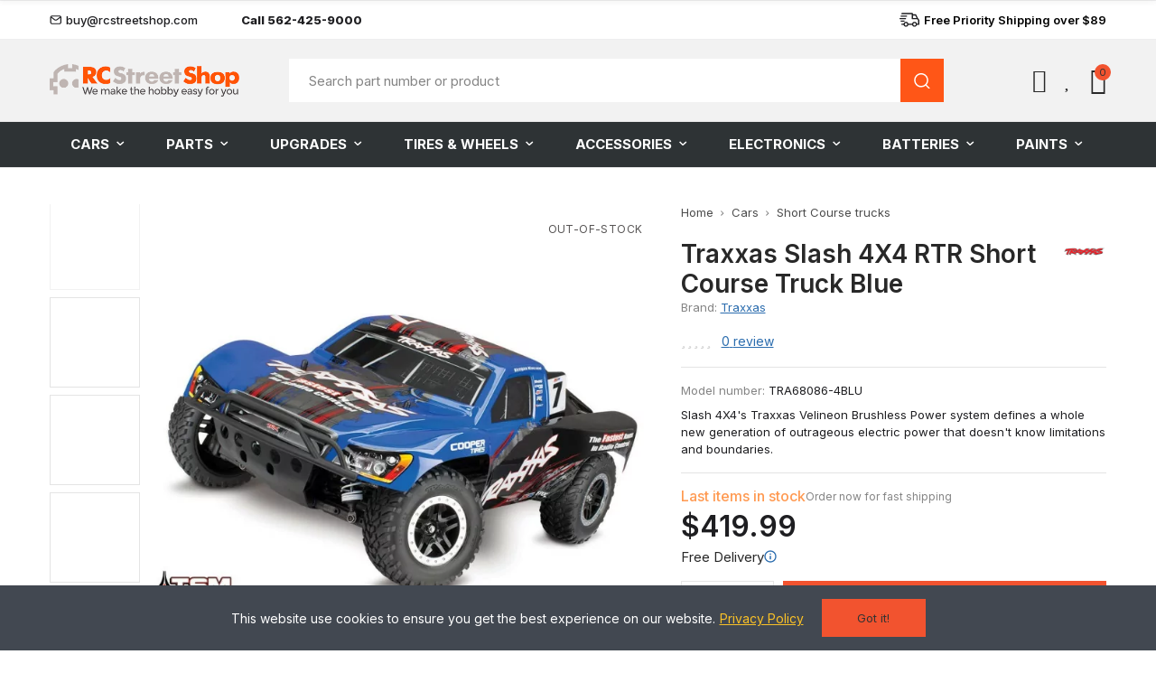

--- FILE ---
content_type: text/html; charset=utf-8
request_url: https://rcstreetshop.com/short-course-trucks/6710-traxxas-slash-4x4-110-scale-4wd-short-course-truck-keegan-kincaid.html
body_size: 45304
content:
<!doctype html><html lang="en-US"><head><meta charset="utf-8"><meta http-equiv="x-ua-compatible" content="ie=edge"><title>Buy TRA68086-4BLU - Traxxas Slash 4X4 RTR Short Course Truck Blue at a price of $409.99 in the USA | RC Street Shop</title><meta name="description" content="This is a Traxxas Slash 4X4 RTR Short Course Truck Blue from Traxxas. Best price ✓ Free delivery all over USA ☎ Call us: 562-425-9000"><meta name="keywords" content="Traxxas , Short Course trucks , Traxxas Slash 4X4 RTR Short Course Truck Blue"><meta name="robots" content="index,index"><link rel="canonical" href="https://rcstreetshop.com/short-course-trucks/6710-traxxas-slash-4x4-110-scale-4wd-short-course-truck-keegan-kincaid.html"> <script type="application/ld+json">{
    "@context": "https://schema.org",
    "@type": "Organization",
    "name" : "RCStreetShop",
    "url" : "https://rcstreetshop.com/",
          "logo": {
        "@type": "ImageObject",
        "url":"https://rcstreetshop.com/img/logo-1768509852.jpg"
      }
      }</script> <script type="application/ld+json">{
    "@context": "https://schema.org",
    "@type": "WebPage",
    "isPartOf": {
      "@type": "WebSite",
      "url":  "https://rcstreetshop.com/",
      "name": "RCStreetShop"
    },
    "name": "Buy TRA68086-4BLU - Traxxas Slash 4X4 RTR Short Course Truck Blue at a price of  $409.99 in the USA | RC Street Shop ",
    "url":  "https://rcstreetshop.com/short-course-trucks/6710-traxxas-slash-4x4-110-scale-4wd-short-course-truck-keegan-kincaid.html"
  }</script> <script type="application/ld+json">{
      "@context": "https://schema.org",
      "@type": "BreadcrumbList",
      "itemListElement": [
                  {
            "@type": "ListItem",
            "position": 1,
            "name": "Home",
            "item": "https://rcstreetshop.com/"
          },                  {
            "@type": "ListItem",
            "position": 2,
            "name": "Cars",
            "item": "https://rcstreetshop.com/13-car"
          },                  {
            "@type": "ListItem",
            "position": 3,
            "name": "Short Course trucks",
            "item": "https://rcstreetshop.com/166-short-course-trucks"
          },                  {
            "@type": "ListItem",
            "position": 4,
            "name": "Traxxas Slash 4X4 RTR Short Course Truck Blue",
            "item": "https://rcstreetshop.com/short-course-trucks/6710-traxxas-slash-4x4-110-scale-4wd-short-course-truck-keegan-kincaid.html"
          }              ]
    }</script> <script type="application/ld+json">{
    "@context": "https://schema.org/",
    "@type": "Product",
    "name": "Traxxas Slash 4X4 RTR Short Course Truck Blue",
    "description": "This is a  Traxxas Slash 4X4 RTR Short Course Truck Blue from  Traxxas. Best price ✓ Free delivery all over USA ☎ Call us: 562-425-9000",
    "category": "Short Course trucks",
    "image" :"https://rcstreetshop.com/17974-home_default/traxxas-slash-4x4-110-scale-4wd-short-course-truck-keegan-kincaid.jpg",    "sku": "TRA68086-4BLU",
    "mpn": "TRA68086-4BLU"
    ,"gtin13": "0020334683212"
        ,
    "brand": {
      "@type": "Brand",
      "name": "Traxxas"
    }
            ,
    "weight": {
        "@context": "https://schema.org",
        "@type": "QuantitativeValue",
        "value": "8.300000",
        "unitCode": "kg"
    }
        ,
    "offers": {
      "@type": "Offer",
      "priceCurrency": "USD",
      "name": "Traxxas Slash 4X4 RTR Short Course Truck Blue",
      "price": "419.99",
      "url": "https://rcstreetshop.com/short-course-trucks/6710-traxxas-slash-4x4-110-scale-4wd-short-course-truck-keegan-kincaid.html",
      "priceValidUntil": "2026-02-05",
              "image": ["https://rcstreetshop.com/17974-large_default/traxxas-slash-4x4-110-scale-4wd-short-course-truck-keegan-kincaid.jpg","https://rcstreetshop.com/17975-large_default/traxxas-slash-4x4-110-scale-4wd-short-course-truck-keegan-kincaid.jpg","https://rcstreetshop.com/17976-large_default/traxxas-slash-4x4-110-scale-4wd-short-course-truck-keegan-kincaid.jpg","https://rcstreetshop.com/17977-large_default/traxxas-slash-4x4-110-scale-4wd-short-course-truck-keegan-kincaid.jpg","https://rcstreetshop.com/17978-large_default/traxxas-slash-4x4-110-scale-4wd-short-course-truck-keegan-kincaid.jpg","https://rcstreetshop.com/17979-large_default/traxxas-slash-4x4-110-scale-4wd-short-course-truck-keegan-kincaid.jpg","https://rcstreetshop.com/17980-large_default/traxxas-slash-4x4-110-scale-4wd-short-course-truck-keegan-kincaid.jpg","https://rcstreetshop.com/17981-large_default/traxxas-slash-4x4-110-scale-4wd-short-course-truck-keegan-kincaid.jpg","https://rcstreetshop.com/17982-large_default/traxxas-slash-4x4-110-scale-4wd-short-course-truck-keegan-kincaid.jpg","https://rcstreetshop.com/17983-large_default/traxxas-slash-4x4-110-scale-4wd-short-course-truck-keegan-kincaid.jpg","https://rcstreetshop.com/17984-large_default/traxxas-slash-4x4-110-scale-4wd-short-course-truck-keegan-kincaid.jpg","https://rcstreetshop.com/17985-large_default/traxxas-slash-4x4-110-scale-4wd-short-course-truck-keegan-kincaid.jpg","https://rcstreetshop.com/17986-large_default/traxxas-slash-4x4-110-scale-4wd-short-course-truck-keegan-kincaid.jpg","https://rcstreetshop.com/17987-large_default/traxxas-slash-4x4-110-scale-4wd-short-course-truck-keegan-kincaid.jpg","https://rcstreetshop.com/17988-large_default/traxxas-slash-4x4-110-scale-4wd-short-course-truck-keegan-kincaid.jpg","https://rcstreetshop.com/17989-large_default/traxxas-slash-4x4-110-scale-4wd-short-course-truck-keegan-kincaid.jpg","https://rcstreetshop.com/17990-large_default/traxxas-slash-4x4-110-scale-4wd-short-course-truck-keegan-kincaid.jpg","https://rcstreetshop.com/17991-large_default/traxxas-slash-4x4-110-scale-4wd-short-course-truck-keegan-kincaid.jpg"],
            "sku": "TRA68086-4BLU",
      "mpn": "TRA68086-4BLU",
      "gtin13": "0020334683212",                  "availability": "https://schema.org/OutOfStock",
      "seller": {
        "@type": "Organization",
        "name": "RCStreetShop"
      }
    }
      }</script> <meta property="og:title" content="Buy TRA68086-4BLU - Traxxas Slash 4X4 RTR Short Course Truck Blue at a price of $409.99 in the USA | RC Street Shop " /><meta property="og:description" content="This is a Traxxas Slash 4X4 RTR Short Course Truck Blue from Traxxas. Best price ✓ Free delivery all over USA ☎ Call us: 562-425-9000" /><meta property="og:url" content="https://rcstreetshop.com/short-course-trucks/6710-traxxas-slash-4x4-110-scale-4wd-short-course-truck-keegan-kincaid.html" /><meta property="og:site_name" content="RCStreetShop" /><meta name="viewport" content="width=device-width, initial-scale=1.0, user-scalable=0" /><link rel="icon" type="image/vnd.microsoft.icon" href="https://rcstreetshop.com/img/favicon.ico?1768509852"><link rel="shortcut icon" type="image/x-icon" href="https://rcstreetshop.com/img/favicon.ico?1768509852"><link rel="dns-prefetch" href="//web.webpushs.com"><link rel="preload" href="/themes/akira/assets/mod_css/line-awesome/fonts/la-solid-900.woff2" as="font" type="font/woff2" crossorigin><link rel="preload" href="/themes/akira/assets/mod_css/line-awesome/fonts/la-brands-400.woff2" as="font" type="font/woff2" crossorigin><link rel="stylesheet" href="https://rcstreetshop.com/themes/akira_custom/assets/cache/theme-75da8f18.css" type="text/css" media="all"><link rel="stylesheet" href="/themes/akira_custom/assets/css/product.css?61" type="text/css" media="all"><link rel="stylesheet" href="/themes/akira_custom/assets/css/head.css?28" type="text/css" media="all"><link rel="stylesheet" href="/themes/akira_custom/assets/css/category.css?107" type="text/css" media="all"><link rel="stylesheet" href="/themes/akira_custom/assets/css/cart.css?32" type="text/css" media="print" onload="this.media='all'; this.onload=null;"> <noscript><link rel="stylesheet" href="/themes/akira_custom/assets/css/cart.css?32" type="text/css" media="all"></noscript><link rel="stylesheet" href="/themes/akira_custom/assets/css/page.css?65" type="text/css" media="print" onload="this.media='all'; this.onload=null;"> <noscript><link rel="stylesheet" href="/themes/akira_custom/assets/css/page.css?65" type="text/css" media="all"></noscript><link rel="stylesheet" href="/themes/akira_custom/assets/css/cls-fixes.css?v=2" type="text/css" media="all"> <script type="text/javascript">var sp_link_base ='https://rcstreetshop.com';</script> <style></style> <script type="text/javascript">function renderDataAjax(jsonData)
{
    for (var key in jsonData) {
	    if(key=='java_script')
        {
            $('body').append(jsonData[key]);
        }
        else
            if($('#ets_speed_dy_'+key).length)
            {
                if($('#ets_speed_dy_'+key+' #layer_cart').length)
                {
                    $('#ets_speed_dy_'+key).before($('#ets_speed_dy_'+key+' #layer_cart').clone());
                    $('#ets_speed_dy_'+key+' #layer_cart').remove();
                    $('#layer_cart').before('<div class="layer_cart_overlay"></div>');
                }
                $('.ets_speed_dynamic_hook[id="ets_speed_dy_'+key+'"]').replaceWith(jsonData[key]);
            }
              
    }
    if($('#header .shopping_cart').length && $('#header .cart_block').length)
    {
        var shopping_cart = new HoverWatcher('#header .shopping_cart');
        var cart_block = new HoverWatcher('#header .cart_block');
        $("#header .shopping_cart a:first").hover(
    		function(){
    			if (ajaxCart.nb_total_products > 0 || parseInt($('.ajax_cart_quantity').html()) > 0)
    				$("#header .cart_block").stop(true, true).slideDown(450);
    		},
    		function(){
    			setTimeout(function(){
    				if (!shopping_cart.isHoveringOver() && !cart_block.isHoveringOver())
    					$("#header .cart_block").stop(true, true).slideUp(450);
    			}, 200);
    		}
    	);
    }
    if(typeof jsonData.custom_js!== undefined && jsonData.custom_js)
        $('head').append('<script src="'+sp_link_base+'/modules/ets_superspeed/views/js/script_custom.js">');
}</script> <style>.layered_filter_ul .radio,.layered_filter_ul .checkbox {
    display: inline-block;
}
.ets_speed_dynamic_hook .cart-products-count{
    display:none!important;
}
.ets_speed_dynamic_hook .ajax_cart_quantity ,.ets_speed_dynamic_hook .ajax_cart_product_txt,.ets_speed_dynamic_hook .ajax_cart_product_txt_s{
    display:none!important;
}
.ets_speed_dynamic_hook .shopping_cart > a:first-child:after {
    display:none!important;
}</style><script async src="https://www.googletagmanager.com/gtag/js?id=G-SF5KGZ3B9Z"></script> <script>window.dataLayer = window.dataLayer || [];
  function gtag(){dataLayer.push(arguments);}
  gtag('js', new Date());
  gtag(
    'config',
    'G-SF5KGZ3B9Z',
    {
      'debug_mode':false
                      }
  );</script> <style id="elementor-global-inline-css">.elementor-widget-call-to-action .elementor-ribbon-inner{background-color:#61ce70;}.elementor-widget-axps-testimonial .elementor-testimonial-content{color:#7a7a7a;}.elementor-widget-axps-testimonial .elementor-testimonial-name{color:#6ec1e4;}.elementor-widget-axps-testimonial .elementor-testimonial-job{color:#54595f;}.elementor-widget-axps-contact .elementor-button{background-color:#61ce70;}.elementor-widget-axps-subscription button{background-color:#61ce70;}.elementor-widget-heading .elementor-heading-title{color:#6ec1e4;}.elementor-widget-image .widget-image-caption{color:#7a7a7a;}.elementor-widget-text-editor{color:#7a7a7a;}.elementor-widget-text-editor a, .elementor-widget-text-editor p{color:inherit;}.elementor-widget-text-editor.elementor-drop-cap-view-stacked .elementor-drop-cap{background-color:#6ec1e4;}.elementor-widget-text-editor.elementor-drop-cap-view-framed .elementor-drop-cap, .elementor-widget-text-editor.elementor-drop-cap-view-default .elementor-drop-cap{color:#6ec1e4;border-color:#6ec1e4;}.elementor-widget-button .elementor-button{background-color:#61ce70;}.elementor-widget-divider{--divider-border-color:#54595f;}.elementor-widget-divider .elementor-divider__text{color:#54595f;}.elementor-widget-divider.elementor-view-stacked .elementor-icon{background-color:#54595f;}.elementor-widget-divider.elementor-view-framed .elementor-icon, .elementor-widget-divider.elementor-view-default .elementor-icon{color:#54595f;border-color:#54595f;}.elementor-widget-divider.elementor-view-framed .elementor-icon, .elementor-widget-divider.elementor-view-default .elementor-icon svg{fill:#54595f;}.elementor-widget-image-box .elementor-image-box-content .elementor-image-box-title{color:#6ec1e4;}.elementor-widget-image-box .elementor-image-box-content .elementor-image-box-description{color:#7a7a7a;}.elementor-widget-icon.elementor-view-stacked .elementor-icon{background-color:#6ec1e4;}.elementor-widget-icon.elementor-view-framed .elementor-icon, .elementor-widget-icon.elementor-view-default .elementor-icon{color:#6ec1e4;border-color:#6ec1e4;}.elementor-widget-icon.elementor-view-framed .elementor-icon, .elementor-widget-icon.elementor-view-default .elementor-icon svg{fill:#6ec1e4;}.elementor-widget-icon-box.elementor-view-stacked .elementor-icon{background-color:#6ec1e4;}.elementor-widget-icon-box.elementor-view-framed .elementor-icon, .elementor-widget-icon-box.elementor-view-default .elementor-icon{fill:#6ec1e4;color:#6ec1e4;border-color:#6ec1e4;}.elementor-widget-icon-box .elementor-icon-box-content .elementor-icon-box-title{color:#6ec1e4;}.elementor-widget-icon-box .elementor-icon-box-content .elementor-icon-box-description{color:#7a7a7a;}.elementor-widget-star-rating .elementor-star-rating__title{color:#7a7a7a;}.elementor-widget-icon-list .elementor-icon-list-item:not(:last-child):after{border-color:#7a7a7a;}.elementor-widget-icon-list .elementor-icon-list-icon i{color:#6ec1e4;}.elementor-widget-icon-list .elementor-icon-list-icon svg{fill:#6ec1e4;}.elementor-widget-icon-list .elementor-icon-list-text{color:#54595f;}.elementor-widget-counter .elementor-counter-number-wrapper{color:#6ec1e4;}.elementor-widget-counter .elementor-counter-title{color:#54595f;}.elementor-widget-progress .elementor-progress-wrapper .elementor-progress-bar{background-color:#6ec1e4;}.elementor-widget-progress .elementor-title{color:#6ec1e4;}.elementor-widget-testimonial .elementor-testimonial-content{color:#7a7a7a;}.elementor-widget-testimonial .elementor-testimonial-name{color:#6ec1e4;}.elementor-widget-testimonial .elementor-testimonial-job{color:#54595f;}.elementor-widget-tabs .elementor-tab-title, .elementor-widget-tabs .elementor-tab-title a{color:#6ec1e4;}.elementor-widget-tabs .elementor-tab-title.elementor-active a{color:#61ce70;}.elementor-widget-tabs .elementor-tab-content{color:#7a7a7a;}.elementor-widget-accordion .elementor-accordion-icon, .elementor-widget-accordion .elementor-accordion-title{color:#6ec1e4;}.elementor-widget-accordion .elementor-accordion-icon svg{fill:#6ec1e4;}.elementor-widget-accordion .elementor-active .elementor-accordion-icon, .elementor-widget-accordion .elementor-active .elementor-accordion-title{color:#61ce70;}.elementor-widget-accordion .elementor-active .elementor-accordion-icon svg{fill:#61ce70;}.elementor-widget-accordion .elementor-accordion .elementor-tab-content{color:#7a7a7a;}.elementor-widget-toggle .elementor-toggle-title, .elementor-widget-toggle .elementor-toggle-icon{color:#6ec1e4;}.elementor-widget-toggle .elementor-tab-title.elementor-active a, .elementor-widget-toggle .elementor-tab-title.elementor-active .elementor-toggle-icon{color:#61ce70;}.elementor-widget-toggle .elementor-toggle .elementor-tab-content{color:#7a7a7a;}</style> <script type='text/javascript'>var elementorFrontendConfig = {"environmentMode":{"edit":false,"wpPreview":false},"i18n":{"shareOnFacebook":"Share on Facebook","shareOnTwitter":"Share on Twitter","pinIt":"Pin it","downloadImage":"Download image"},"is_rtl":false,"breakpoints":{"xs":0,"sm":480,"md":768,"lg":1025,"xl":1440,"xxl":1600},"version":"2.6.2.5","urls":{"assets":"https:\/\/rcstreetshop.com\/modules\/axoncreator\/platform\/assets\/"},"settings":{"general":{"elementor_global_image_lightbox":"yes","elementor_lightbox_enable_counter":"yes","elementor_lightbox_enable_fullscreen":"yes","elementor_lightbox_enable_zoom":"yes","elementor_lightbox_enable_share":"yes","elementor_lightbox_title_src":"title","elementor_lightbox_description_src":"description"},"editorPreferences":[]},"post":{"id":0,"title":"","excerpt":""}};</script> <script type="text/javascript" src="https://js.stripe.com/v3/" ></script> <script type="text/javascript">var AdvancedEmailGuardData = {"meta":{"isGDPREnabled":true,"isLegacyOPCEnabled":false,"isLegacyMAModuleEnabled":false,"validationError":null},"settings":{"recaptcha":{"type":"v2_cbx","key":"6LfRu_grAAAAAH0GHUAguSQm7L6UbpDCTQcx1f8o","forms":{"contact_us":{"size":"normal","align":"offset","offset":3},"register":{"size":"normal","align":"center","offset":1}},"language":"shop","theme":"light","position":"bottomright","hidden":false,"deferred":false}},"context":{"ps":{"v17":true,"v17pc":true,"v17ch":true,"v16":false,"v161":false,"v15":false},"languageCode":"en","pageName":"product"},"trans":{"genericError":"An error occurred, please try again."}};
        var always_load_content = false;
        var apple_pay_button_theme = "black";
        var apple_pay_button_type = "plain";
        var capture_method = "automatic";
        var etsSeoFo = {"currentController":"product","conf":{"removeId":false}};
        var express_checkout = "0";
        var google_pay_button_theme = "black";
        var google_pay_button_type = "plain";
        var handle_order_action_url = "https:\/\/rcstreetshop.com\/module\/stripe_official\/handleOrderAction";
        var iqitextendedproduct = {"speed":"70","hook":"modal"};
        var opAxonCreator = {"ajax":"\/\/rcstreetshop.com\/module\/axoncreator\/ajax","contact":"\/\/rcstreetshop.com\/module\/axoncreator\/contact","contact_token":"d79cd47342c0f0287e175af9a1cfe1e9","subscription":"\/\/rcstreetshop.com\/module\/axoncreator\/subscription","languages":[],"currencies":[],"axps_id_product":6710,"axps_id_category":0,"axps_is_editor":0};
        var opCompare = {"actions":"\/\/rcstreetshop.com\/module\/nrtcompare\/actions","enabled_notices":true,"ids":[],"alert":{"add":"Add to Compare","view":"Go to Compare"}};
        var opCountDown = {"timezone":"US\/Eastern"};
        var opPopUp = {"ajax":"\/\/rcstreetshop.com\/module\/ps_emailsubscription\/subscription","time_dl":"3000","pp_start":false};
        var opReviews = {"actions":"\/\/rcstreetshop.com\/module\/nrtreviews\/actions","login":"\/\/rcstreetshop.com\/module\/nrtreviews\/login","fulness":[]};
        var opSLogin = {"show_popup":true,"redirect_url":false};
        var opSearch = {"all_results_product":"View all product results","noProducts":"No products found","count":"36","sku":"SKU:","divider":"Results from product","search_string":false,"imageType":"small_default"};
        var opShoppingCart = {"has_ajax":true,"ajax":"\/\/rcstreetshop.com\/module\/nrtshoppingcart\/ajax","action_after":"canvas"};
        var opThemect = {"footer_fixed":false,"prev":"Prev","next":"Next","sidebar_sticky":true};
        var opVariant = {"actions":"\/\/rcstreetshop.com\/module\/nrtvariant\/actions"};
        var opWishList = {"actions":"\/\/rcstreetshop.com\/module\/nrtwishlist\/actions","login":"\/\/rcstreetshop.com\/module\/nrtwishlist\/login","enabled_notices":true,"ids":[],"alert":{"add":"Add to Wishlist","view":"Go to Wishlist"}};
        var pay_pal_button_theme = "black";
        var pay_pal_button_type = "paypal";
        var postcode = null;
        var prestashop = {"cart":{"products":[],"totals":{"total":{"type":"total","label":"Total","amount":0,"value":"$0.00"},"total_including_tax":{"type":"total","label":"Total (tax incl.)","amount":0,"value":"$0.00"},"total_excluding_tax":{"type":"total","label":"Total (tax excl.)","amount":0,"value":"$0.00"}},"subtotals":{"products":{"type":"products","label":"Subtotal","amount":0,"value":"$0.00"},"discounts":null,"shipping":{"type":"shipping","label":"Shipping","amount":0,"value":""},"tax":{"type":"tax","label":"Taxes","amount":0,"value":"$0.00"}},"products_count":0,"summary_string":"0 items","vouchers":{"allowed":0,"added":[]},"discounts":[],"minimalPurchase":0,"minimalPurchaseRequired":""},"currency":{"id":1,"name":"US Dollar","iso_code":"USD","iso_code_num":"840","sign":"$"},"customer":{"lastname":null,"firstname":null,"email":null,"birthday":null,"newsletter":null,"newsletter_date_add":null,"optin":null,"website":null,"company":null,"siret":null,"ape":null,"is_logged":false,"gender":{"type":null,"name":null},"addresses":[]},"country":{"id_zone":2,"id_currency":0,"call_prefix":1,"iso_code":"US","active":"1","contains_states":"1","need_identification_number":"0","need_zip_code":"1","zip_code_format":"NNNNN","display_tax_label":"0","name":"United States","id":21},"language":{"name":"English (English)","iso_code":"en","locale":"en-US","language_code":"en-us","active":"1","is_rtl":"0","date_format_lite":"m\/d\/Y","date_format_full":"m\/d\/Y H:i:s","id":1},"page":{"title":"","canonical":"https:\/\/rcstreetshop.com\/short-course-trucks\/6710-traxxas-slash-4x4-110-scale-4wd-short-course-truck-keegan-kincaid.html","meta":{"title":"Buy TRA68086-4BLU - Traxxas Slash 4X4 RTR Short Course Truck Blue at a price of  $409.99 in the USA | RC Street Shop","description":"This is a  Traxxas Slash 4X4 RTR Short Course Truck Blue from  Traxxas. Best price \u2713 Free delivery all over USA \u260e Call us: 562-425-9000","keywords":"Traxxas , Short Course trucks , Traxxas Slash 4X4 RTR Short Course Truck Blue","robots":"index"},"page_name":"product","body_classes":{"lang-en":true,"lang-rtl":false,"country-US":true,"currency-USD":true,"layout-full-width":true,"page-product":true,"tax-display-disabled":true,"page-customer-account":false,"product-id-6710":true,"product-Traxxas Slash 4X4 RTR Short Course Truck Blue":true,"product-id-category-166":true,"product-id-manufacturer-17":true,"product-id-supplier-0":true,"product-available-for-order":true},"admin_notifications":[],"password-policy":{"feedbacks":{"0":"Very weak","1":"Weak","2":"Average","3":"Strong","4":"Very strong","Straight rows of keys are easy to guess":"Straight rows of keys are easy to guess","Short keyboard patterns are easy to guess":"Short keyboard patterns are easy to guess","Use a longer keyboard pattern with more turns":"Use a longer keyboard pattern with more turns","Repeats like \"aaa\" are easy to guess":"Repeats like \"aaa\" are easy to guess","Repeats like \"abcabcabc\" are only slightly harder to guess than \"abc\"":"Repeats like \"abcabcabc\" are only slightly harder to guess than \"abc\"","Sequences like abc or 6543 are easy to guess":"Sequences like \"abc\" or \"6543\" are easy to guess.","Recent years are easy to guess":"Recent years are easy to guess","Dates are often easy to guess":"Dates are often easy to guess","This is a top-10 common password":"This is a top-10 common password","This is a top-100 common password":"This is a top-100 common password","This is a very common password":"This is a very common password","This is similar to a commonly used password":"This is similar to a commonly used password","A word by itself is easy to guess":"A word by itself is easy to guess","Names and surnames by themselves are easy to guess":"Names and surnames by themselves are easy to guess","Common names and surnames are easy to guess":"Common names and surnames are easy to guess","Use a few words, avoid common phrases":"Use a few words, avoid common phrases","No need for symbols, digits, or uppercase letters":"No need for symbols, digits, or uppercase letters","Avoid repeated words and characters":"Avoid repeated words and characters","Avoid sequences":"Avoid sequences","Avoid recent years":"Avoid recent years","Avoid years that are associated with you":"Avoid years that are associated with you","Avoid dates and years that are associated with you":"Avoid dates and years that are associated with you","Capitalization doesn't help very much":"Capitalization doesn't help very much","All-uppercase is almost as easy to guess as all-lowercase":"All-uppercase is almost as easy to guess as all-lowercase","Reversed words aren't much harder to guess":"Reversed words aren't much harder to guess","Predictable substitutions like '@' instead of 'a' don't help very much":"Predictable substitutions like \"@\" instead of \"a\" don't help very much.","Add another word or two. Uncommon words are better.":"Add another word or two. Uncommon words are better."}}},"shop":{"name":"RCStreetShop","logo":"https:\/\/rcstreetshop.com\/img\/logo-1768509852.jpg","stores_icon":"https:\/\/rcstreetshop.com\/img\/logo_stores.png","favicon":"https:\/\/rcstreetshop.com\/img\/favicon.ico"},"core_js_public_path":"\/themes\/","urls":{"base_url":"https:\/\/rcstreetshop.com\/","current_url":"https:\/\/rcstreetshop.com\/short-course-trucks\/6710-traxxas-slash-4x4-110-scale-4wd-short-course-truck-keegan-kincaid.html","shop_domain_url":"https:\/\/rcstreetshop.com","img_ps_url":"https:\/\/rcstreetshop.com\/img\/","img_cat_url":"https:\/\/rcstreetshop.com\/img\/c\/","img_lang_url":"https:\/\/rcstreetshop.com\/img\/l\/","img_prod_url":"https:\/\/rcstreetshop.com\/img\/p\/","img_manu_url":"https:\/\/rcstreetshop.com\/img\/m\/","img_sup_url":"https:\/\/rcstreetshop.com\/img\/su\/","img_ship_url":"https:\/\/rcstreetshop.com\/img\/s\/","img_store_url":"https:\/\/rcstreetshop.com\/img\/st\/","img_col_url":"https:\/\/rcstreetshop.com\/img\/co\/","img_url":"https:\/\/rcstreetshop.com\/themes\/akira\/assets\/img\/","css_url":"https:\/\/rcstreetshop.com\/themes\/akira\/assets\/css\/","js_url":"https:\/\/rcstreetshop.com\/themes\/akira\/assets\/js\/","pic_url":"https:\/\/rcstreetshop.com\/upload\/","theme_assets":"https:\/\/rcstreetshop.com\/themes\/akira\/assets\/","theme_dir":"https:\/\/rcstreetshop.com\/themes\/akira_custom\/","child_theme_assets":"https:\/\/rcstreetshop.com\/themes\/akira_custom\/assets\/","child_img_url":"https:\/\/rcstreetshop.com\/themes\/akira_custom\/assets\/img\/","child_css_url":"https:\/\/rcstreetshop.com\/themes\/akira_custom\/assets\/css\/","child_js_url":"https:\/\/rcstreetshop.com\/themes\/akira_custom\/assets\/js\/","pages":{"address":"https:\/\/rcstreetshop.com\/address","addresses":"https:\/\/rcstreetshop.com\/addresses","authentication":"https:\/\/rcstreetshop.com\/login","manufacturer":"https:\/\/rcstreetshop.com\/brands","cart":"https:\/\/rcstreetshop.com\/cart","category":"https:\/\/rcstreetshop.com\/index.php?controller=category","cms":"https:\/\/rcstreetshop.com\/index.php?controller=cms","contact":"https:\/\/rcstreetshop.com\/contact-us","discount":"https:\/\/rcstreetshop.com\/discount","guest_tracking":"https:\/\/rcstreetshop.com\/guest-tracking","history":"https:\/\/rcstreetshop.com\/order-history","identity":"https:\/\/rcstreetshop.com\/identity","index":"https:\/\/rcstreetshop.com\/","my_account":"https:\/\/rcstreetshop.com\/my-account","order_confirmation":"https:\/\/rcstreetshop.com\/order-confirmation","order_detail":"https:\/\/rcstreetshop.com\/index.php?controller=order-detail","order_follow":"https:\/\/rcstreetshop.com\/order-follow","order":"https:\/\/rcstreetshop.com\/order","order_return":"https:\/\/rcstreetshop.com\/index.php?controller=order-return","order_slip":"https:\/\/rcstreetshop.com\/credit-slip","pagenotfound":"https:\/\/rcstreetshop.com\/page-not-found","password":"https:\/\/rcstreetshop.com\/password-recovery","pdf_invoice":"https:\/\/rcstreetshop.com\/index.php?controller=pdf-invoice","pdf_order_return":"https:\/\/rcstreetshop.com\/index.php?controller=pdf-order-return","pdf_order_slip":"https:\/\/rcstreetshop.com\/index.php?controller=pdf-order-slip","prices_drop":"https:\/\/rcstreetshop.com\/prices-drop","product":"https:\/\/rcstreetshop.com\/index.php?controller=product","registration":"https:\/\/rcstreetshop.com\/registration","search":"https:\/\/rcstreetshop.com\/search","sitemap":"https:\/\/rcstreetshop.com\/sitemap","stores":"https:\/\/rcstreetshop.com\/stores","supplier":"https:\/\/rcstreetshop.com\/suppliers","new_products":"https:\/\/rcstreetshop.com\/new-products","brands":"https:\/\/rcstreetshop.com\/brands","register":"https:\/\/rcstreetshop.com\/registration","order_login":"https:\/\/rcstreetshop.com\/order?login=1"},"alternative_langs":[],"actions":{"logout":"https:\/\/rcstreetshop.com\/?mylogout="},"no_picture_image":{"bySize":{"rectangular_cart_default":{"url":"https:\/\/rcstreetshop.com\/img\/p\/en-default-rectangular_cart_default.jpg","width":126,"height":84},"square_cart_default":{"url":"https:\/\/rcstreetshop.com\/img\/p\/en-default-square_cart_default.jpg","width":125,"height":125},"cart_default":{"url":"https:\/\/rcstreetshop.com\/img\/p\/en-default-cart_default.jpg","width":125,"height":155},"rectangular_small_default":{"url":"https:\/\/rcstreetshop.com\/img\/p\/en-default-rectangular_small_default.jpg","width":192,"height":128},"square_small_default":{"url":"https:\/\/rcstreetshop.com\/img\/p\/en-default-square_small_default.jpg","width":190,"height":190},"small_default":{"url":"https:\/\/rcstreetshop.com\/img\/p\/en-default-small_default.jpg","width":190,"height":236},"rectangular_home_default":{"url":"https:\/\/rcstreetshop.com\/img\/p\/en-default-rectangular_home_default.jpg","width":390,"height":260},"square_home_default":{"url":"https:\/\/rcstreetshop.com\/img\/p\/en-default-square_home_default.jpg","width":390,"height":390},"home_default":{"url":"https:\/\/rcstreetshop.com\/img\/p\/en-default-home_default.jpg","width":390,"height":484},"rectangular_medium_default":{"url":"https:\/\/rcstreetshop.com\/img\/p\/en-default-rectangular_medium_default.jpg","width":600,"height":400},"rectangular_large_default":{"url":"https:\/\/rcstreetshop.com\/img\/p\/en-default-rectangular_large_default.jpg","width":696,"height":464},"square_medium_default":{"url":"https:\/\/rcstreetshop.com\/img\/p\/en-default-square_medium_default.jpg","width":600,"height":600},"medium_default":{"url":"https:\/\/rcstreetshop.com\/img\/p\/en-default-medium_default.jpg","width":600,"height":745},"square_large_default":{"url":"https:\/\/rcstreetshop.com\/img\/p\/en-default-square_large_default.jpg","width":700,"height":700},"large_default":{"url":"https:\/\/rcstreetshop.com\/img\/p\/en-default-large_default.jpg","width":700,"height":869}},"small":{"url":"https:\/\/rcstreetshop.com\/img\/p\/en-default-rectangular_cart_default.jpg","width":126,"height":84},"medium":{"url":"https:\/\/rcstreetshop.com\/img\/p\/en-default-square_home_default.jpg","width":390,"height":390},"large":{"url":"https:\/\/rcstreetshop.com\/img\/p\/en-default-large_default.jpg","width":700,"height":869},"legend":""}},"configuration":{"display_taxes_label":false,"display_prices_tax_incl":false,"is_catalog":false,"show_prices":true,"opt_in":{"partner":true},"quantity_discount":{"type":"discount","label":"Unit discount"},"voucher_enabled":0,"return_enabled":0},"field_required":[],"breadcrumb":{"links":[{"title":"Home","url":"https:\/\/rcstreetshop.com\/"},{"title":"Cars","url":"https:\/\/rcstreetshop.com\/13-car"},{"title":"Short Course trucks","url":"https:\/\/rcstreetshop.com\/166-short-course-trucks"},{"title":"Traxxas Slash 4X4 RTR Short Course Truck Blue","url":"https:\/\/rcstreetshop.com\/short-course-trucks\/6710-traxxas-slash-4x4-110-scale-4wd-short-course-truck-keegan-kincaid.html"}],"count":4},"link":{"protocol_link":"https:\/\/","protocol_content":"https:\/\/"},"time":1769057217,"static_token":"702e1e882aa8e576aa116502e3e05e3a","token":"31cdd7185207cce464eacef235bd1394","debug":false};
        var psemailsubscription_subscription = "https:\/\/rcstreetshop.com\/module\/ps_emailsubscription\/subscription";
        var psr_icon_color = "#F19D76";
        var ssIsCeInstalled = false;
        var ss_link_image_webp = "https:\/\/rcstreetshop.com\/modules\/ets_superspeed\/views\/img\/en.webp";
        var stripe_address = {"id":null,"id_shop_list":[],"force_id":false,"id_customer":null,"id_manufacturer":null,"id_supplier":null,"id_warehouse":null,"id_country":null,"id_state":null,"country":null,"alias":null,"company":null,"lastname":null,"firstname":null,"address1":null,"address2":null,"postcode":null,"city":null,"other":null,"phone":null,"phone_mobile":null,"vat_number":null,"dni":null,"date_add":null,"date_upd":null,"deleted":false};
        var stripe_address_country_code = false;
        var stripe_amount = 0;
        var stripe_calculate_shipping = "https:\/\/rcstreetshop.com\/module\/stripe_official\/calculateShipping";
        var stripe_create_elements = "https:\/\/rcstreetshop.com\/module\/stripe_official\/createElements";
        var stripe_create_express_checkout = "https:\/\/rcstreetshop.com\/module\/stripe_official\/createExpressCheckout";
        var stripe_create_intent = "https:\/\/rcstreetshop.com\/module\/stripe_official\/createIntent";
        var stripe_css = "{\"base\": {\"iconColor\": \"#666ee8\",\"color\": \"#31325f\",\"fontWeight\": 400,\"fontFamily\": \"-apple-system, BlinkMacSystemFont, Segoe UI, Roboto, Oxygen-Sans, Ubuntu, Cantarell, Helvetica Neue, sans-serif\",\"fontSmoothing\": \"antialiased\",\"fontSize\": \"15px\",\"::placeholder\": { \"color\": \"#aab7c4\" },\":-webkit-autofill\": { \"color\": \"#666ee8\" }}}";
        var stripe_currency = "usd";
        var stripe_email = null;
        var stripe_express_amount = 41999;
        var stripe_express_cart_id = null;
        var stripe_express_currency_iso = "usd";
        var stripe_express_customer_model = {"email":null,"name":" ","id":null,"address":{"city":null,"countryIso":null,"street":null,"zipCode":null,"state":null}};
        var stripe_express_phone = null;
        var stripe_express_product_id = 6710;
        var stripe_express_product_quantity = 0;
        var stripe_express_return_url = "https:\/\/rcstreetshop.com\/module\/stripe_official\/orderConfirmationReturn?";
        var stripe_fullname = " ";
        var stripe_layout = "accordion";
        var stripe_locale = "en";
        var stripe_locations = [""];
        var stripe_merchant_country_code = "US";
        var stripe_message = {"processing":"Processing\u2026","accept_cgv":"Please accept the CGV","redirecting":"Redirecting\u2026"};
        var stripe_module_dir = "\/modules\/stripe_official";
        var stripe_order_confirm = "https:\/\/rcstreetshop.com\/module\/stripe_official\/orderConfirmationReturn";
        var stripe_order_flow = "0";
        var stripe_payment_elements_enabled = "0";
        var stripe_pk = "pk_live_51QowrsDt6rxzeeVkVkLN35zRhGmQrdbWzLz8ZC8TDwfJs6DZG8qOlPjaf7AnmxRwyEjeMaSAKvdiexO7gQDDDvx200ALaWM1Lp";
        var stripe_position = "top";
        var stripe_ps_version = "1.7";
        var stripe_theme = "stripe";
        var use_new_ps_translation = true;</script> <script src="/themes/akira_custom/assets/js/category-scripts.js?8.5" async></script> <script charset="UTF-8" src="//web.webpushs.com/js/push/c6c982d23ae6ecd72746834de3e67b38_1.js" async></script> <meta property="og:type" content="product"><meta property="og:image" content="https://rcstreetshop.com/17974-large_default/traxxas-slash-4x4-110-scale-4wd-short-course-truck-keegan-kincaid.jpg"><meta property="product:pretax_price:amount" content="419.99"><meta property="product:pretax_price:currency" content="USD"><meta property="product:price:amount" content="419.99"><meta property="product:price:currency" content="USD"><meta property="product:weight:value" content="8.300000"><meta property="product:weight:units" content="kg"><meta property="og:type" content="product"><meta property="og:url" content="https://rcstreetshop.com/short-course-trucks/6710-traxxas-slash-4x4-110-scale-4wd-short-course-truck-keegan-kincaid.html"><meta property="og:title" content="Buy TRA68086-4BLU - Traxxas Slash 4X4 RTR Short Course Truck Blue at a price of $409.99 in the USA | RC Street Shop "><meta property="og:site_name" content="RCStreetShop"><meta property="og:description" content="This is a Traxxas Slash 4X4 RTR Short Course Truck Blue from Traxxas. Best price ✓ Free delivery all over USA ☎ Call us: 562-425-9000"><meta property="og:image" content="https://rcstreetshop.com/17974-large_default/traxxas-slash-4x4-110-scale-4wd-short-course-truck-keegan-kincaid.jpg"><meta property="product:pretax_price:amount" content="419.99"><meta property="product:pretax_price:currency" content="USD"><meta property="product:price:amount" content="419.99"><meta property="product:price:currency" content="USD"><meta property="product:weight:value" content="8.300000"><meta property="product:weight:units" content="kg"><meta name="twitter:title" content="Buy TRA68086-4BLU - Traxxas Slash 4X4 RTR Short Course Truck Blue at a price of $409.99 in the USA | RC Street Shop "><meta name="twitter:description" content="This is a Traxxas Slash 4X4 RTR Short Course Truck Blue from Traxxas. Best price ✓ Free delivery all over USA ☎ Call us: 562-425-9000"><meta name="twitter:image" content="https://rcstreetshop.com/17974-large_default/traxxas-slash-4x4-110-scale-4wd-short-course-truck-keegan-kincaid.jpg"><meta name="twitter:card" content="summary_large_image"> <script type='application/ld+json' class='ets-seo-schema-graph--main'>{"@context":"https://schema.org","@graph":[{"@type":"WebSite","@id":"https://rcstreetshop.com/#website","url":"https://rcstreetshop.com/","name":"RCStreetShop","potentialAction":{"@type":"SearchAction","target":"https://rcstreetshop.com/search?s={search_term_string}","query-input":"required name=search_term_string"}},{"@type":"BreadcrumbList","@id":"https://rcstreetshop.com/#breadcrumb","itemListElement":[{"@type":"ListItem","position":1,"item":{"@type":"WebPage","name":"RC Shop","@id":"https://rcstreetshop.com/","url":"https://rcstreetshop.com/"}},{"@type":"ListItem","position":2,"item":{"@type":"WebPage","name":"Short Course trucks","@id":"https://rcstreetshop.com/166-short-course-trucks","url":"https://rcstreetshop.com/166-short-course-trucks"}},{"@type":"ListItem","position":3,"item":{"@type":"WebPage","name":"Traxxas Slash 4X4 RTR Short Course Truck Blue","@id":"https://rcstreetshop.com/short-course-trucks/6710-traxxas-slash-4x4-110-scale-4wd-short-course-truck-keegan-kincaid.html","url":"https://rcstreetshop.com/short-course-trucks/6710-traxxas-slash-4x4-110-scale-4wd-short-course-truck-keegan-kincaid.html"}}]}]}</script> </head><body id="product" class="lang-en country-us currency-usd layout-full-width page-product tax-display-disabled product-id-6710 product-traxxas-slash-4x4-rtr-short-course-truck-blue product-id-category-166 product-id-manufacturer-17 product-id-supplier-0 product-available-for-order elementor-kit-36"> <main> <header id="header"><div class="header-banner"></div><nav class="header-nav"><div class="container container-parent"><div class="row"><div class="col-xs-12"><div id="site_width"></div></div></div><div class="row"><div class="col-md-5 col-xs-12 left-nav"></div><div class="col-md-7 col-xs-12 right-nav"></div></div></div> </nav><div class="header-top"><div class="container container-parent"><div class="row"><div class="col-xs-12"></div></div></div></div><div id="header-normal"><style id="elementor-post-17-inline-css">.elementor-17 .elementor-element.elementor-element-23aee6fc > .elementor-container{max-width:1200px;}.elementor-17 .elementor-element.elementor-element-23aee6fc{border-style:solid;border-width:1px 0px 1px 0px;border-color:#eeeeef;transition:background 0.3s, border 0.3s, border-radius 0.3s, box-shadow 0.3s;padding:0px 15px 0px 15px;}.elementor-17 .elementor-element.elementor-element-23aee6fc > .elementor-background-overlay{transition:background 0.3s, border-radius 0.3s, opacity 0.3s;}.elementor-bc-flex-widget .elementor-17 .elementor-element.elementor-element-67f6fd62.elementor-column .elementor-column-wrap{align-items:center;}.elementor-17 .elementor-element.elementor-element-67f6fd62.elementor-column.elementor-element[data-element_type="column"] > .elementor-column-wrap.elementor-element-populated > .elementor-widget-wrap{align-content:center;align-items:center;}.elementor-17 .elementor-element.elementor-element-67f6fd62 > .elementor-column-wrap > .elementor-widget-wrap > .elementor-widget:not(.elementor-widget__width-auto):not(.elementor-widget__width-initial):not(:last-child):not(.elementor-absolute){margin-bottom:0px;}.elementor-17 .elementor-element.elementor-element-67f6fd62 > .elementor-element-populated{padding:0px 15px 0px 15px;}.elementor-17 .elementor-element.elementor-element-5d9d661 .elementor-button{font-size:13px;font-weight:500;line-height:22px;fill:#1e1e21;color:#1e1e21;background-color:rgba(0,0,0,0);border-style:solid;border-width:0px 0px 0px 0px;border-color:rgba(255,255,255,0.25);padding:10px 0px 10px 0px;}.elementor-17 .elementor-element.elementor-element-5d9d661 .elementor-button:hover, .elementor-17 .elementor-element.elementor-element-5d9d661 .elementor-button:focus{color:#ff5617;}.elementor-17 .elementor-element.elementor-element-5d9d661 .elementor-button:hover svg, .elementor-17 .elementor-element.elementor-element-5d9d661 .elementor-button:focus svg{fill:#ff5617;}.elementor-17 .elementor-element.elementor-element-5d9d661 > .elementor-widget-container{margin:0px 48px 0px 0px;}.elementor-17 .elementor-element.elementor-element-5d9d661{width:auto;max-width:auto;}.elementor-17 .elementor-element.elementor-element-64b9acee .elementor-button{font-size:13px;font-weight:800;line-height:22px;fill:#1e1e21;color:#1e1e21;background-color:rgba(0,0,0,0);border-style:solid;border-width:0px 0px 0px 0px;border-color:rgba(255,255,255,0.25);padding:10px 0px 10px 0px;}.elementor-17 .elementor-element.elementor-element-64b9acee .elementor-button:hover, .elementor-17 .elementor-element.elementor-element-64b9acee .elementor-button:focus{color:#ff5617;}.elementor-17 .elementor-element.elementor-element-64b9acee .elementor-button:hover svg, .elementor-17 .elementor-element.elementor-element-64b9acee .elementor-button:focus svg{fill:#ff5617;}.elementor-17 .elementor-element.elementor-element-64b9acee > .elementor-widget-container{margin:0px 20px 0px 0px;}.elementor-17 .elementor-element.elementor-element-64b9acee{width:auto;max-width:auto;}.elementor-bc-flex-widget .elementor-17 .elementor-element.elementor-element-2a5529a8.elementor-column .elementor-column-wrap{align-items:center;}.elementor-17 .elementor-element.elementor-element-2a5529a8.elementor-column.elementor-element[data-element_type="column"] > .elementor-column-wrap.elementor-element-populated > .elementor-widget-wrap{align-content:center;align-items:center;}.elementor-17 .elementor-element.elementor-element-2a5529a8.elementor-column > .elementor-column-wrap > .elementor-widget-wrap{justify-content:flex-end;}.elementor-17 .elementor-element.elementor-element-2a5529a8 > .elementor-column-wrap > .elementor-widget-wrap > .elementor-widget:not(.elementor-widget__width-auto):not(.elementor-widget__width-initial):not(:last-child):not(.elementor-absolute){margin-bottom:0px;}.elementor-17 .elementor-element.elementor-element-2a5529a8 > .elementor-element-populated{text-align:right;padding:0px 15px 0px 15px;}.elementor-17 .elementor-element.elementor-element-62f1c01a .axps-dropdown-toggle{font-size:12px;text-transform:uppercase;line-height:22px;fill:#333333;color:#333333;padding:10px 0px 10px 0px;}.elementor-17 .elementor-element.elementor-element-62f1c01a .axps-dropdown-wrapper:hover .axps-dropdown-toggle, .elementor-17 .elementor-element.elementor-element-62f1c01a .axps-dropdown-wrapper.open .axps-dropdown-toggle{fill:#1367ef;color:#1367ef;}.elementor-17 .elementor-element.elementor-element-62f1c01a > .elementor-widget-container{margin:0px 0px 0px 20px;}.elementor-17 .elementor-element.elementor-element-62f1c01a{width:auto;max-width:auto;}.elementor-17 .elementor-element.elementor-element-1458f9ba .axps-dropdown-toggle{font-size:12px;text-transform:uppercase;line-height:22px;fill:#333333;color:#333333;padding:10px 0px 10px 0px;}.elementor-17 .elementor-element.elementor-element-1458f9ba .axps-dropdown-wrapper:hover .axps-dropdown-toggle, .elementor-17 .elementor-element.elementor-element-1458f9ba .axps-dropdown-wrapper.open .axps-dropdown-toggle{fill:#1367ef;color:#1367ef;}.elementor-17 .elementor-element.elementor-element-1458f9ba > .elementor-widget-container{margin:0px 0px 0px 20px;}.elementor-17 .elementor-element.elementor-element-1458f9ba{width:auto;max-width:auto;}.elementor-17 .elementor-element.elementor-element-5d8c4e35 .elementor-button .elementor-align-icon-right{margin-left:0px;}.elementor-17 .elementor-element.elementor-element-5d8c4e35 .elementor-button .elementor-align-icon-left{margin-right:0px;}.elementor-17 .elementor-element.elementor-element-5d8c4e35 .elementor-button{font-size:13px;font-weight:600;line-height:22px;fill:#000000;color:#000000;background-color:rgba(0,0,0,0);padding:10px 0px 10px 0px;}.elementor-17 .elementor-element.elementor-element-5d8c4e35 .elementor-button:hover, .elementor-17 .elementor-element.elementor-element-5d8c4e35 .elementor-button:focus{color:#ff5617;}.elementor-17 .elementor-element.elementor-element-5d8c4e35 .elementor-button:hover svg, .elementor-17 .elementor-element.elementor-element-5d8c4e35 .elementor-button:focus svg{fill:#ff5617;}.elementor-17 .elementor-element.elementor-element-5d8c4e35 > .elementor-widget-container{margin:0px 0px 0px 10px;}.elementor-17 .elementor-element.elementor-element-5d8c4e35{width:auto;max-width:auto;}.elementor-17 .elementor-element.elementor-element-81c27a0 .elementor-button{font-size:13px;font-weight:600;line-height:22px;fill:#1e1e21;color:#1e1e21;background-color:rgba(0,0,0,0);padding:10px 0px 10px 0px;}.elementor-17 .elementor-element.elementor-element-81c27a0 .elementor-button:hover, .elementor-17 .elementor-element.elementor-element-81c27a0 .elementor-button:focus{color:#ff5617;}.elementor-17 .elementor-element.elementor-element-81c27a0 .elementor-button:hover svg, .elementor-17 .elementor-element.elementor-element-81c27a0 .elementor-button:focus svg{fill:#ff5617;}.elementor-17 .elementor-element.elementor-element-81c27a0 > .elementor-widget-container{margin:0px 0px 0px 48px;}.elementor-17 .elementor-element.elementor-element-81c27a0{width:auto;max-width:auto;}.elementor-17 .elementor-element.elementor-element-4356e6aa > .elementor-container{max-width:1200px;min-height:90px;}.elementor-17 .elementor-element.elementor-element-4356e6aa > .elementor-container:after{content:"";min-height:inherit;}.elementor-17 .elementor-element.elementor-element-4356e6aa > .elementor-container > .elementor-row > .elementor-column > .elementor-column-wrap > .elementor-widget-wrap{align-content:center;align-items:center;}.elementor-17 .elementor-element.elementor-element-4356e6aa:not(.elementor-motion-effects-element-type-background), .elementor-17 .elementor-element.elementor-element-4356e6aa > .elementor-motion-effects-container > .elementor-motion-effects-layer{background-color:#f2f2f2;}.elementor-17 .elementor-element.elementor-element-4356e6aa{border-style:solid;border-width:0px 0px 1px 0px;border-color:#e8e8e8;transition:background 0.3s, border 0.3s, border-radius 0.3s, box-shadow 0.3s;padding:0px 15px 0px 15px;}.elementor-17 .elementor-element.elementor-element-4356e6aa > .elementor-background-overlay{transition:background 0.3s, border-radius 0.3s, opacity 0.3s;}.elementor-17 .elementor-element.elementor-element-793560b9 > .elementor-column-wrap > .elementor-widget-wrap > .elementor-widget:not(.elementor-widget__width-auto):not(.elementor-widget__width-initial):not(:last-child):not(.elementor-absolute){margin-bottom:0px;}.elementor-17 .elementor-element.elementor-element-793560b9 > .elementor-element-populated{padding:0px 15px 0px 15px;}.elementor-17 .elementor-element.elementor-element-29815014{text-align:left;}.elementor-17 .elementor-element.elementor-element-29815014 .elementor-image img{max-width:100%;opacity:1;}.elementor-17 .elementor-element.elementor-element-6d62806f.elementor-column > .elementor-column-wrap > .elementor-widget-wrap{justify-content:center;}.elementor-17 .elementor-element.elementor-element-6d62806f > .elementor-column-wrap > .elementor-widget-wrap > .elementor-widget:not(.elementor-widget__width-auto):not(.elementor-widget__width-initial):not(:last-child):not(.elementor-absolute){margin-bottom:0px;}.elementor-17 .elementor-element.elementor-element-6d62806f > .elementor-element-populated{text-align:center;padding:0px 15px 0px 40px;}.elementor-17 .elementor-element.elementor-element-42f8ddf7 .search-widget.search-wrapper{width:770px;}.elementor-17 .elementor-element.elementor-element-42f8ddf7 .search-widget .query{height:48px;background-color:#ffffff;}.elementor-17 .elementor-element.elementor-element-42f8ddf7 .search-widget .search-submit{fill:#ffffff;color:#ffffff;background-color:#ff5617;}.elementor-17 .elementor-element.elementor-element-42f8ddf7 .search-widget .search-submit::after{border-color:#ffffff;}.elementor-17 .elementor-element.elementor-element-42f8ddf7 .search-widget .search-submit:hover{background-color:#e3470d;}.elementor-17 .elementor-element.elementor-element-42f8ddf7 .search-widget .query, .elementor-17 .elementor-element.elementor-element-42f8ddf7 .search-widget .search-submit{fill:#1e1e21;color:#1e1e21;}.elementor-17 .elementor-element.elementor-element-42f8ddf7{width:auto;max-width:auto;}.elementor-bc-flex-widget .elementor-17 .elementor-element.elementor-element-7aea6eed.elementor-column .elementor-column-wrap{align-items:center;}.elementor-17 .elementor-element.elementor-element-7aea6eed.elementor-column.elementor-element[data-element_type="column"] > .elementor-column-wrap.elementor-element-populated > .elementor-widget-wrap{align-content:center;align-items:center;}.elementor-17 .elementor-element.elementor-element-7aea6eed.elementor-column > .elementor-column-wrap > .elementor-widget-wrap{justify-content:flex-end;}.elementor-17 .elementor-element.elementor-element-7aea6eed > .elementor-column-wrap > .elementor-widget-wrap > .elementor-widget:not(.elementor-widget__width-auto):not(.elementor-widget__width-initial):not(:last-child):not(.elementor-absolute){margin-bottom:0px;}.elementor-17 .elementor-element.elementor-element-7aea6eed > .elementor-element-populated{text-align:right;padding:0px 15px 0px 0px;}.elementor-17 .elementor-element.elementor-element-347a0d93 .btn-canvas i{font-size:26px;}.elementor-17 .elementor-element.elementor-element-347a0d93 .btn-canvas svg{width:26px;height:26px;}.elementor-17 .elementor-element.elementor-element-347a0d93 .btn-canvas{padding:10px 0px 10px 0px;}.elementor-17 .elementor-element.elementor-element-347a0d93 > .elementor-widget-container{margin:0px 0px 0px 0px;}.elementor-17 .elementor-element.elementor-element-347a0d93{width:auto;max-width:auto;}.elementor-17 .elementor-element.elementor-element-41f839cf .btn-canvas i{font-size:24px;}.elementor-17 .elementor-element.elementor-element-41f839cf .btn-canvas svg{width:24px;height:24px;}.elementor-17 .elementor-element.elementor-element-41f839cf .btn-canvas .wishlist-nbr{top:4px;right:-12px;min-width:18px;line-height:18px;font-size:11px;fill:rgba(0,0,0,0);color:rgba(0,0,0,0);background-color:rgba(0,0,0,0);}.elementor-17 .elementor-element.elementor-element-41f839cf .btn-canvas{padding:10px 0px 10px 0px;}.elementor-17 .elementor-element.elementor-element-41f839cf > .elementor-widget-container{margin:0px 0px 0px 20px;}.elementor-17 .elementor-element.elementor-element-41f839cf{width:auto;max-width:auto;}.elementor-17 .elementor-element.elementor-element-402cc136 .btn-canvas i{font-size:30px;}.elementor-17 .elementor-element.elementor-element-402cc136 .btn-canvas svg{width:30px;height:30px;}.elementor-17 .elementor-element.elementor-element-402cc136 .btn-canvas .cart-nbr{top:-3px;right:-5px;min-width:18px;line-height:18px;font-size:11px;}.elementor-17 .elementor-element.elementor-element-402cc136 .btn-canvas{padding:10px 0px 10px 0px;}.elementor-17 .elementor-element.elementor-element-402cc136 > .elementor-widget-container{margin:0px 0px 0px 20px;}.elementor-17 .elementor-element.elementor-element-402cc136{width:auto;max-width:auto;}.elementor-17 .elementor-element.elementor-element-355cd5c3 > .elementor-container{max-width:1200px;}.elementor-17 .elementor-element.elementor-element-355cd5c3 > .elementor-container > .elementor-row > .elementor-column > .elementor-column-wrap > .elementor-widget-wrap{align-content:center;align-items:center;}.elementor-17 .elementor-element.elementor-element-355cd5c3:not(.elementor-motion-effects-element-type-background), .elementor-17 .elementor-element.elementor-element-355cd5c3 > .elementor-motion-effects-container > .elementor-motion-effects-layer{background-color:#2e3335;}.elementor-17 .elementor-element.elementor-element-355cd5c3{border-style:solid;border-width:0px 0px 1px 0px;border-color:#e8e8e8;transition:background 0.3s, border 0.3s, border-radius 0.3s, box-shadow 0.3s;padding:0px 15px 0px 15px;}.elementor-17 .elementor-element.elementor-element-355cd5c3 > .elementor-background-overlay{transition:background 0.3s, border-radius 0.3s, opacity 0.3s;}.elementor-17 .elementor-element.elementor-element-fdc779f > .elementor-element-populated{text-align:center;padding:0px 15px 0px 15px;}.elementor-17 .elementor-element.elementor-element-46f7c6fd .menu-horizontal .item-level-0 > a, .elementor-17 .elementor-element.elementor-element-46f7c6fd .menu-vertical .item-level-0 > a{font-family:"Inter", Sans-serif;font-size:15px;font-weight:700;text-transform:uppercase;line-height:20px;letter-spacing:0px;fill:#ffffff;color:#ffffff;padding:15px 23px 15px 23px;}.elementor-17 .elementor-element.elementor-element-46f7c6fd .menu-horizontal .item-level-0:hover > a, .elementor-17 .elementor-element.elementor-element-46f7c6fd .menu-vertical .item-level-0:hover > a, .elementor-17 .elementor-element.elementor-element-46f7c6fd .menu-horizontal .item-level-0.current-menu-item > a, .elementor-17 .elementor-element.elementor-element-46f7c6fd .menu-vertical .item-level-0.current-menu-item > a{color:#ffffff;background-color:#f2532f;}.elementor-17 .elementor-element.elementor-element-46f7c6fd .menu-horizontal .item-level-0{margin:0px 0px 0px 0px;}.elementor-17 .elementor-element.elementor-element-46f7c6fd{width:auto;max-width:auto;}.elementor-17 .elementor-element.elementor-element-4a0b6040 > .elementor-container{max-width:1200px;}.elementor-17 .elementor-element.elementor-element-4a0b6040 > .elementor-container > .elementor-row > .elementor-column > .elementor-column-wrap > .elementor-widget-wrap{align-content:center;align-items:center;}.elementor-17 .elementor-element.elementor-element-4a0b6040:not(.elementor-motion-effects-element-type-background), .elementor-17 .elementor-element.elementor-element-4a0b6040 > .elementor-motion-effects-container > .elementor-motion-effects-layer{background-color:#f2f2f2;}.elementor-17 .elementor-element.elementor-element-4a0b6040{border-style:solid;border-width:0px 0px 1px 0px;border-color:#f5f5f5;transition:background 0.3s, border 0.3s, border-radius 0.3s, box-shadow 0.3s;padding:0px 15px 15px 15px;}.elementor-17 .elementor-element.elementor-element-4a0b6040 > .elementor-background-overlay{transition:background 0.3s, border-radius 0.3s, opacity 0.3s;}.elementor-bc-flex-widget .elementor-17 .elementor-element.elementor-element-5a698a79.elementor-column .elementor-column-wrap{align-items:center;}.elementor-17 .elementor-element.elementor-element-5a698a79.elementor-column.elementor-element[data-element_type="column"] > .elementor-column-wrap.elementor-element-populated > .elementor-widget-wrap{align-content:center;align-items:center;}.elementor-17 .elementor-element.elementor-element-5a698a79.elementor-column > .elementor-column-wrap > .elementor-widget-wrap{justify-content:flex-start;}.elementor-17 .elementor-element.elementor-element-5a698a79 > .elementor-column-wrap > .elementor-widget-wrap > .elementor-widget:not(.elementor-widget__width-auto):not(.elementor-widget__width-initial):not(:last-child):not(.elementor-absolute){margin-bottom:0px;}.elementor-17 .elementor-element.elementor-element-5a698a79 > .elementor-element-populated{padding:0px 15px 0px 15px;}.elementor-17 .elementor-element.elementor-element-5fc437e7 .btn-canvas i{font-size:24px;}.elementor-17 .elementor-element.elementor-element-5fc437e7 .btn-canvas{padding:12px 0px 12px 0px;}.elementor-17 .elementor-element.elementor-element-5fc437e7 > .elementor-widget-container{margin:0px 20px 0px 0px;}.elementor-17 .elementor-element.elementor-element-5fc437e7{width:auto;max-width:auto;}.elementor-17 .elementor-element.elementor-element-14ebd740{text-align:left;width:204px;max-width:204px;}.elementor-17 .elementor-element.elementor-element-14ebd740 .elementor-image img{max-width:100%;opacity:1;}.elementor-bc-flex-widget .elementor-17 .elementor-element.elementor-element-35ad3f2e.elementor-column .elementor-column-wrap{align-items:center;}.elementor-17 .elementor-element.elementor-element-35ad3f2e.elementor-column.elementor-element[data-element_type="column"] > .elementor-column-wrap.elementor-element-populated > .elementor-widget-wrap{align-content:center;align-items:center;}.elementor-17 .elementor-element.elementor-element-35ad3f2e.elementor-column > .elementor-column-wrap > .elementor-widget-wrap{justify-content:flex-end;}.elementor-17 .elementor-element.elementor-element-35ad3f2e > .elementor-column-wrap > .elementor-widget-wrap > .elementor-widget:not(.elementor-widget__width-auto):not(.elementor-widget__width-initial):not(:last-child):not(.elementor-absolute){margin-bottom:0px;}.elementor-17 .elementor-element.elementor-element-35ad3f2e > .elementor-element-populated{text-align:right;padding:0px 15px 0px 15px;}.elementor-17 .elementor-element.elementor-element-51f05f6e .btn-canvas i{font-size:26px;}.elementor-17 .elementor-element.elementor-element-51f05f6e .btn-canvas svg{width:26px;height:26px;}.elementor-17 .elementor-element.elementor-element-51f05f6e .btn-canvas{padding:12px 0px 12px 0px;}.elementor-17 .elementor-element.elementor-element-51f05f6e > .elementor-widget-container{margin:0px 0px 0px 15px;}.elementor-17 .elementor-element.elementor-element-51f05f6e{width:auto;max-width:auto;}.elementor-17 .elementor-element.elementor-element-430a637 .btn-canvas .wishlist-nbr{top:-4px;min-width:18px;line-height:18px;}.elementor-17 .elementor-element.elementor-element-430a637{width:auto;max-width:auto;}.elementor-17 .elementor-element.elementor-element-b5cffef .btn-canvas i{font-size:28px;}.elementor-17 .elementor-element.elementor-element-b5cffef .btn-canvas svg{width:28px;height:28px;}.elementor-17 .elementor-element.elementor-element-b5cffef .btn-canvas .cart-nbr{top:-3px;right:-5px;min-width:18px;line-height:18px;font-size:11px;}.elementor-17 .elementor-element.elementor-element-b5cffef .btn-canvas{padding:10px 0px 10px 0px;}.elementor-17 .elementor-element.elementor-element-b5cffef > .elementor-widget-container{margin:0px 0px 0px 20px;}.elementor-17 .elementor-element.elementor-element-b5cffef{width:auto;max-width:auto;}.elementor-17 .elementor-element.elementor-element-118b04e.elementor-column > .elementor-column-wrap > .elementor-widget-wrap{justify-content:center;}.elementor-17 .elementor-element.elementor-element-118b04e > .elementor-column-wrap > .elementor-widget-wrap > .elementor-widget:not(.elementor-widget__width-auto):not(.elementor-widget__width-initial):not(:last-child):not(.elementor-absolute){margin-bottom:0px;}.elementor-17 .elementor-element.elementor-element-118b04e > .elementor-element-populated{text-align:center;padding:0px 15px 0px 15px;}.elementor-17 .elementor-element.elementor-element-46ea890 .search-widget.search-wrapper{width:700px;}.elementor-17 .elementor-element.elementor-element-46ea890 .search-widget .query{height:47px;background-color:#ffffff;}.elementor-17 .elementor-element.elementor-element-46ea890 .search-widget .search-submit{background-color:#ff5617;}.elementor-17 .elementor-element.elementor-element-46ea890 .search-widget .query, .elementor-17 .elementor-element.elementor-element-46ea890 .search-widget .search-submit{fill:#1e1e21;color:#1e1e21;}.elementor-17 .elementor-element.elementor-element-46ea890{width:auto;max-width:auto;}@media(min-width:768px){.elementor-17 .elementor-element.elementor-element-793560b9{width:20%;}.elementor-17 .elementor-element.elementor-element-6d62806f{width:64.999%;}.elementor-17 .elementor-element.elementor-element-7aea6eed{width:15%;}}@media(max-width:1024px){.elementor-17 .elementor-element.elementor-element-23aee6fc{padding:0px 10px 0px 10px;}.elementor-17 .elementor-element.elementor-element-67f6fd62 > .elementor-element-populated{padding:0px 10px 0px 10px;}.elementor-17 .elementor-element.elementor-element-2a5529a8.elementor-column > .elementor-column-wrap > .elementor-widget-wrap{justify-content:center;}.elementor-17 .elementor-element.elementor-element-2a5529a8 > .elementor-element-populated{padding:0px 10px 0px 10px;}.elementor-17 .elementor-element.elementor-element-5d8c4e35 > .elementor-widget-container{margin:0px 15px 0px 0px;}.elementor-17 .elementor-element.elementor-element-81c27a0 > .elementor-widget-container{margin:0px 0px 0px 14px;}.elementor-17 .elementor-element.elementor-element-4356e6aa > .elementor-container{min-height:400px;}.elementor-17 .elementor-element.elementor-element-4356e6aa > .elementor-container:after{content:"";min-height:inherit;}.elementor-17 .elementor-element.elementor-element-4356e6aa{padding:0px 10px 0px 10px;}.elementor-17 .elementor-element.elementor-element-793560b9 > .elementor-element-populated{padding:0px 10px 0px 10px;}.elementor-17 .elementor-element.elementor-element-29815014{text-align:center;}.elementor-17 .elementor-element.elementor-element-6d62806f > .elementor-element-populated{padding:0px 10px 0px 10px;}.elementor-17 .elementor-element.elementor-element-7aea6eed > .elementor-element-populated{padding:0px 10px 0px 10px;}.elementor-17 .elementor-element.elementor-element-355cd5c3{padding:0px 10px 0px 10px;}.elementor-17 .elementor-element.elementor-element-fdc779f > .elementor-element-populated{padding:0px 10px 0px 10px;}.elementor-17 .elementor-element.elementor-element-4a0b6040{padding:0px 10px 15px 10px;}.elementor-17 .elementor-element.elementor-element-5a698a79 > .elementor-element-populated{padding:0px 10px 7px 10px;}.elementor-17 .elementor-element.elementor-element-14ebd740{text-align:center;}.elementor-17 .elementor-element.elementor-element-35ad3f2e > .elementor-element-populated{padding:0px 10px 0px 10px;}.elementor-17 .elementor-element.elementor-element-118b04e > .elementor-element-populated{padding:0px 10px 0px 10px;}}@media(max-width:767px){.elementor-17 .elementor-element.elementor-element-23aee6fc{padding:0px 5px 0px 5px;}.elementor-17 .elementor-element.elementor-element-67f6fd62 > .elementor-element-populated{padding:0px 5px 0px 5px;}.elementor-17 .elementor-element.elementor-element-2a5529a8 > .elementor-element-populated{padding:0px 5px 0px 5px;}.elementor-17 .elementor-element.elementor-element-5d8c4e35 .elementor-button{font-size:10px;}.elementor-17 .elementor-element.elementor-element-81c27a0 .elementor-button{font-size:10px;}.elementor-17 .elementor-element.elementor-element-81c27a0 > .elementor-widget-container{margin:0px 0px 0px 20px;}.elementor-17 .elementor-element.elementor-element-4356e6aa > .elementor-container{min-height:400px;}.elementor-17 .elementor-element.elementor-element-4356e6aa > .elementor-container:after{content:"";min-height:inherit;}.elementor-17 .elementor-element.elementor-element-4356e6aa{padding:0px 5px 0px 5px;}.elementor-17 .elementor-element.elementor-element-793560b9 > .elementor-element-populated{padding:0px 5px 0px 5px;}.elementor-17 .elementor-element.elementor-element-29815014{text-align:center;}.elementor-17 .elementor-element.elementor-element-6d62806f > .elementor-element-populated{padding:0px 5px 0px 5px;}.elementor-17 .elementor-element.elementor-element-7aea6eed > .elementor-element-populated{padding:0px 5px 0px 5px;}.elementor-17 .elementor-element.elementor-element-355cd5c3{padding:0px 5px 0px 5px;}.elementor-17 .elementor-element.elementor-element-fdc779f > .elementor-element-populated{padding:0px 5px 0px 5px;}.elementor-17 .elementor-element.elementor-element-4a0b6040{padding:0px 5px 0px 5px;}.elementor-17 .elementor-element.elementor-element-5a698a79{width:60%;}.elementor-17 .elementor-element.elementor-element-5a698a79 > .elementor-element-populated{padding:0px 5px 0px 5px;}.elementor-17 .elementor-element.elementor-element-14ebd740{text-align:center;width:160px;max-width:160px;}.elementor-17 .elementor-element.elementor-element-35ad3f2e{width:40%;}.elementor-17 .elementor-element.elementor-element-35ad3f2e > .elementor-element-populated{padding:0px 5px 0px 5px;}.elementor-17 .elementor-element.elementor-element-51f05f6e > .elementor-widget-container{margin:0px 0px 0px 0px;}.elementor-17 .elementor-element.elementor-element-430a637 > .elementor-widget-container{margin:0px 0px 0px 10px;}.elementor-17 .elementor-element.elementor-element-b5cffef > .elementor-widget-container{margin:0px 0px 0px 15px;}.elementor-17 .elementor-element.elementor-element-118b04e > .elementor-element-populated{padding:0px 5px 15px 5px;}}@media(max-width:1024px) and (min-width:768px){.elementor-17 .elementor-element.elementor-element-2a5529a8{width:100%;}.elementor-17 .elementor-element.elementor-element-5a698a79{width:50%;}.elementor-17 .elementor-element.elementor-element-35ad3f2e{width:50%;}.elementor-17 .elementor-element.elementor-element-118b04e{width:100%;}}</style><link rel="stylesheet" id="google-fonts-1-css" href="https://fonts.googleapis.com/css?family=Inter:100,100italic,200,200italic,300,300italic,400,400italic,500,500italic,600,600italic,700,700italic,800,800italic,900,900italic" type="text/css" media="all"><div data-elementor-type="wp-post" data-elementor-id="17" class="elementor elementor-17" data-elementor-settings="[]"><div class="elementor-inner"><div class="elementor-section-wrap"> <section class="elementor-element elementor-element-23aee6fc elementor-section-boxed elementor-section-height-default elementor-section-height-default elementor-section elementor-top-section" data-id="23aee6fc" data-element_type="section" data-settings="{&quot;background_background&quot;:&quot;none&quot;}"><div class="elementor-container elementor-column-gap-no"><div class="elementor-row"><div class="elementor-element elementor-element-67f6fd62 hidden-md-down elementor-column elementor-col-50 elementor-top-column" data-id="67f6fd62" data-element_type="column"><div class="elementor-column-wrap elementor-element-populated"><div class="elementor-widget-wrap"><div class="elementor-element elementor-element-5d9d661 elementor-widget__width-auto email-to-copy elementor-widget elementor-widget-button" data-id="5d9d661" data-element_type="widget" data-widget_type="button.default"><div class="elementor-widget-container"><div class="elementor-button-wrapper"> <a href="/cdn-cgi/l/email-protection#fc9e8985bc8e9f8f888e9999888f94938cd29f9391" class="elementor-button-link elementor-button elementor-size-sm" role="button"> <span class="elementor-button-content-wrapper"> <span class="elementor-button-icon elementor-align-icon-left"> <svg width="13" height="10" viewBox="0 0 13 10" fill="none" xmlns="http://www.w3.org/2000/svg"> <path d="M10.7273 9.8295H2.77273C2.17016 9.82886 1.59246 9.58921 1.16638 9.16313C0.740296 8.73705 0.500642 8.15934 0.5 7.55677V2.44314C0.500642 1.84057 0.740296 1.26287 1.16638 0.836786C1.59246 0.410706 2.17016 0.171052 2.77273 0.17041H10.7273C11.3298 0.171052 11.9075 0.410706 12.3336 0.836786C12.7597 1.26287 12.9994 1.84057 13 2.44314V7.55677C12.9994 8.15934 12.7597 8.73705 12.3336 9.16313C11.9075 9.58921 11.3298 9.82886 10.7273 9.8295ZM2.77273 1.30677C2.47145 1.30712 2.18261 1.42695 1.96958 1.63999C1.75654 1.85302 1.63671 2.14186 1.63636 2.44314V7.55677C1.63671 7.85805 1.75654 8.14689 1.96958 8.35992C2.18261 8.57296 2.47145 8.69279 2.77273 8.69314H10.7273C11.0285 8.69279 11.3174 8.57296 11.5304 8.35992C11.7435 8.14689 11.8633 7.85805 11.8636 7.55677V2.44314C11.8633 2.14186 11.7435 1.85302 11.5304 1.63999C11.3174 1.42695 11.0285 1.30712 10.7273 1.30677H2.77273Z" fill="#1E1E21"/> <path d="M6.74992 5.81456C6.11794 5.8148 5.50397 5.60399 5.00543 5.21559L1.28724 2.32363C1.16827 2.23107 1.09093 2.09503 1.07225 1.94545C1.05358 1.79587 1.09508 1.64499 1.18765 1.52601C1.28021 1.40703 1.41625 1.3297 1.56583 1.31102C1.71541 1.29234 1.86629 1.33385 1.98527 1.42642L5.70341 4.31837C6.00243 4.55152 6.37073 4.67813 6.74989 4.67813C7.12905 4.67813 7.49736 4.55152 7.79637 4.31837L11.5145 1.42642C11.6335 1.33385 11.7844 1.29234 11.934 1.31102C12.0835 1.3297 12.2196 1.40703 12.3121 1.52601C12.4047 1.64499 12.4462 1.79587 12.4275 1.94545C12.4089 2.09503 12.3315 2.23107 12.2125 2.32363L8.49436 5.21559C7.99576 5.60386 7.38186 5.81465 6.74992 5.81456Z" fill="#1E1E21"/> </svg> </span> <span class="elementor-button-text"><span class="__cf_email__" data-cfemail="c1a3b4b881b3a2b2b5b3a4a4b5b2a9aeb1efa2aeac">[email&#160;protected]</span></span> </span> </a></div></div></div><div class="elementor-element elementor-element-64b9acee elementor-widget__width-auto phone-to-copy elementor-widget elementor-widget-button" data-id="64b9acee" data-element_type="widget" data-widget_type="button.default"><div class="elementor-widget-container"><div class="elementor-button-wrapper"> <a href="tel:+15624259000" class="elementor-button-link elementor-button elementor-size-sm" role="button"> <span class="elementor-button-content-wrapper"> <span class="elementor-button-text">Call 562-425-9000</span> </span> </a></div></div></div></div></div></div><div class="elementor-element elementor-element-2a5529a8 header-mobile-delivery-cashback elementor-column elementor-col-50 elementor-top-column" data-id="2a5529a8" data-element_type="column"><div class="elementor-column-wrap elementor-element-populated"><div class="elementor-widget-wrap"><div class="elementor-element elementor-element-5d8c4e35 elementor-widget__width-auto elementor-button-success elementor-widget elementor-widget-button" data-id="5d8c4e35" data-element_type="widget" data-widget_type="button.default"><div class="elementor-widget-container"><div class="elementor-button-wrapper"> <a href="/content/7-free-shipping" class="elementor-button-link elementor-button elementor-size-sm" role="button"> <span class="elementor-button-content-wrapper"> <span class="elementor-button-icon elementor-align-icon-left"> <svg width="22" height="16" viewBox="0 0 22 16" fill="none" xmlns="http://www.w3.org/2000/svg"> <path d="M16.6155 10.0798C15.0864 10.0798 13.8424 11.3238 13.8424 12.853C13.8424 14.3821 15.0864 15.6261 16.6155 15.6261C18.1449 15.6261 19.3886 14.3821 19.3886 12.853C19.3886 11.3238 18.1447 10.0798 16.6155 10.0798ZM16.6155 14.2395C15.8509 14.2395 15.229 13.6176 15.229 12.853C15.229 12.0883 15.8509 11.4664 16.6155 11.4664C17.3802 11.4664 18.0021 12.0883 18.0021 12.853C18.0021 13.6177 17.3802 14.2395 16.6155 14.2395Z" fill="#1E1E21"/> <path d="M7.14079 10.0798C5.61166 10.0798 4.36768 11.3238 4.36768 12.853C4.36768 14.3821 5.61166 15.6261 7.14079 15.6261C8.66992 15.6261 9.91391 14.3821 9.91391 12.853C9.91391 11.3238 8.66992 10.0798 7.14079 10.0798ZM7.14079 14.2395C6.37612 14.2395 5.75423 13.6176 5.75423 12.853C5.75423 12.0883 6.37612 11.4664 7.14079 11.4664C7.90525 11.4664 8.52735 12.0883 8.52735 12.853C8.52735 13.6177 7.90546 14.2395 7.14079 14.2395Z" fill="#1E1E21"/> <path d="M18.483 2.14228C18.3651 1.90818 18.1255 1.7605 17.8634 1.7605H14.2122V3.14706H17.4359L19.3237 6.90184L20.5628 6.27879L18.483 2.14228Z" fill="#1E1E21"/> <path d="M14.5357 12.1829H9.28992V13.5694H14.5357V12.1829Z" fill="#1E1E21"/> <path d="M5.06094 12.1829H2.65761C2.27468 12.1829 1.96436 12.4932 1.96436 12.8761C1.96436 13.2591 2.27472 13.5694 2.65761 13.5694H5.06098C5.44392 13.5694 5.75424 13.259 5.75424 12.8761C5.75424 12.4932 5.44388 12.1829 5.06094 12.1829Z" fill="#1E1E21"/> <path d="M21.8545 7.9446L20.4908 6.1883C20.3598 6.01913 20.1576 5.92021 19.9433 5.92021H14.9055V1.06728C14.9055 0.684344 14.5951 0.374023 14.2123 0.374023H2.65761C2.27468 0.374023 1.96436 0.684386 1.96436 1.06728C1.96436 1.45018 2.27472 1.76054 2.65761 1.76054H13.519V6.61347C13.519 6.99641 13.8293 7.30673 14.2122 7.30673H19.6038L20.6135 8.60731V12.1828H18.6954C18.3125 12.1828 18.0021 12.4931 18.0021 12.876C18.0021 13.259 18.3125 13.5693 18.6954 13.5693H21.3067C21.6897 13.5693 22 13.2589 22 12.876V8.36982C22 8.21591 21.9487 8.06616 21.8545 7.9446Z" fill="#1E1E21"/> <path d="M5.01468 8.67017H1.82558C1.44264 8.67017 1.13232 8.98053 1.13232 9.36342C1.13232 9.74636 1.44269 10.0567 1.82558 10.0567H5.01464C5.39757 10.0567 5.70789 9.74632 5.70789 9.36342C5.70794 8.98053 5.39757 8.67017 5.01468 8.67017Z" fill="#1E1E21"/> <path d="M6.60924 5.94336H0.693258C0.310363 5.94336 0 6.25372 0 6.63666C0 7.0196 0.310363 7.32992 0.693258 7.32992H6.60924C6.99218 7.32992 7.3025 7.01955 7.3025 6.63666C7.3025 6.25377 6.99218 5.94336 6.60924 5.94336Z" fill="#1E1E21"/> <path d="M7.74156 3.21655H1.82558C1.44264 3.21655 1.13232 3.52692 1.13232 3.90981C1.13232 4.29275 1.44269 4.60307 1.82558 4.60307H7.74156C8.1245 4.60307 8.43482 4.29271 8.43482 3.90981C8.43486 3.52692 8.1245 3.21655 7.74156 3.21655Z" fill="#1E1E21"/> </svg> </span> <span class="elementor-button-text">Free Priority Shipping over $89</span> </span> </a></div></div></div><div class="elementor-element elementor-element-81c27a0 elementor-widget__width-auto elementor-button-success elementor-hidden-desktop elementor-hidden-tablet elementor-hidden-phone elementor-widget elementor-widget-button" data-id="81c27a0" data-element_type="widget" data-widget_type="button.default"><div class="elementor-widget-container"><div class="elementor-button-wrapper"> <a href="#" class="elementor-button-link elementor-button elementor-size-md" role="button"> <span class="elementor-button-content-wrapper"> <span class="elementor-button-icon elementor-align-icon-left"> <svg width="17" height="19" viewBox="0 0 17 19" fill="none" xmlns="http://www.w3.org/2000/svg"> <path d="M13.4919 4.03045L12.5753 5.20799C14.5511 6.74539 15.5366 9.23442 15.1477 11.7044C14.8627 13.5169 13.8888 15.1099 12.4057 16.1902C10.922 17.27 9.10709 17.7089 7.29464 17.4225C3.55316 16.8334 0.98775 13.3103 1.57588 9.56849C1.86083 7.75585 2.83501 6.16275 4.31838 5.08268C5.61349 4.13988 7.16109 3.68706 8.73928 3.77688L7.44937 5.13013L8.40629 6.04332L10.4425 3.90562L10.443 3.90641L11.3552 2.94851L10.399 2.03631L10.3985 2.0366L8.26156 0L7.34867 0.957898L8.74105 2.28409C6.8483 2.19457 4.99437 2.74514 3.4403 3.8767C1.63481 5.19132 0.449331 7.13026 0.102216 9.33689C-0.613781 13.891 2.50848 18.1799 7.06264 18.8966C7.50281 18.966 7.94278 19 8.37991 19C10.1341 19 11.8386 18.4486 13.2837 17.3962C15.0894 16.0814 16.2747 14.1425 16.6218 11.9363C17.0953 8.93055 15.8959 5.90104 13.4919 4.03045Z" fill="#1E1E21"/> <path d="M9.18111 14.9014V14.9011L9.18121 14.0425C10.1993 13.9288 11.1899 13.2857 11.1899 12.0647C11.1899 10.4057 9.64727 10.2155 8.52052 10.0767C7.80011 9.99063 7.24874 9.89071 7.24874 9.45427C7.24874 8.8475 8.10398 8.7821 8.47178 8.7821C9.01765 8.7821 9.6001 9.03871 9.79798 9.36621L9.85544 9.46143L10.9872 8.93771L10.9312 8.82358C10.5095 7.96138 9.75365 7.71193 9.18092 7.61123V6.85522H7.8557V7.60799C6.62198 7.78998 5.88931 8.4747 5.88931 9.45427C5.88931 11.0516 7.33964 11.2137 8.39775 11.3323C9.34075 11.4435 9.77974 11.6765 9.77974 12.0647C9.77974 12.8063 8.75271 12.8642 8.43786 12.8642C7.73706 12.8642 7.06136 12.5146 6.86594 12.0503L6.8174 11.9356L5.58789 12.4569L5.63692 12.5715C6.001 13.4237 6.78661 13.9577 7.8559 14.084V14.9014H9.18111Z" fill="#1E1E21"/> </svg> </span> <span class="elementor-button-text">Get $5 Cash back</span> </span> </a></div></div></div></div></div></div></div></div> </section> <section class="elementor-element elementor-element-4356e6aa elementor-section-height-min-height elementor-section-content-middle hidden-md-down elementor-section-boxed elementor-section-height-default elementor-section-items-middle elementor-section elementor-top-section" data-id="4356e6aa" data-element_type="section" data-settings="{&quot;background_background&quot;:&quot;classic&quot;}"><div class="elementor-container elementor-column-gap-no"><div class="elementor-row"><div class="elementor-element elementor-element-793560b9 elementor-column elementor-col-33 elementor-top-column" data-id="793560b9" data-element_type="column"><div class="elementor-column-wrap elementor-element-populated"><div class="elementor-widget-wrap"><div class="elementor-element elementor-element-29815014 elementor-widget elementor-widget-image" data-id="29815014" data-element_type="widget" data-widget_type="image.default"><div class="elementor-widget-container"><div class="elementor-image"> <a href="/"> <img loading="lazy" src="https://rcstreetshop.com/img/cms/RCshopLogo.png" title="" alt="" /> </a></div></div></div></div></div></div><div class="elementor-element elementor-element-6d62806f elementor-column elementor-col-33 elementor-top-column" data-id="6d62806f" data-element_type="column"><div class="elementor-column-wrap elementor-element-populated"><div class="elementor-widget-wrap"><div class="elementor-element elementor-element-42f8ddf7 elementor-widget__width-auto elementor-widget elementor-widget-axps-search" data-id="42f8ddf7" data-element_type="widget" data-widget_type="axps-search.default"><div class="elementor-widget-container"><div class="search-widget search-wrapper"><form class="search-form has-ajax-search" method="get" action="//rcstreetshop.com/search"><div class="wrapper-form"> <input type="hidden" name="controller" value="search"> <input type="text" class="query" placeholder="Search part number or product" value="" name="s" required /> <button type="submit" class="search-submit"> Search </button></div></form><div class="search-results-wrapper"><div class="wrapper-scroll"><div class="search-results wrapper-scroll-content"></div></div></div></div></div></div></div></div></div><div class="elementor-element elementor-element-7aea6eed elementor-column elementor-col-33 elementor-top-column" data-id="7aea6eed" data-element_type="column"><div class="elementor-column-wrap elementor-element-populated"><div class="elementor-widget-wrap"><div class="elementor-element elementor-element-347a0d93 elementor-widget__width-auto button-layout-icon elementor-widget elementor-widget-axps-my-account" data-id="347a0d93" data-element_type="widget" data-widget_type="axps-my-account.default"><div class="elementor-widget-container"> <a class="btn-canvas btn-canvas-account" href="javascript:void(0)" data-toggle="canvas-widget" data-target="#canvas-my-account" title="Your account"><i class="las la-user"></i><span class="btn-canvas-text">Your account</span></a></div></div><div class="elementor-element elementor-element-41f839cf elementor-widget__width-auto button-layout-icon elementor-widget elementor-widget-axps-my-wishlist" data-id="41f839cf" data-element_type="widget" data-widget_type="axps-my-wishlist.default"><div class="elementor-widget-container"> <a class="btn-canvas btn-canvas-wishlist sb-item" href="//rcstreetshop.com/module/nrtwishlist/view" title="My wishlist"><i class="lar la-heart"></i><span class="btn-canvas-text">My wishlist</span><span class="js-wishlist-nb wishlist-nbr">0</span></a></div></div><div class="elementor-element elementor-element-402cc136 elementor-widget__width-auto button-layout-icon elementor-widget elementor-widget-axps-my-cart" data-id="402cc136" data-element_type="widget" data-widget_type="axps-my-cart.default"><div class="elementor-widget-container"> <a class="btn-canvas btn-canvas-cart" rel="nofollow" href="javascript:void(0)" data-toggle="canvas-widget" data-target="#canvas-mini-cart" title="Mini Cart"><span class="canvas-gr-icon"><i class="las la-shopping-cart"></i><span class="cart-nbr js-cart-nbr">0</span></span><span class="btn-canvas-text"><span class="amount js-cart-amount">$0.00</span></span></a></div></div></div></div></div></div></div> </section> <section class="elementor-element elementor-element-355cd5c3 elementor-section-content-middle hidden-md-down elementor-section-boxed elementor-section-height-default elementor-section-height-default elementor-section elementor-top-section" data-id="355cd5c3" data-element_type="section" data-settings="{&quot;background_background&quot;:&quot;classic&quot;}"><div class="elementor-container elementor-column-gap-no"><div class="elementor-row"><div class="elementor-element elementor-element-fdc779f elementor-column elementor-col-100 elementor-top-column" data-id="fdc779f" data-element_type="column"><div class="elementor-column-wrap elementor-element-populated"><div class="elementor-widget-wrap"><div class="elementor-element elementor-element-46f7c6fd elementor-widget__width-auto elementor-widget elementor-widget-axps-megamenu" data-id="46f7c6fd" data-element_type="widget" data-widget_type="axps-megamenu.default"><div class="elementor-widget-container"><div class="wrapper-menu-horizontal"><ul class="nrt_mega_menu menu-horizontal element_ul_depth_0"><li class="nrt_mega_2 item-level-0 element_li_depth_0 submenu_position_0 is_parent dropdown-is-mega"> <a href="https://rcstreetshop.com/13-car" class="style_element_a_2 element_a_depth_0 is_parent" title="Cars"><span>Cars</span><span class="triangle"></span></a><div class="menu_sub style_wide sub-menu-dropdown" data-width="100vw"><div class="container container-parent"><div class="row m_column_row"><div class="nrt_mega_column_2 col-md-3"><div class="nrt_mega_block_4 style_content"><p>by Fuel Type</p></div><div class="nrt_mega_block_299"><ul class="element_ul_depth_1"><li class="element_li_depth_1"> <a href="/13-car?fuel-type=electric" title="Electric" class="style_element_a_299 element_a_depth_1 element_a_item">Electric</a></li></ul></div><div class="nrt_mega_block_300"><ul class="element_ul_depth_1"><li class="element_li_depth_1"> <a href="/13-car?fuel-type=nitro-gas" title="Nitro &amp; Gas" class="style_element_a_300 element_a_depth_1 element_a_item">Nitro &amp; Gas</a></li></ul></div></div><div class="nrt_mega_column_8 col-md-3"><div class="nrt_mega_block_27 style_content"><p>by Price</p></div><div class="nrt_mega_block_28"><ul class="element_ul_depth_1"><li class="element_li_depth_1"> <a href="/13-car?price=0-150" title="around $50-100" class="style_element_a_28 element_a_depth_1 element_a_item">around $50-100</a></li></ul></div><div class="nrt_mega_block_29"><ul class="element_ul_depth_1"><li class="element_li_depth_1"> <a href="/13-car?price=150-350" title="around $200-300" class="style_element_a_29 element_a_depth_1 element_a_item">around $200-300</a></li></ul></div><div class="nrt_mega_block_30"><ul class="element_ul_depth_1"><li class="element_li_depth_1"> <a href="/13-car?price=350-500" title="around $400" class="style_element_a_30 element_a_depth_1 element_a_item">around $400</a></li></ul></div><div class="nrt_mega_block_56"><ul class="element_ul_depth_1"><li class="element_li_depth_1"> <a href="/13-car?price=500-10000" title="over $500" class="style_element_a_56 element_a_depth_1 element_a_item">over $500</a></li></ul></div></div><div class="nrt_mega_column_3 col-md-3"><div class="nrt_mega_block_5 style_content"><p>by Top Brands</p></div><div class="nrt_mega_block_57"><ul class="element_ul_depth_1"><li class="element_li_depth_1"> <a href="/13-car?brand=traxxas" title="Traxxas" class="style_element_a_57 element_a_depth_1 element_a_item">Traxxas</a></li></ul></div><div class="nrt_mega_block_58"><ul class="element_ul_depth_1"><li class="element_li_depth_1"> <a href="/13-car?brand=arrma" title="Arrma" class="style_element_a_58 element_a_depth_1 element_a_item">Arrma</a></li></ul></div><div class="nrt_mega_block_59"><ul class="element_ul_depth_1"><li class="element_li_depth_1"> <a href="/13-car?brand=axial-racing" title="Axial" class="style_element_a_59 element_a_depth_1 element_a_item">Axial</a></li></ul></div><div class="nrt_mega_block_60"><ul class="element_ul_depth_1"><li class="element_li_depth_1"> <a href="/13-car?brand=kyosho" title="Kyosho" class="style_element_a_60 element_a_depth_1 element_a_item">Kyosho</a></li></ul></div></div><div class="nrt_mega_column_1 col-md-3"><div class="nrt_mega_block_3 style_content"><p>Top Car Categories</p></div><div class="nrt_mega_block_7"><ul class="element_ul_depth_1"><li class="element_li_depth_1"> <a href="https://rcstreetshop.com/162-monster-trucks" title="Monster trucks" class="style_element_a_7 element_a_depth_1 element_a_item">Monster trucks</a></li></ul></div><div class="nrt_mega_block_6"><ul class="element_ul_depth_1"><li class="element_li_depth_1"> <a href="https://rcstreetshop.com/166-short-course-trucks" title="Short Course trucks" class="style_element_a_6 element_a_depth_1 element_a_item">Short Course trucks</a></li></ul></div><div class="nrt_mega_block_9"><ul class="element_ul_depth_1"><li class="element_li_depth_1"> <a href="https://rcstreetshop.com/178-high-speed" title="High Speed" class="style_element_a_9 element_a_depth_1 element_a_item">High Speed</a></li></ul></div><div class="nrt_mega_block_10"><ul class="element_ul_depth_1"><li class="element_li_depth_1"> <a href="https://rcstreetshop.com/161-crawlers" title="Crawlers" class="style_element_a_10 element_a_depth_1 element_a_item">Crawlers &amp; Trail</a></li></ul></div><div class="nrt_mega_block_53"><ul class="element_ul_depth_1"><li class="element_li_depth_1"> <a href="https://rcstreetshop.com/164-drift-and-on-road" title="Drift and On-Road" class="style_element_a_53 element_a_depth_1 element_a_item">On-Road &amp; Drift</a></li></ul></div><div class="nrt_mega_block_54"><ul class="element_ul_depth_1"><li class="element_li_depth_1"> <a href="https://rcstreetshop.com/177-big-oversized" title="Big &amp; Oversized" class="style_element_a_54 element_a_depth_1 element_a_item">Big &amp; Oversized</a></li></ul></div><div class="nrt_mega_block_55"><ul class="element_ul_depth_1"><li class="element_li_depth_1"> <a href="https://rcstreetshop.com/176-micro-mini" title="Micro &amp; Mini" class="style_element_a_55 element_a_depth_1 element_a_item">Mini &amp; Small scale</a></li></ul></div></div></div></div></div></li><li class="nrt_mega_13 item-level-0 element_li_depth_0 submenu_position_0 is_parent dropdown-is-mega"> <a href="https://rcstreetshop.com/19-parts" class="style_element_a_13 element_a_depth_0 is_parent" title="Parts"><span>PARTS</span><span class="triangle"></span></a><div class="menu_sub style_wide sub-menu-dropdown" data-width="100vw "><div class="container container-parent"><div class="row m_column_row"><div class="nrt_mega_column_10 col-md-3"><div class="nrt_mega_block_61 style_content"><p>by Top Brands</p></div><div class="nrt_mega_block_62"><ul class="element_ul_depth_1"><li class="element_li_depth_1"> <a href="/19-parts?brand=traxxas" title="Traxxas parts" class="style_element_a_62 element_a_depth_1 element_a_item">Traxxas parts</a></li></ul></div><div class="nrt_mega_block_63"><ul class="element_ul_depth_1"><li class="element_li_depth_1"> <a href="/19-parts?brand=arrma " title="Arrma parts" class="style_element_a_63 element_a_depth_1 element_a_item">Arrma parts</a></li></ul></div><div class="nrt_mega_block_64"><ul class="element_ul_depth_1"><li class="element_li_depth_1"> <a href="/19-parts?brand=axial-racing" title="Axial parts" class="style_element_a_64 element_a_depth_1 element_a_item">Axial parts</a></li></ul></div><div class="nrt_mega_block_65"><ul class="element_ul_depth_1"><li class="element_li_depth_1"> <a href="/19-parts?brand=kyosho" title="Kyosho parts" class="style_element_a_65 element_a_depth_1 element_a_item">Kyosho parts</a></li></ul></div></div><div class="nrt_mega_column_5 col-md-3"><div class="nrt_mega_block_16 style_content"><p>Top Traxxas Cars</p></div><div class="nrt_mega_block_17"><ul class="element_ul_depth_1"><li class="element_li_depth_1"> <a href="/19-parts?cars=traxxas-slash" title="Slash" class="style_element_a_17 element_a_depth_1 element_a_item">Slash</a></li></ul></div><div class="nrt_mega_block_18"><ul class="element_ul_depth_1"><li class="element_li_depth_1"> <a href="/19-parts?cars=traxxas-slash-4x4" title="Slash 4x4" class="style_element_a_18 element_a_depth_1 element_a_item">Slash 4x4</a></li></ul></div><div class="nrt_mega_block_19"><ul class="element_ul_depth_1"><li class="element_li_depth_1"> <a href="/19-parts?cars=traxxas-rustler" title="Rustler" class="style_element_a_19 element_a_depth_1 element_a_item">Rustler</a></li></ul></div><div class="nrt_mega_block_42"><ul class="element_ul_depth_1"><li class="element_li_depth_1"> <a href="/19-parts?cars=traxxas-rustler-4x4" title="Rustler 4x4" class="style_element_a_42 element_a_depth_1 element_a_item">Rustler 4x4</a></li></ul></div><div class="nrt_mega_block_66"><ul class="element_ul_depth_1"><li class="element_li_depth_1"> <a href="/19-parts?cars=traxxas-stampede" title="Stampede" class="style_element_a_66 element_a_depth_1 element_a_item">Stampede</a></li></ul></div><div class="nrt_mega_block_67"><ul class="element_ul_depth_1"><li class="element_li_depth_1"> <a href="/19-parts?cars=traxxas-stampede-4x4" title="Stampede 4x4" class="style_element_a_67 element_a_depth_1 element_a_item">Stampede 4x4</a></li></ul></div><div class="nrt_mega_block_68"><ul class="element_ul_depth_1"><li class="element_li_depth_1"> <a href="/19-parts?cars=traxxas-e-revo-2.0" title="E-Revo 2.0" class="style_element_a_68 element_a_depth_1 element_a_item">E-Revo 2.0</a></li></ul></div><div class="nrt_mega_block_69"><ul class="element_ul_depth_1"><li class="element_li_depth_1"> <a href="/19-parts?cars=traxxas-maxx" title="Maxx" class="style_element_a_69 element_a_depth_1 element_a_item">Maxx</a></li></ul></div><div class="nrt_mega_block_70"><ul class="element_ul_depth_1"><li class="element_li_depth_1"> <a href="/19-parts?cars=traxxas-unlimited-desert-racer" title="Unlimited Desert Racer" class="style_element_a_70 element_a_depth_1 element_a_item">Unlimited Desert Racer</a></li></ul></div><div class="nrt_mega_block_71"><ul class="element_ul_depth_1"><li class="element_li_depth_1"> <a href="/19-parts?cars=traxxas-x-maxx-8S" title="X-Maxx 8S" class="style_element_a_71 element_a_depth_1 element_a_item">X-Maxx 8S</a></li></ul></div></div><div class="nrt_mega_column_11 col-md-3"><div class="nrt_mega_block_72 style_content"><p>Top Arrma Cars</p></div><div class="nrt_mega_block_73"><ul class="element_ul_depth_1"><li class="element_li_depth_1"> <a href="/19-parts?cars=arrma-notorious-6s" title="Notorious 6S" class="style_element_a_73 element_a_depth_1 element_a_item">Notorious 6S</a></li></ul></div><div class="nrt_mega_block_74"><ul class="element_ul_depth_1"><li class="element_li_depth_1"> <a href="/19-parts?cars=arrma-outcast-6s" title="Outcast 6S" class="style_element_a_74 element_a_depth_1 element_a_item">Outcast 6S</a></li></ul></div><div class="nrt_mega_block_75"><ul class="element_ul_depth_1"><li class="element_li_depth_1"> <a href="/19-parts?cars=arrma-typhon-6s" title="Typhon 6S" class="style_element_a_75 element_a_depth_1 element_a_item">Typhon 6S</a></li></ul></div><div class="nrt_mega_block_76"><ul class="element_ul_depth_1"><li class="element_li_depth_1"> <a href="/19-parts?cars=arrma-talion-6s" title="Talion 6S" class="style_element_a_76 element_a_depth_1 element_a_item">Talion 6S</a></li></ul></div><div class="nrt_mega_block_77"><ul class="element_ul_depth_1"><li class="element_li_depth_1"> <a href="/19-parts?cars=arrma-kraton-6s" title="Kraton 6S" class="style_element_a_77 element_a_depth_1 element_a_item">Kraton 6S</a></li></ul></div><div class="nrt_mega_block_78"><ul class="element_ul_depth_1"><li class="element_li_depth_1"> <a href="/19-parts?cars=arrma-kraton-8s" title="Kraton 8S" class="style_element_a_78 element_a_depth_1 element_a_item">Kraton 8S</a></li></ul></div><div class="nrt_mega_block_79"><ul class="element_ul_depth_1"><li class="element_li_depth_1"> <a href="/19-parts?cars=arrma-limitless" title="Limitless" class="style_element_a_79 element_a_depth_1 element_a_item">Limitless</a></li></ul></div><div class="nrt_mega_block_80"><ul class="element_ul_depth_1"><li class="element_li_depth_1"> <a href="/19-parts?cars=arrma-infraction" title="Infraction" class="style_element_a_80 element_a_depth_1 element_a_item">Infraction</a></li></ul></div></div><div class="nrt_mega_column_4 col-md-3"><div class="nrt_mega_block_14 style_content"><p>by Top Categories</p></div><div class="nrt_mega_block_38"><ul class="element_ul_depth_1"><li class="element_li_depth_1"> <a href="https://rcstreetshop.com/210-antenna-tubes" title="Antenna tubes" class="style_element_a_38 element_a_depth_1 element_a_item">Antenna tubes</a></li></ul></div><div class="nrt_mega_block_39"><ul class="element_ul_depth_1"><li class="element_li_depth_1"> <a href="https://rcstreetshop.com/211-bearings" title="Bearings" class="style_element_a_39 element_a_depth_1 element_a_item">Bearings</a></li></ul></div><div class="nrt_mega_block_40"><ul class="element_ul_depth_1"><li class="element_li_depth_1"> <a href="https://rcstreetshop.com/212-bodies" title="Bodies" class="style_element_a_40 element_a_depth_1 element_a_item">Bodies</a></li></ul></div><div class="nrt_mega_block_41"><ul class="element_ul_depth_1"><li class="element_li_depth_1"> <a href="https://rcstreetshop.com/315-body-clips" title="Body Clips" class="style_element_a_41 element_a_depth_1 element_a_item">Body Clips</a></li></ul></div><div class="nrt_mega_block_81"><ul class="element_ul_depth_1"><li class="element_li_depth_1"> <a href="https://rcstreetshop.com/320-shock-oil-grease" title="Shock Oil &amp; Grease" class="style_element_a_81 element_a_depth_1 element_a_item">Shock Oil &amp; Grease</a></li></ul></div><div class="nrt_mega_block_82"><ul class="element_ul_depth_1"><li class="element_li_depth_1"> <a href="https://rcstreetshop.com/214-lights-and-led" title="Lights and LED" class="style_element_a_82 element_a_depth_1 element_a_item">Lights and LED</a></li></ul></div><div class="nrt_mega_block_83"><ul class="element_ul_depth_1"><li class="element_li_depth_1"> <a href="https://rcstreetshop.com/336-accessories" title="Accessories" class="style_element_a_83 element_a_depth_1 element_a_item">Body Paint &amp; Supplies</a></li></ul></div><div class="nrt_mega_block_84"><ul class="element_ul_depth_1"><li class="element_li_depth_1"> <a href="https://rcstreetshop.com/216-nuts-screws-bolts" title="Nuts, Screws &amp; Bolts" class="style_element_a_84 element_a_depth_1 element_a_item">Nuts, Screws &amp; Bolts</a></li></ul></div><div class="nrt_mega_block_85"><ul class="element_ul_depth_1"><li class="element_li_depth_1"> <a href="https://rcstreetshop.com/218-spur-gears" title="Spur gears" class="style_element_a_85 element_a_depth_1 element_a_item">Spur gears</a></li></ul></div><div class="nrt_mega_block_86"><ul class="element_ul_depth_1"><li class="element_li_depth_1"> <a href="https://rcstreetshop.com/219-pinion-gears" title="Pinion gears" class="style_element_a_86 element_a_depth_1 element_a_item">Pinion gears</a></li></ul></div></div></div></div></div></li><li class="nrt_mega_87 item-level-0 element_li_depth_0 submenu_position_0 is_parent dropdown-is-mega"> <a href="/19-parts?use=upgrade" class="style_element_a_87 element_a_depth_0 is_parent" title="UPGRADES"><span>UPGRADES</span><span class="triangle"></span></a><div class="menu_sub style_wide sub-menu-dropdown" data-width="100vw "><div class="container container-parent"><div class="row m_column_row"><div class="nrt_mega_column_14 col-md-3"><div class="nrt_mega_block_110 style_content"><p>by Top Brands</p></div><div class="nrt_mega_block_111"><ul class="element_ul_depth_1"><li class="element_li_depth_1"> <a href="/19-parts?brand=arrma&amp;use=upgrade" title="Arrma" class="style_element_a_111 element_a_depth_1 element_a_item">Arrma</a></li></ul></div><div class="nrt_mega_block_112"><ul class="element_ul_depth_1"><li class="element_li_depth_1"> <a href="/19-parts?brand=traxxas&amp;use=upgrade" title="Traxxas" class="style_element_a_112 element_a_depth_1 element_a_item">Traxxas</a></li></ul></div><div class="nrt_mega_block_113"><ul class="element_ul_depth_1"><li class="element_li_depth_1"> <a href="/19-parts?brand=hot-racing&amp;use=upgrade" title="Hot Racing" class="style_element_a_113 element_a_depth_1 element_a_item">Hot Racing</a></li></ul></div><div class="nrt_mega_block_114"><ul class="element_ul_depth_1"><li class="element_li_depth_1"> <a href="/19-parts?brand=pro-line&amp;use=upgrade" title="Pro-Line" class="style_element_a_114 element_a_depth_1 element_a_item">Pro-Line</a></li></ul></div><div class="nrt_mega_block_124"><ul class="element_ul_depth_1"><li class="element_li_depth_1"> <a href="/19-parts?brand=robinson-racing&amp;use=upgrade" title="Robinson Racing" class="style_element_a_124 element_a_depth_1 element_a_item">Robinson Racing</a></li></ul></div><div class="nrt_mega_block_125"><ul class="element_ul_depth_1"><li class="element_li_depth_1"> <a href="/19-parts?brand=rpm&amp;use=upgrade" title="RPM" class="style_element_a_125 element_a_depth_1 element_a_item">RPM</a></li></ul></div><div class="nrt_mega_block_126 style_content"><p>&nbsp;</p><p>By top upgrades</p></div><div class="nrt_mega_block_127"><ul class="element_ul_depth_1"><li class="element_li_depth_1"> <a href="/304-brushless-speed-sets" title="Brushless Speed Sets" class="style_element_a_127 element_a_depth_1 element_a_item">Brushless Speed Sets</a></li></ul></div><div class="nrt_mega_block_128"><ul class="element_ul_depth_1"><li class="element_li_depth_1"> <a href="/14-batteries?type=lipo" title="Lipo Batteries" class="style_element_a_128 element_a_depth_1 element_a_item">Lipo Batteries</a></li></ul></div></div><div class="nrt_mega_column_13 col-md-3"><div class="nrt_mega_block_99 style_content"><p>Top Traxxas Cars</p></div><div class="nrt_mega_block_100"><ul class="element_ul_depth_1"><li class="element_li_depth_1"> <a href="/19-parts?use=upgrade&amp;cars=traxxas-slash" title="Slash" class="style_element_a_100 element_a_depth_1 element_a_item">Slash</a></li></ul></div><div class="nrt_mega_block_101"><ul class="element_ul_depth_1"><li class="element_li_depth_1"> <a href="/19-parts?use=upgrade&amp;cars=traxxas-slash-4x4" title="Slash 4x4" class="style_element_a_101 element_a_depth_1 element_a_item">Slash 4x4</a></li></ul></div><div class="nrt_mega_block_102"><ul class="element_ul_depth_1"><li class="element_li_depth_1"> <a href="/19-parts?use=upgrade&amp;cars=traxxas-rustler" title="Rustler" class="style_element_a_102 element_a_depth_1 element_a_item">Rustler</a></li></ul></div><div class="nrt_mega_block_103"><ul class="element_ul_depth_1"><li class="element_li_depth_1"> <a href="/19-parts?use=upgrade&amp;cars=traxxas-rustler-4x4" title="Rustler 4x4" class="style_element_a_103 element_a_depth_1 element_a_item">Rustler 4x4</a></li></ul></div><div class="nrt_mega_block_104"><ul class="element_ul_depth_1"><li class="element_li_depth_1"> <a href="/19-parts?use=upgrade&amp;cars=traxxas-stampede" title="Stampede" class="style_element_a_104 element_a_depth_1 element_a_item">Stampede</a></li></ul></div><div class="nrt_mega_block_105"><ul class="element_ul_depth_1"><li class="element_li_depth_1"> <a href="/19-parts?use=upgrade&amp;cars=traxxas-stampede-4x4" title="Stampede 4x4" class="style_element_a_105 element_a_depth_1 element_a_item">Stampede 4x4</a></li></ul></div><div class="nrt_mega_block_106"><ul class="element_ul_depth_1"><li class="element_li_depth_1"> <a href="/19-parts?use=upgrade&amp;cars=traxxas-e-revo-2.0" title="E-Revo 2.0" class="style_element_a_106 element_a_depth_1 element_a_item">E-Revo 2.0</a></li></ul></div><div class="nrt_mega_block_107"><ul class="element_ul_depth_1"><li class="element_li_depth_1"> <a href="/19-parts?use=upgrade&amp;cars=traxxas-maxx" title="Maxx" class="style_element_a_107 element_a_depth_1 element_a_item">Maxx</a></li></ul></div><div class="nrt_mega_block_108"><ul class="element_ul_depth_1"><li class="element_li_depth_1"> <a href="/19-parts?use=upgrade&amp;cars=traxxas-unlimited-desert-racer" title="Unlimited Desert Racer" class="style_element_a_108 element_a_depth_1 element_a_item">Unlimited Desert Racer</a></li></ul></div><div class="nrt_mega_block_109"><ul class="element_ul_depth_1"><li class="element_li_depth_1"> <a href="/19-parts?use=upgrade&amp;cars=traxxas-x-maxx-8S" title="X-Maxx 8S" class="style_element_a_109 element_a_depth_1 element_a_item">X-Maxx 8S</a></li></ul></div></div><div class="nrt_mega_column_15 col-md-3"><div class="nrt_mega_block_115 style_content"><p>Top Arrma Cars</p></div><div class="nrt_mega_block_116"><ul class="element_ul_depth_1"><li class="element_li_depth_1"> <a href="/19-parts?use=upgrade&amp;cars=arrma-notorious-6s" title="Notorious 6S" class="style_element_a_116 element_a_depth_1 element_a_item">Notorious 6S</a></li></ul></div><div class="nrt_mega_block_117"><ul class="element_ul_depth_1"><li class="element_li_depth_1"> <a href="/19-parts?use=upgrade&amp;cars=arrma-outcast-6s" title="Outcast 6S" class="style_element_a_117 element_a_depth_1 element_a_item">Outcast 6S</a></li></ul></div><div class="nrt_mega_block_118"><ul class="element_ul_depth_1"><li class="element_li_depth_1"> <a href="/19-parts?use=upgrade&amp;cars=arrma-typhon-6s" title="Typhon 6S" class="style_element_a_118 element_a_depth_1 element_a_item">Typhon 6S</a></li></ul></div><div class="nrt_mega_block_119"><ul class="element_ul_depth_1"><li class="element_li_depth_1"> <a href="/19-parts?use=upgrade&amp;cars=arrma-talion-6s" title="Talion 6S" class="style_element_a_119 element_a_depth_1 element_a_item">Talion 6S</a></li></ul></div><div class="nrt_mega_block_120"><ul class="element_ul_depth_1"><li class="element_li_depth_1"> <a href="/19-parts?use=upgrade&amp;cars=arrma-kraton-6s" title="Kraton 6S" class="style_element_a_120 element_a_depth_1 element_a_item">Kraton 6S</a></li></ul></div><div class="nrt_mega_block_121"><ul class="element_ul_depth_1"><li class="element_li_depth_1"> <a href="/19-parts?use=upgrade&amp;cars=arrma-kraton-8s" title="Kraton 8S" class="style_element_a_121 element_a_depth_1 element_a_item">Kraton 8S</a></li></ul></div><div class="nrt_mega_block_122"><ul class="element_ul_depth_1"><li class="element_li_depth_1"> <a href="/19-parts?use=upgrade&amp;cars=arrma-limitless" title="Limitless" class="style_element_a_122 element_a_depth_1 element_a_item">Limitless</a></li></ul></div><div class="nrt_mega_block_123"><ul class="element_ul_depth_1"><li class="element_li_depth_1"> <a href="/19-parts?use=upgrade&amp;cars=arrma-infraction" title="Infraction" class="style_element_a_123 element_a_depth_1 element_a_item">Infraction</a></li></ul></div></div><div class="nrt_mega_column_12 col-md-3"><div class="nrt_mega_block_88 style_content"><p>by Top Categories</p></div><div class="nrt_mega_block_301"><ul class="element_ul_depth_1"><li class="element_li_depth_1"> <a href="/315-body-clips?use=upgrade" title="Body Clips" class="style_element_a_301 element_a_depth_1 element_a_item">Body Clips</a></li></ul></div><div class="nrt_mega_block_302"><ul class="element_ul_depth_1"><li class="element_li_depth_1"> <a href="/27-electric-motors?use=upgrade" title="Electric Motors &amp; ESC" class="style_element_a_302 element_a_depth_1 element_a_item">Electric Motors &amp; ESC</a></li></ul></div><div class="nrt_mega_block_303"><ul class="element_ul_depth_1"><li class="element_li_depth_1"> <a href="/320-shock-oil-grease?use=upgrade" title="Shock Oil &amp; Grease" class="style_element_a_303 element_a_depth_1 element_a_item">Shock Oil &amp; Grease</a></li></ul></div><div class="nrt_mega_block_304"><ul class="element_ul_depth_1"><li class="element_li_depth_1"> <a href="/214-lights-and-led?use=upgrade" title="Lights and LED" class="style_element_a_304 element_a_depth_1 element_a_item">Lights and LED</a></li></ul></div><div class="nrt_mega_block_305"><ul class="element_ul_depth_1"><li class="element_li_depth_1"> <a href="/235-nitro-engines?use=upgrade" title="Nitro Engines" class="style_element_a_305 element_a_depth_1 element_a_item">Nitro Engines</a></li></ul></div><div class="nrt_mega_block_306"><ul class="element_ul_depth_1"><li class="element_li_depth_1"> <a href="/218-spur-gears?use=upgrade" title="Spur gears" class="style_element_a_306 element_a_depth_1 element_a_item">Spur gears</a></li></ul></div><div class="nrt_mega_block_307"><ul class="element_ul_depth_1"><li class="element_li_depth_1"> <a href="/219-pinion-gears?use=upgrade" title="Pinion gears" class="style_element_a_307 element_a_depth_1 element_a_item">Pinion gears</a></li></ul></div></div></div></div></div></li><li class="nrt_mega_129 item-level-0 element_li_depth_0 submenu_position_0 is_parent dropdown-is-mega"> <a href="/16-tires-wheels" class="style_element_a_129 element_a_depth_0 is_parent" title="Tires &amp; Wheels"><span>Tires &amp; Wheels</span><span class="triangle"></span></a><div class="menu_sub style_wide sub-menu-dropdown" data-width="100vw "><div class="container container-parent"><div class="row m_column_row"><div class="nrt_mega_column_17 col-md-3"><div class="nrt_mega_block_138 style_content"><p>By Type</p></div><div class="nrt_mega_block_139"><ul class="element_ul_depth_1"><li class="element_li_depth_1"> <a href="/140-rims-and-wheels" title="Rims and Wheels" class="style_element_a_139 element_a_depth_1 element_a_item">Rims and Wheels</a></li></ul></div><div class="nrt_mega_block_140"><ul class="element_ul_depth_1"><li class="element_li_depth_1"> <a href="/141-tires-and-inserts" title="Tires and Inserts" class="style_element_a_140 element_a_depth_1 element_a_item">Tires and Inserts</a></li></ul></div><div class="nrt_mega_block_141"><ul class="element_ul_depth_1"><li class="element_li_depth_1"> <a href="/142-tiresrims-assembly" title="Tires/Rims assembly" class="style_element_a_141 element_a_depth_1 element_a_item">Tires/Rims assembly</a></li></ul></div></div><div class="nrt_mega_column_18 col-md-3"><div class="nrt_mega_block_149 style_content"><p>by Top Brands</p></div><div class="nrt_mega_block_150"><ul class="element_ul_depth_1"><li class="element_li_depth_1"> <a href="/16-tires-wheels?brand=axial-racing" title="Axial tires" class="style_element_a_150 element_a_depth_1 element_a_item">Axial tires</a></li></ul></div><div class="nrt_mega_block_151"><ul class="element_ul_depth_1"><li class="element_li_depth_1"> <a href="/16-tires-wheels?brand=kyosho" title="Kyosho tires" class="style_element_a_151 element_a_depth_1 element_a_item">Kyosho tires</a></li></ul></div><div class="nrt_mega_block_152"><ul class="element_ul_depth_1"><li class="element_li_depth_1"> <a href="/16-tires-wheels?brand=pro-line" title="Pro-Line tires" class="style_element_a_152 element_a_depth_1 element_a_item">Pro-Line tires</a></li></ul></div><div class="nrt_mega_block_153"><ul class="element_ul_depth_1"><li class="element_li_depth_1"> <a href="/16-tires-wheels?brand=traxxas" title="Traxxas tires" class="style_element_a_153 element_a_depth_1 element_a_item">Traxxas tires</a></li></ul></div></div><div class="nrt_mega_column_19 col-md-3"><div class="nrt_mega_block_159 style_content"><p>Accessories</p></div><div class="nrt_mega_block_160"><ul class="element_ul_depth_1"><li class="element_li_depth_1"> <a href="https://rcstreetshop.com/195-tire-glue" title="Tire Glue" class="style_element_a_160 element_a_depth_1 element_a_item">Tire Glue</a></li></ul></div><div class="nrt_mega_block_161"><ul class="element_ul_depth_1"><li class="element_li_depth_1"> <a href="https://rcstreetshop.com/199-traction-compound" title="Traction compound" class="style_element_a_161 element_a_depth_1 element_a_item">Traction compound</a></li></ul></div><div class="nrt_mega_block_162"><ul class="element_ul_depth_1"><li class="element_li_depth_1"> <a href="https://rcstreetshop.com/196-tire-balancers" title="Tire Balancers" class="style_element_a_162 element_a_depth_1 element_a_item">Tire Balancers</a></li></ul></div><div class="nrt_mega_block_163"><ul class="element_ul_depth_1"><li class="element_li_depth_1"> <a href="https://rcstreetshop.com/197-suspension-setup" title="Suspension setup" class="style_element_a_163 element_a_depth_1 element_a_item">Suspension setup</a></li></ul></div><div class="nrt_mega_block_164"><ul class="element_ul_depth_1"><li class="element_li_depth_1"> <a href="https://rcstreetshop.com/200-tire-tools" title="Tire Tools" class="style_element_a_164 element_a_depth_1 element_a_item">Tire Tools</a></li></ul></div><div class="nrt_mega_block_165"><ul class="element_ul_depth_1"><li class="element_li_depth_1"> <a href="https://rcstreetshop.com/198-locknuts-and-adapters" title="Locknuts and adapters" class="style_element_a_165 element_a_depth_1 element_a_item">Locknuts and adapters</a></li></ul></div></div></div></div></div></li><li class="nrt_mega_168 item-level-0 element_li_depth_0 submenu_position_0 is_parent dropdown-is-mega"> <a href="/241-accessories" class="style_element_a_168 element_a_depth_0 is_parent" title="ACCESSORIES"><span>ACCESSORIES</span><span class="triangle"></span></a><div class="menu_sub style_wide sub-menu-dropdown" data-width="800px "><div class="container container-parent"><div class="row m_column_row"><div class="nrt_mega_column_20 col-md-4"><div class="nrt_mega_block_169 style_content"><p><a href="/242-for-nitro-cars">for Nitro cars</a></p></div><div class="nrt_mega_block_170"><ul class="element_ul_depth_1"><li class="element_li_depth_1"> <a href="https://rcstreetshop.com/245-air-filters" title="Air Filters" class="style_element_a_170 element_a_depth_1 element_a_item">Air Filters</a></li></ul></div><div class="nrt_mega_block_171"><ul class="element_ul_depth_1"><li class="element_li_depth_1"> <a href="https://rcstreetshop.com/247-fuel-tubes-lines" title="Fuel tubes &amp; lines" class="style_element_a_171 element_a_depth_1 element_a_item">Fuel tubes &amp; lines</a></li></ul></div><div class="nrt_mega_block_172"><ul class="element_ul_depth_1"><li class="element_li_depth_1"> <a href="https://rcstreetshop.com/248-fuel-filters" title="Fuel filters" class="style_element_a_172 element_a_depth_1 element_a_item">Fuel filters</a></li></ul></div><div class="nrt_mega_block_185"><ul class="element_ul_depth_1"><li class="element_li_depth_1"> <a href="https://rcstreetshop.com/249-fuel-oil" title="Fuel &amp; Oil" class="style_element_a_185 element_a_depth_1 element_a_item">Fuel &amp; Oil</a></li></ul></div><div class="nrt_mega_block_186"><ul class="element_ul_depth_1"><li class="element_li_depth_1"> <a href="https://rcstreetshop.com/250-fuel-bottles" title="Fuel Bottles" class="style_element_a_186 element_a_depth_1 element_a_item">Fuel Bottles</a></li></ul></div><div class="nrt_mega_block_187"><ul class="element_ul_depth_1"><li class="element_li_depth_1"> <a href="https://rcstreetshop.com/251-glow-plugs" title="Glow Plugs" class="style_element_a_187 element_a_depth_1 element_a_item">Glow Plugs</a></li></ul></div><div class="nrt_mega_block_188"><ul class="element_ul_depth_1"><li class="element_li_depth_1"> <a href="https://rcstreetshop.com/280-igniters-for-glow-plugs" title="Igniters for glow plugs" class="style_element_a_188 element_a_depth_1 element_a_item">Igniters for glow plugs</a></li></ul></div><div class="nrt_mega_block_189"><ul class="element_ul_depth_1"><li class="element_li_depth_1"> <a href="https://rcstreetshop.com/312-pull-starters" title="Pull Starters" class="style_element_a_189 element_a_depth_1 element_a_item">Pull Starters</a></li></ul></div></div><div class="nrt_mega_column_21 col-md-4"><div class="nrt_mega_block_173 style_content"><p><a href="/243-for-electric-cars">for Electric cars</a></p></div><div class="nrt_mega_block_174"><ul class="element_ul_depth_1"><li class="element_li_depth_1"> <a href="https://rcstreetshop.com/30-cables-wiring" title="Cables &amp; Wiring" class="style_element_a_174 element_a_depth_1 element_a_item">Cables &amp; Wiring</a></li></ul></div><div class="nrt_mega_block_175"><ul class="element_ul_depth_1"><li class="element_li_depth_1"> <a href="https://rcstreetshop.com/29-connectors" title="Connectors" class="style_element_a_175 element_a_depth_1 element_a_item">Connectors</a></li></ul></div><div class="nrt_mega_block_176"><ul class="element_ul_depth_1"><li class="element_li_depth_1"> <a href="https://rcstreetshop.com/252-cooling-fans-heat-sinks" title="Cooling fans &amp; heat sinks" class="style_element_a_176 element_a_depth_1 element_a_item">Cooling fans &amp; heat sinks</a></li></ul></div></div><div class="nrt_mega_column_22 col-md-4"><div class="nrt_mega_block_178 style_content"><p>Top Categories</p></div><div class="nrt_mega_block_179"><ul class="element_ul_depth_1"><li class="element_li_depth_1"> <a href="https://rcstreetshop.com/210-antenna-tubes" title="Antenna tubes" class="style_element_a_179 element_a_depth_1 element_a_item">Antenna tubes</a></li></ul></div><div class="nrt_mega_block_180"><ul class="element_ul_depth_1"><li class="element_li_depth_1"> <a href="https://rcstreetshop.com/211-bearings" title="Bearings" class="style_element_a_180 element_a_depth_1 element_a_item">Bearings</a></li></ul></div><div class="nrt_mega_block_181"><ul class="element_ul_depth_1"><li class="element_li_depth_1"> <a href="https://rcstreetshop.com/212-bodies" title="Bodies" class="style_element_a_181 element_a_depth_1 element_a_item">Bodies</a></li></ul></div><div class="nrt_mega_block_182"><ul class="element_ul_depth_1"><li class="element_li_depth_1"> <a href="https://rcstreetshop.com/246-cleanin" title="Cleaning" class="style_element_a_182 element_a_depth_1 element_a_item">Cleaning</a></li></ul></div><div class="nrt_mega_block_183"><ul class="element_ul_depth_1"><li class="element_li_depth_1"> <a href="https://rcstreetshop.com/214-lights-and-led" title="Lights and LED" class="style_element_a_183 element_a_depth_1 element_a_item">Lights and LED</a></li></ul></div><div class="nrt_mega_block_184"><ul class="element_ul_depth_1"><li class="element_li_depth_1"> <a href="https://rcstreetshop.com/217-stickers-and-decals" title="Stickers and Decals" class="style_element_a_184 element_a_depth_1 element_a_item">Stickers and Decals</a></li></ul></div><div class="nrt_mega_block_190"><ul class="element_ul_depth_1"><li class="element_li_depth_1"> <a href="https://rcstreetshop.com/270-scale-accessories" title="Scale accessories" class="style_element_a_190 element_a_depth_1 element_a_item">Scale accessories</a></li></ul></div><div class="nrt_mega_block_191"><ul class="element_ul_depth_1"><li class="element_li_depth_1"> <a href="https://rcstreetshop.com/216-nuts-screws-bolts" title="Nuts, Screws &amp; Bolts" class="style_element_a_191 element_a_depth_1 element_a_item">Nuts, Screws &amp; Bolts</a></li></ul></div><div class="nrt_mega_block_192"><ul class="element_ul_depth_1"><li class="element_li_depth_1"> <a href="https://rcstreetshop.com/253-tools-maintenance" title="Tools &amp; Maintenance" class="style_element_a_192 element_a_depth_1 element_a_item">Tools &amp; Maintenance</a></li></ul></div><div class="nrt_mega_block_193"><ul class="element_ul_depth_1"><li class="element_li_depth_1"> <a href="https://rcstreetshop.com/218-spur-gears" title="Spur gears" class="style_element_a_193 element_a_depth_1 element_a_item">Spur gears</a></li></ul></div><div class="nrt_mega_block_194"><ul class="element_ul_depth_1"><li class="element_li_depth_1"> <a href="https://rcstreetshop.com/219-pinion-gears" title="Pinion gears" class="style_element_a_194 element_a_depth_1 element_a_item">Pinion gears</a></li></ul></div></div></div></div></div></li><li class="nrt_mega_195 item-level-0 element_li_depth_0 submenu_position_0 is_parent dropdown-is-mega"> <a href="/17-electronics" class="style_element_a_195 element_a_depth_0 is_parent" title="ELECTRONICS"><span>ELECTRONICS</span><span class="triangle"></span></a><div class="menu_sub style_wide sub-menu-dropdown" data-width="900px "><div class="container container-parent"><div class="row m_column_row"><div class="nrt_mega_column_23 col-md-4"><div class="nrt_mega_block_196 style_content"><p><a href="/27-electric-motors">Electric Motors &amp; ESC</a></p></div><div class="nrt_mega_block_197"><ul class="element_ul_depth_1"><li class="element_li_depth_1"> <a href="https://rcstreetshop.com/304-brushless-speed-sets" title="Brushless Speed Sets" class="style_element_a_197 element_a_depth_1 element_a_item">Brushless Speed Sets</a></li></ul></div><div class="nrt_mega_block_308"><ul class="element_ul_depth_1"><li class="element_li_depth_1"> <a href="/27-electric-motors?brand=castle-creations" title="Castle Creations Motors &amp; ESCs" class="style_element_a_308 element_a_depth_1 element_a_item">Castle Creations Motors &amp; ESCs</a></li></ul></div><div class="nrt_mega_block_309"><ul class="element_ul_depth_1"><li class="element_li_depth_1"> <a href="/27-electric-motors?brand=axial-racing" title="Axial Motors &amp; ESCs" class="style_element_a_309 element_a_depth_1 element_a_item">Axial Motors &amp; ESCs</a></li></ul></div><div class="nrt_mega_block_310"><ul class="element_ul_depth_1"><li class="element_li_depth_1"> <a href="/304-brushless-speed-sets?brand=traxxas" title="Traxxas Brushless kits" class="style_element_a_310 element_a_depth_1 element_a_item">Traxxas Brushless kits</a></li></ul></div><div class="nrt_mega_block_311"><ul class="element_ul_depth_1"><li class="element_li_depth_1"> <a href="/27-electric-motors?brand=traxxas" title="Traxxas Motors &amp; ESCs" class="style_element_a_311 element_a_depth_1 element_a_item">Traxxas Motors &amp; ESCs</a></li></ul></div></div><div class="nrt_mega_column_24 col-md-4"><div class="nrt_mega_block_205 style_content"><p><a href="/265-chargers">Chargers</a></p></div><div class="nrt_mega_block_206"><ul class="element_ul_depth_1"><li class="element_li_depth_1"> <a href="https://rcstreetshop.com/265-chargers" title="Chargers" class="style_element_a_206 element_a_depth_1 element_a_item">Standart chargers</a></li></ul></div><div class="nrt_mega_block_312"><ul class="element_ul_depth_1"><li class="element_li_depth_1"> <a href="/265-chargers?type=nicd-nimh" title="Standart NiCd-NiMh chargers" class="style_element_a_312 element_a_depth_1 element_a_item">Standart NiCd-NiMh chargers</a></li></ul></div><div class="nrt_mega_block_313"><ul class="element_ul_depth_1"><li class="element_li_depth_1"> <a href="/265-chargers?type=lipo" title="Li-Po chargers" class="style_element_a_313 element_a_depth_1 element_a_item">Li-Po chargers</a></li></ul></div><div class="nrt_mega_block_221"><ul class="element_ul_depth_1"><li class="element_li_depth_1"> <a href="/265-chargers?brand=traxxas" title="Traxxas Chargers" class="style_element_a_221 element_a_depth_1 element_a_item">Traxxas Chargers</a></li></ul></div><div class="nrt_mega_block_222"><ul class="element_ul_depth_1"><li class="element_li_depth_1"> <a href="https://rcstreetshop.com/263-power-supplies-adaptors" title="Power Supplies &amp; Adaptors" class="style_element_a_222 element_a_depth_1 element_a_item">Power Supplies &amp; Adaptors</a></li></ul></div></div><div class="nrt_mega_column_25 col-md-4"><div class="nrt_mega_block_209 style_content"><p><a href="/269-accessories">Accessories</a></p></div><div class="nrt_mega_block_210"><ul class="element_ul_depth_1"><li class="element_li_depth_1"> <a href="https://rcstreetshop.com/210-antenna-tubes" title="Antenna tubes" class="style_element_a_210 element_a_depth_1 element_a_item">Antenna tubes</a></li></ul></div><div class="nrt_mega_block_211"><ul class="element_ul_depth_1"><li class="element_li_depth_1"> <a href="https://rcstreetshop.com/52-battery-straps" title="Battery Straps" class="style_element_a_211 element_a_depth_1 element_a_item">Battery Straps</a></li></ul></div><div class="nrt_mega_block_212"><ul class="element_ul_depth_1"><li class="element_li_depth_1"> <a href="https://rcstreetshop.com/30-cables-wiring" title="Cables &amp; Wiring" class="style_element_a_212 element_a_depth_1 element_a_item">Cables &amp; Wiring</a></li></ul></div><div class="nrt_mega_block_213"><ul class="element_ul_depth_1"><li class="element_li_depth_1"> <a href="https://rcstreetshop.com/29-connectors" title="Connectors" class="style_element_a_213 element_a_depth_1 element_a_item">Connectors</a></li></ul></div><div class="nrt_mega_block_214"><ul class="element_ul_depth_1"><li class="element_li_depth_1"> <a href="https://rcstreetshop.com/214-lights-and-led" title="Lights and LED" class="style_element_a_214 element_a_depth_1 element_a_item">Lights and LED</a></li></ul></div><div class="nrt_mega_block_215"><ul class="element_ul_depth_1"><li class="element_li_depth_1"> <a href="https://rcstreetshop.com/347-zip-ties" title="Zip Ties" class="style_element_a_215 element_a_depth_1 element_a_item">Zip Ties</a></li></ul></div></div></div><div class="row m_column_row"><div class="nrt_mega_column_26 col-md-4"><div class="nrt_mega_block_223 style_content"><p><a href="/25-radios">Radios</a></p></div><div class="nrt_mega_block_224"><ul class="element_ul_depth_1"><li class="element_li_depth_1"> <a href="/25-radios?brand=traxxas" title="Traxxas radios" class="style_element_a_224 element_a_depth_1 element_a_item">Traxxas radios</a></li></ul></div><div class="nrt_mega_block_225"><ul class="element_ul_depth_1"><li class="element_li_depth_1"> <a href="/25-radios?brand=airtronics" title="Airtronics radios" class="style_element_a_225 element_a_depth_1 element_a_item">Airtronics radios</a></li></ul></div><div class="nrt_mega_block_226"><ul class="element_ul_depth_1"><li class="element_li_depth_1"> <a href="/25-radios?brand=futaba" title="Futaba radios" class="style_element_a_226 element_a_depth_1 element_a_item">Futaba radios</a></li></ul></div><div class="nrt_mega_block_227"><ul class="element_ul_depth_1"><li class="element_li_depth_1"> <a href="/25-radios?brand=spektrum" title="Spektrum radios" class="style_element_a_227 element_a_depth_1 element_a_item">Spektrum radios</a></li></ul></div></div><div class="nrt_mega_column_27 col-md-4"><div class="nrt_mega_block_228 style_content"><p><a href="/26-receivers">Receivers</a></p></div><div class="nrt_mega_block_229"><ul class="element_ul_depth_1"><li class="element_li_depth_1"> <a href="/26-receivers?brand=airtronics" title="Airtronics receivers" class="style_element_a_229 element_a_depth_1 element_a_item">Airtronics receivers</a></li></ul></div><div class="nrt_mega_block_230"><ul class="element_ul_depth_1"><li class="element_li_depth_1"> <a href="/26-receivers?brand=futaba" title="Futaba receivers" class="style_element_a_230 element_a_depth_1 element_a_item">Futaba receivers</a></li></ul></div><div class="nrt_mega_block_231"><ul class="element_ul_depth_1"><li class="element_li_depth_1"> <a href="/26-receivers?brand=spektrum" title="Spektrum receivers" class="style_element_a_231 element_a_depth_1 element_a_item">Spektrum receivers</a></li></ul></div><div class="nrt_mega_block_232"><ul class="element_ul_depth_1"><li class="element_li_depth_1"> <a href="/26-receivers?brand=traxxas" title="Traxxas receivers" class="style_element_a_232 element_a_depth_1 element_a_item">Traxxas receivers</a></li></ul></div></div><div class="nrt_mega_column_28 col-md-4"><div class="nrt_mega_block_233 style_content"><p><a href="/254-servos">Servos</a></p></div><div class="nrt_mega_block_234"><ul class="element_ul_depth_1"><li class="element_li_depth_1"> <a href="/254-servos?brand=traxxas" title="Traxxas servos" class="style_element_a_234 element_a_depth_1 element_a_item">Traxxas servos</a></li></ul></div><div class="nrt_mega_block_235"><ul class="element_ul_depth_1"><li class="element_li_depth_1"> <a href="https://rcstreetshop.com/256-standart-servos" title="Standart servos" class="style_element_a_235 element_a_depth_1 element_a_item">Standard servos</a></li></ul></div><div class="nrt_mega_block_236"><ul class="element_ul_depth_1"><li class="element_li_depth_1"> <a href="https://rcstreetshop.com/255-micro-mini-servos" title="Micro &amp; Mini servos" class="style_element_a_236 element_a_depth_1 element_a_item">Micro &amp; Mini servos</a></li></ul></div><div class="nrt_mega_block_237"><ul class="element_ul_depth_1"><li class="element_li_depth_1"> <a href="https://rcstreetshop.com/257-high-torque-and-large-scale" title="High torque and large scale" class="style_element_a_237 element_a_depth_1 element_a_item">High torque and large scale</a></li></ul></div><div class="nrt_mega_block_238"><ul class="element_ul_depth_1"><li class="element_li_depth_1"> <a href="https://rcstreetshop.com/261-servo-horns-savers" title="Servo horns &amp; savers" class="style_element_a_238 element_a_depth_1 element_a_item">Servo horns &amp; savers</a></li></ul></div><div class="nrt_mega_block_239"><ul class="element_ul_depth_1"><li class="element_li_depth_1"> <a href="https://rcstreetshop.com/262-servo-parts-accessories" title="Servo parts &amp; accessories" class="style_element_a_239 element_a_depth_1 element_a_item">Servo parts &amp; accessories</a></li></ul></div></div></div></div></div></li><li class="nrt_mega_240 item-level-0 element_li_depth_0 submenu_position_0 is_parent dropdown-is-mega"> <a href="/14-batteries-chargers" class="style_element_a_240 element_a_depth_0 is_parent" title=" BATTERIES"><span> BATTERIES</span><span class="triangle"></span></a><div class="menu_sub style_wide sub-menu-dropdown" data-width="900px "><div class="container container-parent"><div class="row m_column_row"><div class="nrt_mega_column_29 col-md-4"><div class="nrt_mega_block_241 style_content"><p>by the Type</p></div><div class="nrt_mega_block_296"><ul class="element_ul_depth_1"><li class="element_li_depth_1"> <a href="/380-batteries?type=alkaline" title="Alkaline (AA, AAA)" class="style_element_a_296 element_a_depth_1 element_a_item">Alkaline (AA, AAA)</a></li></ul></div><div class="nrt_mega_block_297"><ul class="element_ul_depth_1"><li class="element_li_depth_1"> <a href="/380-batteries?type=nicd-nimh" title="Standart NiCd, NiMh" class="style_element_a_297 element_a_depth_1 element_a_item">Standart NiCd, NiMh</a></li></ul></div><div class="nrt_mega_block_298"><ul class="element_ul_depth_1"><li class="element_li_depth_1"> <a href="/380-batteries?type=lipo" title="Lipo Batteries" class="style_element_a_298 element_a_depth_1 element_a_item">Lipo Batteries</a></li></ul></div></div><div class="nrt_mega_column_31 col-md-4"><div class="nrt_mega_block_253 style_content"><p><a href="/380-batteries?type=lipo">Lipo Batteries</a></p></div><div class="nrt_mega_block_279"><ul class="element_ul_depth_1"><li class="element_li_depth_1"> <a href="/380-batteries?configuration=2-cell&amp;type=lipo" title="2 Cells LiPo (7.4V)" class="style_element_a_279 element_a_depth_1 element_a_item">2 Cells LiPo (7.4V)</a></li></ul></div><div class="nrt_mega_block_280"><ul class="element_ul_depth_1"><li class="element_li_depth_1"> <a href="/380-batteries?configuration=3-cell&amp;type=lipo" title="3 Cells LiPo (11.1V)" class="style_element_a_280 element_a_depth_1 element_a_item">3 Cells LiPo (11.1V)</a></li></ul></div><div class="nrt_mega_block_281"><ul class="element_ul_depth_1"><li class="element_li_depth_1"> <a href="/380-batteries?configuration=4-cell&amp;type=lipo" title="4 Cells LiPo (14.8V)" class="style_element_a_281 element_a_depth_1 element_a_item">4 Cells LiPo (14.8V)</a></li></ul></div><div class="nrt_mega_block_282"><ul class="element_ul_depth_1"><li class="element_li_depth_1"> <a href="/380-batteries?configuration=5-cell&amp;type=lipo" title="5 Cells LiPo (18.5V)" class="style_element_a_282 element_a_depth_1 element_a_item">5 Cells LiPo (18.5V)</a></li></ul></div><div class="nrt_mega_block_283"><ul class="element_ul_depth_1"><li class="element_li_depth_1"> <a href="/380-batteries?configuration=6-cell&amp;type=lipo" title="6 Cells LiPo (22.2V)" class="style_element_a_283 element_a_depth_1 element_a_item">6 Cells LiPo (22.2V)</a></li></ul></div></div><div class="nrt_mega_column_32 col-md-4"><div class="nrt_mega_block_260 style_content"><p><a href="/380-batteries?type=nicd-nimh">NiCd, NiMh batteries</a></p></div><div class="nrt_mega_block_261"><ul class="element_ul_depth_1"><li class="element_li_depth_1"> <a href="/380-batteries?configuration=6-cell&amp;type=nicd-nimh" title="Standart 6-cell 7,2V" class="style_element_a_261 element_a_depth_1 element_a_item">Standart 6-cell 7,2V</a></li></ul></div><div class="nrt_mega_block_262"><ul class="element_ul_depth_1"><li class="element_li_depth_1"> <a href="/380-batteries?configuration=7-cell&amp;type=nicd-nimh" title="Bigger size 7-cell 8.4V" class="style_element_a_262 element_a_depth_1 element_a_item">Bigger size 7-cell 8.4V</a></li></ul></div><div class="nrt_mega_block_263"><ul class="element_ul_depth_1"><li class="element_li_depth_1"> <a href="/277-receiver-packs-48v-6v" title="Receiver packs 4,8V-6V" class="style_element_a_263 element_a_depth_1 element_a_item">Receiver packs 4,8V-6V</a></li></ul></div></div></div><div class="row m_column_row"><div class="nrt_mega_column_33 col-md-4"><div class="nrt_mega_block_265 style_content"><p>Batteries by top manufacturers</p></div><div class="nrt_mega_block_266"><ul class="element_ul_depth_1"><li class="element_li_depth_1"> <a href="/380-batteries?brand=traxxas" title="Traxxas batteries" class="style_element_a_266 element_a_depth_1 element_a_item">Traxxas batteries</a></li></ul></div><div class="nrt_mega_block_267"><ul class="element_ul_depth_1"><li class="element_li_depth_1"> <a href="/380-batteries?brand=dromida" title="DROMIDA batteries" class="style_element_a_267 element_a_depth_1 element_a_item">DROMIDA batteries</a></li></ul></div><div class="nrt_mega_block_268"><ul class="element_ul_depth_1"><li class="element_li_depth_1"> <a href="/380-batteries?brand=venom" title="VENOM batteries" class="style_element_a_268 element_a_depth_1 element_a_item">VENOM batteries</a></li></ul></div></div><div class="nrt_mega_column_30 col-md-4"><div class="nrt_mega_block_247 style_content"><p><a href="/265-chargers">Chargers</a></p></div><div class="nrt_mega_block_277"><ul class="element_ul_depth_1"><li class="element_li_depth_1"> <a href="/265-chargers?type=nicd-nimh" title="NiCd-NiMh chargers" class="style_element_a_277 element_a_depth_1 element_a_item">NiCd-NiMh chargers</a></li></ul></div><div class="nrt_mega_block_278"><ul class="element_ul_depth_1"><li class="element_li_depth_1"> <a href="/265-chargers?type=lipo" title="Li-Po chargers" class="style_element_a_278 element_a_depth_1 element_a_item">Li-Po chargers</a></li></ul></div><div class="nrt_mega_block_251"><ul class="element_ul_depth_1"><li class="element_li_depth_1"> <a href="/265-chargers?brand=traxxas" title="Traxxas Chargers" class="style_element_a_251 element_a_depth_1 element_a_item">Traxxas Chargers</a></li></ul></div></div><div class="nrt_mega_column_34 col-md-4"><div class="nrt_mega_block_270 style_content"><p><a href="/51-battery-accessories">Battery Accessories</a></p></div><div class="nrt_mega_block_271"><ul class="element_ul_depth_1"><li class="element_li_depth_1"> <a href="/52-battery-straps" title="Battery Straps" class="style_element_a_271 element_a_depth_1 element_a_item">Battery Straps</a></li></ul></div><div class="nrt_mega_block_284"><ul class="element_ul_depth_1"><li class="element_li_depth_1"> <a href="/29-connectors" title="Connectors" class="style_element_a_284 element_a_depth_1 element_a_item">Connectors</a></li></ul></div><div class="nrt_mega_block_285"><ul class="element_ul_depth_1"><li class="element_li_depth_1"> <a href="/30-cables-wiring" title="Cables &amp; Wiring" class="style_element_a_285 element_a_depth_1 element_a_item">Cables &amp; Wiring</a></li></ul></div><div class="nrt_mega_block_286"><ul class="element_ul_depth_1"><li class="element_li_depth_1"> <a href="/347-zip-ties" title="Zip Ties" class="style_element_a_286 element_a_depth_1 element_a_item">Zip Ties</a></li></ul></div></div></div></div></div></li><li class="nrt_mega_25 item-level-0 element_li_depth_0 submenu_position_0 is_parent menu-paint-icon dropdown-is-mega"> <a href="/329-paints" class="style_element_a_25 element_a_depth_0 is_parent" title="Paints"><span>Paints</span><span class="triangle"></span></a><div class="menu_sub style_wide sub-menu-dropdown" data-width="500px"><div class="container container-parent"><div class="row m_column_row"><div class="nrt_mega_column_35 col-md-6"><div class="nrt_mega_block_287 style_content"><p><a href="/336-accessories">Accessories</a></p></div><div class="nrt_mega_block_288"><ul class="element_ul_depth_1"><li class="element_li_depth_1"> <a href="/337-paint" title="Paint" class="style_element_a_288 element_a_depth_1 element_a_item">Paint</a></li></ul></div><div class="nrt_mega_block_289"><ul class="element_ul_depth_1"><li class="element_li_depth_1"> <a href="/338-tamiya-spray-cans" title="Tamiya Spray Cans" class="style_element_a_289 element_a_depth_1 element_a_item">Tamiya Spray Cans</a></li></ul></div><div class="nrt_mega_block_290"><ul class="element_ul_depth_1"><li class="element_li_depth_1"> <a href="/339-glue" title="Glue" class="style_element_a_290 element_a_depth_1 element_a_item">Glue</a></li></ul></div><div class="nrt_mega_block_291"><ul class="element_ul_depth_1"><li class="element_li_depth_1"> <a href="/340-brushes" title="Brushes" class="style_element_a_291 element_a_depth_1 element_a_item">Brushes</a></li></ul></div><div class="nrt_mega_block_292"><ul class="element_ul_depth_1"><li class="element_li_depth_1"> <a href="/341-tools-supplies" title="Tools &amp; Supplies" class="style_element_a_292 element_a_depth_1 element_a_item">Tools &amp; Supplies</a></li></ul></div></div><div class="nrt_mega_column_36 col-md-6"><div class="nrt_mega_block_293 style_content"><p>by Top Brands</p></div><div class="nrt_mega_block_294"><ul class="element_ul_depth_1"><li class="element_li_depth_1"> <a href="/329-paints?brand=tamiya" title="Tamiya paints" class="style_element_a_294 element_a_depth_1 element_a_item">Tamiya paints</a></li></ul></div><div class="nrt_mega_block_295"><ul class="element_ul_depth_1"><li class="element_li_depth_1"> <a href="/329-paints?brand=traxxas" title="Traxxas paints" class="style_element_a_295 element_a_depth_1 element_a_item">Traxxas paints</a></li></ul></div></div></div></div></div></li></ul></div></div></div></div></div></div></div></div> </section> <section class="elementor-element elementor-element-4a0b6040 elementor-section-content-middle elementor-hidden-desktop elementor-section-boxed elementor-section-height-default elementor-section-height-default elementor-section elementor-top-section" data-id="4a0b6040" data-element_type="section" data-settings="{&quot;background_background&quot;:&quot;classic&quot;}"><div class="elementor-container elementor-column-gap-no"><div class="elementor-row"><div class="elementor-element elementor-element-5a698a79 elementor-column elementor-col-33 elementor-top-column" data-id="5a698a79" data-element_type="column"><div class="elementor-column-wrap elementor-element-populated"><div class="elementor-widget-wrap"><div class="elementor-element elementor-element-5fc437e7 elementor-widget__width-auto button-layout-icon elementor-widget elementor-widget-axps-megamenu" data-id="5fc437e7" data-element_type="widget" data-widget_type="axps-megamenu.default"><div class="elementor-widget-container"> <a class="btn-canvas btn-canvas-menu" href="javascript:void(0)" data-toggle="canvas-widget" data-target="#canvas-menu-mobile" title="Menu"> <i class="las la-bars"></i> <span class="btn-canvas-text">Menu</span> </a></div></div><div class="elementor-element elementor-element-14ebd740 elementor-widget__width-initial elementor-widget-mobile__width-initial mobile-header-logo elementor-widget elementor-widget-image" data-id="14ebd740" data-element_type="widget" data-widget_type="image.default"><div class="elementor-widget-container"><div class="elementor-image"> <a href="/"> <img loading="lazy" src="https://rcstreetshop.com/img/cms/RCshopLogo.jpg" title="" alt="" /> </a></div></div></div></div></div></div><div class="elementor-element elementor-element-35ad3f2e elementor-column elementor-col-33 elementor-top-column" data-id="35ad3f2e" data-element_type="column"><div class="elementor-column-wrap elementor-element-populated"><div class="elementor-widget-wrap"><div class="elementor-element elementor-element-51f05f6e elementor-widget__width-auto button-layout-icon elementor-widget elementor-widget-axps-my-account" data-id="51f05f6e" data-element_type="widget" data-widget_type="axps-my-account.default"><div class="elementor-widget-container"> <a class="btn-canvas btn-canvas-account" href="javascript:void(0)" data-toggle="canvas-widget" data-target="#canvas-my-account" title="Your account"><i class="las la-user"></i><span class="btn-canvas-text">Your account</span></a></div></div><div class="elementor-element elementor-element-430a637 elementor-widget__width-auto button-layout-icon elementor-widget elementor-widget-axps-my-wishlist" data-id="430a637" data-element_type="widget" data-widget_type="axps-my-wishlist.default"><div class="elementor-widget-container"> <a class="btn-canvas btn-canvas-wishlist sb-item" href="//rcstreetshop.com/module/nrtwishlist/view" title="My wishlist"><i class="lar la-heart"></i><span class="btn-canvas-text">My wishlist</span><span class="js-wishlist-nb wishlist-nbr">0</span></a></div></div><div class="elementor-element elementor-element-b5cffef elementor-widget__width-auto button-layout-icon elementor-widget elementor-widget-axps-my-cart" data-id="b5cffef" data-element_type="widget" data-widget_type="axps-my-cart.default"><div class="elementor-widget-container"> <a class="btn-canvas btn-canvas-cart" rel="nofollow" href="javascript:void(0)" data-toggle="canvas-widget" data-target="#canvas-mini-cart" title="Mini Cart"><span class="canvas-gr-icon"><i class="las la-shopping-cart"></i><span class="cart-nbr js-cart-nbr">0</span></span><span class="btn-canvas-text"><span class="amount js-cart-amount">$0.00</span></span></a></div></div></div></div></div><div class="elementor-element elementor-element-118b04e elementor-column elementor-col-33 elementor-top-column" data-id="118b04e" data-element_type="column"><div class="elementor-column-wrap elementor-element-populated"><div class="elementor-widget-wrap"><div class="elementor-element elementor-element-46ea890 elementor-widget__width-auto elementor-widget elementor-widget-axps-search" data-id="46ea890" data-element_type="widget" data-widget_type="axps-search.default"><div class="elementor-widget-container"><div class="search-widget search-wrapper"><form class="search-form has-ajax-search" method="get" action="//rcstreetshop.com/search"><div class="wrapper-form"> <input type="hidden" name="controller" value="search"> <input type="text" class="query" placeholder="Search part number or product" value="" name="s" required /> <button type="submit" class="search-submit"> Search </button></div></form><div class="search-results-wrapper"><div class="wrapper-scroll"><div class="search-results wrapper-scroll-content"></div></div></div></div></div></div></div></div></div></div></div> </section></div></div></div></div><div id="header-sticky" class="has-sticky"><style id="elementor-post-4-inline-css">.elementor-4 .elementor-element.elementor-element-rbuiagf > .elementor-container{max-width:1200px;min-height:62px;}.elementor-4 .elementor-element.elementor-element-rbuiagf > .elementor-container:after{content:"";min-height:inherit;}.elementor-4 .elementor-element.elementor-element-rbuiagf > .elementor-container > .elementor-row > .elementor-column > .elementor-column-wrap > .elementor-widget-wrap{align-content:center;align-items:center;}.elementor-4 .elementor-element.elementor-element-rbuiagf{transition:background 0.3s, border 0.3s, border-radius 0.3s, box-shadow 0.3s;padding:0px 15px 0px 15px;}.elementor-4 .elementor-element.elementor-element-rbuiagf > .elementor-background-overlay{transition:background 0.3s, border-radius 0.3s, opacity 0.3s;}.elementor-4 .elementor-element.elementor-element-pppkvpv > .elementor-element-populated{padding:0px 15px 0px 15px;}.elementor-4 .elementor-element.elementor-element-whhmpfr{text-align:left;}.elementor-4 .elementor-element.elementor-element-whhmpfr .elementor-image img{width:160px;max-width:100%;opacity:1;}.elementor-4 .elementor-element.elementor-element-dbjspel > .elementor-element-populated{text-align:center;padding:0px 15px 0px 15px;}.elementor-4 .elementor-element.elementor-element-lddsewn .menu-horizontal .item-level-0 > a, .elementor-4 .elementor-element.elementor-element-lddsewn .menu-vertical .item-level-0 > a{font-family:"Inter", Sans-serif;font-size:14px;font-weight:700;text-transform:uppercase;letter-spacing:0px;padding:18px 0px 18px 0px;}.elementor-4 .elementor-element.elementor-element-lddsewn .menu-horizontal .item-level-0:hover > a, .elementor-4 .elementor-element.elementor-element-lddsewn .menu-vertical .item-level-0:hover > a, .elementor-4 .elementor-element.elementor-element-lddsewn .menu-horizontal .item-level-0.current-menu-item > a, .elementor-4 .elementor-element.elementor-element-lddsewn .menu-vertical .item-level-0.current-menu-item > a{color:#f2532f;}.elementor-4 .elementor-element.elementor-element-lddsewn .menu-horizontal .item-level-0{margin:0px 3px 0px 3px;}.elementor-bc-flex-widget .elementor-4 .elementor-element.elementor-element-xjrtxiz.elementor-column .elementor-column-wrap{align-items:center;}.elementor-4 .elementor-element.elementor-element-xjrtxiz.elementor-column.elementor-element[data-element_type="column"] > .elementor-column-wrap.elementor-element-populated > .elementor-widget-wrap{align-content:center;align-items:center;}.elementor-4 .elementor-element.elementor-element-xjrtxiz.elementor-column > .elementor-column-wrap > .elementor-widget-wrap{justify-content:flex-end;}.elementor-4 .elementor-element.elementor-element-xjrtxiz > .elementor-column-wrap > .elementor-widget-wrap > .elementor-widget:not(.elementor-widget__width-auto):not(.elementor-widget__width-initial):not(:last-child):not(.elementor-absolute){margin-bottom:0px;}.elementor-4 .elementor-element.elementor-element-xjrtxiz > .elementor-element-populated{text-align:right;padding:0px 15px 0px 15px;}.elementor-4 .elementor-element.elementor-element-salroqc .btn-canvas i{font-size:26px;}.elementor-4 .elementor-element.elementor-element-salroqc .btn-canvas svg{width:26px;height:26px;}.elementor-4 .elementor-element.elementor-element-salroqc .btn-canvas{padding:10px 0px 10px 0px;}.elementor-4 .elementor-element.elementor-element-salroqc > .elementor-widget-container{margin:0px 0px 0px 0px;}.elementor-4 .elementor-element.elementor-element-salroqc{width:auto;max-width:auto;}.elementor-4 .elementor-element.elementor-element-rlzeiqq .btn-canvas i{font-size:30px;}.elementor-4 .elementor-element.elementor-element-rlzeiqq .btn-canvas svg{width:30px;height:30px;}.elementor-4 .elementor-element.elementor-element-rlzeiqq .btn-canvas .cart-nbr{top:-3px;right:-5px;min-width:18px;line-height:18px;font-size:11px;}.elementor-4 .elementor-element.elementor-element-rlzeiqq .btn-canvas{padding:10px 0px 10px 0px;}.elementor-4 .elementor-element.elementor-element-rlzeiqq > .elementor-widget-container{margin:0px 0px 0px 11px;}.elementor-4 .elementor-element.elementor-element-rlzeiqq{width:auto;max-width:auto;}.elementor-4 .elementor-element.elementor-element-37bed80 .btn-canvas i{font-size:26px;}.elementor-4 .elementor-element.elementor-element-37bed80 .btn-canvas svg{width:26px;height:26px;}.elementor-4 .elementor-element.elementor-element-37bed80 .btn-canvas .wishlist-nbr{top:-4px;min-width:19px;line-height:19px;}.elementor-4 .elementor-element.elementor-element-37bed80 .btn-canvas{padding:0px 0px 0px 10px;}.elementor-4 .elementor-element.elementor-element-37bed80 > .elementor-widget-container{margin:0px 0px 0px 3px;}.elementor-4 .elementor-element.elementor-element-37bed80{width:auto;max-width:auto;}.elementor-4 .elementor-element.elementor-element-hfjjvuw .btn-canvas i{font-size:26px;}.elementor-4 .elementor-element.elementor-element-hfjjvuw .btn-canvas svg{width:26px;height:26px;}.elementor-4 .elementor-element.elementor-element-hfjjvuw .btn-canvas{padding:10px 0px 10px 0px;}.elementor-4 .elementor-element.elementor-element-hfjjvuw > .elementor-widget-container{margin:0px 0px 0px 14px;}.elementor-4 .elementor-element.elementor-element-hfjjvuw{width:auto;max-width:auto;}.elementor-4 .elementor-element.elementor-element-f06c7a1 > .elementor-container{max-width:1200px;}.elementor-4 .elementor-element.elementor-element-f06c7a1 > .elementor-container > .elementor-row > .elementor-column > .elementor-column-wrap > .elementor-widget-wrap{align-content:center;align-items:center;}.elementor-4 .elementor-element.elementor-element-f06c7a1{border-style:solid;border-width:0px 0px 1px 0px;border-color:#f5f5f5;transition:background 0.3s, border 0.3s, border-radius 0.3s, box-shadow 0.3s;padding:0px 15px 0px 15px;}.elementor-4 .elementor-element.elementor-element-f06c7a1 > .elementor-background-overlay{transition:background 0.3s, border-radius 0.3s, opacity 0.3s;}.elementor-bc-flex-widget .elementor-4 .elementor-element.elementor-element-2da4839.elementor-column .elementor-column-wrap{align-items:center;}.elementor-4 .elementor-element.elementor-element-2da4839.elementor-column.elementor-element[data-element_type="column"] > .elementor-column-wrap.elementor-element-populated > .elementor-widget-wrap{align-content:center;align-items:center;}.elementor-4 .elementor-element.elementor-element-2da4839.elementor-column > .elementor-column-wrap > .elementor-widget-wrap{justify-content:flex-start;}.elementor-4 .elementor-element.elementor-element-2da4839 > .elementor-column-wrap > .elementor-widget-wrap > .elementor-widget:not(.elementor-widget__width-auto):not(.elementor-widget__width-initial):not(:last-child):not(.elementor-absolute){margin-bottom:0px;}.elementor-4 .elementor-element.elementor-element-2da4839 > .elementor-element-populated{padding:0px 15px 0px 15px;}.elementor-4 .elementor-element.elementor-element-4cf14b2 .btn-canvas i{font-size:24px;}.elementor-4 .elementor-element.elementor-element-4cf14b2 .btn-canvas{padding:12px 0px 12px 0px;}.elementor-4 .elementor-element.elementor-element-4cf14b2 > .elementor-widget-container{margin:0px 20px 0px 0px;}.elementor-4 .elementor-element.elementor-element-4cf14b2{width:auto;max-width:auto;}.elementor-4 .elementor-element.elementor-element-ed62938{text-align:left;width:267px;max-width:267px;}.elementor-4 .elementor-element.elementor-element-ed62938 .elementor-image img{max-width:100%;opacity:1;}.elementor-bc-flex-widget .elementor-4 .elementor-element.elementor-element-3a0889a.elementor-column .elementor-column-wrap{align-items:center;}.elementor-4 .elementor-element.elementor-element-3a0889a.elementor-column.elementor-element[data-element_type="column"] > .elementor-column-wrap.elementor-element-populated > .elementor-widget-wrap{align-content:center;align-items:center;}.elementor-4 .elementor-element.elementor-element-3a0889a.elementor-column > .elementor-column-wrap > .elementor-widget-wrap{justify-content:flex-end;}.elementor-4 .elementor-element.elementor-element-3a0889a > .elementor-column-wrap > .elementor-widget-wrap > .elementor-widget:not(.elementor-widget__width-auto):not(.elementor-widget__width-initial):not(:last-child):not(.elementor-absolute){margin-bottom:0px;}.elementor-4 .elementor-element.elementor-element-3a0889a > .elementor-element-populated{text-align:right;padding:0px 15px 0px 15px;}.elementor-4 .elementor-element.elementor-element-f94a6c3 .btn-canvas i{font-size:26px;}.elementor-4 .elementor-element.elementor-element-f94a6c3 .btn-canvas svg{width:26px;height:26px;}.elementor-4 .elementor-element.elementor-element-f94a6c3 .btn-canvas{padding:12px 0px 10px 0px;}.elementor-4 .elementor-element.elementor-element-f94a6c3{width:auto;max-width:auto;}.elementor-4 .elementor-element.elementor-element-ffdef08 .btn-canvas .wishlist-nbr{top:-3px;min-width:17px;line-height:17px;}.elementor-4 .elementor-element.elementor-element-ffdef08 > .elementor-widget-container{padding:0px 0px 0px 13px;}.elementor-4 .elementor-element.elementor-element-ffdef08{width:auto;max-width:auto;}.elementor-4 .elementor-element.elementor-element-dcc9b12 .btn-canvas i{font-size:28px;}.elementor-4 .elementor-element.elementor-element-dcc9b12 .btn-canvas svg{width:28px;height:28px;}.elementor-4 .elementor-element.elementor-element-dcc9b12 .btn-canvas .cart-nbr{top:-3px;right:-5px;min-width:18px;line-height:18px;font-size:11px;}.elementor-4 .elementor-element.elementor-element-dcc9b12 .btn-canvas{padding:10px 0px 10px 0px;}.elementor-4 .elementor-element.elementor-element-dcc9b12 > .elementor-widget-container{margin:0px 0px 0px 20px;}.elementor-4 .elementor-element.elementor-element-dcc9b12{width:auto;max-width:auto;}.elementor-4 .elementor-element.elementor-element-fac9a97 .btn-canvas i{font-size:26px;}.elementor-4 .elementor-element.elementor-element-fac9a97 .btn-canvas svg{width:26px;height:26px;}.elementor-4 .elementor-element.elementor-element-fac9a97 .btn-canvas{padding:12px 0px 12px 0px;}.elementor-4 .elementor-element.elementor-element-fac9a97 > .elementor-widget-container{margin:0px 0px 0px 15px;}.elementor-4 .elementor-element.elementor-element-fac9a97{width:auto;max-width:auto;}@media(max-width:1024px){.elementor-4 .elementor-element.elementor-element-rbuiagf > .elementor-container{min-height:400px;}.elementor-4 .elementor-element.elementor-element-rbuiagf > .elementor-container:after{content:"";min-height:inherit;}.elementor-4 .elementor-element.elementor-element-rbuiagf{padding:0px 10px 0px 10px;}.elementor-4 .elementor-element.elementor-element-pppkvpv > .elementor-element-populated{padding:0px 10px 0px 10px;}.elementor-4 .elementor-element.elementor-element-whhmpfr{text-align:center;}.elementor-4 .elementor-element.elementor-element-dbjspel > .elementor-element-populated{padding:0px 10px 0px 10px;}.elementor-4 .elementor-element.elementor-element-xjrtxiz > .elementor-element-populated{padding:0px 10px 0px 10px;}.elementor-4 .elementor-element.elementor-element-f06c7a1{padding:0px 10px 0px 10px;}.elementor-4 .elementor-element.elementor-element-2da4839 > .elementor-element-populated{padding:0px 10px 0px 10px;}.elementor-4 .elementor-element.elementor-element-ed62938{text-align:center;}.elementor-4 .elementor-element.elementor-element-3a0889a > .elementor-element-populated{padding:0px 10px 0px 10px;}}@media(max-width:767px){.elementor-4 .elementor-element.elementor-element-rbuiagf > .elementor-container{min-height:400px;}.elementor-4 .elementor-element.elementor-element-rbuiagf > .elementor-container:after{content:"";min-height:inherit;}.elementor-4 .elementor-element.elementor-element-rbuiagf{padding:0px 5px 0px 5px;}.elementor-4 .elementor-element.elementor-element-pppkvpv > .elementor-element-populated{padding:0px 5px 0px 5px;}.elementor-4 .elementor-element.elementor-element-whhmpfr{text-align:center;}.elementor-4 .elementor-element.elementor-element-dbjspel > .elementor-element-populated{padding:0px 5px 0px 5px;}.elementor-4 .elementor-element.elementor-element-xjrtxiz > .elementor-element-populated{padding:0px 5px 0px 5px;}.elementor-4 .elementor-element.elementor-element-f06c7a1{padding:0px 5px 0px 5px;}.elementor-4 .elementor-element.elementor-element-2da4839{width:47%;}.elementor-4 .elementor-element.elementor-element-2da4839 > .elementor-element-populated{padding:0px 5px 0px 5px;}.elementor-4 .elementor-element.elementor-element-ed62938{text-align:center;width:138px;max-width:138px;}.elementor-4 .elementor-element.elementor-element-3a0889a{width:53%;}.elementor-4 .elementor-element.elementor-element-3a0889a > .elementor-element-populated{padding:0px 5px 0px 5px;}}@media(min-width:768px){.elementor-4 .elementor-element.elementor-element-pppkvpv{width:15.083%;}.elementor-4 .elementor-element.elementor-element-dbjspel{width:69.083%;}.elementor-4 .elementor-element.elementor-element-xjrtxiz{width:15.164%;}}@media(max-width:1024px) and (min-width:768px){.elementor-4 .elementor-element.elementor-element-2da4839{width:50%;}.elementor-4 .elementor-element.elementor-element-3a0889a{width:50%;}}</style><div data-elementor-type="wp-post" data-elementor-id="4" class="elementor elementor-4" data-elementor-settings="[]"><div class="elementor-inner"><div class="elementor-section-wrap"> <section class="elementor-element elementor-element-rbuiagf elementor-section-height-min-height elementor-section-content-middle hidden-md-down elementor-section-boxed elementor-section-height-default elementor-section-items-middle elementor-section elementor-top-section" data-id="rbuiagf" data-element_type="section" data-settings="{&quot;background_background&quot;:&quot;none&quot;}"><div class="elementor-container elementor-column-gap-no"><div class="elementor-row"><div class="elementor-element elementor-element-pppkvpv elementor-column elementor-col-16 elementor-top-column" data-id="pppkvpv" data-element_type="column"><div class="elementor-column-wrap elementor-element-populated"><div class="elementor-widget-wrap"><div class="elementor-element elementor-element-whhmpfr elementor-widget elementor-widget-image" data-id="whhmpfr" data-element_type="widget" data-widget_type="image.default"><div class="elementor-widget-container"><div class="elementor-image"> <a href="/"> <img loading="lazy" src="https://rcstreetshop.com/img/cms/RCshopLogo.png" title="" alt="" /> </a></div></div></div></div></div></div><div class="elementor-element elementor-element-dbjspel elementor-column elementor-col-66 elementor-top-column" data-id="dbjspel" data-element_type="column"><div class="elementor-column-wrap elementor-element-populated"><div class="elementor-widget-wrap"><div class="elementor-element elementor-element-lddsewn elementor-widget elementor-widget-axps-megamenu" data-id="lddsewn" data-element_type="widget" data-widget_type="axps-megamenu.default"><div class="elementor-widget-container"><div class="wrapper-menu-horizontal"><ul class="nrt_mega_menu menu-horizontal element_ul_depth_0"><li class="nrt_mega_2 item-level-0 element_li_depth_0 submenu_position_0 is_parent dropdown-is-mega"> <a href="https://rcstreetshop.com/13-car" class="style_element_a_2 element_a_depth_0 is_parent" title="Cars"><span>Cars</span><span class="triangle"></span></a><div class="menu_sub style_wide sub-menu-dropdown" data-width="100vw"><div class="container container-parent"><div class="row m_column_row"><div class="nrt_mega_column_2 col-md-3"><div class="nrt_mega_block_4 style_content"><p>by Fuel Type</p></div><div class="nrt_mega_block_299"><ul class="element_ul_depth_1"><li class="element_li_depth_1"> <a href="/13-car?fuel-type=electric" title="Electric" class="style_element_a_299 element_a_depth_1 element_a_item">Electric</a></li></ul></div><div class="nrt_mega_block_300"><ul class="element_ul_depth_1"><li class="element_li_depth_1"> <a href="/13-car?fuel-type=nitro-gas" title="Nitro &amp; Gas" class="style_element_a_300 element_a_depth_1 element_a_item">Nitro &amp; Gas</a></li></ul></div></div><div class="nrt_mega_column_8 col-md-3"><div class="nrt_mega_block_27 style_content"><p>by Price</p></div><div class="nrt_mega_block_28"><ul class="element_ul_depth_1"><li class="element_li_depth_1"> <a href="/13-car?price=0-150" title="around $50-100" class="style_element_a_28 element_a_depth_1 element_a_item">around $50-100</a></li></ul></div><div class="nrt_mega_block_29"><ul class="element_ul_depth_1"><li class="element_li_depth_1"> <a href="/13-car?price=150-350" title="around $200-300" class="style_element_a_29 element_a_depth_1 element_a_item">around $200-300</a></li></ul></div><div class="nrt_mega_block_30"><ul class="element_ul_depth_1"><li class="element_li_depth_1"> <a href="/13-car?price=350-500" title="around $400" class="style_element_a_30 element_a_depth_1 element_a_item">around $400</a></li></ul></div><div class="nrt_mega_block_56"><ul class="element_ul_depth_1"><li class="element_li_depth_1"> <a href="/13-car?price=500-10000" title="over $500" class="style_element_a_56 element_a_depth_1 element_a_item">over $500</a></li></ul></div></div><div class="nrt_mega_column_3 col-md-3"><div class="nrt_mega_block_5 style_content"><p>by Top Brands</p></div><div class="nrt_mega_block_57"><ul class="element_ul_depth_1"><li class="element_li_depth_1"> <a href="/13-car?brand=traxxas" title="Traxxas" class="style_element_a_57 element_a_depth_1 element_a_item">Traxxas</a></li></ul></div><div class="nrt_mega_block_58"><ul class="element_ul_depth_1"><li class="element_li_depth_1"> <a href="/13-car?brand=arrma" title="Arrma" class="style_element_a_58 element_a_depth_1 element_a_item">Arrma</a></li></ul></div><div class="nrt_mega_block_59"><ul class="element_ul_depth_1"><li class="element_li_depth_1"> <a href="/13-car?brand=axial-racing" title="Axial" class="style_element_a_59 element_a_depth_1 element_a_item">Axial</a></li></ul></div><div class="nrt_mega_block_60"><ul class="element_ul_depth_1"><li class="element_li_depth_1"> <a href="/13-car?brand=kyosho" title="Kyosho" class="style_element_a_60 element_a_depth_1 element_a_item">Kyosho</a></li></ul></div></div><div class="nrt_mega_column_1 col-md-3"><div class="nrt_mega_block_3 style_content"><p>Top Car Categories</p></div><div class="nrt_mega_block_7"><ul class="element_ul_depth_1"><li class="element_li_depth_1"> <a href="https://rcstreetshop.com/162-monster-trucks" title="Monster trucks" class="style_element_a_7 element_a_depth_1 element_a_item">Monster trucks</a></li></ul></div><div class="nrt_mega_block_6"><ul class="element_ul_depth_1"><li class="element_li_depth_1"> <a href="https://rcstreetshop.com/166-short-course-trucks" title="Short Course trucks" class="style_element_a_6 element_a_depth_1 element_a_item">Short Course trucks</a></li></ul></div><div class="nrt_mega_block_9"><ul class="element_ul_depth_1"><li class="element_li_depth_1"> <a href="https://rcstreetshop.com/178-high-speed" title="High Speed" class="style_element_a_9 element_a_depth_1 element_a_item">High Speed</a></li></ul></div><div class="nrt_mega_block_10"><ul class="element_ul_depth_1"><li class="element_li_depth_1"> <a href="https://rcstreetshop.com/161-crawlers" title="Crawlers" class="style_element_a_10 element_a_depth_1 element_a_item">Crawlers &amp; Trail</a></li></ul></div><div class="nrt_mega_block_53"><ul class="element_ul_depth_1"><li class="element_li_depth_1"> <a href="https://rcstreetshop.com/164-drift-and-on-road" title="Drift and On-Road" class="style_element_a_53 element_a_depth_1 element_a_item">On-Road &amp; Drift</a></li></ul></div><div class="nrt_mega_block_54"><ul class="element_ul_depth_1"><li class="element_li_depth_1"> <a href="https://rcstreetshop.com/177-big-oversized" title="Big &amp; Oversized" class="style_element_a_54 element_a_depth_1 element_a_item">Big &amp; Oversized</a></li></ul></div><div class="nrt_mega_block_55"><ul class="element_ul_depth_1"><li class="element_li_depth_1"> <a href="https://rcstreetshop.com/176-micro-mini" title="Micro &amp; Mini" class="style_element_a_55 element_a_depth_1 element_a_item">Mini &amp; Small scale</a></li></ul></div></div></div></div></div></li><li class="nrt_mega_13 item-level-0 element_li_depth_0 submenu_position_0 is_parent dropdown-is-mega"> <a href="https://rcstreetshop.com/19-parts" class="style_element_a_13 element_a_depth_0 is_parent" title="Parts"><span>PARTS</span><span class="triangle"></span></a><div class="menu_sub style_wide sub-menu-dropdown" data-width="100vw "><div class="container container-parent"><div class="row m_column_row"><div class="nrt_mega_column_10 col-md-3"><div class="nrt_mega_block_61 style_content"><p>by Top Brands</p></div><div class="nrt_mega_block_62"><ul class="element_ul_depth_1"><li class="element_li_depth_1"> <a href="/19-parts?brand=traxxas" title="Traxxas parts" class="style_element_a_62 element_a_depth_1 element_a_item">Traxxas parts</a></li></ul></div><div class="nrt_mega_block_63"><ul class="element_ul_depth_1"><li class="element_li_depth_1"> <a href="/19-parts?brand=arrma " title="Arrma parts" class="style_element_a_63 element_a_depth_1 element_a_item">Arrma parts</a></li></ul></div><div class="nrt_mega_block_64"><ul class="element_ul_depth_1"><li class="element_li_depth_1"> <a href="/19-parts?brand=axial-racing" title="Axial parts" class="style_element_a_64 element_a_depth_1 element_a_item">Axial parts</a></li></ul></div><div class="nrt_mega_block_65"><ul class="element_ul_depth_1"><li class="element_li_depth_1"> <a href="/19-parts?brand=kyosho" title="Kyosho parts" class="style_element_a_65 element_a_depth_1 element_a_item">Kyosho parts</a></li></ul></div></div><div class="nrt_mega_column_5 col-md-3"><div class="nrt_mega_block_16 style_content"><p>Top Traxxas Cars</p></div><div class="nrt_mega_block_17"><ul class="element_ul_depth_1"><li class="element_li_depth_1"> <a href="/19-parts?cars=traxxas-slash" title="Slash" class="style_element_a_17 element_a_depth_1 element_a_item">Slash</a></li></ul></div><div class="nrt_mega_block_18"><ul class="element_ul_depth_1"><li class="element_li_depth_1"> <a href="/19-parts?cars=traxxas-slash-4x4" title="Slash 4x4" class="style_element_a_18 element_a_depth_1 element_a_item">Slash 4x4</a></li></ul></div><div class="nrt_mega_block_19"><ul class="element_ul_depth_1"><li class="element_li_depth_1"> <a href="/19-parts?cars=traxxas-rustler" title="Rustler" class="style_element_a_19 element_a_depth_1 element_a_item">Rustler</a></li></ul></div><div class="nrt_mega_block_42"><ul class="element_ul_depth_1"><li class="element_li_depth_1"> <a href="/19-parts?cars=traxxas-rustler-4x4" title="Rustler 4x4" class="style_element_a_42 element_a_depth_1 element_a_item">Rustler 4x4</a></li></ul></div><div class="nrt_mega_block_66"><ul class="element_ul_depth_1"><li class="element_li_depth_1"> <a href="/19-parts?cars=traxxas-stampede" title="Stampede" class="style_element_a_66 element_a_depth_1 element_a_item">Stampede</a></li></ul></div><div class="nrt_mega_block_67"><ul class="element_ul_depth_1"><li class="element_li_depth_1"> <a href="/19-parts?cars=traxxas-stampede-4x4" title="Stampede 4x4" class="style_element_a_67 element_a_depth_1 element_a_item">Stampede 4x4</a></li></ul></div><div class="nrt_mega_block_68"><ul class="element_ul_depth_1"><li class="element_li_depth_1"> <a href="/19-parts?cars=traxxas-e-revo-2.0" title="E-Revo 2.0" class="style_element_a_68 element_a_depth_1 element_a_item">E-Revo 2.0</a></li></ul></div><div class="nrt_mega_block_69"><ul class="element_ul_depth_1"><li class="element_li_depth_1"> <a href="/19-parts?cars=traxxas-maxx" title="Maxx" class="style_element_a_69 element_a_depth_1 element_a_item">Maxx</a></li></ul></div><div class="nrt_mega_block_70"><ul class="element_ul_depth_1"><li class="element_li_depth_1"> <a href="/19-parts?cars=traxxas-unlimited-desert-racer" title="Unlimited Desert Racer" class="style_element_a_70 element_a_depth_1 element_a_item">Unlimited Desert Racer</a></li></ul></div><div class="nrt_mega_block_71"><ul class="element_ul_depth_1"><li class="element_li_depth_1"> <a href="/19-parts?cars=traxxas-x-maxx-8S" title="X-Maxx 8S" class="style_element_a_71 element_a_depth_1 element_a_item">X-Maxx 8S</a></li></ul></div></div><div class="nrt_mega_column_11 col-md-3"><div class="nrt_mega_block_72 style_content"><p>Top Arrma Cars</p></div><div class="nrt_mega_block_73"><ul class="element_ul_depth_1"><li class="element_li_depth_1"> <a href="/19-parts?cars=arrma-notorious-6s" title="Notorious 6S" class="style_element_a_73 element_a_depth_1 element_a_item">Notorious 6S</a></li></ul></div><div class="nrt_mega_block_74"><ul class="element_ul_depth_1"><li class="element_li_depth_1"> <a href="/19-parts?cars=arrma-outcast-6s" title="Outcast 6S" class="style_element_a_74 element_a_depth_1 element_a_item">Outcast 6S</a></li></ul></div><div class="nrt_mega_block_75"><ul class="element_ul_depth_1"><li class="element_li_depth_1"> <a href="/19-parts?cars=arrma-typhon-6s" title="Typhon 6S" class="style_element_a_75 element_a_depth_1 element_a_item">Typhon 6S</a></li></ul></div><div class="nrt_mega_block_76"><ul class="element_ul_depth_1"><li class="element_li_depth_1"> <a href="/19-parts?cars=arrma-talion-6s" title="Talion 6S" class="style_element_a_76 element_a_depth_1 element_a_item">Talion 6S</a></li></ul></div><div class="nrt_mega_block_77"><ul class="element_ul_depth_1"><li class="element_li_depth_1"> <a href="/19-parts?cars=arrma-kraton-6s" title="Kraton 6S" class="style_element_a_77 element_a_depth_1 element_a_item">Kraton 6S</a></li></ul></div><div class="nrt_mega_block_78"><ul class="element_ul_depth_1"><li class="element_li_depth_1"> <a href="/19-parts?cars=arrma-kraton-8s" title="Kraton 8S" class="style_element_a_78 element_a_depth_1 element_a_item">Kraton 8S</a></li></ul></div><div class="nrt_mega_block_79"><ul class="element_ul_depth_1"><li class="element_li_depth_1"> <a href="/19-parts?cars=arrma-limitless" title="Limitless" class="style_element_a_79 element_a_depth_1 element_a_item">Limitless</a></li></ul></div><div class="nrt_mega_block_80"><ul class="element_ul_depth_1"><li class="element_li_depth_1"> <a href="/19-parts?cars=arrma-infraction" title="Infraction" class="style_element_a_80 element_a_depth_1 element_a_item">Infraction</a></li></ul></div></div><div class="nrt_mega_column_4 col-md-3"><div class="nrt_mega_block_14 style_content"><p>by Top Categories</p></div><div class="nrt_mega_block_38"><ul class="element_ul_depth_1"><li class="element_li_depth_1"> <a href="https://rcstreetshop.com/210-antenna-tubes" title="Antenna tubes" class="style_element_a_38 element_a_depth_1 element_a_item">Antenna tubes</a></li></ul></div><div class="nrt_mega_block_39"><ul class="element_ul_depth_1"><li class="element_li_depth_1"> <a href="https://rcstreetshop.com/211-bearings" title="Bearings" class="style_element_a_39 element_a_depth_1 element_a_item">Bearings</a></li></ul></div><div class="nrt_mega_block_40"><ul class="element_ul_depth_1"><li class="element_li_depth_1"> <a href="https://rcstreetshop.com/212-bodies" title="Bodies" class="style_element_a_40 element_a_depth_1 element_a_item">Bodies</a></li></ul></div><div class="nrt_mega_block_41"><ul class="element_ul_depth_1"><li class="element_li_depth_1"> <a href="https://rcstreetshop.com/315-body-clips" title="Body Clips" class="style_element_a_41 element_a_depth_1 element_a_item">Body Clips</a></li></ul></div><div class="nrt_mega_block_81"><ul class="element_ul_depth_1"><li class="element_li_depth_1"> <a href="https://rcstreetshop.com/320-shock-oil-grease" title="Shock Oil &amp; Grease" class="style_element_a_81 element_a_depth_1 element_a_item">Shock Oil &amp; Grease</a></li></ul></div><div class="nrt_mega_block_82"><ul class="element_ul_depth_1"><li class="element_li_depth_1"> <a href="https://rcstreetshop.com/214-lights-and-led" title="Lights and LED" class="style_element_a_82 element_a_depth_1 element_a_item">Lights and LED</a></li></ul></div><div class="nrt_mega_block_83"><ul class="element_ul_depth_1"><li class="element_li_depth_1"> <a href="https://rcstreetshop.com/336-accessories" title="Accessories" class="style_element_a_83 element_a_depth_1 element_a_item">Body Paint &amp; Supplies</a></li></ul></div><div class="nrt_mega_block_84"><ul class="element_ul_depth_1"><li class="element_li_depth_1"> <a href="https://rcstreetshop.com/216-nuts-screws-bolts" title="Nuts, Screws &amp; Bolts" class="style_element_a_84 element_a_depth_1 element_a_item">Nuts, Screws &amp; Bolts</a></li></ul></div><div class="nrt_mega_block_85"><ul class="element_ul_depth_1"><li class="element_li_depth_1"> <a href="https://rcstreetshop.com/218-spur-gears" title="Spur gears" class="style_element_a_85 element_a_depth_1 element_a_item">Spur gears</a></li></ul></div><div class="nrt_mega_block_86"><ul class="element_ul_depth_1"><li class="element_li_depth_1"> <a href="https://rcstreetshop.com/219-pinion-gears" title="Pinion gears" class="style_element_a_86 element_a_depth_1 element_a_item">Pinion gears</a></li></ul></div></div></div></div></div></li><li class="nrt_mega_87 item-level-0 element_li_depth_0 submenu_position_0 is_parent dropdown-is-mega"> <a href="/19-parts?use=upgrade" class="style_element_a_87 element_a_depth_0 is_parent" title="UPGRADES"><span>UPGRADES</span><span class="triangle"></span></a><div class="menu_sub style_wide sub-menu-dropdown" data-width="100vw "><div class="container container-parent"><div class="row m_column_row"><div class="nrt_mega_column_14 col-md-3"><div class="nrt_mega_block_110 style_content"><p>by Top Brands</p></div><div class="nrt_mega_block_111"><ul class="element_ul_depth_1"><li class="element_li_depth_1"> <a href="/19-parts?brand=arrma&amp;use=upgrade" title="Arrma" class="style_element_a_111 element_a_depth_1 element_a_item">Arrma</a></li></ul></div><div class="nrt_mega_block_112"><ul class="element_ul_depth_1"><li class="element_li_depth_1"> <a href="/19-parts?brand=traxxas&amp;use=upgrade" title="Traxxas" class="style_element_a_112 element_a_depth_1 element_a_item">Traxxas</a></li></ul></div><div class="nrt_mega_block_113"><ul class="element_ul_depth_1"><li class="element_li_depth_1"> <a href="/19-parts?brand=hot-racing&amp;use=upgrade" title="Hot Racing" class="style_element_a_113 element_a_depth_1 element_a_item">Hot Racing</a></li></ul></div><div class="nrt_mega_block_114"><ul class="element_ul_depth_1"><li class="element_li_depth_1"> <a href="/19-parts?brand=pro-line&amp;use=upgrade" title="Pro-Line" class="style_element_a_114 element_a_depth_1 element_a_item">Pro-Line</a></li></ul></div><div class="nrt_mega_block_124"><ul class="element_ul_depth_1"><li class="element_li_depth_1"> <a href="/19-parts?brand=robinson-racing&amp;use=upgrade" title="Robinson Racing" class="style_element_a_124 element_a_depth_1 element_a_item">Robinson Racing</a></li></ul></div><div class="nrt_mega_block_125"><ul class="element_ul_depth_1"><li class="element_li_depth_1"> <a href="/19-parts?brand=rpm&amp;use=upgrade" title="RPM" class="style_element_a_125 element_a_depth_1 element_a_item">RPM</a></li></ul></div><div class="nrt_mega_block_126 style_content"><p>&nbsp;</p><p>By top upgrades</p></div><div class="nrt_mega_block_127"><ul class="element_ul_depth_1"><li class="element_li_depth_1"> <a href="/304-brushless-speed-sets" title="Brushless Speed Sets" class="style_element_a_127 element_a_depth_1 element_a_item">Brushless Speed Sets</a></li></ul></div><div class="nrt_mega_block_128"><ul class="element_ul_depth_1"><li class="element_li_depth_1"> <a href="/14-batteries?type=lipo" title="Lipo Batteries" class="style_element_a_128 element_a_depth_1 element_a_item">Lipo Batteries</a></li></ul></div></div><div class="nrt_mega_column_13 col-md-3"><div class="nrt_mega_block_99 style_content"><p>Top Traxxas Cars</p></div><div class="nrt_mega_block_100"><ul class="element_ul_depth_1"><li class="element_li_depth_1"> <a href="/19-parts?use=upgrade&amp;cars=traxxas-slash" title="Slash" class="style_element_a_100 element_a_depth_1 element_a_item">Slash</a></li></ul></div><div class="nrt_mega_block_101"><ul class="element_ul_depth_1"><li class="element_li_depth_1"> <a href="/19-parts?use=upgrade&amp;cars=traxxas-slash-4x4" title="Slash 4x4" class="style_element_a_101 element_a_depth_1 element_a_item">Slash 4x4</a></li></ul></div><div class="nrt_mega_block_102"><ul class="element_ul_depth_1"><li class="element_li_depth_1"> <a href="/19-parts?use=upgrade&amp;cars=traxxas-rustler" title="Rustler" class="style_element_a_102 element_a_depth_1 element_a_item">Rustler</a></li></ul></div><div class="nrt_mega_block_103"><ul class="element_ul_depth_1"><li class="element_li_depth_1"> <a href="/19-parts?use=upgrade&amp;cars=traxxas-rustler-4x4" title="Rustler 4x4" class="style_element_a_103 element_a_depth_1 element_a_item">Rustler 4x4</a></li></ul></div><div class="nrt_mega_block_104"><ul class="element_ul_depth_1"><li class="element_li_depth_1"> <a href="/19-parts?use=upgrade&amp;cars=traxxas-stampede" title="Stampede" class="style_element_a_104 element_a_depth_1 element_a_item">Stampede</a></li></ul></div><div class="nrt_mega_block_105"><ul class="element_ul_depth_1"><li class="element_li_depth_1"> <a href="/19-parts?use=upgrade&amp;cars=traxxas-stampede-4x4" title="Stampede 4x4" class="style_element_a_105 element_a_depth_1 element_a_item">Stampede 4x4</a></li></ul></div><div class="nrt_mega_block_106"><ul class="element_ul_depth_1"><li class="element_li_depth_1"> <a href="/19-parts?use=upgrade&amp;cars=traxxas-e-revo-2.0" title="E-Revo 2.0" class="style_element_a_106 element_a_depth_1 element_a_item">E-Revo 2.0</a></li></ul></div><div class="nrt_mega_block_107"><ul class="element_ul_depth_1"><li class="element_li_depth_1"> <a href="/19-parts?use=upgrade&amp;cars=traxxas-maxx" title="Maxx" class="style_element_a_107 element_a_depth_1 element_a_item">Maxx</a></li></ul></div><div class="nrt_mega_block_108"><ul class="element_ul_depth_1"><li class="element_li_depth_1"> <a href="/19-parts?use=upgrade&amp;cars=traxxas-unlimited-desert-racer" title="Unlimited Desert Racer" class="style_element_a_108 element_a_depth_1 element_a_item">Unlimited Desert Racer</a></li></ul></div><div class="nrt_mega_block_109"><ul class="element_ul_depth_1"><li class="element_li_depth_1"> <a href="/19-parts?use=upgrade&amp;cars=traxxas-x-maxx-8S" title="X-Maxx 8S" class="style_element_a_109 element_a_depth_1 element_a_item">X-Maxx 8S</a></li></ul></div></div><div class="nrt_mega_column_15 col-md-3"><div class="nrt_mega_block_115 style_content"><p>Top Arrma Cars</p></div><div class="nrt_mega_block_116"><ul class="element_ul_depth_1"><li class="element_li_depth_1"> <a href="/19-parts?use=upgrade&amp;cars=arrma-notorious-6s" title="Notorious 6S" class="style_element_a_116 element_a_depth_1 element_a_item">Notorious 6S</a></li></ul></div><div class="nrt_mega_block_117"><ul class="element_ul_depth_1"><li class="element_li_depth_1"> <a href="/19-parts?use=upgrade&amp;cars=arrma-outcast-6s" title="Outcast 6S" class="style_element_a_117 element_a_depth_1 element_a_item">Outcast 6S</a></li></ul></div><div class="nrt_mega_block_118"><ul class="element_ul_depth_1"><li class="element_li_depth_1"> <a href="/19-parts?use=upgrade&amp;cars=arrma-typhon-6s" title="Typhon 6S" class="style_element_a_118 element_a_depth_1 element_a_item">Typhon 6S</a></li></ul></div><div class="nrt_mega_block_119"><ul class="element_ul_depth_1"><li class="element_li_depth_1"> <a href="/19-parts?use=upgrade&amp;cars=arrma-talion-6s" title="Talion 6S" class="style_element_a_119 element_a_depth_1 element_a_item">Talion 6S</a></li></ul></div><div class="nrt_mega_block_120"><ul class="element_ul_depth_1"><li class="element_li_depth_1"> <a href="/19-parts?use=upgrade&amp;cars=arrma-kraton-6s" title="Kraton 6S" class="style_element_a_120 element_a_depth_1 element_a_item">Kraton 6S</a></li></ul></div><div class="nrt_mega_block_121"><ul class="element_ul_depth_1"><li class="element_li_depth_1"> <a href="/19-parts?use=upgrade&amp;cars=arrma-kraton-8s" title="Kraton 8S" class="style_element_a_121 element_a_depth_1 element_a_item">Kraton 8S</a></li></ul></div><div class="nrt_mega_block_122"><ul class="element_ul_depth_1"><li class="element_li_depth_1"> <a href="/19-parts?use=upgrade&amp;cars=arrma-limitless" title="Limitless" class="style_element_a_122 element_a_depth_1 element_a_item">Limitless</a></li></ul></div><div class="nrt_mega_block_123"><ul class="element_ul_depth_1"><li class="element_li_depth_1"> <a href="/19-parts?use=upgrade&amp;cars=arrma-infraction" title="Infraction" class="style_element_a_123 element_a_depth_1 element_a_item">Infraction</a></li></ul></div></div><div class="nrt_mega_column_12 col-md-3"><div class="nrt_mega_block_88 style_content"><p>by Top Categories</p></div><div class="nrt_mega_block_301"><ul class="element_ul_depth_1"><li class="element_li_depth_1"> <a href="/315-body-clips?use=upgrade" title="Body Clips" class="style_element_a_301 element_a_depth_1 element_a_item">Body Clips</a></li></ul></div><div class="nrt_mega_block_302"><ul class="element_ul_depth_1"><li class="element_li_depth_1"> <a href="/27-electric-motors?use=upgrade" title="Electric Motors &amp; ESC" class="style_element_a_302 element_a_depth_1 element_a_item">Electric Motors &amp; ESC</a></li></ul></div><div class="nrt_mega_block_303"><ul class="element_ul_depth_1"><li class="element_li_depth_1"> <a href="/320-shock-oil-grease?use=upgrade" title="Shock Oil &amp; Grease" class="style_element_a_303 element_a_depth_1 element_a_item">Shock Oil &amp; Grease</a></li></ul></div><div class="nrt_mega_block_304"><ul class="element_ul_depth_1"><li class="element_li_depth_1"> <a href="/214-lights-and-led?use=upgrade" title="Lights and LED" class="style_element_a_304 element_a_depth_1 element_a_item">Lights and LED</a></li></ul></div><div class="nrt_mega_block_305"><ul class="element_ul_depth_1"><li class="element_li_depth_1"> <a href="/235-nitro-engines?use=upgrade" title="Nitro Engines" class="style_element_a_305 element_a_depth_1 element_a_item">Nitro Engines</a></li></ul></div><div class="nrt_mega_block_306"><ul class="element_ul_depth_1"><li class="element_li_depth_1"> <a href="/218-spur-gears?use=upgrade" title="Spur gears" class="style_element_a_306 element_a_depth_1 element_a_item">Spur gears</a></li></ul></div><div class="nrt_mega_block_307"><ul class="element_ul_depth_1"><li class="element_li_depth_1"> <a href="/219-pinion-gears?use=upgrade" title="Pinion gears" class="style_element_a_307 element_a_depth_1 element_a_item">Pinion gears</a></li></ul></div></div></div></div></div></li><li class="nrt_mega_129 item-level-0 element_li_depth_0 submenu_position_0 is_parent dropdown-is-mega"> <a href="/16-tires-wheels" class="style_element_a_129 element_a_depth_0 is_parent" title="Tires &amp; Wheels"><span>Tires &amp; Wheels</span><span class="triangle"></span></a><div class="menu_sub style_wide sub-menu-dropdown" data-width="100vw "><div class="container container-parent"><div class="row m_column_row"><div class="nrt_mega_column_17 col-md-3"><div class="nrt_mega_block_138 style_content"><p>By Type</p></div><div class="nrt_mega_block_139"><ul class="element_ul_depth_1"><li class="element_li_depth_1"> <a href="/140-rims-and-wheels" title="Rims and Wheels" class="style_element_a_139 element_a_depth_1 element_a_item">Rims and Wheels</a></li></ul></div><div class="nrt_mega_block_140"><ul class="element_ul_depth_1"><li class="element_li_depth_1"> <a href="/141-tires-and-inserts" title="Tires and Inserts" class="style_element_a_140 element_a_depth_1 element_a_item">Tires and Inserts</a></li></ul></div><div class="nrt_mega_block_141"><ul class="element_ul_depth_1"><li class="element_li_depth_1"> <a href="/142-tiresrims-assembly" title="Tires/Rims assembly" class="style_element_a_141 element_a_depth_1 element_a_item">Tires/Rims assembly</a></li></ul></div></div><div class="nrt_mega_column_18 col-md-3"><div class="nrt_mega_block_149 style_content"><p>by Top Brands</p></div><div class="nrt_mega_block_150"><ul class="element_ul_depth_1"><li class="element_li_depth_1"> <a href="/16-tires-wheels?brand=axial-racing" title="Axial tires" class="style_element_a_150 element_a_depth_1 element_a_item">Axial tires</a></li></ul></div><div class="nrt_mega_block_151"><ul class="element_ul_depth_1"><li class="element_li_depth_1"> <a href="/16-tires-wheels?brand=kyosho" title="Kyosho tires" class="style_element_a_151 element_a_depth_1 element_a_item">Kyosho tires</a></li></ul></div><div class="nrt_mega_block_152"><ul class="element_ul_depth_1"><li class="element_li_depth_1"> <a href="/16-tires-wheels?brand=pro-line" title="Pro-Line tires" class="style_element_a_152 element_a_depth_1 element_a_item">Pro-Line tires</a></li></ul></div><div class="nrt_mega_block_153"><ul class="element_ul_depth_1"><li class="element_li_depth_1"> <a href="/16-tires-wheels?brand=traxxas" title="Traxxas tires" class="style_element_a_153 element_a_depth_1 element_a_item">Traxxas tires</a></li></ul></div></div><div class="nrt_mega_column_19 col-md-3"><div class="nrt_mega_block_159 style_content"><p>Accessories</p></div><div class="nrt_mega_block_160"><ul class="element_ul_depth_1"><li class="element_li_depth_1"> <a href="https://rcstreetshop.com/195-tire-glue" title="Tire Glue" class="style_element_a_160 element_a_depth_1 element_a_item">Tire Glue</a></li></ul></div><div class="nrt_mega_block_161"><ul class="element_ul_depth_1"><li class="element_li_depth_1"> <a href="https://rcstreetshop.com/199-traction-compound" title="Traction compound" class="style_element_a_161 element_a_depth_1 element_a_item">Traction compound</a></li></ul></div><div class="nrt_mega_block_162"><ul class="element_ul_depth_1"><li class="element_li_depth_1"> <a href="https://rcstreetshop.com/196-tire-balancers" title="Tire Balancers" class="style_element_a_162 element_a_depth_1 element_a_item">Tire Balancers</a></li></ul></div><div class="nrt_mega_block_163"><ul class="element_ul_depth_1"><li class="element_li_depth_1"> <a href="https://rcstreetshop.com/197-suspension-setup" title="Suspension setup" class="style_element_a_163 element_a_depth_1 element_a_item">Suspension setup</a></li></ul></div><div class="nrt_mega_block_164"><ul class="element_ul_depth_1"><li class="element_li_depth_1"> <a href="https://rcstreetshop.com/200-tire-tools" title="Tire Tools" class="style_element_a_164 element_a_depth_1 element_a_item">Tire Tools</a></li></ul></div><div class="nrt_mega_block_165"><ul class="element_ul_depth_1"><li class="element_li_depth_1"> <a href="https://rcstreetshop.com/198-locknuts-and-adapters" title="Locknuts and adapters" class="style_element_a_165 element_a_depth_1 element_a_item">Locknuts and adapters</a></li></ul></div></div></div></div></div></li><li class="nrt_mega_168 item-level-0 element_li_depth_0 submenu_position_0 is_parent dropdown-is-mega"> <a href="/241-accessories" class="style_element_a_168 element_a_depth_0 is_parent" title="ACCESSORIES"><span>ACCESSORIES</span><span class="triangle"></span></a><div class="menu_sub style_wide sub-menu-dropdown" data-width="800px "><div class="container container-parent"><div class="row m_column_row"><div class="nrt_mega_column_20 col-md-4"><div class="nrt_mega_block_169 style_content"><p><a href="/242-for-nitro-cars">for Nitro cars</a></p></div><div class="nrt_mega_block_170"><ul class="element_ul_depth_1"><li class="element_li_depth_1"> <a href="https://rcstreetshop.com/245-air-filters" title="Air Filters" class="style_element_a_170 element_a_depth_1 element_a_item">Air Filters</a></li></ul></div><div class="nrt_mega_block_171"><ul class="element_ul_depth_1"><li class="element_li_depth_1"> <a href="https://rcstreetshop.com/247-fuel-tubes-lines" title="Fuel tubes &amp; lines" class="style_element_a_171 element_a_depth_1 element_a_item">Fuel tubes &amp; lines</a></li></ul></div><div class="nrt_mega_block_172"><ul class="element_ul_depth_1"><li class="element_li_depth_1"> <a href="https://rcstreetshop.com/248-fuel-filters" title="Fuel filters" class="style_element_a_172 element_a_depth_1 element_a_item">Fuel filters</a></li></ul></div><div class="nrt_mega_block_185"><ul class="element_ul_depth_1"><li class="element_li_depth_1"> <a href="https://rcstreetshop.com/249-fuel-oil" title="Fuel &amp; Oil" class="style_element_a_185 element_a_depth_1 element_a_item">Fuel &amp; Oil</a></li></ul></div><div class="nrt_mega_block_186"><ul class="element_ul_depth_1"><li class="element_li_depth_1"> <a href="https://rcstreetshop.com/250-fuel-bottles" title="Fuel Bottles" class="style_element_a_186 element_a_depth_1 element_a_item">Fuel Bottles</a></li></ul></div><div class="nrt_mega_block_187"><ul class="element_ul_depth_1"><li class="element_li_depth_1"> <a href="https://rcstreetshop.com/251-glow-plugs" title="Glow Plugs" class="style_element_a_187 element_a_depth_1 element_a_item">Glow Plugs</a></li></ul></div><div class="nrt_mega_block_188"><ul class="element_ul_depth_1"><li class="element_li_depth_1"> <a href="https://rcstreetshop.com/280-igniters-for-glow-plugs" title="Igniters for glow plugs" class="style_element_a_188 element_a_depth_1 element_a_item">Igniters for glow plugs</a></li></ul></div><div class="nrt_mega_block_189"><ul class="element_ul_depth_1"><li class="element_li_depth_1"> <a href="https://rcstreetshop.com/312-pull-starters" title="Pull Starters" class="style_element_a_189 element_a_depth_1 element_a_item">Pull Starters</a></li></ul></div></div><div class="nrt_mega_column_21 col-md-4"><div class="nrt_mega_block_173 style_content"><p><a href="/243-for-electric-cars">for Electric cars</a></p></div><div class="nrt_mega_block_174"><ul class="element_ul_depth_1"><li class="element_li_depth_1"> <a href="https://rcstreetshop.com/30-cables-wiring" title="Cables &amp; Wiring" class="style_element_a_174 element_a_depth_1 element_a_item">Cables &amp; Wiring</a></li></ul></div><div class="nrt_mega_block_175"><ul class="element_ul_depth_1"><li class="element_li_depth_1"> <a href="https://rcstreetshop.com/29-connectors" title="Connectors" class="style_element_a_175 element_a_depth_1 element_a_item">Connectors</a></li></ul></div><div class="nrt_mega_block_176"><ul class="element_ul_depth_1"><li class="element_li_depth_1"> <a href="https://rcstreetshop.com/252-cooling-fans-heat-sinks" title="Cooling fans &amp; heat sinks" class="style_element_a_176 element_a_depth_1 element_a_item">Cooling fans &amp; heat sinks</a></li></ul></div></div><div class="nrt_mega_column_22 col-md-4"><div class="nrt_mega_block_178 style_content"><p>Top Categories</p></div><div class="nrt_mega_block_179"><ul class="element_ul_depth_1"><li class="element_li_depth_1"> <a href="https://rcstreetshop.com/210-antenna-tubes" title="Antenna tubes" class="style_element_a_179 element_a_depth_1 element_a_item">Antenna tubes</a></li></ul></div><div class="nrt_mega_block_180"><ul class="element_ul_depth_1"><li class="element_li_depth_1"> <a href="https://rcstreetshop.com/211-bearings" title="Bearings" class="style_element_a_180 element_a_depth_1 element_a_item">Bearings</a></li></ul></div><div class="nrt_mega_block_181"><ul class="element_ul_depth_1"><li class="element_li_depth_1"> <a href="https://rcstreetshop.com/212-bodies" title="Bodies" class="style_element_a_181 element_a_depth_1 element_a_item">Bodies</a></li></ul></div><div class="nrt_mega_block_182"><ul class="element_ul_depth_1"><li class="element_li_depth_1"> <a href="https://rcstreetshop.com/246-cleanin" title="Cleaning" class="style_element_a_182 element_a_depth_1 element_a_item">Cleaning</a></li></ul></div><div class="nrt_mega_block_183"><ul class="element_ul_depth_1"><li class="element_li_depth_1"> <a href="https://rcstreetshop.com/214-lights-and-led" title="Lights and LED" class="style_element_a_183 element_a_depth_1 element_a_item">Lights and LED</a></li></ul></div><div class="nrt_mega_block_184"><ul class="element_ul_depth_1"><li class="element_li_depth_1"> <a href="https://rcstreetshop.com/217-stickers-and-decals" title="Stickers and Decals" class="style_element_a_184 element_a_depth_1 element_a_item">Stickers and Decals</a></li></ul></div><div class="nrt_mega_block_190"><ul class="element_ul_depth_1"><li class="element_li_depth_1"> <a href="https://rcstreetshop.com/270-scale-accessories" title="Scale accessories" class="style_element_a_190 element_a_depth_1 element_a_item">Scale accessories</a></li></ul></div><div class="nrt_mega_block_191"><ul class="element_ul_depth_1"><li class="element_li_depth_1"> <a href="https://rcstreetshop.com/216-nuts-screws-bolts" title="Nuts, Screws &amp; Bolts" class="style_element_a_191 element_a_depth_1 element_a_item">Nuts, Screws &amp; Bolts</a></li></ul></div><div class="nrt_mega_block_192"><ul class="element_ul_depth_1"><li class="element_li_depth_1"> <a href="https://rcstreetshop.com/253-tools-maintenance" title="Tools &amp; Maintenance" class="style_element_a_192 element_a_depth_1 element_a_item">Tools &amp; Maintenance</a></li></ul></div><div class="nrt_mega_block_193"><ul class="element_ul_depth_1"><li class="element_li_depth_1"> <a href="https://rcstreetshop.com/218-spur-gears" title="Spur gears" class="style_element_a_193 element_a_depth_1 element_a_item">Spur gears</a></li></ul></div><div class="nrt_mega_block_194"><ul class="element_ul_depth_1"><li class="element_li_depth_1"> <a href="https://rcstreetshop.com/219-pinion-gears" title="Pinion gears" class="style_element_a_194 element_a_depth_1 element_a_item">Pinion gears</a></li></ul></div></div></div></div></div></li><li class="nrt_mega_195 item-level-0 element_li_depth_0 submenu_position_0 is_parent dropdown-is-mega"> <a href="/17-electronics" class="style_element_a_195 element_a_depth_0 is_parent" title="ELECTRONICS"><span>ELECTRONICS</span><span class="triangle"></span></a><div class="menu_sub style_wide sub-menu-dropdown" data-width="900px "><div class="container container-parent"><div class="row m_column_row"><div class="nrt_mega_column_23 col-md-4"><div class="nrt_mega_block_196 style_content"><p><a href="/27-electric-motors">Electric Motors &amp; ESC</a></p></div><div class="nrt_mega_block_197"><ul class="element_ul_depth_1"><li class="element_li_depth_1"> <a href="https://rcstreetshop.com/304-brushless-speed-sets" title="Brushless Speed Sets" class="style_element_a_197 element_a_depth_1 element_a_item">Brushless Speed Sets</a></li></ul></div><div class="nrt_mega_block_308"><ul class="element_ul_depth_1"><li class="element_li_depth_1"> <a href="/27-electric-motors?brand=castle-creations" title="Castle Creations Motors &amp; ESCs" class="style_element_a_308 element_a_depth_1 element_a_item">Castle Creations Motors &amp; ESCs</a></li></ul></div><div class="nrt_mega_block_309"><ul class="element_ul_depth_1"><li class="element_li_depth_1"> <a href="/27-electric-motors?brand=axial-racing" title="Axial Motors &amp; ESCs" class="style_element_a_309 element_a_depth_1 element_a_item">Axial Motors &amp; ESCs</a></li></ul></div><div class="nrt_mega_block_310"><ul class="element_ul_depth_1"><li class="element_li_depth_1"> <a href="/304-brushless-speed-sets?brand=traxxas" title="Traxxas Brushless kits" class="style_element_a_310 element_a_depth_1 element_a_item">Traxxas Brushless kits</a></li></ul></div><div class="nrt_mega_block_311"><ul class="element_ul_depth_1"><li class="element_li_depth_1"> <a href="/27-electric-motors?brand=traxxas" title="Traxxas Motors &amp; ESCs" class="style_element_a_311 element_a_depth_1 element_a_item">Traxxas Motors &amp; ESCs</a></li></ul></div></div><div class="nrt_mega_column_24 col-md-4"><div class="nrt_mega_block_205 style_content"><p><a href="/265-chargers">Chargers</a></p></div><div class="nrt_mega_block_206"><ul class="element_ul_depth_1"><li class="element_li_depth_1"> <a href="https://rcstreetshop.com/265-chargers" title="Chargers" class="style_element_a_206 element_a_depth_1 element_a_item">Standart chargers</a></li></ul></div><div class="nrt_mega_block_312"><ul class="element_ul_depth_1"><li class="element_li_depth_1"> <a href="/265-chargers?type=nicd-nimh" title="Standart NiCd-NiMh chargers" class="style_element_a_312 element_a_depth_1 element_a_item">Standart NiCd-NiMh chargers</a></li></ul></div><div class="nrt_mega_block_313"><ul class="element_ul_depth_1"><li class="element_li_depth_1"> <a href="/265-chargers?type=lipo" title="Li-Po chargers" class="style_element_a_313 element_a_depth_1 element_a_item">Li-Po chargers</a></li></ul></div><div class="nrt_mega_block_221"><ul class="element_ul_depth_1"><li class="element_li_depth_1"> <a href="/265-chargers?brand=traxxas" title="Traxxas Chargers" class="style_element_a_221 element_a_depth_1 element_a_item">Traxxas Chargers</a></li></ul></div><div class="nrt_mega_block_222"><ul class="element_ul_depth_1"><li class="element_li_depth_1"> <a href="https://rcstreetshop.com/263-power-supplies-adaptors" title="Power Supplies &amp; Adaptors" class="style_element_a_222 element_a_depth_1 element_a_item">Power Supplies &amp; Adaptors</a></li></ul></div></div><div class="nrt_mega_column_25 col-md-4"><div class="nrt_mega_block_209 style_content"><p><a href="/269-accessories">Accessories</a></p></div><div class="nrt_mega_block_210"><ul class="element_ul_depth_1"><li class="element_li_depth_1"> <a href="https://rcstreetshop.com/210-antenna-tubes" title="Antenna tubes" class="style_element_a_210 element_a_depth_1 element_a_item">Antenna tubes</a></li></ul></div><div class="nrt_mega_block_211"><ul class="element_ul_depth_1"><li class="element_li_depth_1"> <a href="https://rcstreetshop.com/52-battery-straps" title="Battery Straps" class="style_element_a_211 element_a_depth_1 element_a_item">Battery Straps</a></li></ul></div><div class="nrt_mega_block_212"><ul class="element_ul_depth_1"><li class="element_li_depth_1"> <a href="https://rcstreetshop.com/30-cables-wiring" title="Cables &amp; Wiring" class="style_element_a_212 element_a_depth_1 element_a_item">Cables &amp; Wiring</a></li></ul></div><div class="nrt_mega_block_213"><ul class="element_ul_depth_1"><li class="element_li_depth_1"> <a href="https://rcstreetshop.com/29-connectors" title="Connectors" class="style_element_a_213 element_a_depth_1 element_a_item">Connectors</a></li></ul></div><div class="nrt_mega_block_214"><ul class="element_ul_depth_1"><li class="element_li_depth_1"> <a href="https://rcstreetshop.com/214-lights-and-led" title="Lights and LED" class="style_element_a_214 element_a_depth_1 element_a_item">Lights and LED</a></li></ul></div><div class="nrt_mega_block_215"><ul class="element_ul_depth_1"><li class="element_li_depth_1"> <a href="https://rcstreetshop.com/347-zip-ties" title="Zip Ties" class="style_element_a_215 element_a_depth_1 element_a_item">Zip Ties</a></li></ul></div></div></div><div class="row m_column_row"><div class="nrt_mega_column_26 col-md-4"><div class="nrt_mega_block_223 style_content"><p><a href="/25-radios">Radios</a></p></div><div class="nrt_mega_block_224"><ul class="element_ul_depth_1"><li class="element_li_depth_1"> <a href="/25-radios?brand=traxxas" title="Traxxas radios" class="style_element_a_224 element_a_depth_1 element_a_item">Traxxas radios</a></li></ul></div><div class="nrt_mega_block_225"><ul class="element_ul_depth_1"><li class="element_li_depth_1"> <a href="/25-radios?brand=airtronics" title="Airtronics radios" class="style_element_a_225 element_a_depth_1 element_a_item">Airtronics radios</a></li></ul></div><div class="nrt_mega_block_226"><ul class="element_ul_depth_1"><li class="element_li_depth_1"> <a href="/25-radios?brand=futaba" title="Futaba radios" class="style_element_a_226 element_a_depth_1 element_a_item">Futaba radios</a></li></ul></div><div class="nrt_mega_block_227"><ul class="element_ul_depth_1"><li class="element_li_depth_1"> <a href="/25-radios?brand=spektrum" title="Spektrum radios" class="style_element_a_227 element_a_depth_1 element_a_item">Spektrum radios</a></li></ul></div></div><div class="nrt_mega_column_27 col-md-4"><div class="nrt_mega_block_228 style_content"><p><a href="/26-receivers">Receivers</a></p></div><div class="nrt_mega_block_229"><ul class="element_ul_depth_1"><li class="element_li_depth_1"> <a href="/26-receivers?brand=airtronics" title="Airtronics receivers" class="style_element_a_229 element_a_depth_1 element_a_item">Airtronics receivers</a></li></ul></div><div class="nrt_mega_block_230"><ul class="element_ul_depth_1"><li class="element_li_depth_1"> <a href="/26-receivers?brand=futaba" title="Futaba receivers" class="style_element_a_230 element_a_depth_1 element_a_item">Futaba receivers</a></li></ul></div><div class="nrt_mega_block_231"><ul class="element_ul_depth_1"><li class="element_li_depth_1"> <a href="/26-receivers?brand=spektrum" title="Spektrum receivers" class="style_element_a_231 element_a_depth_1 element_a_item">Spektrum receivers</a></li></ul></div><div class="nrt_mega_block_232"><ul class="element_ul_depth_1"><li class="element_li_depth_1"> <a href="/26-receivers?brand=traxxas" title="Traxxas receivers" class="style_element_a_232 element_a_depth_1 element_a_item">Traxxas receivers</a></li></ul></div></div><div class="nrt_mega_column_28 col-md-4"><div class="nrt_mega_block_233 style_content"><p><a href="/254-servos">Servos</a></p></div><div class="nrt_mega_block_234"><ul class="element_ul_depth_1"><li class="element_li_depth_1"> <a href="/254-servos?brand=traxxas" title="Traxxas servos" class="style_element_a_234 element_a_depth_1 element_a_item">Traxxas servos</a></li></ul></div><div class="nrt_mega_block_235"><ul class="element_ul_depth_1"><li class="element_li_depth_1"> <a href="https://rcstreetshop.com/256-standart-servos" title="Standart servos" class="style_element_a_235 element_a_depth_1 element_a_item">Standard servos</a></li></ul></div><div class="nrt_mega_block_236"><ul class="element_ul_depth_1"><li class="element_li_depth_1"> <a href="https://rcstreetshop.com/255-micro-mini-servos" title="Micro &amp; Mini servos" class="style_element_a_236 element_a_depth_1 element_a_item">Micro &amp; Mini servos</a></li></ul></div><div class="nrt_mega_block_237"><ul class="element_ul_depth_1"><li class="element_li_depth_1"> <a href="https://rcstreetshop.com/257-high-torque-and-large-scale" title="High torque and large scale" class="style_element_a_237 element_a_depth_1 element_a_item">High torque and large scale</a></li></ul></div><div class="nrt_mega_block_238"><ul class="element_ul_depth_1"><li class="element_li_depth_1"> <a href="https://rcstreetshop.com/261-servo-horns-savers" title="Servo horns &amp; savers" class="style_element_a_238 element_a_depth_1 element_a_item">Servo horns &amp; savers</a></li></ul></div><div class="nrt_mega_block_239"><ul class="element_ul_depth_1"><li class="element_li_depth_1"> <a href="https://rcstreetshop.com/262-servo-parts-accessories" title="Servo parts &amp; accessories" class="style_element_a_239 element_a_depth_1 element_a_item">Servo parts &amp; accessories</a></li></ul></div></div></div></div></div></li><li class="nrt_mega_240 item-level-0 element_li_depth_0 submenu_position_0 is_parent dropdown-is-mega"> <a href="/14-batteries-chargers" class="style_element_a_240 element_a_depth_0 is_parent" title=" BATTERIES"><span> BATTERIES</span><span class="triangle"></span></a><div class="menu_sub style_wide sub-menu-dropdown" data-width="900px "><div class="container container-parent"><div class="row m_column_row"><div class="nrt_mega_column_29 col-md-4"><div class="nrt_mega_block_241 style_content"><p>by the Type</p></div><div class="nrt_mega_block_296"><ul class="element_ul_depth_1"><li class="element_li_depth_1"> <a href="/380-batteries?type=alkaline" title="Alkaline (AA, AAA)" class="style_element_a_296 element_a_depth_1 element_a_item">Alkaline (AA, AAA)</a></li></ul></div><div class="nrt_mega_block_297"><ul class="element_ul_depth_1"><li class="element_li_depth_1"> <a href="/380-batteries?type=nicd-nimh" title="Standart NiCd, NiMh" class="style_element_a_297 element_a_depth_1 element_a_item">Standart NiCd, NiMh</a></li></ul></div><div class="nrt_mega_block_298"><ul class="element_ul_depth_1"><li class="element_li_depth_1"> <a href="/380-batteries?type=lipo" title="Lipo Batteries" class="style_element_a_298 element_a_depth_1 element_a_item">Lipo Batteries</a></li></ul></div></div><div class="nrt_mega_column_31 col-md-4"><div class="nrt_mega_block_253 style_content"><p><a href="/380-batteries?type=lipo">Lipo Batteries</a></p></div><div class="nrt_mega_block_279"><ul class="element_ul_depth_1"><li class="element_li_depth_1"> <a href="/380-batteries?configuration=2-cell&amp;type=lipo" title="2 Cells LiPo (7.4V)" class="style_element_a_279 element_a_depth_1 element_a_item">2 Cells LiPo (7.4V)</a></li></ul></div><div class="nrt_mega_block_280"><ul class="element_ul_depth_1"><li class="element_li_depth_1"> <a href="/380-batteries?configuration=3-cell&amp;type=lipo" title="3 Cells LiPo (11.1V)" class="style_element_a_280 element_a_depth_1 element_a_item">3 Cells LiPo (11.1V)</a></li></ul></div><div class="nrt_mega_block_281"><ul class="element_ul_depth_1"><li class="element_li_depth_1"> <a href="/380-batteries?configuration=4-cell&amp;type=lipo" title="4 Cells LiPo (14.8V)" class="style_element_a_281 element_a_depth_1 element_a_item">4 Cells LiPo (14.8V)</a></li></ul></div><div class="nrt_mega_block_282"><ul class="element_ul_depth_1"><li class="element_li_depth_1"> <a href="/380-batteries?configuration=5-cell&amp;type=lipo" title="5 Cells LiPo (18.5V)" class="style_element_a_282 element_a_depth_1 element_a_item">5 Cells LiPo (18.5V)</a></li></ul></div><div class="nrt_mega_block_283"><ul class="element_ul_depth_1"><li class="element_li_depth_1"> <a href="/380-batteries?configuration=6-cell&amp;type=lipo" title="6 Cells LiPo (22.2V)" class="style_element_a_283 element_a_depth_1 element_a_item">6 Cells LiPo (22.2V)</a></li></ul></div></div><div class="nrt_mega_column_32 col-md-4"><div class="nrt_mega_block_260 style_content"><p><a href="/380-batteries?type=nicd-nimh">NiCd, NiMh batteries</a></p></div><div class="nrt_mega_block_261"><ul class="element_ul_depth_1"><li class="element_li_depth_1"> <a href="/380-batteries?configuration=6-cell&amp;type=nicd-nimh" title="Standart 6-cell 7,2V" class="style_element_a_261 element_a_depth_1 element_a_item">Standart 6-cell 7,2V</a></li></ul></div><div class="nrt_mega_block_262"><ul class="element_ul_depth_1"><li class="element_li_depth_1"> <a href="/380-batteries?configuration=7-cell&amp;type=nicd-nimh" title="Bigger size 7-cell 8.4V" class="style_element_a_262 element_a_depth_1 element_a_item">Bigger size 7-cell 8.4V</a></li></ul></div><div class="nrt_mega_block_263"><ul class="element_ul_depth_1"><li class="element_li_depth_1"> <a href="/277-receiver-packs-48v-6v" title="Receiver packs 4,8V-6V" class="style_element_a_263 element_a_depth_1 element_a_item">Receiver packs 4,8V-6V</a></li></ul></div></div></div><div class="row m_column_row"><div class="nrt_mega_column_33 col-md-4"><div class="nrt_mega_block_265 style_content"><p>Batteries by top manufacturers</p></div><div class="nrt_mega_block_266"><ul class="element_ul_depth_1"><li class="element_li_depth_1"> <a href="/380-batteries?brand=traxxas" title="Traxxas batteries" class="style_element_a_266 element_a_depth_1 element_a_item">Traxxas batteries</a></li></ul></div><div class="nrt_mega_block_267"><ul class="element_ul_depth_1"><li class="element_li_depth_1"> <a href="/380-batteries?brand=dromida" title="DROMIDA batteries" class="style_element_a_267 element_a_depth_1 element_a_item">DROMIDA batteries</a></li></ul></div><div class="nrt_mega_block_268"><ul class="element_ul_depth_1"><li class="element_li_depth_1"> <a href="/380-batteries?brand=venom" title="VENOM batteries" class="style_element_a_268 element_a_depth_1 element_a_item">VENOM batteries</a></li></ul></div></div><div class="nrt_mega_column_30 col-md-4"><div class="nrt_mega_block_247 style_content"><p><a href="/265-chargers">Chargers</a></p></div><div class="nrt_mega_block_277"><ul class="element_ul_depth_1"><li class="element_li_depth_1"> <a href="/265-chargers?type=nicd-nimh" title="NiCd-NiMh chargers" class="style_element_a_277 element_a_depth_1 element_a_item">NiCd-NiMh chargers</a></li></ul></div><div class="nrt_mega_block_278"><ul class="element_ul_depth_1"><li class="element_li_depth_1"> <a href="/265-chargers?type=lipo" title="Li-Po chargers" class="style_element_a_278 element_a_depth_1 element_a_item">Li-Po chargers</a></li></ul></div><div class="nrt_mega_block_251"><ul class="element_ul_depth_1"><li class="element_li_depth_1"> <a href="/265-chargers?brand=traxxas" title="Traxxas Chargers" class="style_element_a_251 element_a_depth_1 element_a_item">Traxxas Chargers</a></li></ul></div></div><div class="nrt_mega_column_34 col-md-4"><div class="nrt_mega_block_270 style_content"><p><a href="/51-battery-accessories">Battery Accessories</a></p></div><div class="nrt_mega_block_271"><ul class="element_ul_depth_1"><li class="element_li_depth_1"> <a href="/52-battery-straps" title="Battery Straps" class="style_element_a_271 element_a_depth_1 element_a_item">Battery Straps</a></li></ul></div><div class="nrt_mega_block_284"><ul class="element_ul_depth_1"><li class="element_li_depth_1"> <a href="/29-connectors" title="Connectors" class="style_element_a_284 element_a_depth_1 element_a_item">Connectors</a></li></ul></div><div class="nrt_mega_block_285"><ul class="element_ul_depth_1"><li class="element_li_depth_1"> <a href="/30-cables-wiring" title="Cables &amp; Wiring" class="style_element_a_285 element_a_depth_1 element_a_item">Cables &amp; Wiring</a></li></ul></div><div class="nrt_mega_block_286"><ul class="element_ul_depth_1"><li class="element_li_depth_1"> <a href="/347-zip-ties" title="Zip Ties" class="style_element_a_286 element_a_depth_1 element_a_item">Zip Ties</a></li></ul></div></div></div></div></div></li><li class="nrt_mega_25 item-level-0 element_li_depth_0 submenu_position_0 is_parent menu-paint-icon dropdown-is-mega"> <a href="/329-paints" class="style_element_a_25 element_a_depth_0 is_parent" title="Paints"><span>Paints</span><span class="triangle"></span></a><div class="menu_sub style_wide sub-menu-dropdown" data-width="500px"><div class="container container-parent"><div class="row m_column_row"><div class="nrt_mega_column_35 col-md-6"><div class="nrt_mega_block_287 style_content"><p><a href="/336-accessories">Accessories</a></p></div><div class="nrt_mega_block_288"><ul class="element_ul_depth_1"><li class="element_li_depth_1"> <a href="/337-paint" title="Paint" class="style_element_a_288 element_a_depth_1 element_a_item">Paint</a></li></ul></div><div class="nrt_mega_block_289"><ul class="element_ul_depth_1"><li class="element_li_depth_1"> <a href="/338-tamiya-spray-cans" title="Tamiya Spray Cans" class="style_element_a_289 element_a_depth_1 element_a_item">Tamiya Spray Cans</a></li></ul></div><div class="nrt_mega_block_290"><ul class="element_ul_depth_1"><li class="element_li_depth_1"> <a href="/339-glue" title="Glue" class="style_element_a_290 element_a_depth_1 element_a_item">Glue</a></li></ul></div><div class="nrt_mega_block_291"><ul class="element_ul_depth_1"><li class="element_li_depth_1"> <a href="/340-brushes" title="Brushes" class="style_element_a_291 element_a_depth_1 element_a_item">Brushes</a></li></ul></div><div class="nrt_mega_block_292"><ul class="element_ul_depth_1"><li class="element_li_depth_1"> <a href="/341-tools-supplies" title="Tools &amp; Supplies" class="style_element_a_292 element_a_depth_1 element_a_item">Tools &amp; Supplies</a></li></ul></div></div><div class="nrt_mega_column_36 col-md-6"><div class="nrt_mega_block_293 style_content"><p>by Top Brands</p></div><div class="nrt_mega_block_294"><ul class="element_ul_depth_1"><li class="element_li_depth_1"> <a href="/329-paints?brand=tamiya" title="Tamiya paints" class="style_element_a_294 element_a_depth_1 element_a_item">Tamiya paints</a></li></ul></div><div class="nrt_mega_block_295"><ul class="element_ul_depth_1"><li class="element_li_depth_1"> <a href="/329-paints?brand=traxxas" title="Traxxas paints" class="style_element_a_295 element_a_depth_1 element_a_item">Traxxas paints</a></li></ul></div></div></div></div></div></li></ul></div></div></div></div></div></div><div class="elementor-element elementor-element-xjrtxiz elementor-column elementor-col-16 elementor-top-column" data-id="xjrtxiz" data-element_type="column"><div class="elementor-column-wrap elementor-element-populated"><div class="elementor-widget-wrap"><div class="elementor-element elementor-element-salroqc elementor-widget__width-auto button-layout-icon elementor-widget elementor-widget-axps-search" data-id="salroqc" data-element_type="widget" data-widget_type="axps-search.default"><div class="elementor-widget-container"> <a class="btn-canvas btn-canvas-search" rel="nofollow" href="javascript:void(0)" data-toggle="modal" data-target="#search-popup" title="Search"><i class="las la-search"></i><span class="btn-canvas-text">Search</span></a></div></div><div class="elementor-element elementor-element-rlzeiqq elementor-widget__width-auto button-layout-icon elementor-widget elementor-widget-axps-my-cart" data-id="rlzeiqq" data-element_type="widget" data-widget_type="axps-my-cart.default"><div class="elementor-widget-container"> <a class="btn-canvas btn-canvas-cart" rel="nofollow" href="javascript:void(0)" data-toggle="canvas-widget" data-target="#canvas-mini-cart" title="Mini Cart"><span class="canvas-gr-icon"><i class="las la-shopping-cart"></i><span class="cart-nbr js-cart-nbr">0</span></span><span class="btn-canvas-text"><span class="amount js-cart-amount">$0.00</span></span></a></div></div><div class="elementor-element elementor-element-37bed80 elementor-widget__width-auto button-layout-icon elementor-widget elementor-widget-axps-my-wishlist" data-id="37bed80" data-element_type="widget" data-widget_type="axps-my-wishlist.default"><div class="elementor-widget-container"> <a class="btn-canvas btn-canvas-wishlist sb-item" href="//rcstreetshop.com/module/nrtwishlist/view" title="My wishlist"><i class="lar la-heart"></i><span class="btn-canvas-text">My wishlist</span><span class="js-wishlist-nb wishlist-nbr">0</span></a></div></div><div class="elementor-element elementor-element-hfjjvuw elementor-widget__width-auto button-layout-icon elementor-widget elementor-widget-axps-my-account" data-id="hfjjvuw" data-element_type="widget" data-widget_type="axps-my-account.default"><div class="elementor-widget-container"> <a class="btn-canvas btn-canvas-account" href="javascript:void(0)" data-toggle="canvas-widget" data-target="#canvas-my-account" title="Your account"><i class="las la-user"></i><span class="btn-canvas-text">Your account</span></a></div></div></div></div></div></div></div> </section> <section class="elementor-element elementor-element-f06c7a1 elementor-section-content-middle elementor-hidden-desktop elementor-section-boxed elementor-section-height-default elementor-section-height-default elementor-section elementor-top-section" data-id="f06c7a1" data-element_type="section" data-settings="{&quot;background_background&quot;:&quot;none&quot;}"><div class="elementor-container elementor-column-gap-no"><div class="elementor-row"><div class="elementor-element elementor-element-2da4839 elementor-column elementor-col-50 elementor-top-column" data-id="2da4839" data-element_type="column"><div class="elementor-column-wrap elementor-element-populated"><div class="elementor-widget-wrap"><div class="elementor-element elementor-element-4cf14b2 elementor-widget__width-auto button-layout-icon elementor-widget elementor-widget-axps-megamenu" data-id="4cf14b2" data-element_type="widget" data-widget_type="axps-megamenu.default"><div class="elementor-widget-container"> <a class="btn-canvas btn-canvas-menu" href="javascript:void(0)" data-toggle="canvas-widget" data-target="#canvas-menu-mobile" title="Menu"> <i class="las la-bars"></i> <span class="btn-canvas-text">Menu</span> </a></div></div><div class="elementor-element elementor-element-ed62938 elementor-widget__width-initial elementor-widget-mobile__width-initial mobile-sticky-header-logo elementor-widget elementor-widget-image" data-id="ed62938" data-element_type="widget" data-widget_type="image.default"><div class="elementor-widget-container"><div class="elementor-image"> <a href="/"> <img loading="lazy" src="https://rcstreetshop.com/img/cms/RCshopLogo.jpg" title="" alt="" /> </a></div></div></div></div></div></div><div class="elementor-element elementor-element-3a0889a elementor-column elementor-col-50 elementor-top-column" data-id="3a0889a" data-element_type="column"><div class="elementor-column-wrap elementor-element-populated"><div class="elementor-widget-wrap"><div class="elementor-element elementor-element-f94a6c3 elementor-widget__width-auto button-layout-icon elementor-widget elementor-widget-axps-search" data-id="f94a6c3" data-element_type="widget" data-widget_type="axps-search.default"><div class="elementor-widget-container"> <a class="btn-canvas btn-canvas-search" rel="nofollow" href="javascript:void(0)" data-toggle="modal" data-target="#search-popup" title="Search"><i class="las la-search"></i><span class="btn-canvas-text">Search</span></a></div></div><div class="elementor-element elementor-element-ffdef08 elementor-widget__width-auto button-layout-icon elementor-widget elementor-widget-axps-my-wishlist" data-id="ffdef08" data-element_type="widget" data-widget_type="axps-my-wishlist.default"><div class="elementor-widget-container"> <a class="btn-canvas btn-canvas-wishlist sb-item" href="//rcstreetshop.com/module/nrtwishlist/view" title="My wishlist"><i class="lar la-heart"></i><span class="btn-canvas-text">My wishlist</span><span class="js-wishlist-nb wishlist-nbr">0</span></a></div></div><div class="elementor-element elementor-element-dcc9b12 elementor-widget__width-auto button-layout-icon elementor-widget elementor-widget-axps-my-cart" data-id="dcc9b12" data-element_type="widget" data-widget_type="axps-my-cart.default"><div class="elementor-widget-container"> <a class="btn-canvas btn-canvas-cart" rel="nofollow" href="javascript:void(0)" data-toggle="canvas-widget" data-target="#canvas-mini-cart" title="Mini Cart"><span class="canvas-gr-icon"><i class="las la-shopping-cart"></i><span class="cart-nbr js-cart-nbr">0</span></span><span class="btn-canvas-text"><span class="amount js-cart-amount">$0.00</span></span></a></div></div><div class="elementor-element elementor-element-fac9a97 elementor-widget__width-auto button-layout-icon elementor-widget elementor-widget-axps-my-account" data-id="fac9a97" data-element_type="widget" data-widget_type="axps-my-account.default"><div class="elementor-widget-container"> <a class="btn-canvas btn-canvas-account" href="javascript:void(0)" data-toggle="canvas-widget" data-target="#canvas-my-account" title="Your account"><i class="las la-user"></i><span class="btn-canvas-text">Your account</span></a></div></div></div></div></div></div></div> </section></div></div></div></div> </header> <section id="wrapper"> <aside id="notifications"><div class="notifications-container container container-parent"></div> </aside><div class="container container-parent"> <section id="main" class="product-layout-4"><meta content="https://rcstreetshop.com/short-course-trucks/6710-traxxas-slash-4x4-110-scale-4wd-short-course-truck-keegan-kincaid.html"><div class="row"><div id="content-wrapper" class="col-xs-12"><div id="main-content" class="product-container js-product-container"><div class="summary-container"><div class="single-product-images"><div class="vertical-thumb vertical-thumb-left images-cover-slider"><div class="images-container js-images-container"><div class="product-images-cover"><div class="js-images-cover images-cover-wrapper swiper-container img-count-18"><div class="swiper-wrapper"><div class="item-image swiper-slide col-xs-12 img-cover"><div class="img-light-box"><div class="wrapper-imgs"><div class="easyzoom easyzoom-product"> <span data-zoom="https://rcstreetshop.com/17974-square_large_default/traxxas-slash-4x4-110-scale-4wd-short-course-truck-keegan-kincaid.jpg"></span></div> <picture class="p-ax-img-loader square_large_default"> <img class="ax-img-loader ax-lazy-load" src="[data-uri]" data-src="https://rcstreetshop.com/17974-square_large_default/traxxas-slash-4x4-110-scale-4wd-short-course-truck-keegan-kincaid.jpg" alt="Traxxas Slash 4X4 RTR Short Course Truck Blue" title="Traxxas Slash 4X4 RTR Short Course Truck Blue" width="700" height="700" > </picture></div></div></div><div class="item-image swiper-slide col-xs-12"><div class="img-light-box"><div class="wrapper-imgs"><div class="easyzoom easyzoom-product"> <span data-zoom="https://rcstreetshop.com/17975-square_large_default/traxxas-slash-4x4-110-scale-4wd-short-course-truck-keegan-kincaid.jpg"></span></div> <picture class="p-ax-img-loader square_large_default"> <img class="ax-img-loader ax-lazy-load" src="[data-uri]" data-src="https://rcstreetshop.com/17975-square_large_default/traxxas-slash-4x4-110-scale-4wd-short-course-truck-keegan-kincaid.jpg" alt="Traxxas Slash 4X4 RTR Short Course Truck Blue" title="Traxxas Slash 4X4 RTR Short Course Truck Blue" width="700" height="700" > </picture></div></div></div><div class="item-image swiper-slide col-xs-12"><div class="img-light-box"><div class="wrapper-imgs"><div class="easyzoom easyzoom-product"> <span data-zoom="https://rcstreetshop.com/17976-square_large_default/traxxas-slash-4x4-110-scale-4wd-short-course-truck-keegan-kincaid.jpg"></span></div> <picture class="p-ax-img-loader square_large_default"> <img class="ax-img-loader ax-lazy-load" src="[data-uri]" data-src="https://rcstreetshop.com/17976-square_large_default/traxxas-slash-4x4-110-scale-4wd-short-course-truck-keegan-kincaid.jpg" alt="Traxxas Slash 4X4 RTR Short Course Truck Blue" title="Traxxas Slash 4X4 RTR Short Course Truck Blue" width="700" height="700" > </picture></div></div></div><div class="item-image swiper-slide col-xs-12"><div class="img-light-box"><div class="wrapper-imgs"><div class="easyzoom easyzoom-product"> <span data-zoom="https://rcstreetshop.com/17977-square_large_default/traxxas-slash-4x4-110-scale-4wd-short-course-truck-keegan-kincaid.jpg"></span></div> <picture class="p-ax-img-loader square_large_default"> <img class="ax-img-loader ax-lazy-load" src="[data-uri]" data-src="https://rcstreetshop.com/17977-square_large_default/traxxas-slash-4x4-110-scale-4wd-short-course-truck-keegan-kincaid.jpg" alt="Traxxas Slash 4X4 RTR Short Course Truck Blue" title="Traxxas Slash 4X4 RTR Short Course Truck Blue" width="700" height="700" > </picture></div></div></div><div class="item-image swiper-slide col-xs-12"><div class="img-light-box"><div class="wrapper-imgs"><div class="easyzoom easyzoom-product"> <span data-zoom="https://rcstreetshop.com/17978-square_large_default/traxxas-slash-4x4-110-scale-4wd-short-course-truck-keegan-kincaid.jpg"></span></div> <picture class="p-ax-img-loader square_large_default"> <img class="ax-img-loader ax-lazy-load" src="[data-uri]" data-src="https://rcstreetshop.com/17978-square_large_default/traxxas-slash-4x4-110-scale-4wd-short-course-truck-keegan-kincaid.jpg" alt="Traxxas Slash 4X4 RTR Short Course Truck Blue" title="Traxxas Slash 4X4 RTR Short Course Truck Blue" width="700" height="700" > </picture></div></div></div><div class="item-image swiper-slide col-xs-12"><div class="img-light-box"><div class="wrapper-imgs"><div class="easyzoom easyzoom-product"> <span data-zoom="https://rcstreetshop.com/17979-square_large_default/traxxas-slash-4x4-110-scale-4wd-short-course-truck-keegan-kincaid.jpg"></span></div> <picture class="p-ax-img-loader square_large_default"> <img class="ax-img-loader ax-lazy-load" src="[data-uri]" data-src="https://rcstreetshop.com/17979-square_large_default/traxxas-slash-4x4-110-scale-4wd-short-course-truck-keegan-kincaid.jpg" alt="Traxxas Slash 4X4 RTR Short Course Truck Blue" title="Traxxas Slash 4X4 RTR Short Course Truck Blue" width="700" height="700" > </picture></div></div></div><div class="item-image swiper-slide col-xs-12"><div class="img-light-box"><div class="wrapper-imgs"><div class="easyzoom easyzoom-product"> <span data-zoom="https://rcstreetshop.com/17980-square_large_default/traxxas-slash-4x4-110-scale-4wd-short-course-truck-keegan-kincaid.jpg"></span></div> <picture class="p-ax-img-loader square_large_default"> <img class="ax-img-loader ax-lazy-load" src="[data-uri]" data-src="https://rcstreetshop.com/17980-square_large_default/traxxas-slash-4x4-110-scale-4wd-short-course-truck-keegan-kincaid.jpg" alt="Traxxas Slash 4X4 RTR Short Course Truck Blue" title="Traxxas Slash 4X4 RTR Short Course Truck Blue" width="700" height="700" > </picture></div></div></div><div class="item-image swiper-slide col-xs-12"><div class="img-light-box"><div class="wrapper-imgs"><div class="easyzoom easyzoom-product"> <span data-zoom="https://rcstreetshop.com/17981-square_large_default/traxxas-slash-4x4-110-scale-4wd-short-course-truck-keegan-kincaid.jpg"></span></div> <picture class="p-ax-img-loader square_large_default"> <img class="ax-img-loader ax-lazy-load" src="[data-uri]" data-src="https://rcstreetshop.com/17981-square_large_default/traxxas-slash-4x4-110-scale-4wd-short-course-truck-keegan-kincaid.jpg" alt="Traxxas Slash 4X4 RTR Short Course Truck Blue" title="Traxxas Slash 4X4 RTR Short Course Truck Blue" width="700" height="700" > </picture></div></div></div><div class="item-image swiper-slide col-xs-12"><div class="img-light-box"><div class="wrapper-imgs"><div class="easyzoom easyzoom-product"> <span data-zoom="https://rcstreetshop.com/17982-square_large_default/traxxas-slash-4x4-110-scale-4wd-short-course-truck-keegan-kincaid.jpg"></span></div> <picture class="p-ax-img-loader square_large_default"> <img class="ax-img-loader ax-lazy-load" src="[data-uri]" data-src="https://rcstreetshop.com/17982-square_large_default/traxxas-slash-4x4-110-scale-4wd-short-course-truck-keegan-kincaid.jpg" alt="Traxxas Slash 4X4 RTR Short Course Truck Blue" title="Traxxas Slash 4X4 RTR Short Course Truck Blue" width="700" height="700" > </picture></div></div></div><div class="item-image swiper-slide col-xs-12"><div class="img-light-box"><div class="wrapper-imgs"><div class="easyzoom easyzoom-product"> <span data-zoom="https://rcstreetshop.com/17983-square_large_default/traxxas-slash-4x4-110-scale-4wd-short-course-truck-keegan-kincaid.jpg"></span></div> <picture class="p-ax-img-loader square_large_default"> <img class="ax-img-loader ax-lazy-load" src="[data-uri]" data-src="https://rcstreetshop.com/17983-square_large_default/traxxas-slash-4x4-110-scale-4wd-short-course-truck-keegan-kincaid.jpg" alt="Traxxas Slash 4X4 RTR Short Course Truck Blue" title="Traxxas Slash 4X4 RTR Short Course Truck Blue" width="700" height="700" > </picture></div></div></div><div class="item-image swiper-slide col-xs-12"><div class="img-light-box"><div class="wrapper-imgs"><div class="easyzoom easyzoom-product"> <span data-zoom="https://rcstreetshop.com/17984-square_large_default/traxxas-slash-4x4-110-scale-4wd-short-course-truck-keegan-kincaid.jpg"></span></div> <picture class="p-ax-img-loader square_large_default"> <img class="ax-img-loader ax-lazy-load" src="[data-uri]" data-src="https://rcstreetshop.com/17984-square_large_default/traxxas-slash-4x4-110-scale-4wd-short-course-truck-keegan-kincaid.jpg" alt="Traxxas Slash 4X4 RTR Short Course Truck Blue" title="Traxxas Slash 4X4 RTR Short Course Truck Blue" width="700" height="700" > </picture></div></div></div><div class="item-image swiper-slide col-xs-12"><div class="img-light-box"><div class="wrapper-imgs"><div class="easyzoom easyzoom-product"> <span data-zoom="https://rcstreetshop.com/17985-square_large_default/traxxas-slash-4x4-110-scale-4wd-short-course-truck-keegan-kincaid.jpg"></span></div> <picture class="p-ax-img-loader square_large_default"> <img class="ax-img-loader ax-lazy-load" src="[data-uri]" data-src="https://rcstreetshop.com/17985-square_large_default/traxxas-slash-4x4-110-scale-4wd-short-course-truck-keegan-kincaid.jpg" alt="Traxxas Slash 4X4 RTR Short Course Truck Blue" title="Traxxas Slash 4X4 RTR Short Course Truck Blue" width="700" height="700" > </picture></div></div></div><div class="item-image swiper-slide col-xs-12"><div class="img-light-box"><div class="wrapper-imgs"><div class="easyzoom easyzoom-product"> <span data-zoom="https://rcstreetshop.com/17986-square_large_default/traxxas-slash-4x4-110-scale-4wd-short-course-truck-keegan-kincaid.jpg"></span></div> <picture class="p-ax-img-loader square_large_default"> <img class="ax-img-loader ax-lazy-load" src="[data-uri]" data-src="https://rcstreetshop.com/17986-square_large_default/traxxas-slash-4x4-110-scale-4wd-short-course-truck-keegan-kincaid.jpg" alt="Traxxas Slash 4X4 RTR Short Course Truck Blue" title="Traxxas Slash 4X4 RTR Short Course Truck Blue" width="700" height="700" > </picture></div></div></div><div class="item-image swiper-slide col-xs-12"><div class="img-light-box"><div class="wrapper-imgs"><div class="easyzoom easyzoom-product"> <span data-zoom="https://rcstreetshop.com/17987-square_large_default/traxxas-slash-4x4-110-scale-4wd-short-course-truck-keegan-kincaid.jpg"></span></div> <picture class="p-ax-img-loader square_large_default"> <img class="ax-img-loader ax-lazy-load" src="[data-uri]" data-src="https://rcstreetshop.com/17987-square_large_default/traxxas-slash-4x4-110-scale-4wd-short-course-truck-keegan-kincaid.jpg" alt="Traxxas Slash 4X4 RTR Short Course Truck Blue" title="Traxxas Slash 4X4 RTR Short Course Truck Blue" width="700" height="700" > </picture></div></div></div><div class="item-image swiper-slide col-xs-12"><div class="img-light-box"><div class="wrapper-imgs"><div class="easyzoom easyzoom-product"> <span data-zoom="https://rcstreetshop.com/17988-square_large_default/traxxas-slash-4x4-110-scale-4wd-short-course-truck-keegan-kincaid.jpg"></span></div> <picture class="p-ax-img-loader square_large_default"> <img class="ax-img-loader ax-lazy-load" src="[data-uri]" data-src="https://rcstreetshop.com/17988-square_large_default/traxxas-slash-4x4-110-scale-4wd-short-course-truck-keegan-kincaid.jpg" alt="Traxxas Slash 4X4 RTR Short Course Truck Blue" title="Traxxas Slash 4X4 RTR Short Course Truck Blue" width="700" height="700" > </picture></div></div></div><div class="item-image swiper-slide col-xs-12"><div class="img-light-box"><div class="wrapper-imgs"><div class="easyzoom easyzoom-product"> <span data-zoom="https://rcstreetshop.com/17989-square_large_default/traxxas-slash-4x4-110-scale-4wd-short-course-truck-keegan-kincaid.jpg"></span></div> <picture class="p-ax-img-loader square_large_default"> <img class="ax-img-loader ax-lazy-load" src="[data-uri]" data-src="https://rcstreetshop.com/17989-square_large_default/traxxas-slash-4x4-110-scale-4wd-short-course-truck-keegan-kincaid.jpg" alt="Traxxas Slash 4X4 RTR Short Course Truck Blue" title="Traxxas Slash 4X4 RTR Short Course Truck Blue" width="700" height="700" > </picture></div></div></div><div class="item-image swiper-slide col-xs-12"><div class="img-light-box"><div class="wrapper-imgs"><div class="easyzoom easyzoom-product"> <span data-zoom="https://rcstreetshop.com/17990-square_large_default/traxxas-slash-4x4-110-scale-4wd-short-course-truck-keegan-kincaid.jpg"></span></div> <picture class="p-ax-img-loader square_large_default"> <img class="ax-img-loader ax-lazy-load" src="[data-uri]" data-src="https://rcstreetshop.com/17990-square_large_default/traxxas-slash-4x4-110-scale-4wd-short-course-truck-keegan-kincaid.jpg" alt="Traxxas Slash 4X4 RTR Short Course Truck Blue" title="Traxxas Slash 4X4 RTR Short Course Truck Blue" width="700" height="700" > </picture></div></div></div><div class="item-image swiper-slide col-xs-12"><div class="img-light-box"><div class="wrapper-imgs"><div class="easyzoom easyzoom-product"> <span data-zoom="https://rcstreetshop.com/17991-square_large_default/traxxas-slash-4x4-110-scale-4wd-short-course-truck-keegan-kincaid.jpg"></span></div> <picture class="p-ax-img-loader square_large_default"> <img class="ax-img-loader ax-lazy-load" src="[data-uri]" data-src="https://rcstreetshop.com/17991-square_large_default/traxxas-slash-4x4-110-scale-4wd-short-course-truck-keegan-kincaid.jpg" alt="Traxxas Slash 4X4 RTR Short Course Truck Blue" title="Traxxas Slash 4X4 RTR Short Course Truck Blue" width="700" height="700" > </picture></div></div></div></div><div class="swiper-arrows"> <button class="gallery-swiper-arrow gallery-swiper-arrow-prev"></button> <button class="gallery-swiper-arrow gallery-swiper-arrow-next"></button></div><div class="swiper-dots"><div class="gallery-swiper-pagination"></div></div></div><ul class="label-flags js-product-flags"><li class="label-flag type-out_of_stock"> <span> Out-of-Stock </span></li></ul><div class="gr-btn-additional"><div class="btn-additional"> <a class="btn-additional-video js-video-viewer" href="https://www.youtube.com/watch?v=_KGExKxme7w" rel="nofollow"> <span>Watch video</span> </a></div><div class="btn-additional"> <a class="btn-additional-view js-view-large" href="#" rel="nofollow"> <span>Click to enlarge</span> </a></div></div></div><div class="product-images-thumb"><div class="images-thumb-wrapper js-images-thumb swiper-container img-count-18"><div class="swiper-wrapper"><div class="item-image swiper-slide swiper-slide-thumb-active img-cover"><div class="wrapper-imgs"> <picture class="p-ax-img-loader square_small_default"> <img class="ax-img-loader ax-lazy-load" src="[data-uri]" data-src="https://rcstreetshop.com/17974-square_small_default/traxxas-slash-4x4-110-scale-4wd-short-course-truck-keegan-kincaid.jpg" alt="Traxxas Slash 4X4 RTR Short Course Truck Blue" title="Traxxas Slash 4X4 RTR Short Course Truck Blue" width="190" height="190" > </picture></div></div><div class="item-image swiper-slide"><div class="wrapper-imgs"> <picture class="p-ax-img-loader square_small_default"> <img class="ax-img-loader ax-lazy-load" src="[data-uri]" data-src="https://rcstreetshop.com/17975-square_small_default/traxxas-slash-4x4-110-scale-4wd-short-course-truck-keegan-kincaid.jpg" alt="Traxxas Slash 4X4 RTR Short Course Truck Blue" title="Traxxas Slash 4X4 RTR Short Course Truck Blue" width="190" height="190" > </picture></div></div><div class="item-image swiper-slide"><div class="wrapper-imgs"> <picture class="p-ax-img-loader square_small_default"> <img class="ax-img-loader ax-lazy-load" src="[data-uri]" data-src="https://rcstreetshop.com/17976-square_small_default/traxxas-slash-4x4-110-scale-4wd-short-course-truck-keegan-kincaid.jpg" alt="Traxxas Slash 4X4 RTR Short Course Truck Blue" title="Traxxas Slash 4X4 RTR Short Course Truck Blue" width="190" height="190" > </picture></div></div><div class="item-image swiper-slide"><div class="wrapper-imgs"> <picture class="p-ax-img-loader square_small_default"> <img class="ax-img-loader ax-lazy-load" src="[data-uri]" data-src="https://rcstreetshop.com/17977-square_small_default/traxxas-slash-4x4-110-scale-4wd-short-course-truck-keegan-kincaid.jpg" alt="Traxxas Slash 4X4 RTR Short Course Truck Blue" title="Traxxas Slash 4X4 RTR Short Course Truck Blue" width="190" height="190" > </picture></div></div><div class="item-image swiper-slide"><div class="wrapper-imgs"> <picture class="p-ax-img-loader square_small_default"> <img class="ax-img-loader ax-lazy-load" src="[data-uri]" data-src="https://rcstreetshop.com/17978-square_small_default/traxxas-slash-4x4-110-scale-4wd-short-course-truck-keegan-kincaid.jpg" alt="Traxxas Slash 4X4 RTR Short Course Truck Blue" title="Traxxas Slash 4X4 RTR Short Course Truck Blue" width="190" height="190" > </picture></div></div><div class="item-image swiper-slide"><div class="wrapper-imgs"> <picture class="p-ax-img-loader square_small_default"> <img class="ax-img-loader ax-lazy-load" src="[data-uri]" data-src="https://rcstreetshop.com/17979-square_small_default/traxxas-slash-4x4-110-scale-4wd-short-course-truck-keegan-kincaid.jpg" alt="Traxxas Slash 4X4 RTR Short Course Truck Blue" title="Traxxas Slash 4X4 RTR Short Course Truck Blue" width="190" height="190" > </picture></div></div><div class="item-image swiper-slide"><div class="wrapper-imgs"> <picture class="p-ax-img-loader square_small_default"> <img class="ax-img-loader ax-lazy-load" src="[data-uri]" data-src="https://rcstreetshop.com/17980-square_small_default/traxxas-slash-4x4-110-scale-4wd-short-course-truck-keegan-kincaid.jpg" alt="Traxxas Slash 4X4 RTR Short Course Truck Blue" title="Traxxas Slash 4X4 RTR Short Course Truck Blue" width="190" height="190" > </picture></div></div><div class="item-image swiper-slide"><div class="wrapper-imgs"> <picture class="p-ax-img-loader square_small_default"> <img class="ax-img-loader ax-lazy-load" src="[data-uri]" data-src="https://rcstreetshop.com/17981-square_small_default/traxxas-slash-4x4-110-scale-4wd-short-course-truck-keegan-kincaid.jpg" alt="Traxxas Slash 4X4 RTR Short Course Truck Blue" title="Traxxas Slash 4X4 RTR Short Course Truck Blue" width="190" height="190" > </picture></div></div><div class="item-image swiper-slide"><div class="wrapper-imgs"> <picture class="p-ax-img-loader square_small_default"> <img class="ax-img-loader ax-lazy-load" src="[data-uri]" data-src="https://rcstreetshop.com/17982-square_small_default/traxxas-slash-4x4-110-scale-4wd-short-course-truck-keegan-kincaid.jpg" alt="Traxxas Slash 4X4 RTR Short Course Truck Blue" title="Traxxas Slash 4X4 RTR Short Course Truck Blue" width="190" height="190" > </picture></div></div><div class="item-image swiper-slide"><div class="wrapper-imgs"> <picture class="p-ax-img-loader square_small_default"> <img class="ax-img-loader ax-lazy-load" src="[data-uri]" data-src="https://rcstreetshop.com/17983-square_small_default/traxxas-slash-4x4-110-scale-4wd-short-course-truck-keegan-kincaid.jpg" alt="Traxxas Slash 4X4 RTR Short Course Truck Blue" title="Traxxas Slash 4X4 RTR Short Course Truck Blue" width="190" height="190" > </picture></div></div><div class="item-image swiper-slide"><div class="wrapper-imgs"> <picture class="p-ax-img-loader square_small_default"> <img class="ax-img-loader ax-lazy-load" src="[data-uri]" data-src="https://rcstreetshop.com/17984-square_small_default/traxxas-slash-4x4-110-scale-4wd-short-course-truck-keegan-kincaid.jpg" alt="Traxxas Slash 4X4 RTR Short Course Truck Blue" title="Traxxas Slash 4X4 RTR Short Course Truck Blue" width="190" height="190" > </picture></div></div><div class="item-image swiper-slide"><div class="wrapper-imgs"> <picture class="p-ax-img-loader square_small_default"> <img class="ax-img-loader ax-lazy-load" src="[data-uri]" data-src="https://rcstreetshop.com/17985-square_small_default/traxxas-slash-4x4-110-scale-4wd-short-course-truck-keegan-kincaid.jpg" alt="Traxxas Slash 4X4 RTR Short Course Truck Blue" title="Traxxas Slash 4X4 RTR Short Course Truck Blue" width="190" height="190" > </picture></div></div><div class="item-image swiper-slide"><div class="wrapper-imgs"> <picture class="p-ax-img-loader square_small_default"> <img class="ax-img-loader ax-lazy-load" src="[data-uri]" data-src="https://rcstreetshop.com/17986-square_small_default/traxxas-slash-4x4-110-scale-4wd-short-course-truck-keegan-kincaid.jpg" alt="Traxxas Slash 4X4 RTR Short Course Truck Blue" title="Traxxas Slash 4X4 RTR Short Course Truck Blue" width="190" height="190" > </picture></div></div><div class="item-image swiper-slide"><div class="wrapper-imgs"> <picture class="p-ax-img-loader square_small_default"> <img class="ax-img-loader ax-lazy-load" src="[data-uri]" data-src="https://rcstreetshop.com/17987-square_small_default/traxxas-slash-4x4-110-scale-4wd-short-course-truck-keegan-kincaid.jpg" alt="Traxxas Slash 4X4 RTR Short Course Truck Blue" title="Traxxas Slash 4X4 RTR Short Course Truck Blue" width="190" height="190" > </picture></div></div><div class="item-image swiper-slide"><div class="wrapper-imgs"> <picture class="p-ax-img-loader square_small_default"> <img class="ax-img-loader ax-lazy-load" src="[data-uri]" data-src="https://rcstreetshop.com/17988-square_small_default/traxxas-slash-4x4-110-scale-4wd-short-course-truck-keegan-kincaid.jpg" alt="Traxxas Slash 4X4 RTR Short Course Truck Blue" title="Traxxas Slash 4X4 RTR Short Course Truck Blue" width="190" height="190" > </picture></div></div><div class="item-image swiper-slide"><div class="wrapper-imgs"> <picture class="p-ax-img-loader square_small_default"> <img class="ax-img-loader ax-lazy-load" src="[data-uri]" data-src="https://rcstreetshop.com/17989-square_small_default/traxxas-slash-4x4-110-scale-4wd-short-course-truck-keegan-kincaid.jpg" alt="Traxxas Slash 4X4 RTR Short Course Truck Blue" title="Traxxas Slash 4X4 RTR Short Course Truck Blue" width="190" height="190" > </picture></div></div><div class="item-image swiper-slide"><div class="wrapper-imgs"> <picture class="p-ax-img-loader square_small_default"> <img class="ax-img-loader ax-lazy-load" src="[data-uri]" data-src="https://rcstreetshop.com/17990-square_small_default/traxxas-slash-4x4-110-scale-4wd-short-course-truck-keegan-kincaid.jpg" alt="Traxxas Slash 4X4 RTR Short Course Truck Blue" title="Traxxas Slash 4X4 RTR Short Course Truck Blue" width="190" height="190" > </picture></div></div><div class="item-image swiper-slide"><div class="wrapper-imgs"> <picture class="p-ax-img-loader square_small_default"> <img class="ax-img-loader ax-lazy-load" src="[data-uri]" data-src="https://rcstreetshop.com/17991-square_small_default/traxxas-slash-4x4-110-scale-4wd-short-course-truck-keegan-kincaid.jpg" alt="Traxxas Slash 4X4 RTR Short Course Truck Blue" title="Traxxas Slash 4X4 RTR Short Course Truck Blue" width="190" height="190" > </picture></div></div></div><div class="swiper-arrows"> <button class="gallery-swiper-arrow gallery-swiper-arrow-prev"></button> <button class="gallery-swiper-arrow gallery-swiper-arrow-next"></button></div><div class="swiper-dots"><div class="gallery-swiper-pagination"></div></div></div></div></div></div></div><div class="single-breadcrumbs-wrapper"><div class="single-breadcrumbs"> <nav class="axps-breadcrumb" data-depth="4"> <a href="https://rcstreetshop.com/"><span>Home</span></a> <a href="https://rcstreetshop.com/13-car"><span>Cars</span></a> <a href="https://rcstreetshop.com/166-short-course-trucks"><span>Short Course trucks</span></a> </nav></div></div><div class="product-title-and-brand"><div class="product-brands"><div class="product-brand"> <a href="https://rcstreetshop.com/manufacturer/17-traxxas"> <img class="img-responsive" src="https://rcstreetshop.com/img/m/17.jpg" title="Traxxas" alt="Traxxas" loading="lazy"> </a></div></div><h1 class="product_title"> Traxxas Slash 4X4 RTR Short Course Truck Blue</h1></div><div class="product-brand-under-title"> <span>Brand: </span> <a href="https://rcstreetshop.com/manufacturer/17-traxxas">Traxxas</a></div><div class="product-rating"> <span class="reviews_note"> <span class="star_content star_content_avg"><span style="width:0%"></span></span> </span> <a class="goto-product-review-tab" href="https://rcstreetshop.com/short-course-trucks/6710-traxxas-slash-4x4-110-scale-4wd-short-course-truck-keegan-kincaid.html"> <span>0</span> <span> review </span> </a></div><div class="product-entry-content"><div class="sku_wrapper"> <span>Model number: </span> TRA68086-4BLU</div><div id="product-description-short-6710" class="product-short-description"><p>Slash 4X4's Traxxas Velineon Brushless Power system defines a whole new generation of outrageous electric power that doesn't know limitations and boundaries.</p></div></div><div class="product-prices js-product-prices"><div id="product-availability" class="js-product-availability"><div class="label type-last-remaining-items"> Last items in stock</div><div class="product-availability_fast-shipping">Order now for fast shipping</div></div><div class="product-price "><div class="current-price"> <span class='current-price-value' content="419.99"> $419.99 </span><div class="discount-percent"></div></div></div><div class="product-delivery-cashback-container"><div class="product-free-delivery-info"><a href="/info/shipping" target="_blank" rel="nofollow">Free Delivery</a></div></div></div><div class="product-information"><div class="product-actions js-product-actions"><form action="https://rcstreetshop.com/cart" method="post" id="add-to-cart-or-refresh"> <input type="hidden" name="token" value="702e1e882aa8e576aa116502e3e05e3a"> <input type="hidden" name="id_product" value="6710" id="product_page_product_id"> <input type="hidden" name="id_customization" value="0" id="product_customization_id" class="js-product-customization-id"><div class="product-variants js-product-variants"></div><div class="product-discounts js-product-discounts"></div><div class="product-add-to-cart js-product-add-to-cart"><p class="product-minimal-quantity js-product-minimal-quantity"></p><div class="product-quantity"><div class="qty"><div class="input-group bootstrap-touchspin"> <input type="number" name="qty" id="quantity_wanted" inputmode="numeric" pattern="[0-9]*" value="1" min="1" class="input-group" aria-label="Quantity" > <span class="input-group-btn-vertical"> <button class="btn btn-touchspin js-touchspin bootstrap-touchspin-up" type="button"> <i class="material-icons touchspin-up"></i> </button> <button class="btn btn-touchspin js-touchspin bootstrap-touchspin-down" type="button"> <i class="material-icons touchspin-down"></i> </button> </span></div></div><div class="add"> <button class="add-to-cart btn btn-primary" data-button-action="add-to-cart" type="submit" disabled> Add to cart </button></div><div id="stripe-express-checkout-element"></div><div id="stripe-error-message"></div></div></div></form></div><div class="product-additional-info js-product-additional-info"> <input type="hidden" name="stripe_id_product_attribute" id="stripe_product_attribute_info" value="0"/></div><div class="product_main_features"></div></div><div class="js-product-images-modal"><div class="product_meta"></div></div></div></div><div class="container container-parent"><div id="wrapper-tab-product" class="wc-tabs-wrapper tab-type-accordion accordion-show-all tabs clearfix"><ul class="nav nav-tabs hidden" role="tablist"><li class="nav-item"> <a class="nav-link active js-product-nav-active" data-toggle="tab" href="#description" role="tab" aria-controls="description" aria-selected="true">Description</a></li><li class="nav-item"> <a class="nav-link" data-toggle="tab" href="#product-details-tab-content" role="tab" aria-controls="product-details" >Product Details</a></li><li class="nav-item"> <a class="nav-link" data-toggle="tab" href="#extra-0" role="tab" data-is-review="1" aria-controls="extra-0">Reviews(0)</a></li></ul><div class="tab-content"><h2 class="accordion-title js-accordion " href="#product-details-tab-content">Product Details</h2><div id="product-details-tab-content" class="wc-tab tab-pane "><div id="product-details" class="js-product-details" data-product="{&quot;id_shop_default&quot;:1,&quot;id_manufacturer&quot;:17,&quot;id_supplier&quot;:0,&quot;reference&quot;:&quot;TRA68086-4BLU&quot;,&quot;is_virtual&quot;:&quot;0&quot;,&quot;delivery_in_stock&quot;:&quot;&quot;,&quot;delivery_out_stock&quot;:&quot;&quot;,&quot;id_category_default&quot;:166,&quot;on_sale&quot;:&quot;0&quot;,&quot;online_only&quot;:&quot;0&quot;,&quot;ecotax&quot;:0,&quot;minimal_quantity&quot;:0,&quot;low_stock_threshold&quot;:null,&quot;low_stock_alert&quot;:&quot;0&quot;,&quot;price&quot;:&quot;$419.99&quot;,&quot;unity&quot;:&quot;&quot;,&quot;unit_price&quot;:&quot;&quot;,&quot;unit_price_ratio&quot;:0,&quot;additional_shipping_cost&quot;:&quot;0.000000&quot;,&quot;customizable&quot;:0,&quot;text_fields&quot;:0,&quot;uploadable_files&quot;:0,&quot;active&quot;:&quot;1&quot;,&quot;redirect_type&quot;:&quot;&quot;,&quot;id_type_redirected&quot;:0,&quot;available_for_order&quot;:&quot;1&quot;,&quot;available_date&quot;:&quot;0000-00-00&quot;,&quot;show_condition&quot;:&quot;0&quot;,&quot;condition&quot;:&quot;new&quot;,&quot;show_price&quot;:&quot;1&quot;,&quot;indexed&quot;:&quot;0&quot;,&quot;visibility&quot;:&quot;both&quot;,&quot;cache_default_attribute&quot;:0,&quot;advanced_stock_management&quot;:&quot;0&quot;,&quot;date_add&quot;:&quot;2025-10-22 04:16:22&quot;,&quot;date_upd&quot;:&quot;2025-10-23 12:31:10&quot;,&quot;pack_stock_type&quot;:0,&quot;meta_description&quot;:&quot;This is a Traxxas Slash 4X4 RTR Short Course Truck Blue from Traxxas. Best price \u2713 Free delivery all over USA \u260e Call us: 562-425-9000&quot;,&quot;meta_keywords&quot;:&quot;Traxxas , Short Course trucks , Traxxas Slash 4X4 RTR Short Course Truck Blue&quot;,&quot;meta_title&quot;:&quot;Buy TRA68086-4BLU - Traxxas Slash 4X4 RTR Short Course Truck Blue at a price of $409.99 in the USA | RC Street Shop&quot;,&quot;link_rewrite&quot;:&quot;traxxas-slash-4x4-110-scale-4wd-short-course-truck-keegan-kincaid&quot;,&quot;name&quot;:&quot;Traxxas Slash 4X4 RTR Short Course Truck Blue&quot;,&quot;description&quot;:&quot;&lt;p&gt;This Slash 4X4 is hard-loaded for ultimate performance with the new Traxxas Stability Management (TSM).&lt;\/p&gt;\n&lt;p&gt;&lt;br \/&gt;&lt;br \/&gt; Traxxas Stability Management&lt;sup&gt;TM&lt;\/sup&gt; (TSM) allows you to experience all the extreme power, speed, and acceleration that was engineered into the Slash 4X4 by making it much easier to control on common slippery surfaces such as loose dirt, smooth concrete, and even ice and snow. Punch it off the line and TSM goes to work sensing the vehicle\u2019s direction and making steering corrections to provide straight-ahead full-throttle acceleration without fishtailing, spinouts, and loss of control. TSM also works during cornering, first making intuitive corrections to maintain your line, and then allowing you to hammer the throttle earlier in the turn for much faster exit speeds. Braking is dramatically improved as TSM works to keep you arrow straight until you come to a complete stop. TSM acts as your on-board co-pilot in the vehicle that \u201cfeels\u201d what the vehicle is doing and makes corrections for vehicle movements that you cannot even detect, well before the vehicle gets out of control.&lt;\/p&gt;\n&lt;p&gt;&lt;br \/&gt;&lt;br \/&gt; Traxxas TSM gives you all the benefits modern electronic stabilization has to offer without intruding on your driving fun. Traxxas engineers developed superior tuning algorithms that run on high-speed, precision electronic components to create a system that works invisibly, in the background, without ever limiting your throttle. TSM can be fine tuned (or turned off) for different surfaces by simply adjusting the multi-function knob on the TQi transmitter, or by adjusting the slider in the Traxxas link app. The result is that you are driving faster, with more ease, and having more fun,with that fully connected feeling at the controls that you expect. In fact, you may not even realize how much TSM is helping you until you turn it off and test your driving skills without it!&lt;\/p&gt;\n&lt;p&gt;&lt;\/p&gt;\n&lt;p&gt;Slash 4X4&#039;s Traxxas Velineon Brushless Power system defines a whole new generation of outrageous electric power that doesn&#039;t know limitations and boundaries. Pour in the voltage and out comes the speed in tidal waves of force harnessed by precision throttle control. For the uninitiated, prepare yourself... the sheer brutal power combined with the Slash 4X4&#039;s four-corner grip results in tire-melting acceleration and lightning fast speed. The Velineon 3s Brushless Power System features system components that work together as an optimized package, from the patented Traxxas High-Current connector to the custom-wound motor. It&#039;s engineered together from the start to deliver the ultimate in efficiency, speed, and run-time along with precision throttle response and refined control. It&#039;s brushless performance the Traxxas way: wicked fast and easy to use. Just plug it in and it works, no special knowledge or programming skills required.&lt;\/p&gt;\n&lt;p&gt;&lt;strong&gt;FEATURES&lt;\/strong&gt;&lt;\/p&gt;\n&lt;ul&gt;&lt;li&gt;Traxxas Stability Management&lt;sup&gt;TM&lt;\/sup&gt;\u00a0&lt;\/li&gt;\n&lt;li&gt;Powered by the Velineon&lt;sup&gt;\u00ae&lt;\/sup&gt;\u00a0Brushless Power System&lt;\/li&gt;\n&lt;li&gt;Slash 4X4 reaches speeds in excess of 60+mph!*&lt;\/li&gt;\n&lt;li&gt;Maxx&lt;sup&gt;\u00ae&lt;\/sup&gt;\u00a0Cable 12-gauge wire&lt;\/li&gt;\n&lt;li&gt;Traxxas High-Current Connector (patented) allows high-capacity battery packs to deliver maximum voltage to the Velineon Brushless Power System&lt;\/li&gt;\n&lt;li&gt;Exclusive waterproof electronics extend brushless power and performance to water, mud, and snow&lt;\/li&gt;\n&lt;li&gt;Velineon VXL-3s Electronic Speed Control\n&lt;ul&gt;&lt;li&gt;LiPo and NiMH compatible with two-stage low-voltage detection&lt;\/li&gt;\n&lt;li&gt;Sport Mode \u2013 Forward \/ Brake \/ Reverse&lt;\/li&gt;\n&lt;li&gt;Race Mode \u2013 Forward \/ Brake&lt;\/li&gt;\n&lt;li&gt;Training Mode\u2122 - 50% Forward \/ Brake \/ 50% Reverse (patented)&lt;\/li&gt;\n&lt;\/ul&gt;&lt;\/li&gt;\n&lt;li&gt;Velineon 3500 Brushless Motor\n&lt;ul&gt;&lt;li&gt;Consistent, high-power output, run after run&lt;\/li&gt;\n&lt;li&gt;Low-maintenance, unique Traxxas design&lt;\/li&gt;\n&lt;li&gt;Efficient, high-speed ball bearings&lt;\/li&gt;\n&lt;li&gt;Precision-balanced rotor&lt;\/li&gt;\n&lt;\/ul&gt;&lt;\/li&gt;\n&lt;li&gt;TQi 2.4GHz transmitter\n&lt;ul&gt;&lt;li&gt;Compatible with optional Traxxas Link Wireless Module\u00a0 for full\u00a0Traxxas Link App\u00a0capability Traxxas Link is designed for use with Android 4.4 and up or iOS 4.3 and later.&lt;\/li&gt;\n&lt;li&gt;Automatically stores and loads settings for up to 30 Traxxas Link-enabled models\u2014just switch on and drive, \&quot;model selection\&quot; is not required&lt;\/li&gt;\n&lt;li&gt;Multi-Function knob&lt;\/li&gt;\n&lt;li&gt;Adjustable steering and throttle percentage (dual rates)&lt;\/li&gt;\n&lt;li&gt;Adjustable steering and throttle sensitivity (exponential)&lt;\/li&gt;\n&lt;li&gt;Adjustable steering and throttle end points&lt;\/li&gt;\n&lt;li&gt;High 13ms frame rate and near-zero latency for responsive control&lt;\/li&gt;\n&lt;li&gt;TQi 2.4GHz 5-channel micro receiver with\u00a0Traxxas Stability Management (TSM) (#6533), fail-safe security and integrated telemetry ports&lt;\/li&gt;\n&lt;\/ul&gt;&lt;\/li&gt;\n&lt;li&gt;Durable steel turnbuckles and captured rod ends&lt;\/li&gt;\n&lt;li&gt;Single-screw motor access makes gear-mesh adjustments fast and easy and the motor can be removed in just seconds&lt;\/li&gt;\n&lt;li&gt;Modular simplicity, fiber-composite monocoque chassis&lt;\/li&gt;\n&lt;li&gt;Speed control and receiver are securely fastened to chassis&lt;\/li&gt;\n&lt;li&gt;Integrated Personal Transponder Mount&lt;\/li&gt;\n&lt;li&gt;Versatile battery compartment easily adapts to multiple styles of batteries; 6 or 7-cell NiMh battery packs and various configurations of Lithium Polymer packs are no problem for Slash 4X4&lt;\/li&gt;\n&lt;li&gt;Digital high-torque Traxxas #2075 waterproof steering servo&lt;\/li&gt;\n&lt;li&gt;Waterproof, o-ring sealed receiver box&lt;\/li&gt;\n&lt;li&gt;Sealed, silicone-filled differentials&lt;\/li&gt;\n&lt;li&gt;Torque-Control\u2122 slipper clutch system&lt;\/li&gt;\n&lt;li&gt;Fully adjustable oil-filled Ultra Shocks\u2122 with X-ring technology&lt;\/li&gt;\n&lt;li&gt;White powder coated shock springs feature a responsive spring rate&lt;\/li&gt;\n&lt;li&gt;Telescoping universal-joint driveshafts&lt;\/li&gt;\n&lt;li&gt;Rubber-sealed ball bearings&lt;\/li&gt;\n&lt;li&gt;Scale all-terrain front and rear tires offer superior on- and off-road traction&lt;\/li&gt;\n&lt;li&gt;Pre-glued all-terrain tires with high-performance foam inserts&lt;\/li&gt;\n&lt;li&gt;ProGraphix&lt;sup&gt;\u00ae&lt;\/sup&gt;\u00a0painted race replica bodies&lt;\/li&gt;\n&lt;li&gt;Full line of genuine Traxxas accessories available&lt;\/li&gt;\n&lt;li&gt;Slash 4X4 is backed by unparalleled Traxxas support and parts availability&lt;\/li&gt;\n&lt;\/ul&gt;&quot;,&quot;description_short&quot;:&quot;&lt;p&gt;Slash 4X4&#039;s Traxxas Velineon Brushless Power system defines a whole new generation of outrageous electric power that doesn&#039;t know limitations and boundaries.&lt;\/p&gt;&quot;,&quot;available_now&quot;:&quot;&quot;,&quot;available_later&quot;:&quot;&quot;,&quot;id&quot;:6710,&quot;id_product&quot;:6710,&quot;out_of_stock&quot;:2,&quot;new&quot;:0,&quot;id_product_attribute&quot;:0,&quot;quantity_wanted&quot;:0,&quot;extraContent&quot;:[{&quot;title&quot;:&quot;Reviews(0)&quot;,&quot;content&quot;:&quot;&lt;div class=\&quot;row\&quot;&gt;\n\t&lt;div class=\&quot;col-xs-12 col-lg-12 col-my-reviews\&quot;&gt;\n\t\t&lt;div id=\&quot;my_reviews\&quot;&gt;\n\t\t\t\t\t\t\t\t\t\t&lt;p class=\&quot;align_center\&quot;&gt;\n\t\t\t\t\tNo customer reviews for the moment.\n\t\t\t\t&lt;\/p&gt;\n\t\t\t\t\t&lt;\/div&gt;\n\t&lt;\/div&gt;\n\t&lt;div class=\&quot;col-xs-12 col-lg-12 col-reviews-form\&quot;&gt;\n\t\t&lt;div id=\&quot;reviews_form\&quot;&gt;\n &lt;h3&gt;You&#039;re reviewing \u201cTraxxas Slash 4X4 RTR Short Course Truck Blue\u201d&lt;\/h3&gt;\n &lt;form class=\&quot;row\&quot; action=\&quot;#\&quot;&gt;\n &lt;div class=\&quot;col-xs-12\&quot;&gt;\n &lt;label class=\&quot;label required\&quot;&gt;Your rating&lt;\/label&gt;\n &lt;span class=\&quot;star_content\&quot;&gt;\n &lt;input id=\&quot;rating_value_1\&quot; class=\&quot;hidden\&quot; type=\&quot;radio\&quot; name=\&quot;rating\&quot; value=\&quot;1\&quot;\/&gt;\n &lt;label class=\&quot;star-label\&quot; for=\&quot;rating_value_1\&quot;&gt;\n &lt;span class=\&quot;star star_on\&quot;&gt;&lt;\/span&gt;\n &lt;\/label&gt;\n &lt;input id=\&quot;rating_value_2\&quot; class=\&quot;hidden\&quot; type=\&quot;radio\&quot; name=\&quot;rating\&quot; value=\&quot;2\&quot;\/&gt;\n &lt;label class=\&quot;star-label\&quot; for=\&quot;rating_value_2\&quot;&gt;\n &lt;span class=\&quot;star star_on\&quot;&gt;&lt;\/span&gt;\n &lt;\/label&gt;\n &lt;input id=\&quot;rating_value_3\&quot; class=\&quot;hidden\&quot; type=\&quot;radio\&quot; name=\&quot;rating\&quot; value=\&quot;3\&quot;\/&gt;\n &lt;label class=\&quot;star-label\&quot; for=\&quot;rating_value_3\&quot;&gt;\n &lt;span class=\&quot;star star_on\&quot;&gt;&lt;\/span&gt;\n &lt;\/label&gt;\n &lt;input id=\&quot;rating_value_4\&quot; class=\&quot;hidden\&quot; type=\&quot;radio\&quot; name=\&quot;rating\&quot; value=\&quot;4\&quot;\/&gt;\n &lt;label class=\&quot;star-label\&quot; for=\&quot;rating_value_4\&quot;&gt;\n &lt;span class=\&quot;star star_on\&quot;&gt;&lt;\/span&gt;\n &lt;\/label&gt;\n &lt;input id=\&quot;rating_value_5\&quot; class=\&quot;hidden\&quot; type=\&quot;radio\&quot; name=\&quot;rating\&quot; value=\&quot;5\&quot; checked\/&gt;\n &lt;label class=\&quot;star-label\&quot; for=\&quot;rating_value_5\&quot;&gt;\n &lt;span class=\&quot;star star_on\&quot;&gt;&lt;\/span&gt;\n &lt;\/label&gt;\n &lt;\/span&gt;\n &lt;hr\/&gt;\n &lt;\/div&gt;\n &lt;div class=\&quot;form-group col-xs-12 col-md-6\&quot;&gt;\n &lt;label class=\&quot;required\&quot;&gt;Title&lt;\/label&gt;\n &lt;input name=\&quot;title\&quot; class=\&quot;form-control\&quot; type=\&quot;text\&quot; value=\&quot;\&quot; required\/&gt;\n &lt;\/div&gt;\n &lt;div class=\&quot;form-group col-xs-12 col-md-6\&quot;&gt;\n &lt;label class=\&quot;required\&quot;&gt;Name&lt;\/label&gt;\n &lt;input class=\&quot;form-control\&quot; name=\&quot;customer_name\&quot; type=\&quot;text\&quot; value=\&quot;\&quot; required\/&gt;\n &lt;\/div&gt;\n &lt;div class=\&quot;form-group col-xs-12\&quot;&gt;\n &lt;label class=\&quot;required\&quot;&gt;Comment&lt;\/label&gt;\n &lt;textarea name=\&quot;comment\&quot; class=\&quot;form-control\&quot; rows=\&quot;10\&quot; required&gt;&lt;\/textarea&gt;\n &lt;\/div&gt;\n &lt;div class=\&quot;form-group col-xs-12\&quot;&gt;\n &lt;label&gt;Image&lt;\/label&gt;\n &lt;div class=\&quot;group-file-style\&quot;&gt;\n &lt;input type=\&quot;file\&quot; name=\&quot;image[]\&quot; class=\&quot;filestyle\&quot; data-buttonText=\&quot;Choose file\&quot; multiple&gt;\n &lt;\/div&gt;\n &lt;small class=\&quot;float-xs-right\&quot;&gt;.gif .jpg .jpeg .jpe .png .webp&lt;\/small&gt;\n &lt;\/div&gt;\n &lt;div class=\&quot;form-group col-xs-12\&quot;&gt;\n &lt;div class=\&quot;g-recaptcha\&quot; id=\&quot;g-recaptcha\&quot; data-sitekey=\&quot;\&quot;&gt;&lt;\/div&gt;\n\n &lt;\/div&gt;\n &lt;div class=\&quot;form-group col-xs-12\&quot;&gt;\n \n &lt;\/div&gt;\n &lt;div class=\&quot;col-xs-12\&quot;&gt;\n &lt;input class=\&quot;form-control\&quot; name=\&quot;id_product\&quot; type=\&quot;hidden\&quot; value=&#039;6710&#039;\/&gt;\n &lt;div id=\&quot;reviews_form_error\&quot; class=\&quot;alert alert-danger\&quot; style=\&quot;display:none;\&quot;&gt;&lt;\/div&gt;\n &lt;\/div&gt;\n &lt;div id=\&quot;reviews_form_btn\&quot; class=\&quot;col-xs-12\&quot;&gt;\n &lt;button class=\&quot;btn btn-primary\&quot; type=\&quot;submit\&quot;&gt;\n Submit\n &lt;\/button&gt;\n &lt;\/div&gt;\n &lt;\/form&gt;\n \t\t&lt;\/div&gt;\n\t&lt;\/div&gt;\n&lt;\/div&gt;&quot;,&quot;attr&quot;:{&quot;id&quot;:&quot;&quot;,&quot;class&quot;:&quot;&quot;,&quot;data-is-review&quot;:true},&quot;moduleName&quot;:&quot;nrtreviews&quot;}],&quot;allow_oosp&quot;:0,&quot;category&quot;:&quot;short-course-trucks&quot;,&quot;category_name&quot;:&quot;Short Course trucks&quot;,&quot;link&quot;:&quot;https:\/\/rcstreetshop.com\/short-course-trucks\/6710-traxxas-slash-4x4-110-scale-4wd-short-course-truck-keegan-kincaid.html&quot;,&quot;manufacturer_name&quot;:&quot;Traxxas&quot;,&quot;attribute_price&quot;:0,&quot;price_tax_exc&quot;:419.99,&quot;price_without_reduction&quot;:419.99,&quot;reduction&quot;:0,&quot;specific_prices&quot;:[],&quot;quantity&quot;:0,&quot;quantity_all_versions&quot;:0,&quot;id_image&quot;:&quot;en-default&quot;,&quot;features&quot;:[{&quot;name&quot;:&quot;Fuel Type&quot;,&quot;value&quot;:&quot;Electric&quot;,&quot;id_feature&quot;:10,&quot;position&quot;:4,&quot;id_feature_value&quot;:43},{&quot;name&quot;:&quot;Cars&quot;,&quot;value&quot;:&quot;Traxxas Slash 4x4&quot;,&quot;id_feature&quot;:11,&quot;position&quot;:5,&quot;id_feature_value&quot;:48}],&quot;attachments&quot;:[],&quot;virtual&quot;:0,&quot;pack&quot;:0,&quot;packItems&quot;:[],&quot;nopackprice&quot;:0,&quot;customization_required&quot;:false,&quot;rate&quot;:0,&quot;tax_name&quot;:&quot;&quot;,&quot;ecotax_rate&quot;:0,&quot;customizations&quot;:{&quot;fields&quot;:[]},&quot;id_customization&quot;:0,&quot;is_customizable&quot;:false,&quot;show_quantities&quot;:false,&quot;quantity_label&quot;:&quot;Item&quot;,&quot;quantity_discounts&quot;:[],&quot;customer_group_discount&quot;:0,&quot;images&quot;:[{&quot;cover&quot;:1,&quot;id_image&quot;:17974,&quot;legend&quot;:&quot;Traxxas Slash 4X4 RTR Short Course Truck Blue&quot;,&quot;position&quot;:1,&quot;bySize&quot;:{&quot;rectangular_cart_default&quot;:{&quot;url&quot;:&quot;https:\/\/rcstreetshop.com\/17974-rectangular_cart_default\/traxxas-slash-4x4-110-scale-4wd-short-course-truck-keegan-kincaid.jpg&quot;,&quot;width&quot;:126,&quot;height&quot;:84,&quot;sources&quot;:{&quot;jpg&quot;:&quot;https:\/\/rcstreetshop.com\/17974-rectangular_cart_default\/traxxas-slash-4x4-110-scale-4wd-short-course-truck-keegan-kincaid.jpg&quot;}},&quot;square_cart_default&quot;:{&quot;url&quot;:&quot;https:\/\/rcstreetshop.com\/17974-square_cart_default\/traxxas-slash-4x4-110-scale-4wd-short-course-truck-keegan-kincaid.jpg&quot;,&quot;width&quot;:125,&quot;height&quot;:125,&quot;sources&quot;:{&quot;jpg&quot;:&quot;https:\/\/rcstreetshop.com\/17974-square_cart_default\/traxxas-slash-4x4-110-scale-4wd-short-course-truck-keegan-kincaid.jpg&quot;}},&quot;cart_default&quot;:{&quot;url&quot;:&quot;https:\/\/rcstreetshop.com\/17974-cart_default\/traxxas-slash-4x4-110-scale-4wd-short-course-truck-keegan-kincaid.jpg&quot;,&quot;width&quot;:125,&quot;height&quot;:155,&quot;sources&quot;:{&quot;jpg&quot;:&quot;https:\/\/rcstreetshop.com\/17974-cart_default\/traxxas-slash-4x4-110-scale-4wd-short-course-truck-keegan-kincaid.jpg&quot;}},&quot;rectangular_small_default&quot;:{&quot;url&quot;:&quot;https:\/\/rcstreetshop.com\/17974-rectangular_small_default\/traxxas-slash-4x4-110-scale-4wd-short-course-truck-keegan-kincaid.jpg&quot;,&quot;width&quot;:192,&quot;height&quot;:128,&quot;sources&quot;:{&quot;jpg&quot;:&quot;https:\/\/rcstreetshop.com\/17974-rectangular_small_default\/traxxas-slash-4x4-110-scale-4wd-short-course-truck-keegan-kincaid.jpg&quot;}},&quot;square_small_default&quot;:{&quot;url&quot;:&quot;https:\/\/rcstreetshop.com\/17974-square_small_default\/traxxas-slash-4x4-110-scale-4wd-short-course-truck-keegan-kincaid.jpg&quot;,&quot;width&quot;:190,&quot;height&quot;:190,&quot;sources&quot;:{&quot;jpg&quot;:&quot;https:\/\/rcstreetshop.com\/17974-square_small_default\/traxxas-slash-4x4-110-scale-4wd-short-course-truck-keegan-kincaid.jpg&quot;}},&quot;small_default&quot;:{&quot;url&quot;:&quot;https:\/\/rcstreetshop.com\/17974-small_default\/traxxas-slash-4x4-110-scale-4wd-short-course-truck-keegan-kincaid.jpg&quot;,&quot;width&quot;:190,&quot;height&quot;:236,&quot;sources&quot;:{&quot;jpg&quot;:&quot;https:\/\/rcstreetshop.com\/17974-small_default\/traxxas-slash-4x4-110-scale-4wd-short-course-truck-keegan-kincaid.jpg&quot;}},&quot;rectangular_home_default&quot;:{&quot;url&quot;:&quot;https:\/\/rcstreetshop.com\/17974-rectangular_home_default\/traxxas-slash-4x4-110-scale-4wd-short-course-truck-keegan-kincaid.jpg&quot;,&quot;width&quot;:390,&quot;height&quot;:260,&quot;sources&quot;:{&quot;jpg&quot;:&quot;https:\/\/rcstreetshop.com\/17974-rectangular_home_default\/traxxas-slash-4x4-110-scale-4wd-short-course-truck-keegan-kincaid.jpg&quot;}},&quot;square_home_default&quot;:{&quot;url&quot;:&quot;https:\/\/rcstreetshop.com\/17974-square_home_default\/traxxas-slash-4x4-110-scale-4wd-short-course-truck-keegan-kincaid.jpg&quot;,&quot;width&quot;:390,&quot;height&quot;:390,&quot;sources&quot;:{&quot;jpg&quot;:&quot;https:\/\/rcstreetshop.com\/17974-square_home_default\/traxxas-slash-4x4-110-scale-4wd-short-course-truck-keegan-kincaid.jpg&quot;}},&quot;home_default&quot;:{&quot;url&quot;:&quot;https:\/\/rcstreetshop.com\/17974-home_default\/traxxas-slash-4x4-110-scale-4wd-short-course-truck-keegan-kincaid.jpg&quot;,&quot;width&quot;:390,&quot;height&quot;:484,&quot;sources&quot;:{&quot;jpg&quot;:&quot;https:\/\/rcstreetshop.com\/17974-home_default\/traxxas-slash-4x4-110-scale-4wd-short-course-truck-keegan-kincaid.jpg&quot;}},&quot;rectangular_medium_default&quot;:{&quot;url&quot;:&quot;https:\/\/rcstreetshop.com\/17974-rectangular_medium_default\/traxxas-slash-4x4-110-scale-4wd-short-course-truck-keegan-kincaid.jpg&quot;,&quot;width&quot;:600,&quot;height&quot;:400,&quot;sources&quot;:{&quot;jpg&quot;:&quot;https:\/\/rcstreetshop.com\/17974-rectangular_medium_default\/traxxas-slash-4x4-110-scale-4wd-short-course-truck-keegan-kincaid.jpg&quot;}},&quot;rectangular_large_default&quot;:{&quot;url&quot;:&quot;https:\/\/rcstreetshop.com\/17974-rectangular_large_default\/traxxas-slash-4x4-110-scale-4wd-short-course-truck-keegan-kincaid.jpg&quot;,&quot;width&quot;:696,&quot;height&quot;:464,&quot;sources&quot;:{&quot;jpg&quot;:&quot;https:\/\/rcstreetshop.com\/17974-rectangular_large_default\/traxxas-slash-4x4-110-scale-4wd-short-course-truck-keegan-kincaid.jpg&quot;}},&quot;square_medium_default&quot;:{&quot;url&quot;:&quot;https:\/\/rcstreetshop.com\/17974-square_medium_default\/traxxas-slash-4x4-110-scale-4wd-short-course-truck-keegan-kincaid.jpg&quot;,&quot;width&quot;:600,&quot;height&quot;:600,&quot;sources&quot;:{&quot;jpg&quot;:&quot;https:\/\/rcstreetshop.com\/17974-square_medium_default\/traxxas-slash-4x4-110-scale-4wd-short-course-truck-keegan-kincaid.jpg&quot;}},&quot;medium_default&quot;:{&quot;url&quot;:&quot;https:\/\/rcstreetshop.com\/17974-medium_default\/traxxas-slash-4x4-110-scale-4wd-short-course-truck-keegan-kincaid.jpg&quot;,&quot;width&quot;:600,&quot;height&quot;:745,&quot;sources&quot;:{&quot;jpg&quot;:&quot;https:\/\/rcstreetshop.com\/17974-medium_default\/traxxas-slash-4x4-110-scale-4wd-short-course-truck-keegan-kincaid.jpg&quot;}},&quot;square_large_default&quot;:{&quot;url&quot;:&quot;https:\/\/rcstreetshop.com\/17974-square_large_default\/traxxas-slash-4x4-110-scale-4wd-short-course-truck-keegan-kincaid.jpg&quot;,&quot;width&quot;:700,&quot;height&quot;:700,&quot;sources&quot;:{&quot;jpg&quot;:&quot;https:\/\/rcstreetshop.com\/17974-square_large_default\/traxxas-slash-4x4-110-scale-4wd-short-course-truck-keegan-kincaid.jpg&quot;}},&quot;large_default&quot;:{&quot;url&quot;:&quot;https:\/\/rcstreetshop.com\/17974-large_default\/traxxas-slash-4x4-110-scale-4wd-short-course-truck-keegan-kincaid.jpg&quot;,&quot;width&quot;:700,&quot;height&quot;:869,&quot;sources&quot;:{&quot;jpg&quot;:&quot;https:\/\/rcstreetshop.com\/17974-large_default\/traxxas-slash-4x4-110-scale-4wd-short-course-truck-keegan-kincaid.jpg&quot;}}},&quot;small&quot;:{&quot;url&quot;:&quot;https:\/\/rcstreetshop.com\/17974-rectangular_cart_default\/traxxas-slash-4x4-110-scale-4wd-short-course-truck-keegan-kincaid.jpg&quot;,&quot;width&quot;:126,&quot;height&quot;:84,&quot;sources&quot;:{&quot;jpg&quot;:&quot;https:\/\/rcstreetshop.com\/17974-rectangular_cart_default\/traxxas-slash-4x4-110-scale-4wd-short-course-truck-keegan-kincaid.jpg&quot;}},&quot;medium&quot;:{&quot;url&quot;:&quot;https:\/\/rcstreetshop.com\/17974-square_home_default\/traxxas-slash-4x4-110-scale-4wd-short-course-truck-keegan-kincaid.jpg&quot;,&quot;width&quot;:390,&quot;height&quot;:390,&quot;sources&quot;:{&quot;jpg&quot;:&quot;https:\/\/rcstreetshop.com\/17974-square_home_default\/traxxas-slash-4x4-110-scale-4wd-short-course-truck-keegan-kincaid.jpg&quot;}},&quot;large&quot;:{&quot;url&quot;:&quot;https:\/\/rcstreetshop.com\/17974-large_default\/traxxas-slash-4x4-110-scale-4wd-short-course-truck-keegan-kincaid.jpg&quot;,&quot;width&quot;:700,&quot;height&quot;:869,&quot;sources&quot;:{&quot;jpg&quot;:&quot;https:\/\/rcstreetshop.com\/17974-large_default\/traxxas-slash-4x4-110-scale-4wd-short-course-truck-keegan-kincaid.jpg&quot;}},&quot;associatedVariants&quot;:[]},{&quot;cover&quot;:null,&quot;id_image&quot;:17975,&quot;legend&quot;:&quot;Traxxas Slash 4X4 RTR Short Course Truck Blue&quot;,&quot;position&quot;:2,&quot;bySize&quot;:{&quot;rectangular_cart_default&quot;:{&quot;url&quot;:&quot;https:\/\/rcstreetshop.com\/17975-rectangular_cart_default\/traxxas-slash-4x4-110-scale-4wd-short-course-truck-keegan-kincaid.jpg&quot;,&quot;width&quot;:126,&quot;height&quot;:84,&quot;sources&quot;:{&quot;jpg&quot;:&quot;https:\/\/rcstreetshop.com\/17975-rectangular_cart_default\/traxxas-slash-4x4-110-scale-4wd-short-course-truck-keegan-kincaid.jpg&quot;}},&quot;square_cart_default&quot;:{&quot;url&quot;:&quot;https:\/\/rcstreetshop.com\/17975-square_cart_default\/traxxas-slash-4x4-110-scale-4wd-short-course-truck-keegan-kincaid.jpg&quot;,&quot;width&quot;:125,&quot;height&quot;:125,&quot;sources&quot;:{&quot;jpg&quot;:&quot;https:\/\/rcstreetshop.com\/17975-square_cart_default\/traxxas-slash-4x4-110-scale-4wd-short-course-truck-keegan-kincaid.jpg&quot;}},&quot;cart_default&quot;:{&quot;url&quot;:&quot;https:\/\/rcstreetshop.com\/17975-cart_default\/traxxas-slash-4x4-110-scale-4wd-short-course-truck-keegan-kincaid.jpg&quot;,&quot;width&quot;:125,&quot;height&quot;:155,&quot;sources&quot;:{&quot;jpg&quot;:&quot;https:\/\/rcstreetshop.com\/17975-cart_default\/traxxas-slash-4x4-110-scale-4wd-short-course-truck-keegan-kincaid.jpg&quot;}},&quot;rectangular_small_default&quot;:{&quot;url&quot;:&quot;https:\/\/rcstreetshop.com\/17975-rectangular_small_default\/traxxas-slash-4x4-110-scale-4wd-short-course-truck-keegan-kincaid.jpg&quot;,&quot;width&quot;:192,&quot;height&quot;:128,&quot;sources&quot;:{&quot;jpg&quot;:&quot;https:\/\/rcstreetshop.com\/17975-rectangular_small_default\/traxxas-slash-4x4-110-scale-4wd-short-course-truck-keegan-kincaid.jpg&quot;}},&quot;square_small_default&quot;:{&quot;url&quot;:&quot;https:\/\/rcstreetshop.com\/17975-square_small_default\/traxxas-slash-4x4-110-scale-4wd-short-course-truck-keegan-kincaid.jpg&quot;,&quot;width&quot;:190,&quot;height&quot;:190,&quot;sources&quot;:{&quot;jpg&quot;:&quot;https:\/\/rcstreetshop.com\/17975-square_small_default\/traxxas-slash-4x4-110-scale-4wd-short-course-truck-keegan-kincaid.jpg&quot;}},&quot;small_default&quot;:{&quot;url&quot;:&quot;https:\/\/rcstreetshop.com\/17975-small_default\/traxxas-slash-4x4-110-scale-4wd-short-course-truck-keegan-kincaid.jpg&quot;,&quot;width&quot;:190,&quot;height&quot;:236,&quot;sources&quot;:{&quot;jpg&quot;:&quot;https:\/\/rcstreetshop.com\/17975-small_default\/traxxas-slash-4x4-110-scale-4wd-short-course-truck-keegan-kincaid.jpg&quot;}},&quot;rectangular_home_default&quot;:{&quot;url&quot;:&quot;https:\/\/rcstreetshop.com\/17975-rectangular_home_default\/traxxas-slash-4x4-110-scale-4wd-short-course-truck-keegan-kincaid.jpg&quot;,&quot;width&quot;:390,&quot;height&quot;:260,&quot;sources&quot;:{&quot;jpg&quot;:&quot;https:\/\/rcstreetshop.com\/17975-rectangular_home_default\/traxxas-slash-4x4-110-scale-4wd-short-course-truck-keegan-kincaid.jpg&quot;}},&quot;square_home_default&quot;:{&quot;url&quot;:&quot;https:\/\/rcstreetshop.com\/17975-square_home_default\/traxxas-slash-4x4-110-scale-4wd-short-course-truck-keegan-kincaid.jpg&quot;,&quot;width&quot;:390,&quot;height&quot;:390,&quot;sources&quot;:{&quot;jpg&quot;:&quot;https:\/\/rcstreetshop.com\/17975-square_home_default\/traxxas-slash-4x4-110-scale-4wd-short-course-truck-keegan-kincaid.jpg&quot;}},&quot;home_default&quot;:{&quot;url&quot;:&quot;https:\/\/rcstreetshop.com\/17975-home_default\/traxxas-slash-4x4-110-scale-4wd-short-course-truck-keegan-kincaid.jpg&quot;,&quot;width&quot;:390,&quot;height&quot;:484,&quot;sources&quot;:{&quot;jpg&quot;:&quot;https:\/\/rcstreetshop.com\/17975-home_default\/traxxas-slash-4x4-110-scale-4wd-short-course-truck-keegan-kincaid.jpg&quot;}},&quot;rectangular_medium_default&quot;:{&quot;url&quot;:&quot;https:\/\/rcstreetshop.com\/17975-rectangular_medium_default\/traxxas-slash-4x4-110-scale-4wd-short-course-truck-keegan-kincaid.jpg&quot;,&quot;width&quot;:600,&quot;height&quot;:400,&quot;sources&quot;:{&quot;jpg&quot;:&quot;https:\/\/rcstreetshop.com\/17975-rectangular_medium_default\/traxxas-slash-4x4-110-scale-4wd-short-course-truck-keegan-kincaid.jpg&quot;}},&quot;rectangular_large_default&quot;:{&quot;url&quot;:&quot;https:\/\/rcstreetshop.com\/17975-rectangular_large_default\/traxxas-slash-4x4-110-scale-4wd-short-course-truck-keegan-kincaid.jpg&quot;,&quot;width&quot;:696,&quot;height&quot;:464,&quot;sources&quot;:{&quot;jpg&quot;:&quot;https:\/\/rcstreetshop.com\/17975-rectangular_large_default\/traxxas-slash-4x4-110-scale-4wd-short-course-truck-keegan-kincaid.jpg&quot;}},&quot;square_medium_default&quot;:{&quot;url&quot;:&quot;https:\/\/rcstreetshop.com\/17975-square_medium_default\/traxxas-slash-4x4-110-scale-4wd-short-course-truck-keegan-kincaid.jpg&quot;,&quot;width&quot;:600,&quot;height&quot;:600,&quot;sources&quot;:{&quot;jpg&quot;:&quot;https:\/\/rcstreetshop.com\/17975-square_medium_default\/traxxas-slash-4x4-110-scale-4wd-short-course-truck-keegan-kincaid.jpg&quot;}},&quot;medium_default&quot;:{&quot;url&quot;:&quot;https:\/\/rcstreetshop.com\/17975-medium_default\/traxxas-slash-4x4-110-scale-4wd-short-course-truck-keegan-kincaid.jpg&quot;,&quot;width&quot;:600,&quot;height&quot;:745,&quot;sources&quot;:{&quot;jpg&quot;:&quot;https:\/\/rcstreetshop.com\/17975-medium_default\/traxxas-slash-4x4-110-scale-4wd-short-course-truck-keegan-kincaid.jpg&quot;}},&quot;square_large_default&quot;:{&quot;url&quot;:&quot;https:\/\/rcstreetshop.com\/17975-square_large_default\/traxxas-slash-4x4-110-scale-4wd-short-course-truck-keegan-kincaid.jpg&quot;,&quot;width&quot;:700,&quot;height&quot;:700,&quot;sources&quot;:{&quot;jpg&quot;:&quot;https:\/\/rcstreetshop.com\/17975-square_large_default\/traxxas-slash-4x4-110-scale-4wd-short-course-truck-keegan-kincaid.jpg&quot;}},&quot;large_default&quot;:{&quot;url&quot;:&quot;https:\/\/rcstreetshop.com\/17975-large_default\/traxxas-slash-4x4-110-scale-4wd-short-course-truck-keegan-kincaid.jpg&quot;,&quot;width&quot;:700,&quot;height&quot;:869,&quot;sources&quot;:{&quot;jpg&quot;:&quot;https:\/\/rcstreetshop.com\/17975-large_default\/traxxas-slash-4x4-110-scale-4wd-short-course-truck-keegan-kincaid.jpg&quot;}}},&quot;small&quot;:{&quot;url&quot;:&quot;https:\/\/rcstreetshop.com\/17975-rectangular_cart_default\/traxxas-slash-4x4-110-scale-4wd-short-course-truck-keegan-kincaid.jpg&quot;,&quot;width&quot;:126,&quot;height&quot;:84,&quot;sources&quot;:{&quot;jpg&quot;:&quot;https:\/\/rcstreetshop.com\/17975-rectangular_cart_default\/traxxas-slash-4x4-110-scale-4wd-short-course-truck-keegan-kincaid.jpg&quot;}},&quot;medium&quot;:{&quot;url&quot;:&quot;https:\/\/rcstreetshop.com\/17975-square_home_default\/traxxas-slash-4x4-110-scale-4wd-short-course-truck-keegan-kincaid.jpg&quot;,&quot;width&quot;:390,&quot;height&quot;:390,&quot;sources&quot;:{&quot;jpg&quot;:&quot;https:\/\/rcstreetshop.com\/17975-square_home_default\/traxxas-slash-4x4-110-scale-4wd-short-course-truck-keegan-kincaid.jpg&quot;}},&quot;large&quot;:{&quot;url&quot;:&quot;https:\/\/rcstreetshop.com\/17975-large_default\/traxxas-slash-4x4-110-scale-4wd-short-course-truck-keegan-kincaid.jpg&quot;,&quot;width&quot;:700,&quot;height&quot;:869,&quot;sources&quot;:{&quot;jpg&quot;:&quot;https:\/\/rcstreetshop.com\/17975-large_default\/traxxas-slash-4x4-110-scale-4wd-short-course-truck-keegan-kincaid.jpg&quot;}},&quot;associatedVariants&quot;:[]},{&quot;cover&quot;:null,&quot;id_image&quot;:17976,&quot;legend&quot;:&quot;Traxxas Slash 4X4 RTR Short Course Truck Blue&quot;,&quot;position&quot;:3,&quot;bySize&quot;:{&quot;rectangular_cart_default&quot;:{&quot;url&quot;:&quot;https:\/\/rcstreetshop.com\/17976-rectangular_cart_default\/traxxas-slash-4x4-110-scale-4wd-short-course-truck-keegan-kincaid.jpg&quot;,&quot;width&quot;:126,&quot;height&quot;:84,&quot;sources&quot;:{&quot;jpg&quot;:&quot;https:\/\/rcstreetshop.com\/17976-rectangular_cart_default\/traxxas-slash-4x4-110-scale-4wd-short-course-truck-keegan-kincaid.jpg&quot;}},&quot;square_cart_default&quot;:{&quot;url&quot;:&quot;https:\/\/rcstreetshop.com\/17976-square_cart_default\/traxxas-slash-4x4-110-scale-4wd-short-course-truck-keegan-kincaid.jpg&quot;,&quot;width&quot;:125,&quot;height&quot;:125,&quot;sources&quot;:{&quot;jpg&quot;:&quot;https:\/\/rcstreetshop.com\/17976-square_cart_default\/traxxas-slash-4x4-110-scale-4wd-short-course-truck-keegan-kincaid.jpg&quot;}},&quot;cart_default&quot;:{&quot;url&quot;:&quot;https:\/\/rcstreetshop.com\/17976-cart_default\/traxxas-slash-4x4-110-scale-4wd-short-course-truck-keegan-kincaid.jpg&quot;,&quot;width&quot;:125,&quot;height&quot;:155,&quot;sources&quot;:{&quot;jpg&quot;:&quot;https:\/\/rcstreetshop.com\/17976-cart_default\/traxxas-slash-4x4-110-scale-4wd-short-course-truck-keegan-kincaid.jpg&quot;}},&quot;rectangular_small_default&quot;:{&quot;url&quot;:&quot;https:\/\/rcstreetshop.com\/17976-rectangular_small_default\/traxxas-slash-4x4-110-scale-4wd-short-course-truck-keegan-kincaid.jpg&quot;,&quot;width&quot;:192,&quot;height&quot;:128,&quot;sources&quot;:{&quot;jpg&quot;:&quot;https:\/\/rcstreetshop.com\/17976-rectangular_small_default\/traxxas-slash-4x4-110-scale-4wd-short-course-truck-keegan-kincaid.jpg&quot;}},&quot;square_small_default&quot;:{&quot;url&quot;:&quot;https:\/\/rcstreetshop.com\/17976-square_small_default\/traxxas-slash-4x4-110-scale-4wd-short-course-truck-keegan-kincaid.jpg&quot;,&quot;width&quot;:190,&quot;height&quot;:190,&quot;sources&quot;:{&quot;jpg&quot;:&quot;https:\/\/rcstreetshop.com\/17976-square_small_default\/traxxas-slash-4x4-110-scale-4wd-short-course-truck-keegan-kincaid.jpg&quot;}},&quot;small_default&quot;:{&quot;url&quot;:&quot;https:\/\/rcstreetshop.com\/17976-small_default\/traxxas-slash-4x4-110-scale-4wd-short-course-truck-keegan-kincaid.jpg&quot;,&quot;width&quot;:190,&quot;height&quot;:236,&quot;sources&quot;:{&quot;jpg&quot;:&quot;https:\/\/rcstreetshop.com\/17976-small_default\/traxxas-slash-4x4-110-scale-4wd-short-course-truck-keegan-kincaid.jpg&quot;}},&quot;rectangular_home_default&quot;:{&quot;url&quot;:&quot;https:\/\/rcstreetshop.com\/17976-rectangular_home_default\/traxxas-slash-4x4-110-scale-4wd-short-course-truck-keegan-kincaid.jpg&quot;,&quot;width&quot;:390,&quot;height&quot;:260,&quot;sources&quot;:{&quot;jpg&quot;:&quot;https:\/\/rcstreetshop.com\/17976-rectangular_home_default\/traxxas-slash-4x4-110-scale-4wd-short-course-truck-keegan-kincaid.jpg&quot;}},&quot;square_home_default&quot;:{&quot;url&quot;:&quot;https:\/\/rcstreetshop.com\/17976-square_home_default\/traxxas-slash-4x4-110-scale-4wd-short-course-truck-keegan-kincaid.jpg&quot;,&quot;width&quot;:390,&quot;height&quot;:390,&quot;sources&quot;:{&quot;jpg&quot;:&quot;https:\/\/rcstreetshop.com\/17976-square_home_default\/traxxas-slash-4x4-110-scale-4wd-short-course-truck-keegan-kincaid.jpg&quot;}},&quot;home_default&quot;:{&quot;url&quot;:&quot;https:\/\/rcstreetshop.com\/17976-home_default\/traxxas-slash-4x4-110-scale-4wd-short-course-truck-keegan-kincaid.jpg&quot;,&quot;width&quot;:390,&quot;height&quot;:484,&quot;sources&quot;:{&quot;jpg&quot;:&quot;https:\/\/rcstreetshop.com\/17976-home_default\/traxxas-slash-4x4-110-scale-4wd-short-course-truck-keegan-kincaid.jpg&quot;}},&quot;rectangular_medium_default&quot;:{&quot;url&quot;:&quot;https:\/\/rcstreetshop.com\/17976-rectangular_medium_default\/traxxas-slash-4x4-110-scale-4wd-short-course-truck-keegan-kincaid.jpg&quot;,&quot;width&quot;:600,&quot;height&quot;:400,&quot;sources&quot;:{&quot;jpg&quot;:&quot;https:\/\/rcstreetshop.com\/17976-rectangular_medium_default\/traxxas-slash-4x4-110-scale-4wd-short-course-truck-keegan-kincaid.jpg&quot;}},&quot;rectangular_large_default&quot;:{&quot;url&quot;:&quot;https:\/\/rcstreetshop.com\/17976-rectangular_large_default\/traxxas-slash-4x4-110-scale-4wd-short-course-truck-keegan-kincaid.jpg&quot;,&quot;width&quot;:696,&quot;height&quot;:464,&quot;sources&quot;:{&quot;jpg&quot;:&quot;https:\/\/rcstreetshop.com\/17976-rectangular_large_default\/traxxas-slash-4x4-110-scale-4wd-short-course-truck-keegan-kincaid.jpg&quot;}},&quot;square_medium_default&quot;:{&quot;url&quot;:&quot;https:\/\/rcstreetshop.com\/17976-square_medium_default\/traxxas-slash-4x4-110-scale-4wd-short-course-truck-keegan-kincaid.jpg&quot;,&quot;width&quot;:600,&quot;height&quot;:600,&quot;sources&quot;:{&quot;jpg&quot;:&quot;https:\/\/rcstreetshop.com\/17976-square_medium_default\/traxxas-slash-4x4-110-scale-4wd-short-course-truck-keegan-kincaid.jpg&quot;}},&quot;medium_default&quot;:{&quot;url&quot;:&quot;https:\/\/rcstreetshop.com\/17976-medium_default\/traxxas-slash-4x4-110-scale-4wd-short-course-truck-keegan-kincaid.jpg&quot;,&quot;width&quot;:600,&quot;height&quot;:745,&quot;sources&quot;:{&quot;jpg&quot;:&quot;https:\/\/rcstreetshop.com\/17976-medium_default\/traxxas-slash-4x4-110-scale-4wd-short-course-truck-keegan-kincaid.jpg&quot;}},&quot;square_large_default&quot;:{&quot;url&quot;:&quot;https:\/\/rcstreetshop.com\/17976-square_large_default\/traxxas-slash-4x4-110-scale-4wd-short-course-truck-keegan-kincaid.jpg&quot;,&quot;width&quot;:700,&quot;height&quot;:700,&quot;sources&quot;:{&quot;jpg&quot;:&quot;https:\/\/rcstreetshop.com\/17976-square_large_default\/traxxas-slash-4x4-110-scale-4wd-short-course-truck-keegan-kincaid.jpg&quot;}},&quot;large_default&quot;:{&quot;url&quot;:&quot;https:\/\/rcstreetshop.com\/17976-large_default\/traxxas-slash-4x4-110-scale-4wd-short-course-truck-keegan-kincaid.jpg&quot;,&quot;width&quot;:700,&quot;height&quot;:869,&quot;sources&quot;:{&quot;jpg&quot;:&quot;https:\/\/rcstreetshop.com\/17976-large_default\/traxxas-slash-4x4-110-scale-4wd-short-course-truck-keegan-kincaid.jpg&quot;}}},&quot;small&quot;:{&quot;url&quot;:&quot;https:\/\/rcstreetshop.com\/17976-rectangular_cart_default\/traxxas-slash-4x4-110-scale-4wd-short-course-truck-keegan-kincaid.jpg&quot;,&quot;width&quot;:126,&quot;height&quot;:84,&quot;sources&quot;:{&quot;jpg&quot;:&quot;https:\/\/rcstreetshop.com\/17976-rectangular_cart_default\/traxxas-slash-4x4-110-scale-4wd-short-course-truck-keegan-kincaid.jpg&quot;}},&quot;medium&quot;:{&quot;url&quot;:&quot;https:\/\/rcstreetshop.com\/17976-square_home_default\/traxxas-slash-4x4-110-scale-4wd-short-course-truck-keegan-kincaid.jpg&quot;,&quot;width&quot;:390,&quot;height&quot;:390,&quot;sources&quot;:{&quot;jpg&quot;:&quot;https:\/\/rcstreetshop.com\/17976-square_home_default\/traxxas-slash-4x4-110-scale-4wd-short-course-truck-keegan-kincaid.jpg&quot;}},&quot;large&quot;:{&quot;url&quot;:&quot;https:\/\/rcstreetshop.com\/17976-large_default\/traxxas-slash-4x4-110-scale-4wd-short-course-truck-keegan-kincaid.jpg&quot;,&quot;width&quot;:700,&quot;height&quot;:869,&quot;sources&quot;:{&quot;jpg&quot;:&quot;https:\/\/rcstreetshop.com\/17976-large_default\/traxxas-slash-4x4-110-scale-4wd-short-course-truck-keegan-kincaid.jpg&quot;}},&quot;associatedVariants&quot;:[]},{&quot;cover&quot;:null,&quot;id_image&quot;:17977,&quot;legend&quot;:&quot;Traxxas Slash 4X4 RTR Short Course Truck Blue&quot;,&quot;position&quot;:4,&quot;bySize&quot;:{&quot;rectangular_cart_default&quot;:{&quot;url&quot;:&quot;https:\/\/rcstreetshop.com\/17977-rectangular_cart_default\/traxxas-slash-4x4-110-scale-4wd-short-course-truck-keegan-kincaid.jpg&quot;,&quot;width&quot;:126,&quot;height&quot;:84,&quot;sources&quot;:{&quot;jpg&quot;:&quot;https:\/\/rcstreetshop.com\/17977-rectangular_cart_default\/traxxas-slash-4x4-110-scale-4wd-short-course-truck-keegan-kincaid.jpg&quot;}},&quot;square_cart_default&quot;:{&quot;url&quot;:&quot;https:\/\/rcstreetshop.com\/17977-square_cart_default\/traxxas-slash-4x4-110-scale-4wd-short-course-truck-keegan-kincaid.jpg&quot;,&quot;width&quot;:125,&quot;height&quot;:125,&quot;sources&quot;:{&quot;jpg&quot;:&quot;https:\/\/rcstreetshop.com\/17977-square_cart_default\/traxxas-slash-4x4-110-scale-4wd-short-course-truck-keegan-kincaid.jpg&quot;}},&quot;cart_default&quot;:{&quot;url&quot;:&quot;https:\/\/rcstreetshop.com\/17977-cart_default\/traxxas-slash-4x4-110-scale-4wd-short-course-truck-keegan-kincaid.jpg&quot;,&quot;width&quot;:125,&quot;height&quot;:155,&quot;sources&quot;:{&quot;jpg&quot;:&quot;https:\/\/rcstreetshop.com\/17977-cart_default\/traxxas-slash-4x4-110-scale-4wd-short-course-truck-keegan-kincaid.jpg&quot;}},&quot;rectangular_small_default&quot;:{&quot;url&quot;:&quot;https:\/\/rcstreetshop.com\/17977-rectangular_small_default\/traxxas-slash-4x4-110-scale-4wd-short-course-truck-keegan-kincaid.jpg&quot;,&quot;width&quot;:192,&quot;height&quot;:128,&quot;sources&quot;:{&quot;jpg&quot;:&quot;https:\/\/rcstreetshop.com\/17977-rectangular_small_default\/traxxas-slash-4x4-110-scale-4wd-short-course-truck-keegan-kincaid.jpg&quot;}},&quot;square_small_default&quot;:{&quot;url&quot;:&quot;https:\/\/rcstreetshop.com\/17977-square_small_default\/traxxas-slash-4x4-110-scale-4wd-short-course-truck-keegan-kincaid.jpg&quot;,&quot;width&quot;:190,&quot;height&quot;:190,&quot;sources&quot;:{&quot;jpg&quot;:&quot;https:\/\/rcstreetshop.com\/17977-square_small_default\/traxxas-slash-4x4-110-scale-4wd-short-course-truck-keegan-kincaid.jpg&quot;}},&quot;small_default&quot;:{&quot;url&quot;:&quot;https:\/\/rcstreetshop.com\/17977-small_default\/traxxas-slash-4x4-110-scale-4wd-short-course-truck-keegan-kincaid.jpg&quot;,&quot;width&quot;:190,&quot;height&quot;:236,&quot;sources&quot;:{&quot;jpg&quot;:&quot;https:\/\/rcstreetshop.com\/17977-small_default\/traxxas-slash-4x4-110-scale-4wd-short-course-truck-keegan-kincaid.jpg&quot;}},&quot;rectangular_home_default&quot;:{&quot;url&quot;:&quot;https:\/\/rcstreetshop.com\/17977-rectangular_home_default\/traxxas-slash-4x4-110-scale-4wd-short-course-truck-keegan-kincaid.jpg&quot;,&quot;width&quot;:390,&quot;height&quot;:260,&quot;sources&quot;:{&quot;jpg&quot;:&quot;https:\/\/rcstreetshop.com\/17977-rectangular_home_default\/traxxas-slash-4x4-110-scale-4wd-short-course-truck-keegan-kincaid.jpg&quot;}},&quot;square_home_default&quot;:{&quot;url&quot;:&quot;https:\/\/rcstreetshop.com\/17977-square_home_default\/traxxas-slash-4x4-110-scale-4wd-short-course-truck-keegan-kincaid.jpg&quot;,&quot;width&quot;:390,&quot;height&quot;:390,&quot;sources&quot;:{&quot;jpg&quot;:&quot;https:\/\/rcstreetshop.com\/17977-square_home_default\/traxxas-slash-4x4-110-scale-4wd-short-course-truck-keegan-kincaid.jpg&quot;}},&quot;home_default&quot;:{&quot;url&quot;:&quot;https:\/\/rcstreetshop.com\/17977-home_default\/traxxas-slash-4x4-110-scale-4wd-short-course-truck-keegan-kincaid.jpg&quot;,&quot;width&quot;:390,&quot;height&quot;:484,&quot;sources&quot;:{&quot;jpg&quot;:&quot;https:\/\/rcstreetshop.com\/17977-home_default\/traxxas-slash-4x4-110-scale-4wd-short-course-truck-keegan-kincaid.jpg&quot;}},&quot;rectangular_medium_default&quot;:{&quot;url&quot;:&quot;https:\/\/rcstreetshop.com\/17977-rectangular_medium_default\/traxxas-slash-4x4-110-scale-4wd-short-course-truck-keegan-kincaid.jpg&quot;,&quot;width&quot;:600,&quot;height&quot;:400,&quot;sources&quot;:{&quot;jpg&quot;:&quot;https:\/\/rcstreetshop.com\/17977-rectangular_medium_default\/traxxas-slash-4x4-110-scale-4wd-short-course-truck-keegan-kincaid.jpg&quot;}},&quot;rectangular_large_default&quot;:{&quot;url&quot;:&quot;https:\/\/rcstreetshop.com\/17977-rectangular_large_default\/traxxas-slash-4x4-110-scale-4wd-short-course-truck-keegan-kincaid.jpg&quot;,&quot;width&quot;:696,&quot;height&quot;:464,&quot;sources&quot;:{&quot;jpg&quot;:&quot;https:\/\/rcstreetshop.com\/17977-rectangular_large_default\/traxxas-slash-4x4-110-scale-4wd-short-course-truck-keegan-kincaid.jpg&quot;}},&quot;square_medium_default&quot;:{&quot;url&quot;:&quot;https:\/\/rcstreetshop.com\/17977-square_medium_default\/traxxas-slash-4x4-110-scale-4wd-short-course-truck-keegan-kincaid.jpg&quot;,&quot;width&quot;:600,&quot;height&quot;:600,&quot;sources&quot;:{&quot;jpg&quot;:&quot;https:\/\/rcstreetshop.com\/17977-square_medium_default\/traxxas-slash-4x4-110-scale-4wd-short-course-truck-keegan-kincaid.jpg&quot;}},&quot;medium_default&quot;:{&quot;url&quot;:&quot;https:\/\/rcstreetshop.com\/17977-medium_default\/traxxas-slash-4x4-110-scale-4wd-short-course-truck-keegan-kincaid.jpg&quot;,&quot;width&quot;:600,&quot;height&quot;:745,&quot;sources&quot;:{&quot;jpg&quot;:&quot;https:\/\/rcstreetshop.com\/17977-medium_default\/traxxas-slash-4x4-110-scale-4wd-short-course-truck-keegan-kincaid.jpg&quot;}},&quot;square_large_default&quot;:{&quot;url&quot;:&quot;https:\/\/rcstreetshop.com\/17977-square_large_default\/traxxas-slash-4x4-110-scale-4wd-short-course-truck-keegan-kincaid.jpg&quot;,&quot;width&quot;:700,&quot;height&quot;:700,&quot;sources&quot;:{&quot;jpg&quot;:&quot;https:\/\/rcstreetshop.com\/17977-square_large_default\/traxxas-slash-4x4-110-scale-4wd-short-course-truck-keegan-kincaid.jpg&quot;}},&quot;large_default&quot;:{&quot;url&quot;:&quot;https:\/\/rcstreetshop.com\/17977-large_default\/traxxas-slash-4x4-110-scale-4wd-short-course-truck-keegan-kincaid.jpg&quot;,&quot;width&quot;:700,&quot;height&quot;:869,&quot;sources&quot;:{&quot;jpg&quot;:&quot;https:\/\/rcstreetshop.com\/17977-large_default\/traxxas-slash-4x4-110-scale-4wd-short-course-truck-keegan-kincaid.jpg&quot;}}},&quot;small&quot;:{&quot;url&quot;:&quot;https:\/\/rcstreetshop.com\/17977-rectangular_cart_default\/traxxas-slash-4x4-110-scale-4wd-short-course-truck-keegan-kincaid.jpg&quot;,&quot;width&quot;:126,&quot;height&quot;:84,&quot;sources&quot;:{&quot;jpg&quot;:&quot;https:\/\/rcstreetshop.com\/17977-rectangular_cart_default\/traxxas-slash-4x4-110-scale-4wd-short-course-truck-keegan-kincaid.jpg&quot;}},&quot;medium&quot;:{&quot;url&quot;:&quot;https:\/\/rcstreetshop.com\/17977-square_home_default\/traxxas-slash-4x4-110-scale-4wd-short-course-truck-keegan-kincaid.jpg&quot;,&quot;width&quot;:390,&quot;height&quot;:390,&quot;sources&quot;:{&quot;jpg&quot;:&quot;https:\/\/rcstreetshop.com\/17977-square_home_default\/traxxas-slash-4x4-110-scale-4wd-short-course-truck-keegan-kincaid.jpg&quot;}},&quot;large&quot;:{&quot;url&quot;:&quot;https:\/\/rcstreetshop.com\/17977-large_default\/traxxas-slash-4x4-110-scale-4wd-short-course-truck-keegan-kincaid.jpg&quot;,&quot;width&quot;:700,&quot;height&quot;:869,&quot;sources&quot;:{&quot;jpg&quot;:&quot;https:\/\/rcstreetshop.com\/17977-large_default\/traxxas-slash-4x4-110-scale-4wd-short-course-truck-keegan-kincaid.jpg&quot;}},&quot;associatedVariants&quot;:[]},{&quot;cover&quot;:null,&quot;id_image&quot;:17978,&quot;legend&quot;:&quot;Traxxas Slash 4X4 RTR Short Course Truck Blue&quot;,&quot;position&quot;:5,&quot;bySize&quot;:{&quot;rectangular_cart_default&quot;:{&quot;url&quot;:&quot;https:\/\/rcstreetshop.com\/17978-rectangular_cart_default\/traxxas-slash-4x4-110-scale-4wd-short-course-truck-keegan-kincaid.jpg&quot;,&quot;width&quot;:126,&quot;height&quot;:84,&quot;sources&quot;:{&quot;jpg&quot;:&quot;https:\/\/rcstreetshop.com\/17978-rectangular_cart_default\/traxxas-slash-4x4-110-scale-4wd-short-course-truck-keegan-kincaid.jpg&quot;}},&quot;square_cart_default&quot;:{&quot;url&quot;:&quot;https:\/\/rcstreetshop.com\/17978-square_cart_default\/traxxas-slash-4x4-110-scale-4wd-short-course-truck-keegan-kincaid.jpg&quot;,&quot;width&quot;:125,&quot;height&quot;:125,&quot;sources&quot;:{&quot;jpg&quot;:&quot;https:\/\/rcstreetshop.com\/17978-square_cart_default\/traxxas-slash-4x4-110-scale-4wd-short-course-truck-keegan-kincaid.jpg&quot;}},&quot;cart_default&quot;:{&quot;url&quot;:&quot;https:\/\/rcstreetshop.com\/17978-cart_default\/traxxas-slash-4x4-110-scale-4wd-short-course-truck-keegan-kincaid.jpg&quot;,&quot;width&quot;:125,&quot;height&quot;:155,&quot;sources&quot;:{&quot;jpg&quot;:&quot;https:\/\/rcstreetshop.com\/17978-cart_default\/traxxas-slash-4x4-110-scale-4wd-short-course-truck-keegan-kincaid.jpg&quot;}},&quot;rectangular_small_default&quot;:{&quot;url&quot;:&quot;https:\/\/rcstreetshop.com\/17978-rectangular_small_default\/traxxas-slash-4x4-110-scale-4wd-short-course-truck-keegan-kincaid.jpg&quot;,&quot;width&quot;:192,&quot;height&quot;:128,&quot;sources&quot;:{&quot;jpg&quot;:&quot;https:\/\/rcstreetshop.com\/17978-rectangular_small_default\/traxxas-slash-4x4-110-scale-4wd-short-course-truck-keegan-kincaid.jpg&quot;}},&quot;square_small_default&quot;:{&quot;url&quot;:&quot;https:\/\/rcstreetshop.com\/17978-square_small_default\/traxxas-slash-4x4-110-scale-4wd-short-course-truck-keegan-kincaid.jpg&quot;,&quot;width&quot;:190,&quot;height&quot;:190,&quot;sources&quot;:{&quot;jpg&quot;:&quot;https:\/\/rcstreetshop.com\/17978-square_small_default\/traxxas-slash-4x4-110-scale-4wd-short-course-truck-keegan-kincaid.jpg&quot;}},&quot;small_default&quot;:{&quot;url&quot;:&quot;https:\/\/rcstreetshop.com\/17978-small_default\/traxxas-slash-4x4-110-scale-4wd-short-course-truck-keegan-kincaid.jpg&quot;,&quot;width&quot;:190,&quot;height&quot;:236,&quot;sources&quot;:{&quot;jpg&quot;:&quot;https:\/\/rcstreetshop.com\/17978-small_default\/traxxas-slash-4x4-110-scale-4wd-short-course-truck-keegan-kincaid.jpg&quot;}},&quot;rectangular_home_default&quot;:{&quot;url&quot;:&quot;https:\/\/rcstreetshop.com\/17978-rectangular_home_default\/traxxas-slash-4x4-110-scale-4wd-short-course-truck-keegan-kincaid.jpg&quot;,&quot;width&quot;:390,&quot;height&quot;:260,&quot;sources&quot;:{&quot;jpg&quot;:&quot;https:\/\/rcstreetshop.com\/17978-rectangular_home_default\/traxxas-slash-4x4-110-scale-4wd-short-course-truck-keegan-kincaid.jpg&quot;}},&quot;square_home_default&quot;:{&quot;url&quot;:&quot;https:\/\/rcstreetshop.com\/17978-square_home_default\/traxxas-slash-4x4-110-scale-4wd-short-course-truck-keegan-kincaid.jpg&quot;,&quot;width&quot;:390,&quot;height&quot;:390,&quot;sources&quot;:{&quot;jpg&quot;:&quot;https:\/\/rcstreetshop.com\/17978-square_home_default\/traxxas-slash-4x4-110-scale-4wd-short-course-truck-keegan-kincaid.jpg&quot;}},&quot;home_default&quot;:{&quot;url&quot;:&quot;https:\/\/rcstreetshop.com\/17978-home_default\/traxxas-slash-4x4-110-scale-4wd-short-course-truck-keegan-kincaid.jpg&quot;,&quot;width&quot;:390,&quot;height&quot;:484,&quot;sources&quot;:{&quot;jpg&quot;:&quot;https:\/\/rcstreetshop.com\/17978-home_default\/traxxas-slash-4x4-110-scale-4wd-short-course-truck-keegan-kincaid.jpg&quot;}},&quot;rectangular_medium_default&quot;:{&quot;url&quot;:&quot;https:\/\/rcstreetshop.com\/17978-rectangular_medium_default\/traxxas-slash-4x4-110-scale-4wd-short-course-truck-keegan-kincaid.jpg&quot;,&quot;width&quot;:600,&quot;height&quot;:400,&quot;sources&quot;:{&quot;jpg&quot;:&quot;https:\/\/rcstreetshop.com\/17978-rectangular_medium_default\/traxxas-slash-4x4-110-scale-4wd-short-course-truck-keegan-kincaid.jpg&quot;}},&quot;rectangular_large_default&quot;:{&quot;url&quot;:&quot;https:\/\/rcstreetshop.com\/17978-rectangular_large_default\/traxxas-slash-4x4-110-scale-4wd-short-course-truck-keegan-kincaid.jpg&quot;,&quot;width&quot;:696,&quot;height&quot;:464,&quot;sources&quot;:{&quot;jpg&quot;:&quot;https:\/\/rcstreetshop.com\/17978-rectangular_large_default\/traxxas-slash-4x4-110-scale-4wd-short-course-truck-keegan-kincaid.jpg&quot;}},&quot;square_medium_default&quot;:{&quot;url&quot;:&quot;https:\/\/rcstreetshop.com\/17978-square_medium_default\/traxxas-slash-4x4-110-scale-4wd-short-course-truck-keegan-kincaid.jpg&quot;,&quot;width&quot;:600,&quot;height&quot;:600,&quot;sources&quot;:{&quot;jpg&quot;:&quot;https:\/\/rcstreetshop.com\/17978-square_medium_default\/traxxas-slash-4x4-110-scale-4wd-short-course-truck-keegan-kincaid.jpg&quot;}},&quot;medium_default&quot;:{&quot;url&quot;:&quot;https:\/\/rcstreetshop.com\/17978-medium_default\/traxxas-slash-4x4-110-scale-4wd-short-course-truck-keegan-kincaid.jpg&quot;,&quot;width&quot;:600,&quot;height&quot;:745,&quot;sources&quot;:{&quot;jpg&quot;:&quot;https:\/\/rcstreetshop.com\/17978-medium_default\/traxxas-slash-4x4-110-scale-4wd-short-course-truck-keegan-kincaid.jpg&quot;}},&quot;square_large_default&quot;:{&quot;url&quot;:&quot;https:\/\/rcstreetshop.com\/17978-square_large_default\/traxxas-slash-4x4-110-scale-4wd-short-course-truck-keegan-kincaid.jpg&quot;,&quot;width&quot;:700,&quot;height&quot;:700,&quot;sources&quot;:{&quot;jpg&quot;:&quot;https:\/\/rcstreetshop.com\/17978-square_large_default\/traxxas-slash-4x4-110-scale-4wd-short-course-truck-keegan-kincaid.jpg&quot;}},&quot;large_default&quot;:{&quot;url&quot;:&quot;https:\/\/rcstreetshop.com\/17978-large_default\/traxxas-slash-4x4-110-scale-4wd-short-course-truck-keegan-kincaid.jpg&quot;,&quot;width&quot;:700,&quot;height&quot;:869,&quot;sources&quot;:{&quot;jpg&quot;:&quot;https:\/\/rcstreetshop.com\/17978-large_default\/traxxas-slash-4x4-110-scale-4wd-short-course-truck-keegan-kincaid.jpg&quot;}}},&quot;small&quot;:{&quot;url&quot;:&quot;https:\/\/rcstreetshop.com\/17978-rectangular_cart_default\/traxxas-slash-4x4-110-scale-4wd-short-course-truck-keegan-kincaid.jpg&quot;,&quot;width&quot;:126,&quot;height&quot;:84,&quot;sources&quot;:{&quot;jpg&quot;:&quot;https:\/\/rcstreetshop.com\/17978-rectangular_cart_default\/traxxas-slash-4x4-110-scale-4wd-short-course-truck-keegan-kincaid.jpg&quot;}},&quot;medium&quot;:{&quot;url&quot;:&quot;https:\/\/rcstreetshop.com\/17978-square_home_default\/traxxas-slash-4x4-110-scale-4wd-short-course-truck-keegan-kincaid.jpg&quot;,&quot;width&quot;:390,&quot;height&quot;:390,&quot;sources&quot;:{&quot;jpg&quot;:&quot;https:\/\/rcstreetshop.com\/17978-square_home_default\/traxxas-slash-4x4-110-scale-4wd-short-course-truck-keegan-kincaid.jpg&quot;}},&quot;large&quot;:{&quot;url&quot;:&quot;https:\/\/rcstreetshop.com\/17978-large_default\/traxxas-slash-4x4-110-scale-4wd-short-course-truck-keegan-kincaid.jpg&quot;,&quot;width&quot;:700,&quot;height&quot;:869,&quot;sources&quot;:{&quot;jpg&quot;:&quot;https:\/\/rcstreetshop.com\/17978-large_default\/traxxas-slash-4x4-110-scale-4wd-short-course-truck-keegan-kincaid.jpg&quot;}},&quot;associatedVariants&quot;:[]},{&quot;cover&quot;:null,&quot;id_image&quot;:17979,&quot;legend&quot;:&quot;Traxxas Slash 4X4 RTR Short Course Truck Blue&quot;,&quot;position&quot;:6,&quot;bySize&quot;:{&quot;rectangular_cart_default&quot;:{&quot;url&quot;:&quot;https:\/\/rcstreetshop.com\/17979-rectangular_cart_default\/traxxas-slash-4x4-110-scale-4wd-short-course-truck-keegan-kincaid.jpg&quot;,&quot;width&quot;:126,&quot;height&quot;:84,&quot;sources&quot;:{&quot;jpg&quot;:&quot;https:\/\/rcstreetshop.com\/17979-rectangular_cart_default\/traxxas-slash-4x4-110-scale-4wd-short-course-truck-keegan-kincaid.jpg&quot;}},&quot;square_cart_default&quot;:{&quot;url&quot;:&quot;https:\/\/rcstreetshop.com\/17979-square_cart_default\/traxxas-slash-4x4-110-scale-4wd-short-course-truck-keegan-kincaid.jpg&quot;,&quot;width&quot;:125,&quot;height&quot;:125,&quot;sources&quot;:{&quot;jpg&quot;:&quot;https:\/\/rcstreetshop.com\/17979-square_cart_default\/traxxas-slash-4x4-110-scale-4wd-short-course-truck-keegan-kincaid.jpg&quot;}},&quot;cart_default&quot;:{&quot;url&quot;:&quot;https:\/\/rcstreetshop.com\/17979-cart_default\/traxxas-slash-4x4-110-scale-4wd-short-course-truck-keegan-kincaid.jpg&quot;,&quot;width&quot;:125,&quot;height&quot;:155,&quot;sources&quot;:{&quot;jpg&quot;:&quot;https:\/\/rcstreetshop.com\/17979-cart_default\/traxxas-slash-4x4-110-scale-4wd-short-course-truck-keegan-kincaid.jpg&quot;}},&quot;rectangular_small_default&quot;:{&quot;url&quot;:&quot;https:\/\/rcstreetshop.com\/17979-rectangular_small_default\/traxxas-slash-4x4-110-scale-4wd-short-course-truck-keegan-kincaid.jpg&quot;,&quot;width&quot;:192,&quot;height&quot;:128,&quot;sources&quot;:{&quot;jpg&quot;:&quot;https:\/\/rcstreetshop.com\/17979-rectangular_small_default\/traxxas-slash-4x4-110-scale-4wd-short-course-truck-keegan-kincaid.jpg&quot;}},&quot;square_small_default&quot;:{&quot;url&quot;:&quot;https:\/\/rcstreetshop.com\/17979-square_small_default\/traxxas-slash-4x4-110-scale-4wd-short-course-truck-keegan-kincaid.jpg&quot;,&quot;width&quot;:190,&quot;height&quot;:190,&quot;sources&quot;:{&quot;jpg&quot;:&quot;https:\/\/rcstreetshop.com\/17979-square_small_default\/traxxas-slash-4x4-110-scale-4wd-short-course-truck-keegan-kincaid.jpg&quot;}},&quot;small_default&quot;:{&quot;url&quot;:&quot;https:\/\/rcstreetshop.com\/17979-small_default\/traxxas-slash-4x4-110-scale-4wd-short-course-truck-keegan-kincaid.jpg&quot;,&quot;width&quot;:190,&quot;height&quot;:236,&quot;sources&quot;:{&quot;jpg&quot;:&quot;https:\/\/rcstreetshop.com\/17979-small_default\/traxxas-slash-4x4-110-scale-4wd-short-course-truck-keegan-kincaid.jpg&quot;}},&quot;rectangular_home_default&quot;:{&quot;url&quot;:&quot;https:\/\/rcstreetshop.com\/17979-rectangular_home_default\/traxxas-slash-4x4-110-scale-4wd-short-course-truck-keegan-kincaid.jpg&quot;,&quot;width&quot;:390,&quot;height&quot;:260,&quot;sources&quot;:{&quot;jpg&quot;:&quot;https:\/\/rcstreetshop.com\/17979-rectangular_home_default\/traxxas-slash-4x4-110-scale-4wd-short-course-truck-keegan-kincaid.jpg&quot;}},&quot;square_home_default&quot;:{&quot;url&quot;:&quot;https:\/\/rcstreetshop.com\/17979-square_home_default\/traxxas-slash-4x4-110-scale-4wd-short-course-truck-keegan-kincaid.jpg&quot;,&quot;width&quot;:390,&quot;height&quot;:390,&quot;sources&quot;:{&quot;jpg&quot;:&quot;https:\/\/rcstreetshop.com\/17979-square_home_default\/traxxas-slash-4x4-110-scale-4wd-short-course-truck-keegan-kincaid.jpg&quot;}},&quot;home_default&quot;:{&quot;url&quot;:&quot;https:\/\/rcstreetshop.com\/17979-home_default\/traxxas-slash-4x4-110-scale-4wd-short-course-truck-keegan-kincaid.jpg&quot;,&quot;width&quot;:390,&quot;height&quot;:484,&quot;sources&quot;:{&quot;jpg&quot;:&quot;https:\/\/rcstreetshop.com\/17979-home_default\/traxxas-slash-4x4-110-scale-4wd-short-course-truck-keegan-kincaid.jpg&quot;}},&quot;rectangular_medium_default&quot;:{&quot;url&quot;:&quot;https:\/\/rcstreetshop.com\/17979-rectangular_medium_default\/traxxas-slash-4x4-110-scale-4wd-short-course-truck-keegan-kincaid.jpg&quot;,&quot;width&quot;:600,&quot;height&quot;:400,&quot;sources&quot;:{&quot;jpg&quot;:&quot;https:\/\/rcstreetshop.com\/17979-rectangular_medium_default\/traxxas-slash-4x4-110-scale-4wd-short-course-truck-keegan-kincaid.jpg&quot;}},&quot;rectangular_large_default&quot;:{&quot;url&quot;:&quot;https:\/\/rcstreetshop.com\/17979-rectangular_large_default\/traxxas-slash-4x4-110-scale-4wd-short-course-truck-keegan-kincaid.jpg&quot;,&quot;width&quot;:696,&quot;height&quot;:464,&quot;sources&quot;:{&quot;jpg&quot;:&quot;https:\/\/rcstreetshop.com\/17979-rectangular_large_default\/traxxas-slash-4x4-110-scale-4wd-short-course-truck-keegan-kincaid.jpg&quot;}},&quot;square_medium_default&quot;:{&quot;url&quot;:&quot;https:\/\/rcstreetshop.com\/17979-square_medium_default\/traxxas-slash-4x4-110-scale-4wd-short-course-truck-keegan-kincaid.jpg&quot;,&quot;width&quot;:600,&quot;height&quot;:600,&quot;sources&quot;:{&quot;jpg&quot;:&quot;https:\/\/rcstreetshop.com\/17979-square_medium_default\/traxxas-slash-4x4-110-scale-4wd-short-course-truck-keegan-kincaid.jpg&quot;}},&quot;medium_default&quot;:{&quot;url&quot;:&quot;https:\/\/rcstreetshop.com\/17979-medium_default\/traxxas-slash-4x4-110-scale-4wd-short-course-truck-keegan-kincaid.jpg&quot;,&quot;width&quot;:600,&quot;height&quot;:745,&quot;sources&quot;:{&quot;jpg&quot;:&quot;https:\/\/rcstreetshop.com\/17979-medium_default\/traxxas-slash-4x4-110-scale-4wd-short-course-truck-keegan-kincaid.jpg&quot;}},&quot;square_large_default&quot;:{&quot;url&quot;:&quot;https:\/\/rcstreetshop.com\/17979-square_large_default\/traxxas-slash-4x4-110-scale-4wd-short-course-truck-keegan-kincaid.jpg&quot;,&quot;width&quot;:700,&quot;height&quot;:700,&quot;sources&quot;:{&quot;jpg&quot;:&quot;https:\/\/rcstreetshop.com\/17979-square_large_default\/traxxas-slash-4x4-110-scale-4wd-short-course-truck-keegan-kincaid.jpg&quot;}},&quot;large_default&quot;:{&quot;url&quot;:&quot;https:\/\/rcstreetshop.com\/17979-large_default\/traxxas-slash-4x4-110-scale-4wd-short-course-truck-keegan-kincaid.jpg&quot;,&quot;width&quot;:700,&quot;height&quot;:869,&quot;sources&quot;:{&quot;jpg&quot;:&quot;https:\/\/rcstreetshop.com\/17979-large_default\/traxxas-slash-4x4-110-scale-4wd-short-course-truck-keegan-kincaid.jpg&quot;}}},&quot;small&quot;:{&quot;url&quot;:&quot;https:\/\/rcstreetshop.com\/17979-rectangular_cart_default\/traxxas-slash-4x4-110-scale-4wd-short-course-truck-keegan-kincaid.jpg&quot;,&quot;width&quot;:126,&quot;height&quot;:84,&quot;sources&quot;:{&quot;jpg&quot;:&quot;https:\/\/rcstreetshop.com\/17979-rectangular_cart_default\/traxxas-slash-4x4-110-scale-4wd-short-course-truck-keegan-kincaid.jpg&quot;}},&quot;medium&quot;:{&quot;url&quot;:&quot;https:\/\/rcstreetshop.com\/17979-square_home_default\/traxxas-slash-4x4-110-scale-4wd-short-course-truck-keegan-kincaid.jpg&quot;,&quot;width&quot;:390,&quot;height&quot;:390,&quot;sources&quot;:{&quot;jpg&quot;:&quot;https:\/\/rcstreetshop.com\/17979-square_home_default\/traxxas-slash-4x4-110-scale-4wd-short-course-truck-keegan-kincaid.jpg&quot;}},&quot;large&quot;:{&quot;url&quot;:&quot;https:\/\/rcstreetshop.com\/17979-large_default\/traxxas-slash-4x4-110-scale-4wd-short-course-truck-keegan-kincaid.jpg&quot;,&quot;width&quot;:700,&quot;height&quot;:869,&quot;sources&quot;:{&quot;jpg&quot;:&quot;https:\/\/rcstreetshop.com\/17979-large_default\/traxxas-slash-4x4-110-scale-4wd-short-course-truck-keegan-kincaid.jpg&quot;}},&quot;associatedVariants&quot;:[]},{&quot;cover&quot;:null,&quot;id_image&quot;:17980,&quot;legend&quot;:&quot;Traxxas Slash 4X4 RTR Short Course Truck Blue&quot;,&quot;position&quot;:7,&quot;bySize&quot;:{&quot;rectangular_cart_default&quot;:{&quot;url&quot;:&quot;https:\/\/rcstreetshop.com\/17980-rectangular_cart_default\/traxxas-slash-4x4-110-scale-4wd-short-course-truck-keegan-kincaid.jpg&quot;,&quot;width&quot;:126,&quot;height&quot;:84,&quot;sources&quot;:{&quot;jpg&quot;:&quot;https:\/\/rcstreetshop.com\/17980-rectangular_cart_default\/traxxas-slash-4x4-110-scale-4wd-short-course-truck-keegan-kincaid.jpg&quot;}},&quot;square_cart_default&quot;:{&quot;url&quot;:&quot;https:\/\/rcstreetshop.com\/17980-square_cart_default\/traxxas-slash-4x4-110-scale-4wd-short-course-truck-keegan-kincaid.jpg&quot;,&quot;width&quot;:125,&quot;height&quot;:125,&quot;sources&quot;:{&quot;jpg&quot;:&quot;https:\/\/rcstreetshop.com\/17980-square_cart_default\/traxxas-slash-4x4-110-scale-4wd-short-course-truck-keegan-kincaid.jpg&quot;}},&quot;cart_default&quot;:{&quot;url&quot;:&quot;https:\/\/rcstreetshop.com\/17980-cart_default\/traxxas-slash-4x4-110-scale-4wd-short-course-truck-keegan-kincaid.jpg&quot;,&quot;width&quot;:125,&quot;height&quot;:155,&quot;sources&quot;:{&quot;jpg&quot;:&quot;https:\/\/rcstreetshop.com\/17980-cart_default\/traxxas-slash-4x4-110-scale-4wd-short-course-truck-keegan-kincaid.jpg&quot;}},&quot;rectangular_small_default&quot;:{&quot;url&quot;:&quot;https:\/\/rcstreetshop.com\/17980-rectangular_small_default\/traxxas-slash-4x4-110-scale-4wd-short-course-truck-keegan-kincaid.jpg&quot;,&quot;width&quot;:192,&quot;height&quot;:128,&quot;sources&quot;:{&quot;jpg&quot;:&quot;https:\/\/rcstreetshop.com\/17980-rectangular_small_default\/traxxas-slash-4x4-110-scale-4wd-short-course-truck-keegan-kincaid.jpg&quot;}},&quot;square_small_default&quot;:{&quot;url&quot;:&quot;https:\/\/rcstreetshop.com\/17980-square_small_default\/traxxas-slash-4x4-110-scale-4wd-short-course-truck-keegan-kincaid.jpg&quot;,&quot;width&quot;:190,&quot;height&quot;:190,&quot;sources&quot;:{&quot;jpg&quot;:&quot;https:\/\/rcstreetshop.com\/17980-square_small_default\/traxxas-slash-4x4-110-scale-4wd-short-course-truck-keegan-kincaid.jpg&quot;}},&quot;small_default&quot;:{&quot;url&quot;:&quot;https:\/\/rcstreetshop.com\/17980-small_default\/traxxas-slash-4x4-110-scale-4wd-short-course-truck-keegan-kincaid.jpg&quot;,&quot;width&quot;:190,&quot;height&quot;:236,&quot;sources&quot;:{&quot;jpg&quot;:&quot;https:\/\/rcstreetshop.com\/17980-small_default\/traxxas-slash-4x4-110-scale-4wd-short-course-truck-keegan-kincaid.jpg&quot;}},&quot;rectangular_home_default&quot;:{&quot;url&quot;:&quot;https:\/\/rcstreetshop.com\/17980-rectangular_home_default\/traxxas-slash-4x4-110-scale-4wd-short-course-truck-keegan-kincaid.jpg&quot;,&quot;width&quot;:390,&quot;height&quot;:260,&quot;sources&quot;:{&quot;jpg&quot;:&quot;https:\/\/rcstreetshop.com\/17980-rectangular_home_default\/traxxas-slash-4x4-110-scale-4wd-short-course-truck-keegan-kincaid.jpg&quot;}},&quot;square_home_default&quot;:{&quot;url&quot;:&quot;https:\/\/rcstreetshop.com\/17980-square_home_default\/traxxas-slash-4x4-110-scale-4wd-short-course-truck-keegan-kincaid.jpg&quot;,&quot;width&quot;:390,&quot;height&quot;:390,&quot;sources&quot;:{&quot;jpg&quot;:&quot;https:\/\/rcstreetshop.com\/17980-square_home_default\/traxxas-slash-4x4-110-scale-4wd-short-course-truck-keegan-kincaid.jpg&quot;}},&quot;home_default&quot;:{&quot;url&quot;:&quot;https:\/\/rcstreetshop.com\/17980-home_default\/traxxas-slash-4x4-110-scale-4wd-short-course-truck-keegan-kincaid.jpg&quot;,&quot;width&quot;:390,&quot;height&quot;:484,&quot;sources&quot;:{&quot;jpg&quot;:&quot;https:\/\/rcstreetshop.com\/17980-home_default\/traxxas-slash-4x4-110-scale-4wd-short-course-truck-keegan-kincaid.jpg&quot;}},&quot;rectangular_medium_default&quot;:{&quot;url&quot;:&quot;https:\/\/rcstreetshop.com\/17980-rectangular_medium_default\/traxxas-slash-4x4-110-scale-4wd-short-course-truck-keegan-kincaid.jpg&quot;,&quot;width&quot;:600,&quot;height&quot;:400,&quot;sources&quot;:{&quot;jpg&quot;:&quot;https:\/\/rcstreetshop.com\/17980-rectangular_medium_default\/traxxas-slash-4x4-110-scale-4wd-short-course-truck-keegan-kincaid.jpg&quot;}},&quot;rectangular_large_default&quot;:{&quot;url&quot;:&quot;https:\/\/rcstreetshop.com\/17980-rectangular_large_default\/traxxas-slash-4x4-110-scale-4wd-short-course-truck-keegan-kincaid.jpg&quot;,&quot;width&quot;:696,&quot;height&quot;:464,&quot;sources&quot;:{&quot;jpg&quot;:&quot;https:\/\/rcstreetshop.com\/17980-rectangular_large_default\/traxxas-slash-4x4-110-scale-4wd-short-course-truck-keegan-kincaid.jpg&quot;}},&quot;square_medium_default&quot;:{&quot;url&quot;:&quot;https:\/\/rcstreetshop.com\/17980-square_medium_default\/traxxas-slash-4x4-110-scale-4wd-short-course-truck-keegan-kincaid.jpg&quot;,&quot;width&quot;:600,&quot;height&quot;:600,&quot;sources&quot;:{&quot;jpg&quot;:&quot;https:\/\/rcstreetshop.com\/17980-square_medium_default\/traxxas-slash-4x4-110-scale-4wd-short-course-truck-keegan-kincaid.jpg&quot;}},&quot;medium_default&quot;:{&quot;url&quot;:&quot;https:\/\/rcstreetshop.com\/17980-medium_default\/traxxas-slash-4x4-110-scale-4wd-short-course-truck-keegan-kincaid.jpg&quot;,&quot;width&quot;:600,&quot;height&quot;:745,&quot;sources&quot;:{&quot;jpg&quot;:&quot;https:\/\/rcstreetshop.com\/17980-medium_default\/traxxas-slash-4x4-110-scale-4wd-short-course-truck-keegan-kincaid.jpg&quot;}},&quot;square_large_default&quot;:{&quot;url&quot;:&quot;https:\/\/rcstreetshop.com\/17980-square_large_default\/traxxas-slash-4x4-110-scale-4wd-short-course-truck-keegan-kincaid.jpg&quot;,&quot;width&quot;:700,&quot;height&quot;:700,&quot;sources&quot;:{&quot;jpg&quot;:&quot;https:\/\/rcstreetshop.com\/17980-square_large_default\/traxxas-slash-4x4-110-scale-4wd-short-course-truck-keegan-kincaid.jpg&quot;}},&quot;large_default&quot;:{&quot;url&quot;:&quot;https:\/\/rcstreetshop.com\/17980-large_default\/traxxas-slash-4x4-110-scale-4wd-short-course-truck-keegan-kincaid.jpg&quot;,&quot;width&quot;:700,&quot;height&quot;:869,&quot;sources&quot;:{&quot;jpg&quot;:&quot;https:\/\/rcstreetshop.com\/17980-large_default\/traxxas-slash-4x4-110-scale-4wd-short-course-truck-keegan-kincaid.jpg&quot;}}},&quot;small&quot;:{&quot;url&quot;:&quot;https:\/\/rcstreetshop.com\/17980-rectangular_cart_default\/traxxas-slash-4x4-110-scale-4wd-short-course-truck-keegan-kincaid.jpg&quot;,&quot;width&quot;:126,&quot;height&quot;:84,&quot;sources&quot;:{&quot;jpg&quot;:&quot;https:\/\/rcstreetshop.com\/17980-rectangular_cart_default\/traxxas-slash-4x4-110-scale-4wd-short-course-truck-keegan-kincaid.jpg&quot;}},&quot;medium&quot;:{&quot;url&quot;:&quot;https:\/\/rcstreetshop.com\/17980-square_home_default\/traxxas-slash-4x4-110-scale-4wd-short-course-truck-keegan-kincaid.jpg&quot;,&quot;width&quot;:390,&quot;height&quot;:390,&quot;sources&quot;:{&quot;jpg&quot;:&quot;https:\/\/rcstreetshop.com\/17980-square_home_default\/traxxas-slash-4x4-110-scale-4wd-short-course-truck-keegan-kincaid.jpg&quot;}},&quot;large&quot;:{&quot;url&quot;:&quot;https:\/\/rcstreetshop.com\/17980-large_default\/traxxas-slash-4x4-110-scale-4wd-short-course-truck-keegan-kincaid.jpg&quot;,&quot;width&quot;:700,&quot;height&quot;:869,&quot;sources&quot;:{&quot;jpg&quot;:&quot;https:\/\/rcstreetshop.com\/17980-large_default\/traxxas-slash-4x4-110-scale-4wd-short-course-truck-keegan-kincaid.jpg&quot;}},&quot;associatedVariants&quot;:[]},{&quot;cover&quot;:null,&quot;id_image&quot;:17981,&quot;legend&quot;:&quot;Traxxas Slash 4X4 RTR Short Course Truck Blue&quot;,&quot;position&quot;:8,&quot;bySize&quot;:{&quot;rectangular_cart_default&quot;:{&quot;url&quot;:&quot;https:\/\/rcstreetshop.com\/17981-rectangular_cart_default\/traxxas-slash-4x4-110-scale-4wd-short-course-truck-keegan-kincaid.jpg&quot;,&quot;width&quot;:126,&quot;height&quot;:84,&quot;sources&quot;:{&quot;jpg&quot;:&quot;https:\/\/rcstreetshop.com\/17981-rectangular_cart_default\/traxxas-slash-4x4-110-scale-4wd-short-course-truck-keegan-kincaid.jpg&quot;}},&quot;square_cart_default&quot;:{&quot;url&quot;:&quot;https:\/\/rcstreetshop.com\/17981-square_cart_default\/traxxas-slash-4x4-110-scale-4wd-short-course-truck-keegan-kincaid.jpg&quot;,&quot;width&quot;:125,&quot;height&quot;:125,&quot;sources&quot;:{&quot;jpg&quot;:&quot;https:\/\/rcstreetshop.com\/17981-square_cart_default\/traxxas-slash-4x4-110-scale-4wd-short-course-truck-keegan-kincaid.jpg&quot;}},&quot;cart_default&quot;:{&quot;url&quot;:&quot;https:\/\/rcstreetshop.com\/17981-cart_default\/traxxas-slash-4x4-110-scale-4wd-short-course-truck-keegan-kincaid.jpg&quot;,&quot;width&quot;:125,&quot;height&quot;:155,&quot;sources&quot;:{&quot;jpg&quot;:&quot;https:\/\/rcstreetshop.com\/17981-cart_default\/traxxas-slash-4x4-110-scale-4wd-short-course-truck-keegan-kincaid.jpg&quot;}},&quot;rectangular_small_default&quot;:{&quot;url&quot;:&quot;https:\/\/rcstreetshop.com\/17981-rectangular_small_default\/traxxas-slash-4x4-110-scale-4wd-short-course-truck-keegan-kincaid.jpg&quot;,&quot;width&quot;:192,&quot;height&quot;:128,&quot;sources&quot;:{&quot;jpg&quot;:&quot;https:\/\/rcstreetshop.com\/17981-rectangular_small_default\/traxxas-slash-4x4-110-scale-4wd-short-course-truck-keegan-kincaid.jpg&quot;}},&quot;square_small_default&quot;:{&quot;url&quot;:&quot;https:\/\/rcstreetshop.com\/17981-square_small_default\/traxxas-slash-4x4-110-scale-4wd-short-course-truck-keegan-kincaid.jpg&quot;,&quot;width&quot;:190,&quot;height&quot;:190,&quot;sources&quot;:{&quot;jpg&quot;:&quot;https:\/\/rcstreetshop.com\/17981-square_small_default\/traxxas-slash-4x4-110-scale-4wd-short-course-truck-keegan-kincaid.jpg&quot;}},&quot;small_default&quot;:{&quot;url&quot;:&quot;https:\/\/rcstreetshop.com\/17981-small_default\/traxxas-slash-4x4-110-scale-4wd-short-course-truck-keegan-kincaid.jpg&quot;,&quot;width&quot;:190,&quot;height&quot;:236,&quot;sources&quot;:{&quot;jpg&quot;:&quot;https:\/\/rcstreetshop.com\/17981-small_default\/traxxas-slash-4x4-110-scale-4wd-short-course-truck-keegan-kincaid.jpg&quot;}},&quot;rectangular_home_default&quot;:{&quot;url&quot;:&quot;https:\/\/rcstreetshop.com\/17981-rectangular_home_default\/traxxas-slash-4x4-110-scale-4wd-short-course-truck-keegan-kincaid.jpg&quot;,&quot;width&quot;:390,&quot;height&quot;:260,&quot;sources&quot;:{&quot;jpg&quot;:&quot;https:\/\/rcstreetshop.com\/17981-rectangular_home_default\/traxxas-slash-4x4-110-scale-4wd-short-course-truck-keegan-kincaid.jpg&quot;}},&quot;square_home_default&quot;:{&quot;url&quot;:&quot;https:\/\/rcstreetshop.com\/17981-square_home_default\/traxxas-slash-4x4-110-scale-4wd-short-course-truck-keegan-kincaid.jpg&quot;,&quot;width&quot;:390,&quot;height&quot;:390,&quot;sources&quot;:{&quot;jpg&quot;:&quot;https:\/\/rcstreetshop.com\/17981-square_home_default\/traxxas-slash-4x4-110-scale-4wd-short-course-truck-keegan-kincaid.jpg&quot;}},&quot;home_default&quot;:{&quot;url&quot;:&quot;https:\/\/rcstreetshop.com\/17981-home_default\/traxxas-slash-4x4-110-scale-4wd-short-course-truck-keegan-kincaid.jpg&quot;,&quot;width&quot;:390,&quot;height&quot;:484,&quot;sources&quot;:{&quot;jpg&quot;:&quot;https:\/\/rcstreetshop.com\/17981-home_default\/traxxas-slash-4x4-110-scale-4wd-short-course-truck-keegan-kincaid.jpg&quot;}},&quot;rectangular_medium_default&quot;:{&quot;url&quot;:&quot;https:\/\/rcstreetshop.com\/17981-rectangular_medium_default\/traxxas-slash-4x4-110-scale-4wd-short-course-truck-keegan-kincaid.jpg&quot;,&quot;width&quot;:600,&quot;height&quot;:400,&quot;sources&quot;:{&quot;jpg&quot;:&quot;https:\/\/rcstreetshop.com\/17981-rectangular_medium_default\/traxxas-slash-4x4-110-scale-4wd-short-course-truck-keegan-kincaid.jpg&quot;}},&quot;rectangular_large_default&quot;:{&quot;url&quot;:&quot;https:\/\/rcstreetshop.com\/17981-rectangular_large_default\/traxxas-slash-4x4-110-scale-4wd-short-course-truck-keegan-kincaid.jpg&quot;,&quot;width&quot;:696,&quot;height&quot;:464,&quot;sources&quot;:{&quot;jpg&quot;:&quot;https:\/\/rcstreetshop.com\/17981-rectangular_large_default\/traxxas-slash-4x4-110-scale-4wd-short-course-truck-keegan-kincaid.jpg&quot;}},&quot;square_medium_default&quot;:{&quot;url&quot;:&quot;https:\/\/rcstreetshop.com\/17981-square_medium_default\/traxxas-slash-4x4-110-scale-4wd-short-course-truck-keegan-kincaid.jpg&quot;,&quot;width&quot;:600,&quot;height&quot;:600,&quot;sources&quot;:{&quot;jpg&quot;:&quot;https:\/\/rcstreetshop.com\/17981-square_medium_default\/traxxas-slash-4x4-110-scale-4wd-short-course-truck-keegan-kincaid.jpg&quot;}},&quot;medium_default&quot;:{&quot;url&quot;:&quot;https:\/\/rcstreetshop.com\/17981-medium_default\/traxxas-slash-4x4-110-scale-4wd-short-course-truck-keegan-kincaid.jpg&quot;,&quot;width&quot;:600,&quot;height&quot;:745,&quot;sources&quot;:{&quot;jpg&quot;:&quot;https:\/\/rcstreetshop.com\/17981-medium_default\/traxxas-slash-4x4-110-scale-4wd-short-course-truck-keegan-kincaid.jpg&quot;}},&quot;square_large_default&quot;:{&quot;url&quot;:&quot;https:\/\/rcstreetshop.com\/17981-square_large_default\/traxxas-slash-4x4-110-scale-4wd-short-course-truck-keegan-kincaid.jpg&quot;,&quot;width&quot;:700,&quot;height&quot;:700,&quot;sources&quot;:{&quot;jpg&quot;:&quot;https:\/\/rcstreetshop.com\/17981-square_large_default\/traxxas-slash-4x4-110-scale-4wd-short-course-truck-keegan-kincaid.jpg&quot;}},&quot;large_default&quot;:{&quot;url&quot;:&quot;https:\/\/rcstreetshop.com\/17981-large_default\/traxxas-slash-4x4-110-scale-4wd-short-course-truck-keegan-kincaid.jpg&quot;,&quot;width&quot;:700,&quot;height&quot;:869,&quot;sources&quot;:{&quot;jpg&quot;:&quot;https:\/\/rcstreetshop.com\/17981-large_default\/traxxas-slash-4x4-110-scale-4wd-short-course-truck-keegan-kincaid.jpg&quot;}}},&quot;small&quot;:{&quot;url&quot;:&quot;https:\/\/rcstreetshop.com\/17981-rectangular_cart_default\/traxxas-slash-4x4-110-scale-4wd-short-course-truck-keegan-kincaid.jpg&quot;,&quot;width&quot;:126,&quot;height&quot;:84,&quot;sources&quot;:{&quot;jpg&quot;:&quot;https:\/\/rcstreetshop.com\/17981-rectangular_cart_default\/traxxas-slash-4x4-110-scale-4wd-short-course-truck-keegan-kincaid.jpg&quot;}},&quot;medium&quot;:{&quot;url&quot;:&quot;https:\/\/rcstreetshop.com\/17981-square_home_default\/traxxas-slash-4x4-110-scale-4wd-short-course-truck-keegan-kincaid.jpg&quot;,&quot;width&quot;:390,&quot;height&quot;:390,&quot;sources&quot;:{&quot;jpg&quot;:&quot;https:\/\/rcstreetshop.com\/17981-square_home_default\/traxxas-slash-4x4-110-scale-4wd-short-course-truck-keegan-kincaid.jpg&quot;}},&quot;large&quot;:{&quot;url&quot;:&quot;https:\/\/rcstreetshop.com\/17981-large_default\/traxxas-slash-4x4-110-scale-4wd-short-course-truck-keegan-kincaid.jpg&quot;,&quot;width&quot;:700,&quot;height&quot;:869,&quot;sources&quot;:{&quot;jpg&quot;:&quot;https:\/\/rcstreetshop.com\/17981-large_default\/traxxas-slash-4x4-110-scale-4wd-short-course-truck-keegan-kincaid.jpg&quot;}},&quot;associatedVariants&quot;:[]},{&quot;cover&quot;:null,&quot;id_image&quot;:17982,&quot;legend&quot;:&quot;Traxxas Slash 4X4 RTR Short Course Truck Blue&quot;,&quot;position&quot;:9,&quot;bySize&quot;:{&quot;rectangular_cart_default&quot;:{&quot;url&quot;:&quot;https:\/\/rcstreetshop.com\/17982-rectangular_cart_default\/traxxas-slash-4x4-110-scale-4wd-short-course-truck-keegan-kincaid.jpg&quot;,&quot;width&quot;:126,&quot;height&quot;:84,&quot;sources&quot;:{&quot;jpg&quot;:&quot;https:\/\/rcstreetshop.com\/17982-rectangular_cart_default\/traxxas-slash-4x4-110-scale-4wd-short-course-truck-keegan-kincaid.jpg&quot;}},&quot;square_cart_default&quot;:{&quot;url&quot;:&quot;https:\/\/rcstreetshop.com\/17982-square_cart_default\/traxxas-slash-4x4-110-scale-4wd-short-course-truck-keegan-kincaid.jpg&quot;,&quot;width&quot;:125,&quot;height&quot;:125,&quot;sources&quot;:{&quot;jpg&quot;:&quot;https:\/\/rcstreetshop.com\/17982-square_cart_default\/traxxas-slash-4x4-110-scale-4wd-short-course-truck-keegan-kincaid.jpg&quot;}},&quot;cart_default&quot;:{&quot;url&quot;:&quot;https:\/\/rcstreetshop.com\/17982-cart_default\/traxxas-slash-4x4-110-scale-4wd-short-course-truck-keegan-kincaid.jpg&quot;,&quot;width&quot;:125,&quot;height&quot;:155,&quot;sources&quot;:{&quot;jpg&quot;:&quot;https:\/\/rcstreetshop.com\/17982-cart_default\/traxxas-slash-4x4-110-scale-4wd-short-course-truck-keegan-kincaid.jpg&quot;}},&quot;rectangular_small_default&quot;:{&quot;url&quot;:&quot;https:\/\/rcstreetshop.com\/17982-rectangular_small_default\/traxxas-slash-4x4-110-scale-4wd-short-course-truck-keegan-kincaid.jpg&quot;,&quot;width&quot;:192,&quot;height&quot;:128,&quot;sources&quot;:{&quot;jpg&quot;:&quot;https:\/\/rcstreetshop.com\/17982-rectangular_small_default\/traxxas-slash-4x4-110-scale-4wd-short-course-truck-keegan-kincaid.jpg&quot;}},&quot;square_small_default&quot;:{&quot;url&quot;:&quot;https:\/\/rcstreetshop.com\/17982-square_small_default\/traxxas-slash-4x4-110-scale-4wd-short-course-truck-keegan-kincaid.jpg&quot;,&quot;width&quot;:190,&quot;height&quot;:190,&quot;sources&quot;:{&quot;jpg&quot;:&quot;https:\/\/rcstreetshop.com\/17982-square_small_default\/traxxas-slash-4x4-110-scale-4wd-short-course-truck-keegan-kincaid.jpg&quot;}},&quot;small_default&quot;:{&quot;url&quot;:&quot;https:\/\/rcstreetshop.com\/17982-small_default\/traxxas-slash-4x4-110-scale-4wd-short-course-truck-keegan-kincaid.jpg&quot;,&quot;width&quot;:190,&quot;height&quot;:236,&quot;sources&quot;:{&quot;jpg&quot;:&quot;https:\/\/rcstreetshop.com\/17982-small_default\/traxxas-slash-4x4-110-scale-4wd-short-course-truck-keegan-kincaid.jpg&quot;}},&quot;rectangular_home_default&quot;:{&quot;url&quot;:&quot;https:\/\/rcstreetshop.com\/17982-rectangular_home_default\/traxxas-slash-4x4-110-scale-4wd-short-course-truck-keegan-kincaid.jpg&quot;,&quot;width&quot;:390,&quot;height&quot;:260,&quot;sources&quot;:{&quot;jpg&quot;:&quot;https:\/\/rcstreetshop.com\/17982-rectangular_home_default\/traxxas-slash-4x4-110-scale-4wd-short-course-truck-keegan-kincaid.jpg&quot;}},&quot;square_home_default&quot;:{&quot;url&quot;:&quot;https:\/\/rcstreetshop.com\/17982-square_home_default\/traxxas-slash-4x4-110-scale-4wd-short-course-truck-keegan-kincaid.jpg&quot;,&quot;width&quot;:390,&quot;height&quot;:390,&quot;sources&quot;:{&quot;jpg&quot;:&quot;https:\/\/rcstreetshop.com\/17982-square_home_default\/traxxas-slash-4x4-110-scale-4wd-short-course-truck-keegan-kincaid.jpg&quot;}},&quot;home_default&quot;:{&quot;url&quot;:&quot;https:\/\/rcstreetshop.com\/17982-home_default\/traxxas-slash-4x4-110-scale-4wd-short-course-truck-keegan-kincaid.jpg&quot;,&quot;width&quot;:390,&quot;height&quot;:484,&quot;sources&quot;:{&quot;jpg&quot;:&quot;https:\/\/rcstreetshop.com\/17982-home_default\/traxxas-slash-4x4-110-scale-4wd-short-course-truck-keegan-kincaid.jpg&quot;}},&quot;rectangular_medium_default&quot;:{&quot;url&quot;:&quot;https:\/\/rcstreetshop.com\/17982-rectangular_medium_default\/traxxas-slash-4x4-110-scale-4wd-short-course-truck-keegan-kincaid.jpg&quot;,&quot;width&quot;:600,&quot;height&quot;:400,&quot;sources&quot;:{&quot;jpg&quot;:&quot;https:\/\/rcstreetshop.com\/17982-rectangular_medium_default\/traxxas-slash-4x4-110-scale-4wd-short-course-truck-keegan-kincaid.jpg&quot;}},&quot;rectangular_large_default&quot;:{&quot;url&quot;:&quot;https:\/\/rcstreetshop.com\/17982-rectangular_large_default\/traxxas-slash-4x4-110-scale-4wd-short-course-truck-keegan-kincaid.jpg&quot;,&quot;width&quot;:696,&quot;height&quot;:464,&quot;sources&quot;:{&quot;jpg&quot;:&quot;https:\/\/rcstreetshop.com\/17982-rectangular_large_default\/traxxas-slash-4x4-110-scale-4wd-short-course-truck-keegan-kincaid.jpg&quot;}},&quot;square_medium_default&quot;:{&quot;url&quot;:&quot;https:\/\/rcstreetshop.com\/17982-square_medium_default\/traxxas-slash-4x4-110-scale-4wd-short-course-truck-keegan-kincaid.jpg&quot;,&quot;width&quot;:600,&quot;height&quot;:600,&quot;sources&quot;:{&quot;jpg&quot;:&quot;https:\/\/rcstreetshop.com\/17982-square_medium_default\/traxxas-slash-4x4-110-scale-4wd-short-course-truck-keegan-kincaid.jpg&quot;}},&quot;medium_default&quot;:{&quot;url&quot;:&quot;https:\/\/rcstreetshop.com\/17982-medium_default\/traxxas-slash-4x4-110-scale-4wd-short-course-truck-keegan-kincaid.jpg&quot;,&quot;width&quot;:600,&quot;height&quot;:745,&quot;sources&quot;:{&quot;jpg&quot;:&quot;https:\/\/rcstreetshop.com\/17982-medium_default\/traxxas-slash-4x4-110-scale-4wd-short-course-truck-keegan-kincaid.jpg&quot;}},&quot;square_large_default&quot;:{&quot;url&quot;:&quot;https:\/\/rcstreetshop.com\/17982-square_large_default\/traxxas-slash-4x4-110-scale-4wd-short-course-truck-keegan-kincaid.jpg&quot;,&quot;width&quot;:700,&quot;height&quot;:700,&quot;sources&quot;:{&quot;jpg&quot;:&quot;https:\/\/rcstreetshop.com\/17982-square_large_default\/traxxas-slash-4x4-110-scale-4wd-short-course-truck-keegan-kincaid.jpg&quot;}},&quot;large_default&quot;:{&quot;url&quot;:&quot;https:\/\/rcstreetshop.com\/17982-large_default\/traxxas-slash-4x4-110-scale-4wd-short-course-truck-keegan-kincaid.jpg&quot;,&quot;width&quot;:700,&quot;height&quot;:869,&quot;sources&quot;:{&quot;jpg&quot;:&quot;https:\/\/rcstreetshop.com\/17982-large_default\/traxxas-slash-4x4-110-scale-4wd-short-course-truck-keegan-kincaid.jpg&quot;}}},&quot;small&quot;:{&quot;url&quot;:&quot;https:\/\/rcstreetshop.com\/17982-rectangular_cart_default\/traxxas-slash-4x4-110-scale-4wd-short-course-truck-keegan-kincaid.jpg&quot;,&quot;width&quot;:126,&quot;height&quot;:84,&quot;sources&quot;:{&quot;jpg&quot;:&quot;https:\/\/rcstreetshop.com\/17982-rectangular_cart_default\/traxxas-slash-4x4-110-scale-4wd-short-course-truck-keegan-kincaid.jpg&quot;}},&quot;medium&quot;:{&quot;url&quot;:&quot;https:\/\/rcstreetshop.com\/17982-square_home_default\/traxxas-slash-4x4-110-scale-4wd-short-course-truck-keegan-kincaid.jpg&quot;,&quot;width&quot;:390,&quot;height&quot;:390,&quot;sources&quot;:{&quot;jpg&quot;:&quot;https:\/\/rcstreetshop.com\/17982-square_home_default\/traxxas-slash-4x4-110-scale-4wd-short-course-truck-keegan-kincaid.jpg&quot;}},&quot;large&quot;:{&quot;url&quot;:&quot;https:\/\/rcstreetshop.com\/17982-large_default\/traxxas-slash-4x4-110-scale-4wd-short-course-truck-keegan-kincaid.jpg&quot;,&quot;width&quot;:700,&quot;height&quot;:869,&quot;sources&quot;:{&quot;jpg&quot;:&quot;https:\/\/rcstreetshop.com\/17982-large_default\/traxxas-slash-4x4-110-scale-4wd-short-course-truck-keegan-kincaid.jpg&quot;}},&quot;associatedVariants&quot;:[]},{&quot;cover&quot;:null,&quot;id_image&quot;:17983,&quot;legend&quot;:&quot;Traxxas Slash 4X4 RTR Short Course Truck Blue&quot;,&quot;position&quot;:10,&quot;bySize&quot;:{&quot;rectangular_cart_default&quot;:{&quot;url&quot;:&quot;https:\/\/rcstreetshop.com\/17983-rectangular_cart_default\/traxxas-slash-4x4-110-scale-4wd-short-course-truck-keegan-kincaid.jpg&quot;,&quot;width&quot;:126,&quot;height&quot;:84,&quot;sources&quot;:{&quot;jpg&quot;:&quot;https:\/\/rcstreetshop.com\/17983-rectangular_cart_default\/traxxas-slash-4x4-110-scale-4wd-short-course-truck-keegan-kincaid.jpg&quot;}},&quot;square_cart_default&quot;:{&quot;url&quot;:&quot;https:\/\/rcstreetshop.com\/17983-square_cart_default\/traxxas-slash-4x4-110-scale-4wd-short-course-truck-keegan-kincaid.jpg&quot;,&quot;width&quot;:125,&quot;height&quot;:125,&quot;sources&quot;:{&quot;jpg&quot;:&quot;https:\/\/rcstreetshop.com\/17983-square_cart_default\/traxxas-slash-4x4-110-scale-4wd-short-course-truck-keegan-kincaid.jpg&quot;}},&quot;cart_default&quot;:{&quot;url&quot;:&quot;https:\/\/rcstreetshop.com\/17983-cart_default\/traxxas-slash-4x4-110-scale-4wd-short-course-truck-keegan-kincaid.jpg&quot;,&quot;width&quot;:125,&quot;height&quot;:155,&quot;sources&quot;:{&quot;jpg&quot;:&quot;https:\/\/rcstreetshop.com\/17983-cart_default\/traxxas-slash-4x4-110-scale-4wd-short-course-truck-keegan-kincaid.jpg&quot;}},&quot;rectangular_small_default&quot;:{&quot;url&quot;:&quot;https:\/\/rcstreetshop.com\/17983-rectangular_small_default\/traxxas-slash-4x4-110-scale-4wd-short-course-truck-keegan-kincaid.jpg&quot;,&quot;width&quot;:192,&quot;height&quot;:128,&quot;sources&quot;:{&quot;jpg&quot;:&quot;https:\/\/rcstreetshop.com\/17983-rectangular_small_default\/traxxas-slash-4x4-110-scale-4wd-short-course-truck-keegan-kincaid.jpg&quot;}},&quot;square_small_default&quot;:{&quot;url&quot;:&quot;https:\/\/rcstreetshop.com\/17983-square_small_default\/traxxas-slash-4x4-110-scale-4wd-short-course-truck-keegan-kincaid.jpg&quot;,&quot;width&quot;:190,&quot;height&quot;:190,&quot;sources&quot;:{&quot;jpg&quot;:&quot;https:\/\/rcstreetshop.com\/17983-square_small_default\/traxxas-slash-4x4-110-scale-4wd-short-course-truck-keegan-kincaid.jpg&quot;}},&quot;small_default&quot;:{&quot;url&quot;:&quot;https:\/\/rcstreetshop.com\/17983-small_default\/traxxas-slash-4x4-110-scale-4wd-short-course-truck-keegan-kincaid.jpg&quot;,&quot;width&quot;:190,&quot;height&quot;:236,&quot;sources&quot;:{&quot;jpg&quot;:&quot;https:\/\/rcstreetshop.com\/17983-small_default\/traxxas-slash-4x4-110-scale-4wd-short-course-truck-keegan-kincaid.jpg&quot;}},&quot;rectangular_home_default&quot;:{&quot;url&quot;:&quot;https:\/\/rcstreetshop.com\/17983-rectangular_home_default\/traxxas-slash-4x4-110-scale-4wd-short-course-truck-keegan-kincaid.jpg&quot;,&quot;width&quot;:390,&quot;height&quot;:260,&quot;sources&quot;:{&quot;jpg&quot;:&quot;https:\/\/rcstreetshop.com\/17983-rectangular_home_default\/traxxas-slash-4x4-110-scale-4wd-short-course-truck-keegan-kincaid.jpg&quot;}},&quot;square_home_default&quot;:{&quot;url&quot;:&quot;https:\/\/rcstreetshop.com\/17983-square_home_default\/traxxas-slash-4x4-110-scale-4wd-short-course-truck-keegan-kincaid.jpg&quot;,&quot;width&quot;:390,&quot;height&quot;:390,&quot;sources&quot;:{&quot;jpg&quot;:&quot;https:\/\/rcstreetshop.com\/17983-square_home_default\/traxxas-slash-4x4-110-scale-4wd-short-course-truck-keegan-kincaid.jpg&quot;}},&quot;home_default&quot;:{&quot;url&quot;:&quot;https:\/\/rcstreetshop.com\/17983-home_default\/traxxas-slash-4x4-110-scale-4wd-short-course-truck-keegan-kincaid.jpg&quot;,&quot;width&quot;:390,&quot;height&quot;:484,&quot;sources&quot;:{&quot;jpg&quot;:&quot;https:\/\/rcstreetshop.com\/17983-home_default\/traxxas-slash-4x4-110-scale-4wd-short-course-truck-keegan-kincaid.jpg&quot;}},&quot;rectangular_medium_default&quot;:{&quot;url&quot;:&quot;https:\/\/rcstreetshop.com\/17983-rectangular_medium_default\/traxxas-slash-4x4-110-scale-4wd-short-course-truck-keegan-kincaid.jpg&quot;,&quot;width&quot;:600,&quot;height&quot;:400,&quot;sources&quot;:{&quot;jpg&quot;:&quot;https:\/\/rcstreetshop.com\/17983-rectangular_medium_default\/traxxas-slash-4x4-110-scale-4wd-short-course-truck-keegan-kincaid.jpg&quot;}},&quot;rectangular_large_default&quot;:{&quot;url&quot;:&quot;https:\/\/rcstreetshop.com\/17983-rectangular_large_default\/traxxas-slash-4x4-110-scale-4wd-short-course-truck-keegan-kincaid.jpg&quot;,&quot;width&quot;:696,&quot;height&quot;:464,&quot;sources&quot;:{&quot;jpg&quot;:&quot;https:\/\/rcstreetshop.com\/17983-rectangular_large_default\/traxxas-slash-4x4-110-scale-4wd-short-course-truck-keegan-kincaid.jpg&quot;}},&quot;square_medium_default&quot;:{&quot;url&quot;:&quot;https:\/\/rcstreetshop.com\/17983-square_medium_default\/traxxas-slash-4x4-110-scale-4wd-short-course-truck-keegan-kincaid.jpg&quot;,&quot;width&quot;:600,&quot;height&quot;:600,&quot;sources&quot;:{&quot;jpg&quot;:&quot;https:\/\/rcstreetshop.com\/17983-square_medium_default\/traxxas-slash-4x4-110-scale-4wd-short-course-truck-keegan-kincaid.jpg&quot;}},&quot;medium_default&quot;:{&quot;url&quot;:&quot;https:\/\/rcstreetshop.com\/17983-medium_default\/traxxas-slash-4x4-110-scale-4wd-short-course-truck-keegan-kincaid.jpg&quot;,&quot;width&quot;:600,&quot;height&quot;:745,&quot;sources&quot;:{&quot;jpg&quot;:&quot;https:\/\/rcstreetshop.com\/17983-medium_default\/traxxas-slash-4x4-110-scale-4wd-short-course-truck-keegan-kincaid.jpg&quot;}},&quot;square_large_default&quot;:{&quot;url&quot;:&quot;https:\/\/rcstreetshop.com\/17983-square_large_default\/traxxas-slash-4x4-110-scale-4wd-short-course-truck-keegan-kincaid.jpg&quot;,&quot;width&quot;:700,&quot;height&quot;:700,&quot;sources&quot;:{&quot;jpg&quot;:&quot;https:\/\/rcstreetshop.com\/17983-square_large_default\/traxxas-slash-4x4-110-scale-4wd-short-course-truck-keegan-kincaid.jpg&quot;}},&quot;large_default&quot;:{&quot;url&quot;:&quot;https:\/\/rcstreetshop.com\/17983-large_default\/traxxas-slash-4x4-110-scale-4wd-short-course-truck-keegan-kincaid.jpg&quot;,&quot;width&quot;:700,&quot;height&quot;:869,&quot;sources&quot;:{&quot;jpg&quot;:&quot;https:\/\/rcstreetshop.com\/17983-large_default\/traxxas-slash-4x4-110-scale-4wd-short-course-truck-keegan-kincaid.jpg&quot;}}},&quot;small&quot;:{&quot;url&quot;:&quot;https:\/\/rcstreetshop.com\/17983-rectangular_cart_default\/traxxas-slash-4x4-110-scale-4wd-short-course-truck-keegan-kincaid.jpg&quot;,&quot;width&quot;:126,&quot;height&quot;:84,&quot;sources&quot;:{&quot;jpg&quot;:&quot;https:\/\/rcstreetshop.com\/17983-rectangular_cart_default\/traxxas-slash-4x4-110-scale-4wd-short-course-truck-keegan-kincaid.jpg&quot;}},&quot;medium&quot;:{&quot;url&quot;:&quot;https:\/\/rcstreetshop.com\/17983-square_home_default\/traxxas-slash-4x4-110-scale-4wd-short-course-truck-keegan-kincaid.jpg&quot;,&quot;width&quot;:390,&quot;height&quot;:390,&quot;sources&quot;:{&quot;jpg&quot;:&quot;https:\/\/rcstreetshop.com\/17983-square_home_default\/traxxas-slash-4x4-110-scale-4wd-short-course-truck-keegan-kincaid.jpg&quot;}},&quot;large&quot;:{&quot;url&quot;:&quot;https:\/\/rcstreetshop.com\/17983-large_default\/traxxas-slash-4x4-110-scale-4wd-short-course-truck-keegan-kincaid.jpg&quot;,&quot;width&quot;:700,&quot;height&quot;:869,&quot;sources&quot;:{&quot;jpg&quot;:&quot;https:\/\/rcstreetshop.com\/17983-large_default\/traxxas-slash-4x4-110-scale-4wd-short-course-truck-keegan-kincaid.jpg&quot;}},&quot;associatedVariants&quot;:[]},{&quot;cover&quot;:null,&quot;id_image&quot;:17984,&quot;legend&quot;:&quot;Traxxas Slash 4X4 RTR Short Course Truck Blue&quot;,&quot;position&quot;:11,&quot;bySize&quot;:{&quot;rectangular_cart_default&quot;:{&quot;url&quot;:&quot;https:\/\/rcstreetshop.com\/17984-rectangular_cart_default\/traxxas-slash-4x4-110-scale-4wd-short-course-truck-keegan-kincaid.jpg&quot;,&quot;width&quot;:126,&quot;height&quot;:84,&quot;sources&quot;:{&quot;jpg&quot;:&quot;https:\/\/rcstreetshop.com\/17984-rectangular_cart_default\/traxxas-slash-4x4-110-scale-4wd-short-course-truck-keegan-kincaid.jpg&quot;}},&quot;square_cart_default&quot;:{&quot;url&quot;:&quot;https:\/\/rcstreetshop.com\/17984-square_cart_default\/traxxas-slash-4x4-110-scale-4wd-short-course-truck-keegan-kincaid.jpg&quot;,&quot;width&quot;:125,&quot;height&quot;:125,&quot;sources&quot;:{&quot;jpg&quot;:&quot;https:\/\/rcstreetshop.com\/17984-square_cart_default\/traxxas-slash-4x4-110-scale-4wd-short-course-truck-keegan-kincaid.jpg&quot;}},&quot;cart_default&quot;:{&quot;url&quot;:&quot;https:\/\/rcstreetshop.com\/17984-cart_default\/traxxas-slash-4x4-110-scale-4wd-short-course-truck-keegan-kincaid.jpg&quot;,&quot;width&quot;:125,&quot;height&quot;:155,&quot;sources&quot;:{&quot;jpg&quot;:&quot;https:\/\/rcstreetshop.com\/17984-cart_default\/traxxas-slash-4x4-110-scale-4wd-short-course-truck-keegan-kincaid.jpg&quot;}},&quot;rectangular_small_default&quot;:{&quot;url&quot;:&quot;https:\/\/rcstreetshop.com\/17984-rectangular_small_default\/traxxas-slash-4x4-110-scale-4wd-short-course-truck-keegan-kincaid.jpg&quot;,&quot;width&quot;:192,&quot;height&quot;:128,&quot;sources&quot;:{&quot;jpg&quot;:&quot;https:\/\/rcstreetshop.com\/17984-rectangular_small_default\/traxxas-slash-4x4-110-scale-4wd-short-course-truck-keegan-kincaid.jpg&quot;}},&quot;square_small_default&quot;:{&quot;url&quot;:&quot;https:\/\/rcstreetshop.com\/17984-square_small_default\/traxxas-slash-4x4-110-scale-4wd-short-course-truck-keegan-kincaid.jpg&quot;,&quot;width&quot;:190,&quot;height&quot;:190,&quot;sources&quot;:{&quot;jpg&quot;:&quot;https:\/\/rcstreetshop.com\/17984-square_small_default\/traxxas-slash-4x4-110-scale-4wd-short-course-truck-keegan-kincaid.jpg&quot;}},&quot;small_default&quot;:{&quot;url&quot;:&quot;https:\/\/rcstreetshop.com\/17984-small_default\/traxxas-slash-4x4-110-scale-4wd-short-course-truck-keegan-kincaid.jpg&quot;,&quot;width&quot;:190,&quot;height&quot;:236,&quot;sources&quot;:{&quot;jpg&quot;:&quot;https:\/\/rcstreetshop.com\/17984-small_default\/traxxas-slash-4x4-110-scale-4wd-short-course-truck-keegan-kincaid.jpg&quot;}},&quot;rectangular_home_default&quot;:{&quot;url&quot;:&quot;https:\/\/rcstreetshop.com\/17984-rectangular_home_default\/traxxas-slash-4x4-110-scale-4wd-short-course-truck-keegan-kincaid.jpg&quot;,&quot;width&quot;:390,&quot;height&quot;:260,&quot;sources&quot;:{&quot;jpg&quot;:&quot;https:\/\/rcstreetshop.com\/17984-rectangular_home_default\/traxxas-slash-4x4-110-scale-4wd-short-course-truck-keegan-kincaid.jpg&quot;}},&quot;square_home_default&quot;:{&quot;url&quot;:&quot;https:\/\/rcstreetshop.com\/17984-square_home_default\/traxxas-slash-4x4-110-scale-4wd-short-course-truck-keegan-kincaid.jpg&quot;,&quot;width&quot;:390,&quot;height&quot;:390,&quot;sources&quot;:{&quot;jpg&quot;:&quot;https:\/\/rcstreetshop.com\/17984-square_home_default\/traxxas-slash-4x4-110-scale-4wd-short-course-truck-keegan-kincaid.jpg&quot;}},&quot;home_default&quot;:{&quot;url&quot;:&quot;https:\/\/rcstreetshop.com\/17984-home_default\/traxxas-slash-4x4-110-scale-4wd-short-course-truck-keegan-kincaid.jpg&quot;,&quot;width&quot;:390,&quot;height&quot;:484,&quot;sources&quot;:{&quot;jpg&quot;:&quot;https:\/\/rcstreetshop.com\/17984-home_default\/traxxas-slash-4x4-110-scale-4wd-short-course-truck-keegan-kincaid.jpg&quot;}},&quot;rectangular_medium_default&quot;:{&quot;url&quot;:&quot;https:\/\/rcstreetshop.com\/17984-rectangular_medium_default\/traxxas-slash-4x4-110-scale-4wd-short-course-truck-keegan-kincaid.jpg&quot;,&quot;width&quot;:600,&quot;height&quot;:400,&quot;sources&quot;:{&quot;jpg&quot;:&quot;https:\/\/rcstreetshop.com\/17984-rectangular_medium_default\/traxxas-slash-4x4-110-scale-4wd-short-course-truck-keegan-kincaid.jpg&quot;}},&quot;rectangular_large_default&quot;:{&quot;url&quot;:&quot;https:\/\/rcstreetshop.com\/17984-rectangular_large_default\/traxxas-slash-4x4-110-scale-4wd-short-course-truck-keegan-kincaid.jpg&quot;,&quot;width&quot;:696,&quot;height&quot;:464,&quot;sources&quot;:{&quot;jpg&quot;:&quot;https:\/\/rcstreetshop.com\/17984-rectangular_large_default\/traxxas-slash-4x4-110-scale-4wd-short-course-truck-keegan-kincaid.jpg&quot;}},&quot;square_medium_default&quot;:{&quot;url&quot;:&quot;https:\/\/rcstreetshop.com\/17984-square_medium_default\/traxxas-slash-4x4-110-scale-4wd-short-course-truck-keegan-kincaid.jpg&quot;,&quot;width&quot;:600,&quot;height&quot;:600,&quot;sources&quot;:{&quot;jpg&quot;:&quot;https:\/\/rcstreetshop.com\/17984-square_medium_default\/traxxas-slash-4x4-110-scale-4wd-short-course-truck-keegan-kincaid.jpg&quot;}},&quot;medium_default&quot;:{&quot;url&quot;:&quot;https:\/\/rcstreetshop.com\/17984-medium_default\/traxxas-slash-4x4-110-scale-4wd-short-course-truck-keegan-kincaid.jpg&quot;,&quot;width&quot;:600,&quot;height&quot;:745,&quot;sources&quot;:{&quot;jpg&quot;:&quot;https:\/\/rcstreetshop.com\/17984-medium_default\/traxxas-slash-4x4-110-scale-4wd-short-course-truck-keegan-kincaid.jpg&quot;}},&quot;square_large_default&quot;:{&quot;url&quot;:&quot;https:\/\/rcstreetshop.com\/17984-square_large_default\/traxxas-slash-4x4-110-scale-4wd-short-course-truck-keegan-kincaid.jpg&quot;,&quot;width&quot;:700,&quot;height&quot;:700,&quot;sources&quot;:{&quot;jpg&quot;:&quot;https:\/\/rcstreetshop.com\/17984-square_large_default\/traxxas-slash-4x4-110-scale-4wd-short-course-truck-keegan-kincaid.jpg&quot;}},&quot;large_default&quot;:{&quot;url&quot;:&quot;https:\/\/rcstreetshop.com\/17984-large_default\/traxxas-slash-4x4-110-scale-4wd-short-course-truck-keegan-kincaid.jpg&quot;,&quot;width&quot;:700,&quot;height&quot;:869,&quot;sources&quot;:{&quot;jpg&quot;:&quot;https:\/\/rcstreetshop.com\/17984-large_default\/traxxas-slash-4x4-110-scale-4wd-short-course-truck-keegan-kincaid.jpg&quot;}}},&quot;small&quot;:{&quot;url&quot;:&quot;https:\/\/rcstreetshop.com\/17984-rectangular_cart_default\/traxxas-slash-4x4-110-scale-4wd-short-course-truck-keegan-kincaid.jpg&quot;,&quot;width&quot;:126,&quot;height&quot;:84,&quot;sources&quot;:{&quot;jpg&quot;:&quot;https:\/\/rcstreetshop.com\/17984-rectangular_cart_default\/traxxas-slash-4x4-110-scale-4wd-short-course-truck-keegan-kincaid.jpg&quot;}},&quot;medium&quot;:{&quot;url&quot;:&quot;https:\/\/rcstreetshop.com\/17984-square_home_default\/traxxas-slash-4x4-110-scale-4wd-short-course-truck-keegan-kincaid.jpg&quot;,&quot;width&quot;:390,&quot;height&quot;:390,&quot;sources&quot;:{&quot;jpg&quot;:&quot;https:\/\/rcstreetshop.com\/17984-square_home_default\/traxxas-slash-4x4-110-scale-4wd-short-course-truck-keegan-kincaid.jpg&quot;}},&quot;large&quot;:{&quot;url&quot;:&quot;https:\/\/rcstreetshop.com\/17984-large_default\/traxxas-slash-4x4-110-scale-4wd-short-course-truck-keegan-kincaid.jpg&quot;,&quot;width&quot;:700,&quot;height&quot;:869,&quot;sources&quot;:{&quot;jpg&quot;:&quot;https:\/\/rcstreetshop.com\/17984-large_default\/traxxas-slash-4x4-110-scale-4wd-short-course-truck-keegan-kincaid.jpg&quot;}},&quot;associatedVariants&quot;:[]},{&quot;cover&quot;:null,&quot;id_image&quot;:17985,&quot;legend&quot;:&quot;Traxxas Slash 4X4 RTR Short Course Truck Blue&quot;,&quot;position&quot;:12,&quot;bySize&quot;:{&quot;rectangular_cart_default&quot;:{&quot;url&quot;:&quot;https:\/\/rcstreetshop.com\/17985-rectangular_cart_default\/traxxas-slash-4x4-110-scale-4wd-short-course-truck-keegan-kincaid.jpg&quot;,&quot;width&quot;:126,&quot;height&quot;:84,&quot;sources&quot;:{&quot;jpg&quot;:&quot;https:\/\/rcstreetshop.com\/17985-rectangular_cart_default\/traxxas-slash-4x4-110-scale-4wd-short-course-truck-keegan-kincaid.jpg&quot;}},&quot;square_cart_default&quot;:{&quot;url&quot;:&quot;https:\/\/rcstreetshop.com\/17985-square_cart_default\/traxxas-slash-4x4-110-scale-4wd-short-course-truck-keegan-kincaid.jpg&quot;,&quot;width&quot;:125,&quot;height&quot;:125,&quot;sources&quot;:{&quot;jpg&quot;:&quot;https:\/\/rcstreetshop.com\/17985-square_cart_default\/traxxas-slash-4x4-110-scale-4wd-short-course-truck-keegan-kincaid.jpg&quot;}},&quot;cart_default&quot;:{&quot;url&quot;:&quot;https:\/\/rcstreetshop.com\/17985-cart_default\/traxxas-slash-4x4-110-scale-4wd-short-course-truck-keegan-kincaid.jpg&quot;,&quot;width&quot;:125,&quot;height&quot;:155,&quot;sources&quot;:{&quot;jpg&quot;:&quot;https:\/\/rcstreetshop.com\/17985-cart_default\/traxxas-slash-4x4-110-scale-4wd-short-course-truck-keegan-kincaid.jpg&quot;}},&quot;rectangular_small_default&quot;:{&quot;url&quot;:&quot;https:\/\/rcstreetshop.com\/17985-rectangular_small_default\/traxxas-slash-4x4-110-scale-4wd-short-course-truck-keegan-kincaid.jpg&quot;,&quot;width&quot;:192,&quot;height&quot;:128,&quot;sources&quot;:{&quot;jpg&quot;:&quot;https:\/\/rcstreetshop.com\/17985-rectangular_small_default\/traxxas-slash-4x4-110-scale-4wd-short-course-truck-keegan-kincaid.jpg&quot;}},&quot;square_small_default&quot;:{&quot;url&quot;:&quot;https:\/\/rcstreetshop.com\/17985-square_small_default\/traxxas-slash-4x4-110-scale-4wd-short-course-truck-keegan-kincaid.jpg&quot;,&quot;width&quot;:190,&quot;height&quot;:190,&quot;sources&quot;:{&quot;jpg&quot;:&quot;https:\/\/rcstreetshop.com\/17985-square_small_default\/traxxas-slash-4x4-110-scale-4wd-short-course-truck-keegan-kincaid.jpg&quot;}},&quot;small_default&quot;:{&quot;url&quot;:&quot;https:\/\/rcstreetshop.com\/17985-small_default\/traxxas-slash-4x4-110-scale-4wd-short-course-truck-keegan-kincaid.jpg&quot;,&quot;width&quot;:190,&quot;height&quot;:236,&quot;sources&quot;:{&quot;jpg&quot;:&quot;https:\/\/rcstreetshop.com\/17985-small_default\/traxxas-slash-4x4-110-scale-4wd-short-course-truck-keegan-kincaid.jpg&quot;}},&quot;rectangular_home_default&quot;:{&quot;url&quot;:&quot;https:\/\/rcstreetshop.com\/17985-rectangular_home_default\/traxxas-slash-4x4-110-scale-4wd-short-course-truck-keegan-kincaid.jpg&quot;,&quot;width&quot;:390,&quot;height&quot;:260,&quot;sources&quot;:{&quot;jpg&quot;:&quot;https:\/\/rcstreetshop.com\/17985-rectangular_home_default\/traxxas-slash-4x4-110-scale-4wd-short-course-truck-keegan-kincaid.jpg&quot;}},&quot;square_home_default&quot;:{&quot;url&quot;:&quot;https:\/\/rcstreetshop.com\/17985-square_home_default\/traxxas-slash-4x4-110-scale-4wd-short-course-truck-keegan-kincaid.jpg&quot;,&quot;width&quot;:390,&quot;height&quot;:390,&quot;sources&quot;:{&quot;jpg&quot;:&quot;https:\/\/rcstreetshop.com\/17985-square_home_default\/traxxas-slash-4x4-110-scale-4wd-short-course-truck-keegan-kincaid.jpg&quot;}},&quot;home_default&quot;:{&quot;url&quot;:&quot;https:\/\/rcstreetshop.com\/17985-home_default\/traxxas-slash-4x4-110-scale-4wd-short-course-truck-keegan-kincaid.jpg&quot;,&quot;width&quot;:390,&quot;height&quot;:484,&quot;sources&quot;:{&quot;jpg&quot;:&quot;https:\/\/rcstreetshop.com\/17985-home_default\/traxxas-slash-4x4-110-scale-4wd-short-course-truck-keegan-kincaid.jpg&quot;}},&quot;rectangular_medium_default&quot;:{&quot;url&quot;:&quot;https:\/\/rcstreetshop.com\/17985-rectangular_medium_default\/traxxas-slash-4x4-110-scale-4wd-short-course-truck-keegan-kincaid.jpg&quot;,&quot;width&quot;:600,&quot;height&quot;:400,&quot;sources&quot;:{&quot;jpg&quot;:&quot;https:\/\/rcstreetshop.com\/17985-rectangular_medium_default\/traxxas-slash-4x4-110-scale-4wd-short-course-truck-keegan-kincaid.jpg&quot;}},&quot;rectangular_large_default&quot;:{&quot;url&quot;:&quot;https:\/\/rcstreetshop.com\/17985-rectangular_large_default\/traxxas-slash-4x4-110-scale-4wd-short-course-truck-keegan-kincaid.jpg&quot;,&quot;width&quot;:696,&quot;height&quot;:464,&quot;sources&quot;:{&quot;jpg&quot;:&quot;https:\/\/rcstreetshop.com\/17985-rectangular_large_default\/traxxas-slash-4x4-110-scale-4wd-short-course-truck-keegan-kincaid.jpg&quot;}},&quot;square_medium_default&quot;:{&quot;url&quot;:&quot;https:\/\/rcstreetshop.com\/17985-square_medium_default\/traxxas-slash-4x4-110-scale-4wd-short-course-truck-keegan-kincaid.jpg&quot;,&quot;width&quot;:600,&quot;height&quot;:600,&quot;sources&quot;:{&quot;jpg&quot;:&quot;https:\/\/rcstreetshop.com\/17985-square_medium_default\/traxxas-slash-4x4-110-scale-4wd-short-course-truck-keegan-kincaid.jpg&quot;}},&quot;medium_default&quot;:{&quot;url&quot;:&quot;https:\/\/rcstreetshop.com\/17985-medium_default\/traxxas-slash-4x4-110-scale-4wd-short-course-truck-keegan-kincaid.jpg&quot;,&quot;width&quot;:600,&quot;height&quot;:745,&quot;sources&quot;:{&quot;jpg&quot;:&quot;https:\/\/rcstreetshop.com\/17985-medium_default\/traxxas-slash-4x4-110-scale-4wd-short-course-truck-keegan-kincaid.jpg&quot;}},&quot;square_large_default&quot;:{&quot;url&quot;:&quot;https:\/\/rcstreetshop.com\/17985-square_large_default\/traxxas-slash-4x4-110-scale-4wd-short-course-truck-keegan-kincaid.jpg&quot;,&quot;width&quot;:700,&quot;height&quot;:700,&quot;sources&quot;:{&quot;jpg&quot;:&quot;https:\/\/rcstreetshop.com\/17985-square_large_default\/traxxas-slash-4x4-110-scale-4wd-short-course-truck-keegan-kincaid.jpg&quot;}},&quot;large_default&quot;:{&quot;url&quot;:&quot;https:\/\/rcstreetshop.com\/17985-large_default\/traxxas-slash-4x4-110-scale-4wd-short-course-truck-keegan-kincaid.jpg&quot;,&quot;width&quot;:700,&quot;height&quot;:869,&quot;sources&quot;:{&quot;jpg&quot;:&quot;https:\/\/rcstreetshop.com\/17985-large_default\/traxxas-slash-4x4-110-scale-4wd-short-course-truck-keegan-kincaid.jpg&quot;}}},&quot;small&quot;:{&quot;url&quot;:&quot;https:\/\/rcstreetshop.com\/17985-rectangular_cart_default\/traxxas-slash-4x4-110-scale-4wd-short-course-truck-keegan-kincaid.jpg&quot;,&quot;width&quot;:126,&quot;height&quot;:84,&quot;sources&quot;:{&quot;jpg&quot;:&quot;https:\/\/rcstreetshop.com\/17985-rectangular_cart_default\/traxxas-slash-4x4-110-scale-4wd-short-course-truck-keegan-kincaid.jpg&quot;}},&quot;medium&quot;:{&quot;url&quot;:&quot;https:\/\/rcstreetshop.com\/17985-square_home_default\/traxxas-slash-4x4-110-scale-4wd-short-course-truck-keegan-kincaid.jpg&quot;,&quot;width&quot;:390,&quot;height&quot;:390,&quot;sources&quot;:{&quot;jpg&quot;:&quot;https:\/\/rcstreetshop.com\/17985-square_home_default\/traxxas-slash-4x4-110-scale-4wd-short-course-truck-keegan-kincaid.jpg&quot;}},&quot;large&quot;:{&quot;url&quot;:&quot;https:\/\/rcstreetshop.com\/17985-large_default\/traxxas-slash-4x4-110-scale-4wd-short-course-truck-keegan-kincaid.jpg&quot;,&quot;width&quot;:700,&quot;height&quot;:869,&quot;sources&quot;:{&quot;jpg&quot;:&quot;https:\/\/rcstreetshop.com\/17985-large_default\/traxxas-slash-4x4-110-scale-4wd-short-course-truck-keegan-kincaid.jpg&quot;}},&quot;associatedVariants&quot;:[]},{&quot;cover&quot;:null,&quot;id_image&quot;:17986,&quot;legend&quot;:&quot;Traxxas Slash 4X4 RTR Short Course Truck Blue&quot;,&quot;position&quot;:13,&quot;bySize&quot;:{&quot;rectangular_cart_default&quot;:{&quot;url&quot;:&quot;https:\/\/rcstreetshop.com\/17986-rectangular_cart_default\/traxxas-slash-4x4-110-scale-4wd-short-course-truck-keegan-kincaid.jpg&quot;,&quot;width&quot;:126,&quot;height&quot;:84,&quot;sources&quot;:{&quot;jpg&quot;:&quot;https:\/\/rcstreetshop.com\/17986-rectangular_cart_default\/traxxas-slash-4x4-110-scale-4wd-short-course-truck-keegan-kincaid.jpg&quot;}},&quot;square_cart_default&quot;:{&quot;url&quot;:&quot;https:\/\/rcstreetshop.com\/17986-square_cart_default\/traxxas-slash-4x4-110-scale-4wd-short-course-truck-keegan-kincaid.jpg&quot;,&quot;width&quot;:125,&quot;height&quot;:125,&quot;sources&quot;:{&quot;jpg&quot;:&quot;https:\/\/rcstreetshop.com\/17986-square_cart_default\/traxxas-slash-4x4-110-scale-4wd-short-course-truck-keegan-kincaid.jpg&quot;}},&quot;cart_default&quot;:{&quot;url&quot;:&quot;https:\/\/rcstreetshop.com\/17986-cart_default\/traxxas-slash-4x4-110-scale-4wd-short-course-truck-keegan-kincaid.jpg&quot;,&quot;width&quot;:125,&quot;height&quot;:155,&quot;sources&quot;:{&quot;jpg&quot;:&quot;https:\/\/rcstreetshop.com\/17986-cart_default\/traxxas-slash-4x4-110-scale-4wd-short-course-truck-keegan-kincaid.jpg&quot;}},&quot;rectangular_small_default&quot;:{&quot;url&quot;:&quot;https:\/\/rcstreetshop.com\/17986-rectangular_small_default\/traxxas-slash-4x4-110-scale-4wd-short-course-truck-keegan-kincaid.jpg&quot;,&quot;width&quot;:192,&quot;height&quot;:128,&quot;sources&quot;:{&quot;jpg&quot;:&quot;https:\/\/rcstreetshop.com\/17986-rectangular_small_default\/traxxas-slash-4x4-110-scale-4wd-short-course-truck-keegan-kincaid.jpg&quot;}},&quot;square_small_default&quot;:{&quot;url&quot;:&quot;https:\/\/rcstreetshop.com\/17986-square_small_default\/traxxas-slash-4x4-110-scale-4wd-short-course-truck-keegan-kincaid.jpg&quot;,&quot;width&quot;:190,&quot;height&quot;:190,&quot;sources&quot;:{&quot;jpg&quot;:&quot;https:\/\/rcstreetshop.com\/17986-square_small_default\/traxxas-slash-4x4-110-scale-4wd-short-course-truck-keegan-kincaid.jpg&quot;}},&quot;small_default&quot;:{&quot;url&quot;:&quot;https:\/\/rcstreetshop.com\/17986-small_default\/traxxas-slash-4x4-110-scale-4wd-short-course-truck-keegan-kincaid.jpg&quot;,&quot;width&quot;:190,&quot;height&quot;:236,&quot;sources&quot;:{&quot;jpg&quot;:&quot;https:\/\/rcstreetshop.com\/17986-small_default\/traxxas-slash-4x4-110-scale-4wd-short-course-truck-keegan-kincaid.jpg&quot;}},&quot;rectangular_home_default&quot;:{&quot;url&quot;:&quot;https:\/\/rcstreetshop.com\/17986-rectangular_home_default\/traxxas-slash-4x4-110-scale-4wd-short-course-truck-keegan-kincaid.jpg&quot;,&quot;width&quot;:390,&quot;height&quot;:260,&quot;sources&quot;:{&quot;jpg&quot;:&quot;https:\/\/rcstreetshop.com\/17986-rectangular_home_default\/traxxas-slash-4x4-110-scale-4wd-short-course-truck-keegan-kincaid.jpg&quot;}},&quot;square_home_default&quot;:{&quot;url&quot;:&quot;https:\/\/rcstreetshop.com\/17986-square_home_default\/traxxas-slash-4x4-110-scale-4wd-short-course-truck-keegan-kincaid.jpg&quot;,&quot;width&quot;:390,&quot;height&quot;:390,&quot;sources&quot;:{&quot;jpg&quot;:&quot;https:\/\/rcstreetshop.com\/17986-square_home_default\/traxxas-slash-4x4-110-scale-4wd-short-course-truck-keegan-kincaid.jpg&quot;}},&quot;home_default&quot;:{&quot;url&quot;:&quot;https:\/\/rcstreetshop.com\/17986-home_default\/traxxas-slash-4x4-110-scale-4wd-short-course-truck-keegan-kincaid.jpg&quot;,&quot;width&quot;:390,&quot;height&quot;:484,&quot;sources&quot;:{&quot;jpg&quot;:&quot;https:\/\/rcstreetshop.com\/17986-home_default\/traxxas-slash-4x4-110-scale-4wd-short-course-truck-keegan-kincaid.jpg&quot;}},&quot;rectangular_medium_default&quot;:{&quot;url&quot;:&quot;https:\/\/rcstreetshop.com\/17986-rectangular_medium_default\/traxxas-slash-4x4-110-scale-4wd-short-course-truck-keegan-kincaid.jpg&quot;,&quot;width&quot;:600,&quot;height&quot;:400,&quot;sources&quot;:{&quot;jpg&quot;:&quot;https:\/\/rcstreetshop.com\/17986-rectangular_medium_default\/traxxas-slash-4x4-110-scale-4wd-short-course-truck-keegan-kincaid.jpg&quot;}},&quot;rectangular_large_default&quot;:{&quot;url&quot;:&quot;https:\/\/rcstreetshop.com\/17986-rectangular_large_default\/traxxas-slash-4x4-110-scale-4wd-short-course-truck-keegan-kincaid.jpg&quot;,&quot;width&quot;:696,&quot;height&quot;:464,&quot;sources&quot;:{&quot;jpg&quot;:&quot;https:\/\/rcstreetshop.com\/17986-rectangular_large_default\/traxxas-slash-4x4-110-scale-4wd-short-course-truck-keegan-kincaid.jpg&quot;}},&quot;square_medium_default&quot;:{&quot;url&quot;:&quot;https:\/\/rcstreetshop.com\/17986-square_medium_default\/traxxas-slash-4x4-110-scale-4wd-short-course-truck-keegan-kincaid.jpg&quot;,&quot;width&quot;:600,&quot;height&quot;:600,&quot;sources&quot;:{&quot;jpg&quot;:&quot;https:\/\/rcstreetshop.com\/17986-square_medium_default\/traxxas-slash-4x4-110-scale-4wd-short-course-truck-keegan-kincaid.jpg&quot;}},&quot;medium_default&quot;:{&quot;url&quot;:&quot;https:\/\/rcstreetshop.com\/17986-medium_default\/traxxas-slash-4x4-110-scale-4wd-short-course-truck-keegan-kincaid.jpg&quot;,&quot;width&quot;:600,&quot;height&quot;:745,&quot;sources&quot;:{&quot;jpg&quot;:&quot;https:\/\/rcstreetshop.com\/17986-medium_default\/traxxas-slash-4x4-110-scale-4wd-short-course-truck-keegan-kincaid.jpg&quot;}},&quot;square_large_default&quot;:{&quot;url&quot;:&quot;https:\/\/rcstreetshop.com\/17986-square_large_default\/traxxas-slash-4x4-110-scale-4wd-short-course-truck-keegan-kincaid.jpg&quot;,&quot;width&quot;:700,&quot;height&quot;:700,&quot;sources&quot;:{&quot;jpg&quot;:&quot;https:\/\/rcstreetshop.com\/17986-square_large_default\/traxxas-slash-4x4-110-scale-4wd-short-course-truck-keegan-kincaid.jpg&quot;}},&quot;large_default&quot;:{&quot;url&quot;:&quot;https:\/\/rcstreetshop.com\/17986-large_default\/traxxas-slash-4x4-110-scale-4wd-short-course-truck-keegan-kincaid.jpg&quot;,&quot;width&quot;:700,&quot;height&quot;:869,&quot;sources&quot;:{&quot;jpg&quot;:&quot;https:\/\/rcstreetshop.com\/17986-large_default\/traxxas-slash-4x4-110-scale-4wd-short-course-truck-keegan-kincaid.jpg&quot;}}},&quot;small&quot;:{&quot;url&quot;:&quot;https:\/\/rcstreetshop.com\/17986-rectangular_cart_default\/traxxas-slash-4x4-110-scale-4wd-short-course-truck-keegan-kincaid.jpg&quot;,&quot;width&quot;:126,&quot;height&quot;:84,&quot;sources&quot;:{&quot;jpg&quot;:&quot;https:\/\/rcstreetshop.com\/17986-rectangular_cart_default\/traxxas-slash-4x4-110-scale-4wd-short-course-truck-keegan-kincaid.jpg&quot;}},&quot;medium&quot;:{&quot;url&quot;:&quot;https:\/\/rcstreetshop.com\/17986-square_home_default\/traxxas-slash-4x4-110-scale-4wd-short-course-truck-keegan-kincaid.jpg&quot;,&quot;width&quot;:390,&quot;height&quot;:390,&quot;sources&quot;:{&quot;jpg&quot;:&quot;https:\/\/rcstreetshop.com\/17986-square_home_default\/traxxas-slash-4x4-110-scale-4wd-short-course-truck-keegan-kincaid.jpg&quot;}},&quot;large&quot;:{&quot;url&quot;:&quot;https:\/\/rcstreetshop.com\/17986-large_default\/traxxas-slash-4x4-110-scale-4wd-short-course-truck-keegan-kincaid.jpg&quot;,&quot;width&quot;:700,&quot;height&quot;:869,&quot;sources&quot;:{&quot;jpg&quot;:&quot;https:\/\/rcstreetshop.com\/17986-large_default\/traxxas-slash-4x4-110-scale-4wd-short-course-truck-keegan-kincaid.jpg&quot;}},&quot;associatedVariants&quot;:[]},{&quot;cover&quot;:null,&quot;id_image&quot;:17987,&quot;legend&quot;:&quot;Traxxas Slash 4X4 RTR Short Course Truck Blue&quot;,&quot;position&quot;:14,&quot;bySize&quot;:{&quot;rectangular_cart_default&quot;:{&quot;url&quot;:&quot;https:\/\/rcstreetshop.com\/17987-rectangular_cart_default\/traxxas-slash-4x4-110-scale-4wd-short-course-truck-keegan-kincaid.jpg&quot;,&quot;width&quot;:126,&quot;height&quot;:84,&quot;sources&quot;:{&quot;jpg&quot;:&quot;https:\/\/rcstreetshop.com\/17987-rectangular_cart_default\/traxxas-slash-4x4-110-scale-4wd-short-course-truck-keegan-kincaid.jpg&quot;}},&quot;square_cart_default&quot;:{&quot;url&quot;:&quot;https:\/\/rcstreetshop.com\/17987-square_cart_default\/traxxas-slash-4x4-110-scale-4wd-short-course-truck-keegan-kincaid.jpg&quot;,&quot;width&quot;:125,&quot;height&quot;:125,&quot;sources&quot;:{&quot;jpg&quot;:&quot;https:\/\/rcstreetshop.com\/17987-square_cart_default\/traxxas-slash-4x4-110-scale-4wd-short-course-truck-keegan-kincaid.jpg&quot;}},&quot;cart_default&quot;:{&quot;url&quot;:&quot;https:\/\/rcstreetshop.com\/17987-cart_default\/traxxas-slash-4x4-110-scale-4wd-short-course-truck-keegan-kincaid.jpg&quot;,&quot;width&quot;:125,&quot;height&quot;:155,&quot;sources&quot;:{&quot;jpg&quot;:&quot;https:\/\/rcstreetshop.com\/17987-cart_default\/traxxas-slash-4x4-110-scale-4wd-short-course-truck-keegan-kincaid.jpg&quot;}},&quot;rectangular_small_default&quot;:{&quot;url&quot;:&quot;https:\/\/rcstreetshop.com\/17987-rectangular_small_default\/traxxas-slash-4x4-110-scale-4wd-short-course-truck-keegan-kincaid.jpg&quot;,&quot;width&quot;:192,&quot;height&quot;:128,&quot;sources&quot;:{&quot;jpg&quot;:&quot;https:\/\/rcstreetshop.com\/17987-rectangular_small_default\/traxxas-slash-4x4-110-scale-4wd-short-course-truck-keegan-kincaid.jpg&quot;}},&quot;square_small_default&quot;:{&quot;url&quot;:&quot;https:\/\/rcstreetshop.com\/17987-square_small_default\/traxxas-slash-4x4-110-scale-4wd-short-course-truck-keegan-kincaid.jpg&quot;,&quot;width&quot;:190,&quot;height&quot;:190,&quot;sources&quot;:{&quot;jpg&quot;:&quot;https:\/\/rcstreetshop.com\/17987-square_small_default\/traxxas-slash-4x4-110-scale-4wd-short-course-truck-keegan-kincaid.jpg&quot;}},&quot;small_default&quot;:{&quot;url&quot;:&quot;https:\/\/rcstreetshop.com\/17987-small_default\/traxxas-slash-4x4-110-scale-4wd-short-course-truck-keegan-kincaid.jpg&quot;,&quot;width&quot;:190,&quot;height&quot;:236,&quot;sources&quot;:{&quot;jpg&quot;:&quot;https:\/\/rcstreetshop.com\/17987-small_default\/traxxas-slash-4x4-110-scale-4wd-short-course-truck-keegan-kincaid.jpg&quot;}},&quot;rectangular_home_default&quot;:{&quot;url&quot;:&quot;https:\/\/rcstreetshop.com\/17987-rectangular_home_default\/traxxas-slash-4x4-110-scale-4wd-short-course-truck-keegan-kincaid.jpg&quot;,&quot;width&quot;:390,&quot;height&quot;:260,&quot;sources&quot;:{&quot;jpg&quot;:&quot;https:\/\/rcstreetshop.com\/17987-rectangular_home_default\/traxxas-slash-4x4-110-scale-4wd-short-course-truck-keegan-kincaid.jpg&quot;}},&quot;square_home_default&quot;:{&quot;url&quot;:&quot;https:\/\/rcstreetshop.com\/17987-square_home_default\/traxxas-slash-4x4-110-scale-4wd-short-course-truck-keegan-kincaid.jpg&quot;,&quot;width&quot;:390,&quot;height&quot;:390,&quot;sources&quot;:{&quot;jpg&quot;:&quot;https:\/\/rcstreetshop.com\/17987-square_home_default\/traxxas-slash-4x4-110-scale-4wd-short-course-truck-keegan-kincaid.jpg&quot;}},&quot;home_default&quot;:{&quot;url&quot;:&quot;https:\/\/rcstreetshop.com\/17987-home_default\/traxxas-slash-4x4-110-scale-4wd-short-course-truck-keegan-kincaid.jpg&quot;,&quot;width&quot;:390,&quot;height&quot;:484,&quot;sources&quot;:{&quot;jpg&quot;:&quot;https:\/\/rcstreetshop.com\/17987-home_default\/traxxas-slash-4x4-110-scale-4wd-short-course-truck-keegan-kincaid.jpg&quot;}},&quot;rectangular_medium_default&quot;:{&quot;url&quot;:&quot;https:\/\/rcstreetshop.com\/17987-rectangular_medium_default\/traxxas-slash-4x4-110-scale-4wd-short-course-truck-keegan-kincaid.jpg&quot;,&quot;width&quot;:600,&quot;height&quot;:400,&quot;sources&quot;:{&quot;jpg&quot;:&quot;https:\/\/rcstreetshop.com\/17987-rectangular_medium_default\/traxxas-slash-4x4-110-scale-4wd-short-course-truck-keegan-kincaid.jpg&quot;}},&quot;rectangular_large_default&quot;:{&quot;url&quot;:&quot;https:\/\/rcstreetshop.com\/17987-rectangular_large_default\/traxxas-slash-4x4-110-scale-4wd-short-course-truck-keegan-kincaid.jpg&quot;,&quot;width&quot;:696,&quot;height&quot;:464,&quot;sources&quot;:{&quot;jpg&quot;:&quot;https:\/\/rcstreetshop.com\/17987-rectangular_large_default\/traxxas-slash-4x4-110-scale-4wd-short-course-truck-keegan-kincaid.jpg&quot;}},&quot;square_medium_default&quot;:{&quot;url&quot;:&quot;https:\/\/rcstreetshop.com\/17987-square_medium_default\/traxxas-slash-4x4-110-scale-4wd-short-course-truck-keegan-kincaid.jpg&quot;,&quot;width&quot;:600,&quot;height&quot;:600,&quot;sources&quot;:{&quot;jpg&quot;:&quot;https:\/\/rcstreetshop.com\/17987-square_medium_default\/traxxas-slash-4x4-110-scale-4wd-short-course-truck-keegan-kincaid.jpg&quot;}},&quot;medium_default&quot;:{&quot;url&quot;:&quot;https:\/\/rcstreetshop.com\/17987-medium_default\/traxxas-slash-4x4-110-scale-4wd-short-course-truck-keegan-kincaid.jpg&quot;,&quot;width&quot;:600,&quot;height&quot;:745,&quot;sources&quot;:{&quot;jpg&quot;:&quot;https:\/\/rcstreetshop.com\/17987-medium_default\/traxxas-slash-4x4-110-scale-4wd-short-course-truck-keegan-kincaid.jpg&quot;}},&quot;square_large_default&quot;:{&quot;url&quot;:&quot;https:\/\/rcstreetshop.com\/17987-square_large_default\/traxxas-slash-4x4-110-scale-4wd-short-course-truck-keegan-kincaid.jpg&quot;,&quot;width&quot;:700,&quot;height&quot;:700,&quot;sources&quot;:{&quot;jpg&quot;:&quot;https:\/\/rcstreetshop.com\/17987-square_large_default\/traxxas-slash-4x4-110-scale-4wd-short-course-truck-keegan-kincaid.jpg&quot;}},&quot;large_default&quot;:{&quot;url&quot;:&quot;https:\/\/rcstreetshop.com\/17987-large_default\/traxxas-slash-4x4-110-scale-4wd-short-course-truck-keegan-kincaid.jpg&quot;,&quot;width&quot;:700,&quot;height&quot;:869,&quot;sources&quot;:{&quot;jpg&quot;:&quot;https:\/\/rcstreetshop.com\/17987-large_default\/traxxas-slash-4x4-110-scale-4wd-short-course-truck-keegan-kincaid.jpg&quot;}}},&quot;small&quot;:{&quot;url&quot;:&quot;https:\/\/rcstreetshop.com\/17987-rectangular_cart_default\/traxxas-slash-4x4-110-scale-4wd-short-course-truck-keegan-kincaid.jpg&quot;,&quot;width&quot;:126,&quot;height&quot;:84,&quot;sources&quot;:{&quot;jpg&quot;:&quot;https:\/\/rcstreetshop.com\/17987-rectangular_cart_default\/traxxas-slash-4x4-110-scale-4wd-short-course-truck-keegan-kincaid.jpg&quot;}},&quot;medium&quot;:{&quot;url&quot;:&quot;https:\/\/rcstreetshop.com\/17987-square_home_default\/traxxas-slash-4x4-110-scale-4wd-short-course-truck-keegan-kincaid.jpg&quot;,&quot;width&quot;:390,&quot;height&quot;:390,&quot;sources&quot;:{&quot;jpg&quot;:&quot;https:\/\/rcstreetshop.com\/17987-square_home_default\/traxxas-slash-4x4-110-scale-4wd-short-course-truck-keegan-kincaid.jpg&quot;}},&quot;large&quot;:{&quot;url&quot;:&quot;https:\/\/rcstreetshop.com\/17987-large_default\/traxxas-slash-4x4-110-scale-4wd-short-course-truck-keegan-kincaid.jpg&quot;,&quot;width&quot;:700,&quot;height&quot;:869,&quot;sources&quot;:{&quot;jpg&quot;:&quot;https:\/\/rcstreetshop.com\/17987-large_default\/traxxas-slash-4x4-110-scale-4wd-short-course-truck-keegan-kincaid.jpg&quot;}},&quot;associatedVariants&quot;:[]},{&quot;cover&quot;:null,&quot;id_image&quot;:17988,&quot;legend&quot;:&quot;Traxxas Slash 4X4 RTR Short Course Truck Blue&quot;,&quot;position&quot;:15,&quot;bySize&quot;:{&quot;rectangular_cart_default&quot;:{&quot;url&quot;:&quot;https:\/\/rcstreetshop.com\/17988-rectangular_cart_default\/traxxas-slash-4x4-110-scale-4wd-short-course-truck-keegan-kincaid.jpg&quot;,&quot;width&quot;:126,&quot;height&quot;:84,&quot;sources&quot;:{&quot;jpg&quot;:&quot;https:\/\/rcstreetshop.com\/17988-rectangular_cart_default\/traxxas-slash-4x4-110-scale-4wd-short-course-truck-keegan-kincaid.jpg&quot;}},&quot;square_cart_default&quot;:{&quot;url&quot;:&quot;https:\/\/rcstreetshop.com\/17988-square_cart_default\/traxxas-slash-4x4-110-scale-4wd-short-course-truck-keegan-kincaid.jpg&quot;,&quot;width&quot;:125,&quot;height&quot;:125,&quot;sources&quot;:{&quot;jpg&quot;:&quot;https:\/\/rcstreetshop.com\/17988-square_cart_default\/traxxas-slash-4x4-110-scale-4wd-short-course-truck-keegan-kincaid.jpg&quot;}},&quot;cart_default&quot;:{&quot;url&quot;:&quot;https:\/\/rcstreetshop.com\/17988-cart_default\/traxxas-slash-4x4-110-scale-4wd-short-course-truck-keegan-kincaid.jpg&quot;,&quot;width&quot;:125,&quot;height&quot;:155,&quot;sources&quot;:{&quot;jpg&quot;:&quot;https:\/\/rcstreetshop.com\/17988-cart_default\/traxxas-slash-4x4-110-scale-4wd-short-course-truck-keegan-kincaid.jpg&quot;}},&quot;rectangular_small_default&quot;:{&quot;url&quot;:&quot;https:\/\/rcstreetshop.com\/17988-rectangular_small_default\/traxxas-slash-4x4-110-scale-4wd-short-course-truck-keegan-kincaid.jpg&quot;,&quot;width&quot;:192,&quot;height&quot;:128,&quot;sources&quot;:{&quot;jpg&quot;:&quot;https:\/\/rcstreetshop.com\/17988-rectangular_small_default\/traxxas-slash-4x4-110-scale-4wd-short-course-truck-keegan-kincaid.jpg&quot;}},&quot;square_small_default&quot;:{&quot;url&quot;:&quot;https:\/\/rcstreetshop.com\/17988-square_small_default\/traxxas-slash-4x4-110-scale-4wd-short-course-truck-keegan-kincaid.jpg&quot;,&quot;width&quot;:190,&quot;height&quot;:190,&quot;sources&quot;:{&quot;jpg&quot;:&quot;https:\/\/rcstreetshop.com\/17988-square_small_default\/traxxas-slash-4x4-110-scale-4wd-short-course-truck-keegan-kincaid.jpg&quot;}},&quot;small_default&quot;:{&quot;url&quot;:&quot;https:\/\/rcstreetshop.com\/17988-small_default\/traxxas-slash-4x4-110-scale-4wd-short-course-truck-keegan-kincaid.jpg&quot;,&quot;width&quot;:190,&quot;height&quot;:236,&quot;sources&quot;:{&quot;jpg&quot;:&quot;https:\/\/rcstreetshop.com\/17988-small_default\/traxxas-slash-4x4-110-scale-4wd-short-course-truck-keegan-kincaid.jpg&quot;}},&quot;rectangular_home_default&quot;:{&quot;url&quot;:&quot;https:\/\/rcstreetshop.com\/17988-rectangular_home_default\/traxxas-slash-4x4-110-scale-4wd-short-course-truck-keegan-kincaid.jpg&quot;,&quot;width&quot;:390,&quot;height&quot;:260,&quot;sources&quot;:{&quot;jpg&quot;:&quot;https:\/\/rcstreetshop.com\/17988-rectangular_home_default\/traxxas-slash-4x4-110-scale-4wd-short-course-truck-keegan-kincaid.jpg&quot;}},&quot;square_home_default&quot;:{&quot;url&quot;:&quot;https:\/\/rcstreetshop.com\/17988-square_home_default\/traxxas-slash-4x4-110-scale-4wd-short-course-truck-keegan-kincaid.jpg&quot;,&quot;width&quot;:390,&quot;height&quot;:390,&quot;sources&quot;:{&quot;jpg&quot;:&quot;https:\/\/rcstreetshop.com\/17988-square_home_default\/traxxas-slash-4x4-110-scale-4wd-short-course-truck-keegan-kincaid.jpg&quot;}},&quot;home_default&quot;:{&quot;url&quot;:&quot;https:\/\/rcstreetshop.com\/17988-home_default\/traxxas-slash-4x4-110-scale-4wd-short-course-truck-keegan-kincaid.jpg&quot;,&quot;width&quot;:390,&quot;height&quot;:484,&quot;sources&quot;:{&quot;jpg&quot;:&quot;https:\/\/rcstreetshop.com\/17988-home_default\/traxxas-slash-4x4-110-scale-4wd-short-course-truck-keegan-kincaid.jpg&quot;}},&quot;rectangular_medium_default&quot;:{&quot;url&quot;:&quot;https:\/\/rcstreetshop.com\/17988-rectangular_medium_default\/traxxas-slash-4x4-110-scale-4wd-short-course-truck-keegan-kincaid.jpg&quot;,&quot;width&quot;:600,&quot;height&quot;:400,&quot;sources&quot;:{&quot;jpg&quot;:&quot;https:\/\/rcstreetshop.com\/17988-rectangular_medium_default\/traxxas-slash-4x4-110-scale-4wd-short-course-truck-keegan-kincaid.jpg&quot;}},&quot;rectangular_large_default&quot;:{&quot;url&quot;:&quot;https:\/\/rcstreetshop.com\/17988-rectangular_large_default\/traxxas-slash-4x4-110-scale-4wd-short-course-truck-keegan-kincaid.jpg&quot;,&quot;width&quot;:696,&quot;height&quot;:464,&quot;sources&quot;:{&quot;jpg&quot;:&quot;https:\/\/rcstreetshop.com\/17988-rectangular_large_default\/traxxas-slash-4x4-110-scale-4wd-short-course-truck-keegan-kincaid.jpg&quot;}},&quot;square_medium_default&quot;:{&quot;url&quot;:&quot;https:\/\/rcstreetshop.com\/17988-square_medium_default\/traxxas-slash-4x4-110-scale-4wd-short-course-truck-keegan-kincaid.jpg&quot;,&quot;width&quot;:600,&quot;height&quot;:600,&quot;sources&quot;:{&quot;jpg&quot;:&quot;https:\/\/rcstreetshop.com\/17988-square_medium_default\/traxxas-slash-4x4-110-scale-4wd-short-course-truck-keegan-kincaid.jpg&quot;}},&quot;medium_default&quot;:{&quot;url&quot;:&quot;https:\/\/rcstreetshop.com\/17988-medium_default\/traxxas-slash-4x4-110-scale-4wd-short-course-truck-keegan-kincaid.jpg&quot;,&quot;width&quot;:600,&quot;height&quot;:745,&quot;sources&quot;:{&quot;jpg&quot;:&quot;https:\/\/rcstreetshop.com\/17988-medium_default\/traxxas-slash-4x4-110-scale-4wd-short-course-truck-keegan-kincaid.jpg&quot;}},&quot;square_large_default&quot;:{&quot;url&quot;:&quot;https:\/\/rcstreetshop.com\/17988-square_large_default\/traxxas-slash-4x4-110-scale-4wd-short-course-truck-keegan-kincaid.jpg&quot;,&quot;width&quot;:700,&quot;height&quot;:700,&quot;sources&quot;:{&quot;jpg&quot;:&quot;https:\/\/rcstreetshop.com\/17988-square_large_default\/traxxas-slash-4x4-110-scale-4wd-short-course-truck-keegan-kincaid.jpg&quot;}},&quot;large_default&quot;:{&quot;url&quot;:&quot;https:\/\/rcstreetshop.com\/17988-large_default\/traxxas-slash-4x4-110-scale-4wd-short-course-truck-keegan-kincaid.jpg&quot;,&quot;width&quot;:700,&quot;height&quot;:869,&quot;sources&quot;:{&quot;jpg&quot;:&quot;https:\/\/rcstreetshop.com\/17988-large_default\/traxxas-slash-4x4-110-scale-4wd-short-course-truck-keegan-kincaid.jpg&quot;}}},&quot;small&quot;:{&quot;url&quot;:&quot;https:\/\/rcstreetshop.com\/17988-rectangular_cart_default\/traxxas-slash-4x4-110-scale-4wd-short-course-truck-keegan-kincaid.jpg&quot;,&quot;width&quot;:126,&quot;height&quot;:84,&quot;sources&quot;:{&quot;jpg&quot;:&quot;https:\/\/rcstreetshop.com\/17988-rectangular_cart_default\/traxxas-slash-4x4-110-scale-4wd-short-course-truck-keegan-kincaid.jpg&quot;}},&quot;medium&quot;:{&quot;url&quot;:&quot;https:\/\/rcstreetshop.com\/17988-square_home_default\/traxxas-slash-4x4-110-scale-4wd-short-course-truck-keegan-kincaid.jpg&quot;,&quot;width&quot;:390,&quot;height&quot;:390,&quot;sources&quot;:{&quot;jpg&quot;:&quot;https:\/\/rcstreetshop.com\/17988-square_home_default\/traxxas-slash-4x4-110-scale-4wd-short-course-truck-keegan-kincaid.jpg&quot;}},&quot;large&quot;:{&quot;url&quot;:&quot;https:\/\/rcstreetshop.com\/17988-large_default\/traxxas-slash-4x4-110-scale-4wd-short-course-truck-keegan-kincaid.jpg&quot;,&quot;width&quot;:700,&quot;height&quot;:869,&quot;sources&quot;:{&quot;jpg&quot;:&quot;https:\/\/rcstreetshop.com\/17988-large_default\/traxxas-slash-4x4-110-scale-4wd-short-course-truck-keegan-kincaid.jpg&quot;}},&quot;associatedVariants&quot;:[]},{&quot;cover&quot;:null,&quot;id_image&quot;:17989,&quot;legend&quot;:&quot;Traxxas Slash 4X4 RTR Short Course Truck Blue&quot;,&quot;position&quot;:16,&quot;bySize&quot;:{&quot;rectangular_cart_default&quot;:{&quot;url&quot;:&quot;https:\/\/rcstreetshop.com\/17989-rectangular_cart_default\/traxxas-slash-4x4-110-scale-4wd-short-course-truck-keegan-kincaid.jpg&quot;,&quot;width&quot;:126,&quot;height&quot;:84,&quot;sources&quot;:{&quot;jpg&quot;:&quot;https:\/\/rcstreetshop.com\/17989-rectangular_cart_default\/traxxas-slash-4x4-110-scale-4wd-short-course-truck-keegan-kincaid.jpg&quot;}},&quot;square_cart_default&quot;:{&quot;url&quot;:&quot;https:\/\/rcstreetshop.com\/17989-square_cart_default\/traxxas-slash-4x4-110-scale-4wd-short-course-truck-keegan-kincaid.jpg&quot;,&quot;width&quot;:125,&quot;height&quot;:125,&quot;sources&quot;:{&quot;jpg&quot;:&quot;https:\/\/rcstreetshop.com\/17989-square_cart_default\/traxxas-slash-4x4-110-scale-4wd-short-course-truck-keegan-kincaid.jpg&quot;}},&quot;cart_default&quot;:{&quot;url&quot;:&quot;https:\/\/rcstreetshop.com\/17989-cart_default\/traxxas-slash-4x4-110-scale-4wd-short-course-truck-keegan-kincaid.jpg&quot;,&quot;width&quot;:125,&quot;height&quot;:155,&quot;sources&quot;:{&quot;jpg&quot;:&quot;https:\/\/rcstreetshop.com\/17989-cart_default\/traxxas-slash-4x4-110-scale-4wd-short-course-truck-keegan-kincaid.jpg&quot;}},&quot;rectangular_small_default&quot;:{&quot;url&quot;:&quot;https:\/\/rcstreetshop.com\/17989-rectangular_small_default\/traxxas-slash-4x4-110-scale-4wd-short-course-truck-keegan-kincaid.jpg&quot;,&quot;width&quot;:192,&quot;height&quot;:128,&quot;sources&quot;:{&quot;jpg&quot;:&quot;https:\/\/rcstreetshop.com\/17989-rectangular_small_default\/traxxas-slash-4x4-110-scale-4wd-short-course-truck-keegan-kincaid.jpg&quot;}},&quot;square_small_default&quot;:{&quot;url&quot;:&quot;https:\/\/rcstreetshop.com\/17989-square_small_default\/traxxas-slash-4x4-110-scale-4wd-short-course-truck-keegan-kincaid.jpg&quot;,&quot;width&quot;:190,&quot;height&quot;:190,&quot;sources&quot;:{&quot;jpg&quot;:&quot;https:\/\/rcstreetshop.com\/17989-square_small_default\/traxxas-slash-4x4-110-scale-4wd-short-course-truck-keegan-kincaid.jpg&quot;}},&quot;small_default&quot;:{&quot;url&quot;:&quot;https:\/\/rcstreetshop.com\/17989-small_default\/traxxas-slash-4x4-110-scale-4wd-short-course-truck-keegan-kincaid.jpg&quot;,&quot;width&quot;:190,&quot;height&quot;:236,&quot;sources&quot;:{&quot;jpg&quot;:&quot;https:\/\/rcstreetshop.com\/17989-small_default\/traxxas-slash-4x4-110-scale-4wd-short-course-truck-keegan-kincaid.jpg&quot;}},&quot;rectangular_home_default&quot;:{&quot;url&quot;:&quot;https:\/\/rcstreetshop.com\/17989-rectangular_home_default\/traxxas-slash-4x4-110-scale-4wd-short-course-truck-keegan-kincaid.jpg&quot;,&quot;width&quot;:390,&quot;height&quot;:260,&quot;sources&quot;:{&quot;jpg&quot;:&quot;https:\/\/rcstreetshop.com\/17989-rectangular_home_default\/traxxas-slash-4x4-110-scale-4wd-short-course-truck-keegan-kincaid.jpg&quot;}},&quot;square_home_default&quot;:{&quot;url&quot;:&quot;https:\/\/rcstreetshop.com\/17989-square_home_default\/traxxas-slash-4x4-110-scale-4wd-short-course-truck-keegan-kincaid.jpg&quot;,&quot;width&quot;:390,&quot;height&quot;:390,&quot;sources&quot;:{&quot;jpg&quot;:&quot;https:\/\/rcstreetshop.com\/17989-square_home_default\/traxxas-slash-4x4-110-scale-4wd-short-course-truck-keegan-kincaid.jpg&quot;}},&quot;home_default&quot;:{&quot;url&quot;:&quot;https:\/\/rcstreetshop.com\/17989-home_default\/traxxas-slash-4x4-110-scale-4wd-short-course-truck-keegan-kincaid.jpg&quot;,&quot;width&quot;:390,&quot;height&quot;:484,&quot;sources&quot;:{&quot;jpg&quot;:&quot;https:\/\/rcstreetshop.com\/17989-home_default\/traxxas-slash-4x4-110-scale-4wd-short-course-truck-keegan-kincaid.jpg&quot;}},&quot;rectangular_medium_default&quot;:{&quot;url&quot;:&quot;https:\/\/rcstreetshop.com\/17989-rectangular_medium_default\/traxxas-slash-4x4-110-scale-4wd-short-course-truck-keegan-kincaid.jpg&quot;,&quot;width&quot;:600,&quot;height&quot;:400,&quot;sources&quot;:{&quot;jpg&quot;:&quot;https:\/\/rcstreetshop.com\/17989-rectangular_medium_default\/traxxas-slash-4x4-110-scale-4wd-short-course-truck-keegan-kincaid.jpg&quot;}},&quot;rectangular_large_default&quot;:{&quot;url&quot;:&quot;https:\/\/rcstreetshop.com\/17989-rectangular_large_default\/traxxas-slash-4x4-110-scale-4wd-short-course-truck-keegan-kincaid.jpg&quot;,&quot;width&quot;:696,&quot;height&quot;:464,&quot;sources&quot;:{&quot;jpg&quot;:&quot;https:\/\/rcstreetshop.com\/17989-rectangular_large_default\/traxxas-slash-4x4-110-scale-4wd-short-course-truck-keegan-kincaid.jpg&quot;}},&quot;square_medium_default&quot;:{&quot;url&quot;:&quot;https:\/\/rcstreetshop.com\/17989-square_medium_default\/traxxas-slash-4x4-110-scale-4wd-short-course-truck-keegan-kincaid.jpg&quot;,&quot;width&quot;:600,&quot;height&quot;:600,&quot;sources&quot;:{&quot;jpg&quot;:&quot;https:\/\/rcstreetshop.com\/17989-square_medium_default\/traxxas-slash-4x4-110-scale-4wd-short-course-truck-keegan-kincaid.jpg&quot;}},&quot;medium_default&quot;:{&quot;url&quot;:&quot;https:\/\/rcstreetshop.com\/17989-medium_default\/traxxas-slash-4x4-110-scale-4wd-short-course-truck-keegan-kincaid.jpg&quot;,&quot;width&quot;:600,&quot;height&quot;:745,&quot;sources&quot;:{&quot;jpg&quot;:&quot;https:\/\/rcstreetshop.com\/17989-medium_default\/traxxas-slash-4x4-110-scale-4wd-short-course-truck-keegan-kincaid.jpg&quot;}},&quot;square_large_default&quot;:{&quot;url&quot;:&quot;https:\/\/rcstreetshop.com\/17989-square_large_default\/traxxas-slash-4x4-110-scale-4wd-short-course-truck-keegan-kincaid.jpg&quot;,&quot;width&quot;:700,&quot;height&quot;:700,&quot;sources&quot;:{&quot;jpg&quot;:&quot;https:\/\/rcstreetshop.com\/17989-square_large_default\/traxxas-slash-4x4-110-scale-4wd-short-course-truck-keegan-kincaid.jpg&quot;}},&quot;large_default&quot;:{&quot;url&quot;:&quot;https:\/\/rcstreetshop.com\/17989-large_default\/traxxas-slash-4x4-110-scale-4wd-short-course-truck-keegan-kincaid.jpg&quot;,&quot;width&quot;:700,&quot;height&quot;:869,&quot;sources&quot;:{&quot;jpg&quot;:&quot;https:\/\/rcstreetshop.com\/17989-large_default\/traxxas-slash-4x4-110-scale-4wd-short-course-truck-keegan-kincaid.jpg&quot;}}},&quot;small&quot;:{&quot;url&quot;:&quot;https:\/\/rcstreetshop.com\/17989-rectangular_cart_default\/traxxas-slash-4x4-110-scale-4wd-short-course-truck-keegan-kincaid.jpg&quot;,&quot;width&quot;:126,&quot;height&quot;:84,&quot;sources&quot;:{&quot;jpg&quot;:&quot;https:\/\/rcstreetshop.com\/17989-rectangular_cart_default\/traxxas-slash-4x4-110-scale-4wd-short-course-truck-keegan-kincaid.jpg&quot;}},&quot;medium&quot;:{&quot;url&quot;:&quot;https:\/\/rcstreetshop.com\/17989-square_home_default\/traxxas-slash-4x4-110-scale-4wd-short-course-truck-keegan-kincaid.jpg&quot;,&quot;width&quot;:390,&quot;height&quot;:390,&quot;sources&quot;:{&quot;jpg&quot;:&quot;https:\/\/rcstreetshop.com\/17989-square_home_default\/traxxas-slash-4x4-110-scale-4wd-short-course-truck-keegan-kincaid.jpg&quot;}},&quot;large&quot;:{&quot;url&quot;:&quot;https:\/\/rcstreetshop.com\/17989-large_default\/traxxas-slash-4x4-110-scale-4wd-short-course-truck-keegan-kincaid.jpg&quot;,&quot;width&quot;:700,&quot;height&quot;:869,&quot;sources&quot;:{&quot;jpg&quot;:&quot;https:\/\/rcstreetshop.com\/17989-large_default\/traxxas-slash-4x4-110-scale-4wd-short-course-truck-keegan-kincaid.jpg&quot;}},&quot;associatedVariants&quot;:[]},{&quot;cover&quot;:null,&quot;id_image&quot;:17990,&quot;legend&quot;:&quot;Traxxas Slash 4X4 RTR Short Course Truck Blue&quot;,&quot;position&quot;:17,&quot;bySize&quot;:{&quot;rectangular_cart_default&quot;:{&quot;url&quot;:&quot;https:\/\/rcstreetshop.com\/17990-rectangular_cart_default\/traxxas-slash-4x4-110-scale-4wd-short-course-truck-keegan-kincaid.jpg&quot;,&quot;width&quot;:126,&quot;height&quot;:84,&quot;sources&quot;:{&quot;jpg&quot;:&quot;https:\/\/rcstreetshop.com\/17990-rectangular_cart_default\/traxxas-slash-4x4-110-scale-4wd-short-course-truck-keegan-kincaid.jpg&quot;}},&quot;square_cart_default&quot;:{&quot;url&quot;:&quot;https:\/\/rcstreetshop.com\/17990-square_cart_default\/traxxas-slash-4x4-110-scale-4wd-short-course-truck-keegan-kincaid.jpg&quot;,&quot;width&quot;:125,&quot;height&quot;:125,&quot;sources&quot;:{&quot;jpg&quot;:&quot;https:\/\/rcstreetshop.com\/17990-square_cart_default\/traxxas-slash-4x4-110-scale-4wd-short-course-truck-keegan-kincaid.jpg&quot;}},&quot;cart_default&quot;:{&quot;url&quot;:&quot;https:\/\/rcstreetshop.com\/17990-cart_default\/traxxas-slash-4x4-110-scale-4wd-short-course-truck-keegan-kincaid.jpg&quot;,&quot;width&quot;:125,&quot;height&quot;:155,&quot;sources&quot;:{&quot;jpg&quot;:&quot;https:\/\/rcstreetshop.com\/17990-cart_default\/traxxas-slash-4x4-110-scale-4wd-short-course-truck-keegan-kincaid.jpg&quot;}},&quot;rectangular_small_default&quot;:{&quot;url&quot;:&quot;https:\/\/rcstreetshop.com\/17990-rectangular_small_default\/traxxas-slash-4x4-110-scale-4wd-short-course-truck-keegan-kincaid.jpg&quot;,&quot;width&quot;:192,&quot;height&quot;:128,&quot;sources&quot;:{&quot;jpg&quot;:&quot;https:\/\/rcstreetshop.com\/17990-rectangular_small_default\/traxxas-slash-4x4-110-scale-4wd-short-course-truck-keegan-kincaid.jpg&quot;}},&quot;square_small_default&quot;:{&quot;url&quot;:&quot;https:\/\/rcstreetshop.com\/17990-square_small_default\/traxxas-slash-4x4-110-scale-4wd-short-course-truck-keegan-kincaid.jpg&quot;,&quot;width&quot;:190,&quot;height&quot;:190,&quot;sources&quot;:{&quot;jpg&quot;:&quot;https:\/\/rcstreetshop.com\/17990-square_small_default\/traxxas-slash-4x4-110-scale-4wd-short-course-truck-keegan-kincaid.jpg&quot;}},&quot;small_default&quot;:{&quot;url&quot;:&quot;https:\/\/rcstreetshop.com\/17990-small_default\/traxxas-slash-4x4-110-scale-4wd-short-course-truck-keegan-kincaid.jpg&quot;,&quot;width&quot;:190,&quot;height&quot;:236,&quot;sources&quot;:{&quot;jpg&quot;:&quot;https:\/\/rcstreetshop.com\/17990-small_default\/traxxas-slash-4x4-110-scale-4wd-short-course-truck-keegan-kincaid.jpg&quot;}},&quot;rectangular_home_default&quot;:{&quot;url&quot;:&quot;https:\/\/rcstreetshop.com\/17990-rectangular_home_default\/traxxas-slash-4x4-110-scale-4wd-short-course-truck-keegan-kincaid.jpg&quot;,&quot;width&quot;:390,&quot;height&quot;:260,&quot;sources&quot;:{&quot;jpg&quot;:&quot;https:\/\/rcstreetshop.com\/17990-rectangular_home_default\/traxxas-slash-4x4-110-scale-4wd-short-course-truck-keegan-kincaid.jpg&quot;}},&quot;square_home_default&quot;:{&quot;url&quot;:&quot;https:\/\/rcstreetshop.com\/17990-square_home_default\/traxxas-slash-4x4-110-scale-4wd-short-course-truck-keegan-kincaid.jpg&quot;,&quot;width&quot;:390,&quot;height&quot;:390,&quot;sources&quot;:{&quot;jpg&quot;:&quot;https:\/\/rcstreetshop.com\/17990-square_home_default\/traxxas-slash-4x4-110-scale-4wd-short-course-truck-keegan-kincaid.jpg&quot;}},&quot;home_default&quot;:{&quot;url&quot;:&quot;https:\/\/rcstreetshop.com\/17990-home_default\/traxxas-slash-4x4-110-scale-4wd-short-course-truck-keegan-kincaid.jpg&quot;,&quot;width&quot;:390,&quot;height&quot;:484,&quot;sources&quot;:{&quot;jpg&quot;:&quot;https:\/\/rcstreetshop.com\/17990-home_default\/traxxas-slash-4x4-110-scale-4wd-short-course-truck-keegan-kincaid.jpg&quot;}},&quot;rectangular_medium_default&quot;:{&quot;url&quot;:&quot;https:\/\/rcstreetshop.com\/17990-rectangular_medium_default\/traxxas-slash-4x4-110-scale-4wd-short-course-truck-keegan-kincaid.jpg&quot;,&quot;width&quot;:600,&quot;height&quot;:400,&quot;sources&quot;:{&quot;jpg&quot;:&quot;https:\/\/rcstreetshop.com\/17990-rectangular_medium_default\/traxxas-slash-4x4-110-scale-4wd-short-course-truck-keegan-kincaid.jpg&quot;}},&quot;rectangular_large_default&quot;:{&quot;url&quot;:&quot;https:\/\/rcstreetshop.com\/17990-rectangular_large_default\/traxxas-slash-4x4-110-scale-4wd-short-course-truck-keegan-kincaid.jpg&quot;,&quot;width&quot;:696,&quot;height&quot;:464,&quot;sources&quot;:{&quot;jpg&quot;:&quot;https:\/\/rcstreetshop.com\/17990-rectangular_large_default\/traxxas-slash-4x4-110-scale-4wd-short-course-truck-keegan-kincaid.jpg&quot;}},&quot;square_medium_default&quot;:{&quot;url&quot;:&quot;https:\/\/rcstreetshop.com\/17990-square_medium_default\/traxxas-slash-4x4-110-scale-4wd-short-course-truck-keegan-kincaid.jpg&quot;,&quot;width&quot;:600,&quot;height&quot;:600,&quot;sources&quot;:{&quot;jpg&quot;:&quot;https:\/\/rcstreetshop.com\/17990-square_medium_default\/traxxas-slash-4x4-110-scale-4wd-short-course-truck-keegan-kincaid.jpg&quot;}},&quot;medium_default&quot;:{&quot;url&quot;:&quot;https:\/\/rcstreetshop.com\/17990-medium_default\/traxxas-slash-4x4-110-scale-4wd-short-course-truck-keegan-kincaid.jpg&quot;,&quot;width&quot;:600,&quot;height&quot;:745,&quot;sources&quot;:{&quot;jpg&quot;:&quot;https:\/\/rcstreetshop.com\/17990-medium_default\/traxxas-slash-4x4-110-scale-4wd-short-course-truck-keegan-kincaid.jpg&quot;}},&quot;square_large_default&quot;:{&quot;url&quot;:&quot;https:\/\/rcstreetshop.com\/17990-square_large_default\/traxxas-slash-4x4-110-scale-4wd-short-course-truck-keegan-kincaid.jpg&quot;,&quot;width&quot;:700,&quot;height&quot;:700,&quot;sources&quot;:{&quot;jpg&quot;:&quot;https:\/\/rcstreetshop.com\/17990-square_large_default\/traxxas-slash-4x4-110-scale-4wd-short-course-truck-keegan-kincaid.jpg&quot;}},&quot;large_default&quot;:{&quot;url&quot;:&quot;https:\/\/rcstreetshop.com\/17990-large_default\/traxxas-slash-4x4-110-scale-4wd-short-course-truck-keegan-kincaid.jpg&quot;,&quot;width&quot;:700,&quot;height&quot;:869,&quot;sources&quot;:{&quot;jpg&quot;:&quot;https:\/\/rcstreetshop.com\/17990-large_default\/traxxas-slash-4x4-110-scale-4wd-short-course-truck-keegan-kincaid.jpg&quot;}}},&quot;small&quot;:{&quot;url&quot;:&quot;https:\/\/rcstreetshop.com\/17990-rectangular_cart_default\/traxxas-slash-4x4-110-scale-4wd-short-course-truck-keegan-kincaid.jpg&quot;,&quot;width&quot;:126,&quot;height&quot;:84,&quot;sources&quot;:{&quot;jpg&quot;:&quot;https:\/\/rcstreetshop.com\/17990-rectangular_cart_default\/traxxas-slash-4x4-110-scale-4wd-short-course-truck-keegan-kincaid.jpg&quot;}},&quot;medium&quot;:{&quot;url&quot;:&quot;https:\/\/rcstreetshop.com\/17990-square_home_default\/traxxas-slash-4x4-110-scale-4wd-short-course-truck-keegan-kincaid.jpg&quot;,&quot;width&quot;:390,&quot;height&quot;:390,&quot;sources&quot;:{&quot;jpg&quot;:&quot;https:\/\/rcstreetshop.com\/17990-square_home_default\/traxxas-slash-4x4-110-scale-4wd-short-course-truck-keegan-kincaid.jpg&quot;}},&quot;large&quot;:{&quot;url&quot;:&quot;https:\/\/rcstreetshop.com\/17990-large_default\/traxxas-slash-4x4-110-scale-4wd-short-course-truck-keegan-kincaid.jpg&quot;,&quot;width&quot;:700,&quot;height&quot;:869,&quot;sources&quot;:{&quot;jpg&quot;:&quot;https:\/\/rcstreetshop.com\/17990-large_default\/traxxas-slash-4x4-110-scale-4wd-short-course-truck-keegan-kincaid.jpg&quot;}},&quot;associatedVariants&quot;:[]},{&quot;cover&quot;:null,&quot;id_image&quot;:17991,&quot;legend&quot;:&quot;Traxxas Slash 4X4 RTR Short Course Truck Blue&quot;,&quot;position&quot;:18,&quot;bySize&quot;:{&quot;rectangular_cart_default&quot;:{&quot;url&quot;:&quot;https:\/\/rcstreetshop.com\/17991-rectangular_cart_default\/traxxas-slash-4x4-110-scale-4wd-short-course-truck-keegan-kincaid.jpg&quot;,&quot;width&quot;:126,&quot;height&quot;:84,&quot;sources&quot;:{&quot;jpg&quot;:&quot;https:\/\/rcstreetshop.com\/17991-rectangular_cart_default\/traxxas-slash-4x4-110-scale-4wd-short-course-truck-keegan-kincaid.jpg&quot;}},&quot;square_cart_default&quot;:{&quot;url&quot;:&quot;https:\/\/rcstreetshop.com\/17991-square_cart_default\/traxxas-slash-4x4-110-scale-4wd-short-course-truck-keegan-kincaid.jpg&quot;,&quot;width&quot;:125,&quot;height&quot;:125,&quot;sources&quot;:{&quot;jpg&quot;:&quot;https:\/\/rcstreetshop.com\/17991-square_cart_default\/traxxas-slash-4x4-110-scale-4wd-short-course-truck-keegan-kincaid.jpg&quot;}},&quot;cart_default&quot;:{&quot;url&quot;:&quot;https:\/\/rcstreetshop.com\/17991-cart_default\/traxxas-slash-4x4-110-scale-4wd-short-course-truck-keegan-kincaid.jpg&quot;,&quot;width&quot;:125,&quot;height&quot;:155,&quot;sources&quot;:{&quot;jpg&quot;:&quot;https:\/\/rcstreetshop.com\/17991-cart_default\/traxxas-slash-4x4-110-scale-4wd-short-course-truck-keegan-kincaid.jpg&quot;}},&quot;rectangular_small_default&quot;:{&quot;url&quot;:&quot;https:\/\/rcstreetshop.com\/17991-rectangular_small_default\/traxxas-slash-4x4-110-scale-4wd-short-course-truck-keegan-kincaid.jpg&quot;,&quot;width&quot;:192,&quot;height&quot;:128,&quot;sources&quot;:{&quot;jpg&quot;:&quot;https:\/\/rcstreetshop.com\/17991-rectangular_small_default\/traxxas-slash-4x4-110-scale-4wd-short-course-truck-keegan-kincaid.jpg&quot;}},&quot;square_small_default&quot;:{&quot;url&quot;:&quot;https:\/\/rcstreetshop.com\/17991-square_small_default\/traxxas-slash-4x4-110-scale-4wd-short-course-truck-keegan-kincaid.jpg&quot;,&quot;width&quot;:190,&quot;height&quot;:190,&quot;sources&quot;:{&quot;jpg&quot;:&quot;https:\/\/rcstreetshop.com\/17991-square_small_default\/traxxas-slash-4x4-110-scale-4wd-short-course-truck-keegan-kincaid.jpg&quot;}},&quot;small_default&quot;:{&quot;url&quot;:&quot;https:\/\/rcstreetshop.com\/17991-small_default\/traxxas-slash-4x4-110-scale-4wd-short-course-truck-keegan-kincaid.jpg&quot;,&quot;width&quot;:190,&quot;height&quot;:236,&quot;sources&quot;:{&quot;jpg&quot;:&quot;https:\/\/rcstreetshop.com\/17991-small_default\/traxxas-slash-4x4-110-scale-4wd-short-course-truck-keegan-kincaid.jpg&quot;}},&quot;rectangular_home_default&quot;:{&quot;url&quot;:&quot;https:\/\/rcstreetshop.com\/17991-rectangular_home_default\/traxxas-slash-4x4-110-scale-4wd-short-course-truck-keegan-kincaid.jpg&quot;,&quot;width&quot;:390,&quot;height&quot;:260,&quot;sources&quot;:{&quot;jpg&quot;:&quot;https:\/\/rcstreetshop.com\/17991-rectangular_home_default\/traxxas-slash-4x4-110-scale-4wd-short-course-truck-keegan-kincaid.jpg&quot;}},&quot;square_home_default&quot;:{&quot;url&quot;:&quot;https:\/\/rcstreetshop.com\/17991-square_home_default\/traxxas-slash-4x4-110-scale-4wd-short-course-truck-keegan-kincaid.jpg&quot;,&quot;width&quot;:390,&quot;height&quot;:390,&quot;sources&quot;:{&quot;jpg&quot;:&quot;https:\/\/rcstreetshop.com\/17991-square_home_default\/traxxas-slash-4x4-110-scale-4wd-short-course-truck-keegan-kincaid.jpg&quot;}},&quot;home_default&quot;:{&quot;url&quot;:&quot;https:\/\/rcstreetshop.com\/17991-home_default\/traxxas-slash-4x4-110-scale-4wd-short-course-truck-keegan-kincaid.jpg&quot;,&quot;width&quot;:390,&quot;height&quot;:484,&quot;sources&quot;:{&quot;jpg&quot;:&quot;https:\/\/rcstreetshop.com\/17991-home_default\/traxxas-slash-4x4-110-scale-4wd-short-course-truck-keegan-kincaid.jpg&quot;}},&quot;rectangular_medium_default&quot;:{&quot;url&quot;:&quot;https:\/\/rcstreetshop.com\/17991-rectangular_medium_default\/traxxas-slash-4x4-110-scale-4wd-short-course-truck-keegan-kincaid.jpg&quot;,&quot;width&quot;:600,&quot;height&quot;:400,&quot;sources&quot;:{&quot;jpg&quot;:&quot;https:\/\/rcstreetshop.com\/17991-rectangular_medium_default\/traxxas-slash-4x4-110-scale-4wd-short-course-truck-keegan-kincaid.jpg&quot;}},&quot;rectangular_large_default&quot;:{&quot;url&quot;:&quot;https:\/\/rcstreetshop.com\/17991-rectangular_large_default\/traxxas-slash-4x4-110-scale-4wd-short-course-truck-keegan-kincaid.jpg&quot;,&quot;width&quot;:696,&quot;height&quot;:464,&quot;sources&quot;:{&quot;jpg&quot;:&quot;https:\/\/rcstreetshop.com\/17991-rectangular_large_default\/traxxas-slash-4x4-110-scale-4wd-short-course-truck-keegan-kincaid.jpg&quot;}},&quot;square_medium_default&quot;:{&quot;url&quot;:&quot;https:\/\/rcstreetshop.com\/17991-square_medium_default\/traxxas-slash-4x4-110-scale-4wd-short-course-truck-keegan-kincaid.jpg&quot;,&quot;width&quot;:600,&quot;height&quot;:600,&quot;sources&quot;:{&quot;jpg&quot;:&quot;https:\/\/rcstreetshop.com\/17991-square_medium_default\/traxxas-slash-4x4-110-scale-4wd-short-course-truck-keegan-kincaid.jpg&quot;}},&quot;medium_default&quot;:{&quot;url&quot;:&quot;https:\/\/rcstreetshop.com\/17991-medium_default\/traxxas-slash-4x4-110-scale-4wd-short-course-truck-keegan-kincaid.jpg&quot;,&quot;width&quot;:600,&quot;height&quot;:745,&quot;sources&quot;:{&quot;jpg&quot;:&quot;https:\/\/rcstreetshop.com\/17991-medium_default\/traxxas-slash-4x4-110-scale-4wd-short-course-truck-keegan-kincaid.jpg&quot;}},&quot;square_large_default&quot;:{&quot;url&quot;:&quot;https:\/\/rcstreetshop.com\/17991-square_large_default\/traxxas-slash-4x4-110-scale-4wd-short-course-truck-keegan-kincaid.jpg&quot;,&quot;width&quot;:700,&quot;height&quot;:700,&quot;sources&quot;:{&quot;jpg&quot;:&quot;https:\/\/rcstreetshop.com\/17991-square_large_default\/traxxas-slash-4x4-110-scale-4wd-short-course-truck-keegan-kincaid.jpg&quot;}},&quot;large_default&quot;:{&quot;url&quot;:&quot;https:\/\/rcstreetshop.com\/17991-large_default\/traxxas-slash-4x4-110-scale-4wd-short-course-truck-keegan-kincaid.jpg&quot;,&quot;width&quot;:700,&quot;height&quot;:869,&quot;sources&quot;:{&quot;jpg&quot;:&quot;https:\/\/rcstreetshop.com\/17991-large_default\/traxxas-slash-4x4-110-scale-4wd-short-course-truck-keegan-kincaid.jpg&quot;}}},&quot;small&quot;:{&quot;url&quot;:&quot;https:\/\/rcstreetshop.com\/17991-rectangular_cart_default\/traxxas-slash-4x4-110-scale-4wd-short-course-truck-keegan-kincaid.jpg&quot;,&quot;width&quot;:126,&quot;height&quot;:84,&quot;sources&quot;:{&quot;jpg&quot;:&quot;https:\/\/rcstreetshop.com\/17991-rectangular_cart_default\/traxxas-slash-4x4-110-scale-4wd-short-course-truck-keegan-kincaid.jpg&quot;}},&quot;medium&quot;:{&quot;url&quot;:&quot;https:\/\/rcstreetshop.com\/17991-square_home_default\/traxxas-slash-4x4-110-scale-4wd-short-course-truck-keegan-kincaid.jpg&quot;,&quot;width&quot;:390,&quot;height&quot;:390,&quot;sources&quot;:{&quot;jpg&quot;:&quot;https:\/\/rcstreetshop.com\/17991-square_home_default\/traxxas-slash-4x4-110-scale-4wd-short-course-truck-keegan-kincaid.jpg&quot;}},&quot;large&quot;:{&quot;url&quot;:&quot;https:\/\/rcstreetshop.com\/17991-large_default\/traxxas-slash-4x4-110-scale-4wd-short-course-truck-keegan-kincaid.jpg&quot;,&quot;width&quot;:700,&quot;height&quot;:869,&quot;sources&quot;:{&quot;jpg&quot;:&quot;https:\/\/rcstreetshop.com\/17991-large_default\/traxxas-slash-4x4-110-scale-4wd-short-course-truck-keegan-kincaid.jpg&quot;}},&quot;associatedVariants&quot;:[]}],&quot;cover&quot;:{&quot;cover&quot;:1,&quot;id_image&quot;:17974,&quot;legend&quot;:&quot;Traxxas Slash 4X4 RTR Short Course Truck Blue&quot;,&quot;position&quot;:1,&quot;bySize&quot;:{&quot;rectangular_cart_default&quot;:{&quot;url&quot;:&quot;https:\/\/rcstreetshop.com\/17974-rectangular_cart_default\/traxxas-slash-4x4-110-scale-4wd-short-course-truck-keegan-kincaid.jpg&quot;,&quot;width&quot;:126,&quot;height&quot;:84,&quot;sources&quot;:{&quot;jpg&quot;:&quot;https:\/\/rcstreetshop.com\/17974-rectangular_cart_default\/traxxas-slash-4x4-110-scale-4wd-short-course-truck-keegan-kincaid.jpg&quot;}},&quot;square_cart_default&quot;:{&quot;url&quot;:&quot;https:\/\/rcstreetshop.com\/17974-square_cart_default\/traxxas-slash-4x4-110-scale-4wd-short-course-truck-keegan-kincaid.jpg&quot;,&quot;width&quot;:125,&quot;height&quot;:125,&quot;sources&quot;:{&quot;jpg&quot;:&quot;https:\/\/rcstreetshop.com\/17974-square_cart_default\/traxxas-slash-4x4-110-scale-4wd-short-course-truck-keegan-kincaid.jpg&quot;}},&quot;cart_default&quot;:{&quot;url&quot;:&quot;https:\/\/rcstreetshop.com\/17974-cart_default\/traxxas-slash-4x4-110-scale-4wd-short-course-truck-keegan-kincaid.jpg&quot;,&quot;width&quot;:125,&quot;height&quot;:155,&quot;sources&quot;:{&quot;jpg&quot;:&quot;https:\/\/rcstreetshop.com\/17974-cart_default\/traxxas-slash-4x4-110-scale-4wd-short-course-truck-keegan-kincaid.jpg&quot;}},&quot;rectangular_small_default&quot;:{&quot;url&quot;:&quot;https:\/\/rcstreetshop.com\/17974-rectangular_small_default\/traxxas-slash-4x4-110-scale-4wd-short-course-truck-keegan-kincaid.jpg&quot;,&quot;width&quot;:192,&quot;height&quot;:128,&quot;sources&quot;:{&quot;jpg&quot;:&quot;https:\/\/rcstreetshop.com\/17974-rectangular_small_default\/traxxas-slash-4x4-110-scale-4wd-short-course-truck-keegan-kincaid.jpg&quot;}},&quot;square_small_default&quot;:{&quot;url&quot;:&quot;https:\/\/rcstreetshop.com\/17974-square_small_default\/traxxas-slash-4x4-110-scale-4wd-short-course-truck-keegan-kincaid.jpg&quot;,&quot;width&quot;:190,&quot;height&quot;:190,&quot;sources&quot;:{&quot;jpg&quot;:&quot;https:\/\/rcstreetshop.com\/17974-square_small_default\/traxxas-slash-4x4-110-scale-4wd-short-course-truck-keegan-kincaid.jpg&quot;}},&quot;small_default&quot;:{&quot;url&quot;:&quot;https:\/\/rcstreetshop.com\/17974-small_default\/traxxas-slash-4x4-110-scale-4wd-short-course-truck-keegan-kincaid.jpg&quot;,&quot;width&quot;:190,&quot;height&quot;:236,&quot;sources&quot;:{&quot;jpg&quot;:&quot;https:\/\/rcstreetshop.com\/17974-small_default\/traxxas-slash-4x4-110-scale-4wd-short-course-truck-keegan-kincaid.jpg&quot;}},&quot;rectangular_home_default&quot;:{&quot;url&quot;:&quot;https:\/\/rcstreetshop.com\/17974-rectangular_home_default\/traxxas-slash-4x4-110-scale-4wd-short-course-truck-keegan-kincaid.jpg&quot;,&quot;width&quot;:390,&quot;height&quot;:260,&quot;sources&quot;:{&quot;jpg&quot;:&quot;https:\/\/rcstreetshop.com\/17974-rectangular_home_default\/traxxas-slash-4x4-110-scale-4wd-short-course-truck-keegan-kincaid.jpg&quot;}},&quot;square_home_default&quot;:{&quot;url&quot;:&quot;https:\/\/rcstreetshop.com\/17974-square_home_default\/traxxas-slash-4x4-110-scale-4wd-short-course-truck-keegan-kincaid.jpg&quot;,&quot;width&quot;:390,&quot;height&quot;:390,&quot;sources&quot;:{&quot;jpg&quot;:&quot;https:\/\/rcstreetshop.com\/17974-square_home_default\/traxxas-slash-4x4-110-scale-4wd-short-course-truck-keegan-kincaid.jpg&quot;}},&quot;home_default&quot;:{&quot;url&quot;:&quot;https:\/\/rcstreetshop.com\/17974-home_default\/traxxas-slash-4x4-110-scale-4wd-short-course-truck-keegan-kincaid.jpg&quot;,&quot;width&quot;:390,&quot;height&quot;:484,&quot;sources&quot;:{&quot;jpg&quot;:&quot;https:\/\/rcstreetshop.com\/17974-home_default\/traxxas-slash-4x4-110-scale-4wd-short-course-truck-keegan-kincaid.jpg&quot;}},&quot;rectangular_medium_default&quot;:{&quot;url&quot;:&quot;https:\/\/rcstreetshop.com\/17974-rectangular_medium_default\/traxxas-slash-4x4-110-scale-4wd-short-course-truck-keegan-kincaid.jpg&quot;,&quot;width&quot;:600,&quot;height&quot;:400,&quot;sources&quot;:{&quot;jpg&quot;:&quot;https:\/\/rcstreetshop.com\/17974-rectangular_medium_default\/traxxas-slash-4x4-110-scale-4wd-short-course-truck-keegan-kincaid.jpg&quot;}},&quot;rectangular_large_default&quot;:{&quot;url&quot;:&quot;https:\/\/rcstreetshop.com\/17974-rectangular_large_default\/traxxas-slash-4x4-110-scale-4wd-short-course-truck-keegan-kincaid.jpg&quot;,&quot;width&quot;:696,&quot;height&quot;:464,&quot;sources&quot;:{&quot;jpg&quot;:&quot;https:\/\/rcstreetshop.com\/17974-rectangular_large_default\/traxxas-slash-4x4-110-scale-4wd-short-course-truck-keegan-kincaid.jpg&quot;}},&quot;square_medium_default&quot;:{&quot;url&quot;:&quot;https:\/\/rcstreetshop.com\/17974-square_medium_default\/traxxas-slash-4x4-110-scale-4wd-short-course-truck-keegan-kincaid.jpg&quot;,&quot;width&quot;:600,&quot;height&quot;:600,&quot;sources&quot;:{&quot;jpg&quot;:&quot;https:\/\/rcstreetshop.com\/17974-square_medium_default\/traxxas-slash-4x4-110-scale-4wd-short-course-truck-keegan-kincaid.jpg&quot;}},&quot;medium_default&quot;:{&quot;url&quot;:&quot;https:\/\/rcstreetshop.com\/17974-medium_default\/traxxas-slash-4x4-110-scale-4wd-short-course-truck-keegan-kincaid.jpg&quot;,&quot;width&quot;:600,&quot;height&quot;:745,&quot;sources&quot;:{&quot;jpg&quot;:&quot;https:\/\/rcstreetshop.com\/17974-medium_default\/traxxas-slash-4x4-110-scale-4wd-short-course-truck-keegan-kincaid.jpg&quot;}},&quot;square_large_default&quot;:{&quot;url&quot;:&quot;https:\/\/rcstreetshop.com\/17974-square_large_default\/traxxas-slash-4x4-110-scale-4wd-short-course-truck-keegan-kincaid.jpg&quot;,&quot;width&quot;:700,&quot;height&quot;:700,&quot;sources&quot;:{&quot;jpg&quot;:&quot;https:\/\/rcstreetshop.com\/17974-square_large_default\/traxxas-slash-4x4-110-scale-4wd-short-course-truck-keegan-kincaid.jpg&quot;}},&quot;large_default&quot;:{&quot;url&quot;:&quot;https:\/\/rcstreetshop.com\/17974-large_default\/traxxas-slash-4x4-110-scale-4wd-short-course-truck-keegan-kincaid.jpg&quot;,&quot;width&quot;:700,&quot;height&quot;:869,&quot;sources&quot;:{&quot;jpg&quot;:&quot;https:\/\/rcstreetshop.com\/17974-large_default\/traxxas-slash-4x4-110-scale-4wd-short-course-truck-keegan-kincaid.jpg&quot;}}},&quot;small&quot;:{&quot;url&quot;:&quot;https:\/\/rcstreetshop.com\/17974-rectangular_cart_default\/traxxas-slash-4x4-110-scale-4wd-short-course-truck-keegan-kincaid.jpg&quot;,&quot;width&quot;:126,&quot;height&quot;:84,&quot;sources&quot;:{&quot;jpg&quot;:&quot;https:\/\/rcstreetshop.com\/17974-rectangular_cart_default\/traxxas-slash-4x4-110-scale-4wd-short-course-truck-keegan-kincaid.jpg&quot;}},&quot;medium&quot;:{&quot;url&quot;:&quot;https:\/\/rcstreetshop.com\/17974-square_home_default\/traxxas-slash-4x4-110-scale-4wd-short-course-truck-keegan-kincaid.jpg&quot;,&quot;width&quot;:390,&quot;height&quot;:390,&quot;sources&quot;:{&quot;jpg&quot;:&quot;https:\/\/rcstreetshop.com\/17974-square_home_default\/traxxas-slash-4x4-110-scale-4wd-short-course-truck-keegan-kincaid.jpg&quot;}},&quot;large&quot;:{&quot;url&quot;:&quot;https:\/\/rcstreetshop.com\/17974-large_default\/traxxas-slash-4x4-110-scale-4wd-short-course-truck-keegan-kincaid.jpg&quot;,&quot;width&quot;:700,&quot;height&quot;:869,&quot;sources&quot;:{&quot;jpg&quot;:&quot;https:\/\/rcstreetshop.com\/17974-large_default\/traxxas-slash-4x4-110-scale-4wd-short-course-truck-keegan-kincaid.jpg&quot;}},&quot;associatedVariants&quot;:[]},&quot;has_discount&quot;:false,&quot;discount_type&quot;:null,&quot;discount_percentage&quot;:null,&quot;discount_percentage_absolute&quot;:null,&quot;discount_amount&quot;:null,&quot;discount_amount_to_display&quot;:null,&quot;price_amount&quot;:419.99,&quot;unit_price_full&quot;:&quot;&quot;,&quot;show_availability&quot;:true,&quot;availability_message&quot;:&quot;Last items in stock&quot;,&quot;availability_date&quot;:null,&quot;availability&quot;:&quot;last_remaining_items&quot;}"><div class="product-out-of-stock"></div><div><p>Slash 4X4's Traxxas Velineon Brushless Power system defines a whole new generation of outrageous electric power that doesn't know limitations and boundaries.</p></div> <section class="product-features"><div><b>Fuel Type:</b> <span>Electric</span></div><div><b>Cars:</b> <span>Traxxas Slash 4x4</span></div> </section><div class="product-needed-to-complete"> <b>Needed to Complete</b> (not included):<ul><li>Hobby knife</li><li>Glue</li><li>Paint and finishing tools</li></ul></div><div class="product-note-in-desctiption"> <b>NOTE:</b> Photo of completed model is for illustrative purposes only. This is a model kit that requires assembly.</div></div></div><h2 class="accordion-title js-accordion active_accordion " href="#description">More info</h2><div id="description" class="wc-tab tab-pane active js-product-tab-active"><div class="product-description"><p>This Slash 4X4 is hard-loaded for ultimate performance with the new Traxxas Stability Management (TSM).</p><p><br /><br /> Traxxas Stability Management<sup>TM</sup> (TSM) allows you to experience all the extreme power, speed, and acceleration that was engineered into the Slash 4X4 by making it much easier to control on common slippery surfaces such as loose dirt, smooth concrete, and even ice and snow. Punch it off the line and TSM goes to work sensing the vehicle’s direction and making steering corrections to provide straight-ahead full-throttle acceleration without fishtailing, spinouts, and loss of control. TSM also works during cornering, first making intuitive corrections to maintain your line, and then allowing you to hammer the throttle earlier in the turn for much faster exit speeds. Braking is dramatically improved as TSM works to keep you arrow straight until you come to a complete stop. TSM acts as your on-board co-pilot in the vehicle that “feels” what the vehicle is doing and makes corrections for vehicle movements that you cannot even detect, well before the vehicle gets out of control.</p><p><br /><br /> Traxxas TSM gives you all the benefits modern electronic stabilization has to offer without intruding on your driving fun. Traxxas engineers developed superior tuning algorithms that run on high-speed, precision electronic components to create a system that works invisibly, in the background, without ever limiting your throttle. TSM can be fine tuned (or turned off) for different surfaces by simply adjusting the multi-function knob on the TQi transmitter, or by adjusting the slider in the Traxxas link app. The result is that you are driving faster, with more ease, and having more fun,with that fully connected feeling at the controls that you expect. In fact, you may not even realize how much TSM is helping you until you turn it off and test your driving skills without it!</p><p></p><p>Slash 4X4's Traxxas Velineon Brushless Power system defines a whole new generation of outrageous electric power that doesn't know limitations and boundaries. Pour in the voltage and out comes the speed in tidal waves of force harnessed by precision throttle control. For the uninitiated, prepare yourself... the sheer brutal power combined with the Slash 4X4's four-corner grip results in tire-melting acceleration and lightning fast speed. The Velineon 3s Brushless Power System features system components that work together as an optimized package, from the patented Traxxas High-Current connector to the custom-wound motor. It's engineered together from the start to deliver the ultimate in efficiency, speed, and run-time along with precision throttle response and refined control. It's brushless performance the Traxxas way: wicked fast and easy to use. Just plug it in and it works, no special knowledge or programming skills required.</p><p><strong>FEATURES</strong></p><ul><li>Traxxas Stability Management<sup>TM</sup>&nbsp;</li><li>Powered by the Velineon<sup>®</sup>&nbsp;Brushless Power System</li><li>Slash 4X4 reaches speeds in excess of 60+mph!*</li><li>Maxx<sup>®</sup>&nbsp;Cable 12-gauge wire</li><li>Traxxas High-Current Connector (patented) allows high-capacity battery packs to deliver maximum voltage to the Velineon Brushless Power System</li><li>Exclusive waterproof electronics extend brushless power and performance to water, mud, and snow</li><li>Velineon VXL-3s Electronic Speed Control<ul><li>LiPo and NiMH compatible with two-stage low-voltage detection</li><li>Sport Mode – Forward / Brake / Reverse</li><li>Race Mode – Forward / Brake</li><li>Training Mode™ - 50% Forward / Brake / 50% Reverse (patented)</li></ul></li><li>Velineon 3500 Brushless Motor<ul><li>Consistent, high-power output, run after run</li><li>Low-maintenance, unique Traxxas design</li><li>Efficient, high-speed ball bearings</li><li>Precision-balanced rotor</li></ul></li><li>TQi 2.4GHz transmitter<ul><li>Compatible with optional Traxxas Link Wireless Module&nbsp; for full&nbsp;Traxxas Link App&nbsp;capability Traxxas Link is designed for use with Android 4.4 and up or iOS 4.3 and later.</li><li>Automatically stores and loads settings for up to 30 Traxxas Link-enabled models—just switch on and drive, "model selection" is not required</li><li>Multi-Function knob</li><li>Adjustable steering and throttle percentage (dual rates)</li><li>Adjustable steering and throttle sensitivity (exponential)</li><li>Adjustable steering and throttle end points</li><li>High 13ms frame rate and near-zero latency for responsive control</li><li>TQi 2.4GHz 5-channel micro receiver with&nbsp;Traxxas Stability Management (TSM) (#6533), fail-safe security and integrated telemetry ports</li></ul></li><li>Durable steel turnbuckles and captured rod ends</li><li>Single-screw motor access makes gear-mesh adjustments fast and easy and the motor can be removed in just seconds</li><li>Modular simplicity, fiber-composite monocoque chassis</li><li>Speed control and receiver are securely fastened to chassis</li><li>Integrated Personal Transponder Mount</li><li>Versatile battery compartment easily adapts to multiple styles of batteries; 6 or 7-cell NiMh battery packs and various configurations of Lithium Polymer packs are no problem for Slash 4X4</li><li>Digital high-torque Traxxas #2075 waterproof steering servo</li><li>Waterproof, o-ring sealed receiver box</li><li>Sealed, silicone-filled differentials</li><li>Torque-Control™ slipper clutch system</li><li>Fully adjustable oil-filled Ultra Shocks™ with X-ring technology</li><li>White powder coated shock springs feature a responsive spring rate</li><li>Telescoping universal-joint driveshafts</li><li>Rubber-sealed ball bearings</li><li>Scale all-terrain front and rear tires offer superior on- and off-road traction</li><li>Pre-glued all-terrain tires with high-performance foam inserts</li><li>ProGraphix<sup>®</sup>&nbsp;painted race replica bodies</li><li>Full line of genuine Traxxas accessories available</li><li>Slash 4X4 is backed by unparalleled Traxxas support and parts availability</li></ul></div></div><h2 class="accordion-title js-accordion active_accordion " href="#about_brand">About the Brand</h2><div id="about_brand" class="wc-tab tab-pane active js-product-tab-active"><div class="product-about-brand"> <img class="img-responsive" src="https://rcstreetshop.com/img/m/17.jpg" title="Traxxas" alt="Traxxas" loading="lazy"><div class="product-about-brand-description"></div></div></div><h2 class="accordion-title js-accordion " href="#extra-0" data-is-review="1" > Customer reviews</h2><div id="extra-0" class="wc-tab tab-pane " data-is-review="1"><div class="row"><div class="col-xs-12 col-lg-12 col-my-reviews"><div id="my_reviews"><p class="align_center"> No customer reviews for the moment.</p></div></div><div class="col-xs-12 col-lg-12 col-reviews-form"><div id="reviews_form"><h3>You're reviewing “Traxxas Slash 4X4 RTR Short Course Truck Blue”</h3><form class="row" action="#"><div class="col-xs-12"> <label class="label required">Your rating</label> <span class="star_content"> <input id="rating_value_1" class="hidden" type="radio" name="rating" value="1"/> <label class="star-label" for="rating_value_1"> <span class="star star_on"></span> </label> <input id="rating_value_2" class="hidden" type="radio" name="rating" value="2"/> <label class="star-label" for="rating_value_2"> <span class="star star_on"></span> </label> <input id="rating_value_3" class="hidden" type="radio" name="rating" value="3"/> <label class="star-label" for="rating_value_3"> <span class="star star_on"></span> </label> <input id="rating_value_4" class="hidden" type="radio" name="rating" value="4"/> <label class="star-label" for="rating_value_4"> <span class="star star_on"></span> </label> <input id="rating_value_5" class="hidden" type="radio" name="rating" value="5" checked/> <label class="star-label" for="rating_value_5"> <span class="star star_on"></span> </label> </span><hr/></div><div class="form-group col-xs-12 col-md-6"> <label class="required">Title</label> <input name="title" class="form-control" type="text" value="" required/></div><div class="form-group col-xs-12 col-md-6"> <label class="required">Name</label> <input class="form-control" name="customer_name" type="text" value="" required/></div><div class="form-group col-xs-12"> <label class="required">Comment</label><textarea name="comment" class="form-control" rows="10" required></textarea></div><div class="form-group col-xs-12"> <label>Image</label><div class="group-file-style"> <input type="file" name="image[]" class="filestyle" data-buttonText="Choose file" multiple></div> <small class="float-xs-right">.gif .jpg .jpeg .jpe .png .webp</small></div><div class="form-group col-xs-12"><div class="g-recaptcha" id="g-recaptcha" data-sitekey=""></div></div><div class="form-group col-xs-12"></div><div class="col-xs-12"> <input class="form-control" name="id_product" type="hidden" value='6710'/><div id="reviews_form_error" class="alert alert-danger" style="display:none;"></div></div><div id="reviews_form_btn" class="col-xs-12"> <button class="btn btn-primary" type="submit"> Submit </button></div></form></div></div></div></div></div></div></div></div></div></div> <footer class="page-footer"> </footer> </section></div><div id="product-footer"><style id="elementor-post-6-inline-css">.elementor-6 .elementor-element.elementor-element-jzigmpx{text-align:center;}.elementor-6 .elementor-element.elementor-element-jzigmpx .elementor-heading-title{color:#333333;}.elementor-6 .elementor-element.elementor-element-mpgaqzb > .elementor-container{max-width:1200px;}.elementor-6 .elementor-element.elementor-element-mpgaqzb{margin-top:0px;margin-bottom:30px;padding:0px 15px 0px 15px;}.elementor-6 .elementor-element.elementor-element-sapnhdn > .elementor-element-populated{padding:0px 15px 0px 15px;}.elementor-6 .elementor-element.elementor-element-kjcgjeq .wrapper-items:not(.swiper-container-initialized) .item{-ms-flex:0 0 calc(100%/4);flex:0 0 calc(100%/4);max-width:calc(100%/4);}.elementor-6 .elementor-element.elementor-element-kjcgjeq .wrapper-items .swiper-slide{padding-left:calc(30px/2);padding-right:calc(30px/2);}.elementor-6 .elementor-element.elementor-element-kjcgjeq .wrapper-items .swiper-slide .item-inner{margin-bottom:30px;}.elementor-6 .elementor-element.elementor-element-kjcgjeq .wrapper-items{margin-left:calc(-30px/2);margin-right:calc(-30px/2);}.elementor-6 .elementor-element.elementor-element-kjcgjeq .axps-swiper-slider .axps-swiper-arrow{width:50px;height:50px;}.elementor-6 .elementor-element.elementor-element-kjcgjeq .axps-swiper-slider:not(.swiper-arrows-middle) .axps-swiper-arrow-prev{margin-right:-60px;}.elementor-6 .elementor-element.elementor-element-kjcgjeq .axps-swiper-slider.swiper-arrows-middle .swiper-arrows{margin-left:-60px;margin-right:-60px;}.elementor-6 .elementor-element.elementor-element-kjcgjeq .axps-swiper-slider .swiper-arrows{margin-top:-25px;}.elementor-6 .elementor-element.elementor-element-kjcgjeq .axps-swiper-slider .axps-swiper-arrow i{font-size:40px;}.elementor-6 .elementor-element.elementor-element-kjcgjeq .axps-swiper-slider .axps-swiper-arrow svg{width:40px;height:40px;}.elementor-6 .elementor-element.elementor-element-kjcgjeq .axps-swiper-slider .swiper-dots .swiper-pagination-bullet{width:15px;height:15px;background-color:rgba(0,0,0,0);}.elementor-6 .elementor-element.elementor-element-kjcgjeq .axps-swiper-slider .swiper-dots{margin-top:0px;}.elementor-6 .elementor-element.elementor-element-kjcgjeq .axps-swiper-slider .swiper-dots .swiper-pagination-bullet:hover::before, .elementor-6 .elementor-element.elementor-element-kjcgjeq .axps-swiper-slider .swiper-dots .swiper-pagination-bullet.swiper-pagination-bullet-active::before{background-color:#333333;}.elementor-6 .elementor-element.elementor-element-kjcgjeq .axps-swiper-slider .swiper-dots .swiper-pagination-bullet, .elementor-6 .elementor-element.elementor-element-kjcgjeq .axps-swiper-slider .swiper-dots .swiper-pagination-bullet::before{border-radius:100% 100% 100% 100%;}@media(max-width:1024px){.elementor-6 .elementor-element.elementor-element-mpgaqzb{padding:0px 10px 0px 10px;}.elementor-6 .elementor-element.elementor-element-sapnhdn > .elementor-element-populated{padding:0px 10px 0px 10px;}.elementor-6 .elementor-element.elementor-element-kjcgjeq .wrapper-items:not(.swiper-container-initialized) .item{-ms-flex:0 0 calc(100%/3);flex:0 0 calc(100%/3);max-width:calc(100%/3);}.elementor-6 .elementor-element.elementor-element-kjcgjeq .wrapper-items .swiper-slide{padding-left:calc(20px/2);padding-right:calc(20px/2);}.elementor-6 .elementor-element.elementor-element-kjcgjeq .wrapper-items .swiper-slide .item-inner{margin-bottom:20px;}.elementor-6 .elementor-element.elementor-element-kjcgjeq .wrapper-items{margin-left:calc(-20px/2);margin-right:calc(-20px/2);}}@media(max-width:767px){.elementor-6 .elementor-element.elementor-element-mpgaqzb{padding:0px 5px 0px 5px;}.elementor-6 .elementor-element.elementor-element-sapnhdn > .elementor-element-populated{padding:0px 5px 0px 5px;}.elementor-6 .elementor-element.elementor-element-kjcgjeq .wrapper-items:not(.swiper-container-initialized) .item{-ms-flex:0 0 calc(100%/2);flex:0 0 calc(100%/2);max-width:calc(100%/2);}.elementor-6 .elementor-element.elementor-element-kjcgjeq .wrapper-items .swiper-slide{padding-left:calc(10px/2);padding-right:calc(10px/2);}.elementor-6 .elementor-element.elementor-element-kjcgjeq .wrapper-items .swiper-slide .item-inner{margin-bottom:10px;}.elementor-6 .elementor-element.elementor-element-kjcgjeq .wrapper-items{margin-left:calc(-10px/2);margin-right:calc(-10px/2);}}</style><div data-elementor-type="wp-post" data-elementor-id="6" class="elementor elementor-6" data-elementor-settings="[]"><div class="elementor-inner"><div class="elementor-section-wrap"> <section class="elementor-element elementor-element-zivjkuw elementor-section-boxed elementor-section-height-default elementor-section-height-default elementor-section elementor-top-section" data-id="zivjkuw" data-element_type="section"><div class="elementor-container elementor-column-gap-extended"><div class="elementor-row"><div class="elementor-element elementor-element-mrsbwqn elementor-column elementor-col-100 elementor-top-column" data-id="mrsbwqn" data-element_type="column"><div class="elementor-column-wrap elementor-element-populated"><div class="elementor-widget-wrap"><div class="elementor-element elementor-element-jzigmpx elementor-widget elementor-widget-heading" data-id="jzigmpx" data-element_type="widget" data-widget_type="heading.default"><div class="elementor-widget-container"><h3 class="elementor-heading-title elementor-size-default">Product Same Category</h3></div></div></div></div></div></div></div> </section> <section class="elementor-element elementor-element-mpgaqzb elementor-section-boxed elementor-section-height-default elementor-section-height-default elementor-section elementor-top-section" data-id="mpgaqzb" data-element_type="section"><div class="elementor-container elementor-column-gap-no"><div class="elementor-row"><div class="elementor-element elementor-element-sapnhdn elementor-column elementor-col-100 elementor-top-column" data-id="sapnhdn" data-element_type="column"><div class="elementor-column-wrap elementor-element-populated"><div class="elementor-widget-wrap"><div class="elementor-element elementor-element-kjcgjeq elementor-widget elementor-widget-axps-products" data-id="kjcgjeq" data-element_type="widget" data-widget_type="axps-products.default"><div class="elementor-widget-container"><div class="products product-type-1 axps-swiper-slider swiper-arrows-on swiper-arrows-middle swiper-arrows-show-hover swiper-dots-md-on swiper-dots-md-bottom-center swiper-dots-xs-on swiper-dots-xs-bottom-center"><div class="is-load-widget widget-loading wrapper-items wrapper-swiper-slider swiper-container items-xs-2 items-md-3 items-lg-4" data-slider-options="{&quot;slidesToShow&quot;:4,&quot;slidesToShowTablet&quot;:3,&quot;slidesToShowMobile&quot;:2,&quot;slidesToScroll&quot;:4,&quot;slidesToScrollTablet&quot;:2,&quot;slidesToScrollMobile&quot;:1,&quot;autoplaySpeed&quot;:0,&quot;autoplay&quot;:false,&quot;infinite&quot;:true,&quot;pauseOnHover&quot;:false,&quot;speed&quot;:300,&quot;arrowPrevIcon&quot;:{&quot;value&quot;:&quot;la la-angle-left&quot;,&quot;library&quot;:&quot;line-awesome&quot;},&quot;arrowNextIcon&quot;:{&quot;value&quot;:&quot;la la-angle-right&quot;,&quot;library&quot;:&quot;line-awesome&quot;}}" data-widget-options="{&quot;type&quot;:&quot;product&quot;,&quot;options&quot;:{&quot;view_type&quot;:&quot;carousel&quot;,&quot;source&quot;:&quot;p_s&quot;,&quot;category&quot;:null,&quot;manufacturer&quot;:null,&quot;product_ids&quot;:null,&quot;limit&quot;:10,&quot;randomize&quot;:null,&quot;order_by&quot;:&quot;position&quot;,&quot;order_way&quot;:&quot;ASC&quot;,&quot;items_type&quot;:1,&quot;image_size&quot;:&quot;home_default&quot;,&quot;per_col&quot;:1,&quot;paged&quot;:1}}"><div class="swiper-wrapper"><div class="swiper-slide item"><div class="item-inner"><div class="placeholder-load"><div class="placeholder-load-img placeholder-load-loader"></div><div class="placeholder-load-element placeholder-load-loader"></div><div class="placeholder-load-element placeholder-load-loader"></div><div class="placeholder-load-element placeholder-load-loader"></div></div></div></div><div class="swiper-slide item"><div class="item-inner"><div class="placeholder-load"><div class="placeholder-load-img placeholder-load-loader"></div><div class="placeholder-load-element placeholder-load-loader"></div><div class="placeholder-load-element placeholder-load-loader"></div><div class="placeholder-load-element placeholder-load-loader"></div></div></div></div><div class="swiper-slide item"><div class="item-inner"><div class="placeholder-load"><div class="placeholder-load-img placeholder-load-loader"></div><div class="placeholder-load-element placeholder-load-loader"></div><div class="placeholder-load-element placeholder-load-loader"></div><div class="placeholder-load-element placeholder-load-loader"></div></div></div></div><div class="swiper-slide item"><div class="item-inner"><div class="placeholder-load"><div class="placeholder-load-img placeholder-load-loader"></div><div class="placeholder-load-element placeholder-load-loader"></div><div class="placeholder-load-element placeholder-load-loader"></div><div class="placeholder-load-element placeholder-load-loader"></div></div></div></div></div></div><div class="swiper-arrows"><div class="axps-swiper-arrow axps-swiper-arrow-prev"> <i aria-hidden="true" class="la la-angle-left"></i></div><div class="axps-swiper-arrow axps-swiper-arrow-next"> <i aria-hidden="true" class="la la-angle-right"></i></div></div><div class="swiper-dots"><div class="axps-swiper-pagination"></div></div></div></div></div></div></div></div></div></div> </section></div></div></div></div> </section> <footer id="footer" class="js-footer"><div class="container container-parent"><div class="row"></div></div><div class="container container-parent"><div class="row"></div></div><div class="container container-parent"><div class="row"></div></div><style id="elementor-post-3-inline-css">.elementor-3 .elementor-element.elementor-element-nzi3bup > .elementor-container{max-width:1200px;min-height:110px;}.elementor-3 .elementor-element.elementor-element-nzi3bup > .elementor-container:after{content:"";min-height:inherit;}.elementor-3 .elementor-element.elementor-element-nzi3bup > .elementor-container > .elementor-row > .elementor-column > .elementor-column-wrap > .elementor-widget-wrap{align-content:center;align-items:center;}.elementor-3 .elementor-element.elementor-element-nzi3bup:not(.elementor-motion-effects-element-type-background), .elementor-3 .elementor-element.elementor-element-nzi3bup > .elementor-motion-effects-container > .elementor-motion-effects-layer{background-color:#f8f8f8;}.elementor-3 .elementor-element.elementor-element-nzi3bup{transition:background 0.3s, border 0.3s, border-radius 0.3s, box-shadow 0.3s;padding:0px 15px 0px 15px;}.elementor-3 .elementor-element.elementor-element-nzi3bup > .elementor-background-overlay{transition:background 0.3s, border-radius 0.3s, opacity 0.3s;}.elementor-3 .elementor-element.elementor-element-cbvfd1y > .elementor-element-populated{padding:15px 15px 15px 15px;}.elementor-3 .elementor-element.elementor-element-943fi7m.elementor-view-stacked .elementor-icon{background-color:#ebebeb;fill:#333333;color:#333333;}.elementor-3 .elementor-element.elementor-element-943fi7m.elementor-view-framed .elementor-icon, .elementor-3 .elementor-element.elementor-element-943fi7m.elementor-view-default .elementor-icon{fill:#ebebeb;color:#ebebeb;border-color:#ebebeb;}.elementor-3 .elementor-element.elementor-element-943fi7m.elementor-view-framed .elementor-icon{background-color:#333333;}.elementor-3 .elementor-element.elementor-element-943fi7m.elementor-position-right .elementor-icon-box-icon{margin-left:20px;}.elementor-3 .elementor-element.elementor-element-943fi7m.elementor-position-left .elementor-icon-box-icon{margin-right:20px;}.elementor-3 .elementor-element.elementor-element-943fi7m.elementor-position-top .elementor-icon-box-icon{margin-bottom:20px;}.elementor-3 .elementor-element.elementor-element-943fi7m .elementor-icon{font-size:30px;padding:0.4em;}.elementor-3 .elementor-element.elementor-element-943fi7m .elementor-icon i{transform:rotate(0deg);}.elementor-3 .elementor-element.elementor-element-943fi7m .elementor-icon-box-title{margin-bottom:5px;}.elementor-3 .elementor-element.elementor-element-943fi7m .elementor-icon-box-content .elementor-icon-box-title{color:#333333;font-size:16px;font-weight:600;line-height:16px;}.elementor-3 .elementor-element.elementor-element-943fi7m .elementor-icon-box-content .elementor-icon-box-description{color:#777777;font-size:14px;line-height:14px;}.elementor-3 .elementor-element.elementor-element-qlbs60a > .elementor-element-populated{padding:15px 15px 15px 15px;}.elementor-3 .elementor-element.elementor-element-do1dtpr.elementor-view-stacked .elementor-icon{background-color:#ebebeb;fill:#333333;color:#333333;}.elementor-3 .elementor-element.elementor-element-do1dtpr.elementor-view-framed .elementor-icon, .elementor-3 .elementor-element.elementor-element-do1dtpr.elementor-view-default .elementor-icon{fill:#ebebeb;color:#ebebeb;border-color:#ebebeb;}.elementor-3 .elementor-element.elementor-element-do1dtpr.elementor-view-framed .elementor-icon{background-color:#333333;}.elementor-3 .elementor-element.elementor-element-do1dtpr.elementor-position-right .elementor-icon-box-icon{margin-left:20px;}.elementor-3 .elementor-element.elementor-element-do1dtpr.elementor-position-left .elementor-icon-box-icon{margin-right:20px;}.elementor-3 .elementor-element.elementor-element-do1dtpr.elementor-position-top .elementor-icon-box-icon{margin-bottom:20px;}.elementor-3 .elementor-element.elementor-element-do1dtpr .elementor-icon{font-size:30px;padding:0.4em;}.elementor-3 .elementor-element.elementor-element-do1dtpr .elementor-icon i{transform:rotate(0deg);}.elementor-3 .elementor-element.elementor-element-do1dtpr .elementor-icon-box-title{margin-bottom:5px;}.elementor-3 .elementor-element.elementor-element-do1dtpr .elementor-icon-box-content .elementor-icon-box-title{color:#333333;font-size:16px;font-weight:600;line-height:16px;}.elementor-3 .elementor-element.elementor-element-do1dtpr .elementor-icon-box-content .elementor-icon-box-description{color:#777777;font-size:14px;line-height:14px;}.elementor-3 .elementor-element.elementor-element-pmvyffr > .elementor-element-populated{padding:15px 15px 15px 15px;}.elementor-3 .elementor-element.elementor-element-fjlgvzi.elementor-view-stacked .elementor-icon{background-color:#ebebeb;fill:#333333;color:#333333;}.elementor-3 .elementor-element.elementor-element-fjlgvzi.elementor-view-framed .elementor-icon, .elementor-3 .elementor-element.elementor-element-fjlgvzi.elementor-view-default .elementor-icon{fill:#ebebeb;color:#ebebeb;border-color:#ebebeb;}.elementor-3 .elementor-element.elementor-element-fjlgvzi.elementor-view-framed .elementor-icon{background-color:#333333;}.elementor-3 .elementor-element.elementor-element-fjlgvzi.elementor-position-right .elementor-icon-box-icon{margin-left:20px;}.elementor-3 .elementor-element.elementor-element-fjlgvzi.elementor-position-left .elementor-icon-box-icon{margin-right:20px;}.elementor-3 .elementor-element.elementor-element-fjlgvzi.elementor-position-top .elementor-icon-box-icon{margin-bottom:20px;}.elementor-3 .elementor-element.elementor-element-fjlgvzi .elementor-icon{font-size:30px;padding:0.4em;}.elementor-3 .elementor-element.elementor-element-fjlgvzi .elementor-icon i{transform:rotate(0deg);}.elementor-3 .elementor-element.elementor-element-fjlgvzi .elementor-icon-box-title{margin-bottom:5px;}.elementor-3 .elementor-element.elementor-element-fjlgvzi .elementor-icon-box-content .elementor-icon-box-title{color:#333333;font-size:16px;font-weight:600;line-height:16px;}.elementor-3 .elementor-element.elementor-element-fjlgvzi .elementor-icon-box-content .elementor-icon-box-description{color:#777777;font-size:14px;line-height:14px;}.elementor-3 .elementor-element.elementor-element-jtb6oq8 > .elementor-container{max-width:1200px;}.elementor-3 .elementor-element.elementor-element-jtb6oq8{transition:background 0.3s, border 0.3s, border-radius 0.3s, box-shadow 0.3s;padding:40px 15px 0px 15px;}.elementor-3 .elementor-element.elementor-element-jtb6oq8 > .elementor-background-overlay{transition:background 0.3s, border-radius 0.3s, opacity 0.3s;}.elementor-3 .elementor-element.elementor-element-k506f8r > .elementor-element-populated{padding:0px 15px 0px 15px;}.elementor-3 .elementor-element.elementor-element-ne6m0um{text-align:left;}.elementor-3 .elementor-element.elementor-element-ne6m0um .elementor-image img{max-width:50%;opacity:1;}.elementor-3 .elementor-element.elementor-element-f3f4aab > .elementor-column-wrap > .elementor-widget-wrap > .elementor-widget:not(.elementor-widget__width-auto):not(.elementor-widget__width-initial):not(:last-child):not(.elementor-absolute){margin-bottom:0px;}.elementor-3 .elementor-element.elementor-element-97613eb .elementor-heading-title{font-size:13px;font-weight:500;line-height:26px;color:#333333;}.elementor-3 .elementor-element.elementor-element-97613eb > .elementor-widget-container{margin:0px 0px 3px 0px;}.elementor-3 .elementor-element.elementor-element-b9616bb .elementor-heading-title{font-size:20px;font-weight:600;line-height:26px;color:#347bf0;}.elementor-3 .elementor-element.elementor-element-7b1ce2a > .elementor-column-wrap > .elementor-widget-wrap > .elementor-widget:not(.elementor-widget__width-auto):not(.elementor-widget__width-initial):not(:last-child):not(.elementor-absolute){margin-bottom:0px;}.elementor-3 .elementor-element.elementor-element-6196d54 .elementor-heading-title{font-size:13px;font-weight:500;line-height:26px;color:#333333;}.elementor-3 .elementor-element.elementor-element-6196d54 > .elementor-widget-container{margin:0px 0px 5px 0px;}.elementor-3 .elementor-element.elementor-element-fb1951c{text-align:left;}.elementor-3 .elementor-element.elementor-element-fb1951c .elementor-social-icon{font-size:18px;padding:0.5em;}.elementor-3 .elementor-element.elementor-element-1688d0b{padding:0px 0px 0px 0px;}.elementor-3 .elementor-element.elementor-element-da5179e > .elementor-element-populated{padding:0px 0px 0px 0px;}.elementor-3 .elementor-element.elementor-element-d0284b9{color:#333333;}.elementor-3 .elementor-element.elementor-element-d0284b9 a, .elementor-3 .elementor-element.elementor-element-d0284b9 p{color:inherit;}.elementor-3 .elementor-element.elementor-element-d0284b9 > .elementor-widget-container{margin:16px 0px 0px 0px;}.elementor-3 .elementor-element.elementor-element-fccbf2e > .elementor-element-populated{padding:0px 15px 0px 15px;}.elementor-3 .elementor-element.elementor-element-a703fbb .linklist-toggle{font-size:16px;line-height:26px;margin-bottom:15px;}.elementor-3 .elementor-element.elementor-element-a703fbb .linklist-toggle, .elementor-3 .elementor-element.elementor-element-a703fbb .linklist-toggle a{fill:#333333;color:#333333;}.elementor-3 .elementor-element.elementor-element-a703fbb .linklist-menu > a{padding:6px 0px 6px 0px;}.elementor-3 .elementor-element.elementor-element-eaz0mzs > .elementor-element-populated{padding:0px 15px 0px 15px;}.elementor-3 .elementor-element.elementor-element-rypbhmr .linklist-toggle{font-size:16px;line-height:26px;margin-bottom:15px;}.elementor-3 .elementor-element.elementor-element-rypbhmr .linklist-toggle, .elementor-3 .elementor-element.elementor-element-rypbhmr .linklist-toggle a{fill:#333333;color:#333333;}.elementor-3 .elementor-element.elementor-element-rypbhmr .linklist-menu > a{padding:6px 0px 6px 0px;}.elementor-3 .elementor-element.elementor-element-0946c6b > .elementor-element-populated{padding:0px 15px 0px 15px;}.elementor-3 .elementor-element.elementor-element-85f76f1 .linklist-toggle{font-size:16px;line-height:26px;margin-bottom:15px;}.elementor-3 .elementor-element.elementor-element-85f76f1 .linklist-toggle, .elementor-3 .elementor-element.elementor-element-85f76f1 .linklist-toggle a{fill:#333333;color:#333333;}.elementor-3 .elementor-element.elementor-element-85f76f1 .linklist-menu > a{padding:6px 0px 6px 0px;}.elementor-3 .elementor-element.elementor-element-ahkfk06 > .elementor-container{max-width:1200px;}.elementor-3 .elementor-element.elementor-element-ahkfk06:not(.elementor-motion-effects-element-type-background), .elementor-3 .elementor-element.elementor-element-ahkfk06 > .elementor-motion-effects-container > .elementor-motion-effects-layer{background-color:#ffffff;}.elementor-3 .elementor-element.elementor-element-ahkfk06{transition:background 0.3s, border 0.3s, border-radius 0.3s, box-shadow 0.3s;margin-top:0px;margin-bottom:0px;padding:0px 15px 0px 15px;}.elementor-3 .elementor-element.elementor-element-ahkfk06 > .elementor-background-overlay{transition:background 0.3s, border-radius 0.3s, opacity 0.3s;}.elementor-3 .elementor-element.elementor-element-gq2ufw3 > .elementor-element-populated{padding:0px 15px 0px 15px;}.elementor-3 .elementor-element.elementor-element-tzrg19l{--divider-border-style:solid;--divider-border-color:#eeeeef;--divider-border-width:1px;}.elementor-3 .elementor-element.elementor-element-tzrg19l .elementor-divider-separator{width:100%;margin:0 auto;margin-center:0;}.elementor-3 .elementor-element.elementor-element-tzrg19l .elementor-divider{text-align:center;padding-top:25px;padding-bottom:25px;}.elementor-3 .elementor-element.elementor-element-4baopk4 > .elementor-container{max-width:1200px;}.elementor-3 .elementor-element.elementor-element-4baopk4 > .elementor-container > .elementor-row > .elementor-column > .elementor-column-wrap > .elementor-widget-wrap{align-content:center;align-items:center;}.elementor-3 .elementor-element.elementor-element-4baopk4:not(.elementor-motion-effects-element-type-background), .elementor-3 .elementor-element.elementor-element-4baopk4 > .elementor-motion-effects-container > .elementor-motion-effects-layer{background-color:#ffffff;}.elementor-3 .elementor-element.elementor-element-4baopk4{transition:background 0.3s, border 0.3s, border-radius 0.3s, box-shadow 0.3s;padding:0px 15px 15px 15px;}.elementor-3 .elementor-element.elementor-element-4baopk4 > .elementor-background-overlay{transition:background 0.3s, border-radius 0.3s, opacity 0.3s;}.elementor-3 .elementor-element.elementor-element-fyhqxe3 > .elementor-element-populated{padding:0px 15px 0px 15px;}.elementor-3 .elementor-element.elementor-element-r7ngeq8 .elementor-heading-title{font-size:14px;line-height:24px;color:#7a7a7a;}.elementor-3 .elementor-element.elementor-element-995cba9 > .elementor-element-populated{padding:0px 15px 0px 15px;}.elementor-3 .elementor-element.elementor-element-3f9e074 .elementor-icon-list-icon i{font-size:14px;}.elementor-3 .elementor-element.elementor-element-3f9e074 .elementor-icon-list-icon svg{width:14px;}.elementor-3 .elementor-element.elementor-element-3f9e074 .elementor-icon-list-item{text-decoration:underline;}@media(max-width:1024px){.elementor-3 .elementor-element.elementor-element-nzi3bup{padding:0px 10px 0px 10px;}.elementor-3 .elementor-element.elementor-element-cbvfd1y > .elementor-element-populated{padding:15px 10px 15px 10px;}.elementor-3 .elementor-element.elementor-element-943fi7m .elementor-icon-box-content .elementor-icon-box-title{font-size:14px;}.elementor-3 .elementor-element.elementor-element-943fi7m .elementor-icon-box-content .elementor-icon-box-description{font-size:12px;}.elementor-3 .elementor-element.elementor-element-qlbs60a > .elementor-element-populated{padding:15px 10px 15px 10px;}.elementor-3 .elementor-element.elementor-element-do1dtpr .elementor-icon-box-content .elementor-icon-box-title{font-size:14px;}.elementor-3 .elementor-element.elementor-element-do1dtpr .elementor-icon-box-content .elementor-icon-box-description{font-size:12px;}.elementor-3 .elementor-element.elementor-element-pmvyffr > .elementor-element-populated{padding:15px 10px 15px 10px;}.elementor-3 .elementor-element.elementor-element-fjlgvzi .elementor-icon-box-content .elementor-icon-box-title{font-size:14px;}.elementor-3 .elementor-element.elementor-element-fjlgvzi .elementor-icon-box-content .elementor-icon-box-description{font-size:12px;}.elementor-3 .elementor-element.elementor-element-jtb6oq8{padding:40px 10px 0px 10px;}.elementor-3 .elementor-element.elementor-element-k506f8r > .elementor-column-wrap > .elementor-widget-wrap > .elementor-widget:not(.elementor-widget__width-auto):not(.elementor-widget__width-initial):not(:last-child):not(.elementor-absolute){margin-bottom:20px;}.elementor-3 .elementor-element.elementor-element-k506f8r > .elementor-element-populated{padding:0px 10px 0px 10px;}.elementor-3 .elementor-element.elementor-element-ne6m0um{text-align:left;}.elementor-3 .elementor-element.elementor-element-3f04fac{margin-top:0px;margin-bottom:25px;}.elementor-3 .elementor-element.elementor-element-b9616bb .elementor-heading-title{font-size:16px;}.elementor-3 .elementor-element.elementor-element-7b1ce2a > .elementor-element-populated{padding:0px 0px 0px 15px;}.elementor-3 .elementor-element.elementor-element-d0284b9 > .elementor-widget-container{margin:0px 0px 32px 0px;}.elementor-3 .elementor-element.elementor-element-fccbf2e > .elementor-element-populated{padding:0px 10px 0px 10px;}.elementor-3 .elementor-element.elementor-element-eaz0mzs > .elementor-element-populated{padding:0px 10px 0px 10px;}.elementor-3 .elementor-element.elementor-element-0946c6b > .elementor-element-populated{padding:0px 10px 0px 10px;}.elementor-3 .elementor-element.elementor-element-ahkfk06{padding:0px 10px 0px 10px;}.elementor-3 .elementor-element.elementor-element-gq2ufw3 > .elementor-element-populated{padding:0px 10px 0px 10px;}.elementor-3 .elementor-element.elementor-element-tzrg19l .elementor-divider-separator{width:100%;}.elementor-3 .elementor-element.elementor-element-4baopk4{padding:0px 10px 15px 10px;}.elementor-3 .elementor-element.elementor-element-fyhqxe3 > .elementor-element-populated{padding:0px 10px 0px 10px;}.elementor-3 .elementor-element.elementor-element-995cba9 > .elementor-element-populated{padding:0px 10px 0px 10px;}}@media(max-width:767px){.elementor-3 .elementor-element.elementor-element-nzi3bup{padding:15px 5px 15px 5px;}.elementor-3 .elementor-element.elementor-element-cbvfd1y{width:33%;}.elementor-bc-flex-widget .elementor-3 .elementor-element.elementor-element-cbvfd1y.elementor-column .elementor-column-wrap{align-items:flex-start;}.elementor-3 .elementor-element.elementor-element-cbvfd1y.elementor-column.elementor-element[data-element_type="column"] > .elementor-column-wrap.elementor-element-populated > .elementor-widget-wrap{align-content:flex-start;align-items:flex-start;}.elementor-3 .elementor-element.elementor-element-cbvfd1y > .elementor-element-populated{padding:10px 5px 10px 5px;}.elementor-3 .elementor-element.elementor-element-943fi7m .elementor-icon-box-icon{margin-bottom:10px;}.elementor-3 .elementor-element.elementor-element-943fi7m.elementor-position-right .elementor-icon-box-icon{margin-left:10px;}.elementor-3 .elementor-element.elementor-element-943fi7m.elementor-position-left .elementor-icon-box-icon{margin-right:10px;}.elementor-3 .elementor-element.elementor-element-943fi7m.elementor-position-top .elementor-icon-box-icon{margin-bottom:10px;}.elementor-3 .elementor-element.elementor-element-943fi7m > .elementor-widget-container{margin:0px 0px 15px 0px;}.elementor-3 .elementor-element.elementor-element-qlbs60a{width:33%;}.elementor-bc-flex-widget .elementor-3 .elementor-element.elementor-element-qlbs60a.elementor-column .elementor-column-wrap{align-items:flex-start;}.elementor-3 .elementor-element.elementor-element-qlbs60a.elementor-column.elementor-element[data-element_type="column"] > .elementor-column-wrap.elementor-element-populated > .elementor-widget-wrap{align-content:flex-start;align-items:flex-start;}.elementor-3 .elementor-element.elementor-element-qlbs60a > .elementor-element-populated{padding:10px 5px 10px 5px;}.elementor-3 .elementor-element.elementor-element-do1dtpr .elementor-icon-box-icon{margin-bottom:10px;}.elementor-3 .elementor-element.elementor-element-do1dtpr.elementor-position-right .elementor-icon-box-icon{margin-left:10px;}.elementor-3 .elementor-element.elementor-element-do1dtpr.elementor-position-left .elementor-icon-box-icon{margin-right:10px;}.elementor-3 .elementor-element.elementor-element-do1dtpr.elementor-position-top .elementor-icon-box-icon{margin-bottom:10px;}.elementor-3 .elementor-element.elementor-element-do1dtpr > .elementor-widget-container{margin:0px 0px 15px 0px;}.elementor-3 .elementor-element.elementor-element-pmvyffr{width:33%;}.elementor-bc-flex-widget .elementor-3 .elementor-element.elementor-element-pmvyffr.elementor-column .elementor-column-wrap{align-items:flex-start;}.elementor-3 .elementor-element.elementor-element-pmvyffr.elementor-column.elementor-element[data-element_type="column"] > .elementor-column-wrap.elementor-element-populated > .elementor-widget-wrap{align-content:flex-start;align-items:flex-start;}.elementor-3 .elementor-element.elementor-element-pmvyffr > .elementor-element-populated{padding:10px 5px 10px 5px;}.elementor-3 .elementor-element.elementor-element-fjlgvzi .elementor-icon-box-icon{margin-bottom:10px;}.elementor-3 .elementor-element.elementor-element-fjlgvzi.elementor-position-right .elementor-icon-box-icon{margin-left:10px;}.elementor-3 .elementor-element.elementor-element-fjlgvzi.elementor-position-left .elementor-icon-box-icon{margin-right:10px;}.elementor-3 .elementor-element.elementor-element-fjlgvzi.elementor-position-top .elementor-icon-box-icon{margin-bottom:10px;}.elementor-3 .elementor-element.elementor-element-jtb6oq8{margin-top:0px;margin-bottom:-10px;padding:30px 5px 0px 5px;}.elementor-3 .elementor-element.elementor-element-k506f8r{width:100%;}.elementor-3 .elementor-element.elementor-element-k506f8r > .elementor-element-populated{padding:0px 5px 0px 5px;}.elementor-3 .elementor-element.elementor-element-3f04fac{margin-top:-15px;margin-bottom:15px;}.elementor-3 .elementor-element.elementor-element-f3f4aab{width:100%;}.elementor-3 .elementor-element.elementor-element-7b1ce2a{width:100%;}.elementor-3 .elementor-element.elementor-element-7b1ce2a > .elementor-element-populated{margin:0px 0px 0px 0px;padding:0px 0px 0px 0px;}.elementor-3 .elementor-element.elementor-element-fb1951c{text-align:left;}.elementor-3 .elementor-element.elementor-element-fccbf2e{width:100%;}.elementor-3 .elementor-element.elementor-element-fccbf2e > .elementor-element-populated{padding:0px 5px 0px 5px;}.elementor-3 .elementor-element.elementor-element-a703fbb > .elementor-widget-container{margin:0px 0px 15px 0px;}.elementor-3 .elementor-element.elementor-element-eaz0mzs{width:100%;}.elementor-3 .elementor-element.elementor-element-eaz0mzs > .elementor-element-populated{padding:0px 5px 0px 5px;}.elementor-3 .elementor-element.elementor-element-rypbhmr > .elementor-widget-container{margin:0px 0px 15px 0px;}.elementor-3 .elementor-element.elementor-element-0946c6b{width:100%;}.elementor-3 .elementor-element.elementor-element-0946c6b > .elementor-element-populated{padding:0px 5px 0px 5px;}.elementor-3 .elementor-element.elementor-element-85f76f1 > .elementor-widget-container{margin:0px 0px 15px 0px;}.elementor-3 .elementor-element.elementor-element-ahkfk06{margin-top:0px;margin-bottom:0px;padding:0px 5px 0px 5px;}.elementor-3 .elementor-element.elementor-element-gq2ufw3 > .elementor-element-populated{padding:0px 5px 0px 5px;}.elementor-3 .elementor-element.elementor-element-tzrg19l .elementor-divider-separator{width:100%;}.elementor-3 .elementor-element.elementor-element-4baopk4{padding:0px 5px 15px 5px;}.elementor-3 .elementor-element.elementor-element-fyhqxe3{width:100%;}.elementor-3 .elementor-element.elementor-element-fyhqxe3 > .elementor-element-populated{padding:0px 5px 0px 5px;}.elementor-3 .elementor-element.elementor-element-r7ngeq8{text-align:center;}.elementor-3 .elementor-element.elementor-element-r7ngeq8 > .elementor-widget-container{margin:0px 0px 10px 0px;}.elementor-3 .elementor-element.elementor-element-995cba9{width:100%;}.elementor-3 .elementor-element.elementor-element-995cba9.elementor-column > .elementor-column-wrap > .elementor-widget-wrap{justify-content:center;}.elementor-3 .elementor-element.elementor-element-995cba9 > .elementor-element-populated{padding:0px 5px 0px 5px;}}@media(min-width:768px){.elementor-3 .elementor-element.elementor-element-cbvfd1y{width:48%;}.elementor-3 .elementor-element.elementor-element-qlbs60a{width:49.666%;}.elementor-3 .elementor-element.elementor-element-pmvyffr{width:2%;}.elementor-3 .elementor-element.elementor-element-k506f8r{width:44.963%;}.elementor-3 .elementor-element.elementor-element-f3f4aab{width:43.601%;}.elementor-3 .elementor-element.elementor-element-7b1ce2a{width:56.399%;}.elementor-3 .elementor-element.elementor-element-fccbf2e{width:19.627%;}.elementor-3 .elementor-element.elementor-element-eaz0mzs{width:18.32%;}.elementor-3 .elementor-element.elementor-element-0946c6b{width:17.09%;}}@media(max-width:1024px) and (min-width:768px){.elementor-3 .elementor-element.elementor-element-cbvfd1y{width:33%;}.elementor-3 .elementor-element.elementor-element-qlbs60a{width:33%;}.elementor-3 .elementor-element.elementor-element-pmvyffr{width:33%;}.elementor-3 .elementor-element.elementor-element-k506f8r{width:100%;}.elementor-3 .elementor-element.elementor-element-f3f4aab{width:50%;}.elementor-3 .elementor-element.elementor-element-7b1ce2a{width:50%;}.elementor-3 .elementor-element.elementor-element-fccbf2e{width:33%;}.elementor-3 .elementor-element.elementor-element-eaz0mzs{width:33%;}.elementor-3 .elementor-element.elementor-element-0946c6b{width:33%;}}</style><div data-elementor-type="wp-post" data-elementor-id="3" class="elementor elementor-3" data-elementor-settings="[]"><div class="elementor-inner"><div class="elementor-section-wrap"> <section class="elementor-element elementor-element-nzi3bup elementor-section-height-min-height elementor-section-content-middle elementor-section-boxed elementor-section-height-default elementor-section-items-middle elementor-section elementor-top-section" data-id="nzi3bup" data-element_type="section" data-settings="{&quot;background_background&quot;:&quot;classic&quot;}"><div class="elementor-container elementor-column-gap-extended"><div class="elementor-row"><div class="elementor-element elementor-element-cbvfd1y elementor-sm-50 elementor-column elementor-col-33 elementor-top-column" data-id="cbvfd1y" data-element_type="column"><div class="elementor-column-wrap elementor-element-populated"><div class="elementor-widget-wrap"><div class="elementor-element elementor-element-943fi7m elementor-position-left elementor-vertical-align-middle elementor-view-stacked elementor-shape-circle elementor-widget elementor-widget-icon-box" data-id="943fi7m" data-element_type="widget" data-widget_type="icon-box.default"><div class="elementor-widget-container"><div class="elementor-icon-box-wrapper"><div class="elementor-icon-box-icon"> <a class="elementor-icon elementor-animation-" href="/content/7-free-shipping"> <i aria-hidden="true" class="la la-rocket"></i> </a></div><div class="elementor-icon-box-content"><h6 class="elementor-icon-box-title"> <a href="/content/7-free-shipping">Free Shipping</a></h6><p class="elementor-icon-box-description">orders $89 or more</p></div></div></div></div></div></div></div><div class="elementor-element elementor-element-qlbs60a elementor-sm-50 elementor-column elementor-col-33 elementor-top-column" data-id="qlbs60a" data-element_type="column"><div class="elementor-column-wrap elementor-element-populated"><div class="elementor-widget-wrap"><div class="elementor-element elementor-element-do1dtpr elementor-position-left elementor-vertical-align-middle elementor-view-stacked elementor-shape-circle elementor-widget elementor-widget-icon-box" data-id="do1dtpr" data-element_type="widget" data-widget_type="icon-box.default"><div class="elementor-widget-container"><div class="elementor-icon-box-wrapper"><div class="elementor-icon-box-icon"> <a class="elementor-icon elementor-animation-" href="/content/11-refund-policy"> <i aria-hidden="true" class="la la-undo-alt"></i> </a></div><div class="elementor-icon-box-content"><h6 class="elementor-icon-box-title"> <a href="/content/11-refund-policy">Returns and Refund</a></h6><p class="elementor-icon-box-description">No restocking fees or hidden charges</p></div></div></div></div></div></div></div><div class="elementor-element elementor-element-pmvyffr elementor-sm-50 elementor-hidden-desktop elementor-hidden-tablet elementor-hidden-phone elementor-column elementor-col-33 elementor-top-column" data-id="pmvyffr" data-element_type="column"><div class="elementor-column-wrap elementor-element-populated"><div class="elementor-widget-wrap"><div class="elementor-element elementor-element-fjlgvzi elementor-position-left elementor-vertical-align-middle elementor-view-stacked elementor-shape-circle elementor-widget elementor-widget-icon-box" data-id="fjlgvzi" data-element_type="widget" data-widget_type="icon-box.default"><div class="elementor-widget-container"><div class="elementor-icon-box-wrapper"><div class="elementor-icon-box-icon"> <a class="elementor-icon elementor-animation-" href="#"> <i aria-hidden="true" class="la la-dollar"></i> </a></div><div class="elementor-icon-box-content"><h6 class="elementor-icon-box-title"> <a href="#">Get $5 Cash back</a></h6><p class="elementor-icon-box-description">With our Cash Rewards Program</p></div></div></div></div></div></div></div></div></div> </section> <section class="elementor-element elementor-element-jtb6oq8 elementor-section-boxed elementor-section-height-default elementor-section-height-default elementor-section elementor-top-section" data-id="jtb6oq8" data-element_type="section" data-settings="{&quot;background_background&quot;:&quot;classic&quot;}"><div class="elementor-container elementor-column-gap-extended"><div class="elementor-row"><div class="elementor-element elementor-element-k506f8r elementor-column elementor-col-25 elementor-top-column" data-id="k506f8r" data-element_type="column"><div class="elementor-column-wrap elementor-element-populated"><div class="elementor-widget-wrap"><div class="elementor-element elementor-element-ne6m0um elementor-widget elementor-widget-image" data-id="ne6m0um" data-element_type="widget" data-widget_type="image.default"><div class="elementor-widget-container"><div class="elementor-image"> <a href="/"> <img loading="lazy" src="https://rcstreetshop.com/img/cms/RCshopLogo.png" title="" alt="" /> </a></div></div></div> <section class="elementor-element elementor-element-3f04fac elementor-section-boxed elementor-section-height-default elementor-section-height-default elementor-section elementor-inner-section" data-id="3f04fac" data-element_type="section"><div class="elementor-container elementor-column-gap-no"><div class="elementor-row"><div class="elementor-element elementor-element-f3f4aab elementor-column elementor-col-50 elementor-inner-column" data-id="f3f4aab" data-element_type="column"><div class="elementor-column-wrap elementor-element-populated"><div class="elementor-widget-wrap"><div class="elementor-element elementor-element-97613eb elementor-widget elementor-widget-heading" data-id="97613eb" data-element_type="widget" data-widget_type="heading.default"><div class="elementor-widget-container"><h6 class="elementor-heading-title elementor-size-default">Got Question? Call us</h6></div></div><div class="elementor-element elementor-element-b9616bb elementor-widget elementor-widget-heading" data-id="b9616bb" data-element_type="widget" data-widget_type="heading.default"><div class="elementor-widget-container"><h6 class="elementor-heading-title elementor-size-default"><a href="tel:+15624259000">562-425-9000</a></h6></div></div></div></div></div><div class="elementor-element elementor-element-7b1ce2a elementor-column elementor-col-50 elementor-inner-column" data-id="7b1ce2a" data-element_type="column"><div class="elementor-column-wrap elementor-element-populated"><div class="elementor-widget-wrap"><div class="elementor-element elementor-element-6196d54 elementor-widget elementor-widget-heading" data-id="6196d54" data-element_type="widget" data-widget_type="heading.default"><div class="elementor-widget-container"><h6 class="elementor-heading-title elementor-size-default">Join Our Community</h6></div></div><div class="elementor-element elementor-element-fb1951c elementor-shape-circle elementor-widget elementor-widget-social-icons" data-id="fb1951c" data-element_type="widget" data-widget_type="social-icons.default"><div class="elementor-widget-container"><div class="elementor-social-icons-wrapper"> <a class="elementor-icon elementor-social-icon elementor-social-icon-facebook elementor-repeater-item-18e5273" href="https://www.facebook.com/rcstreetshop" target="_blank" rel="nofollow"> <span class="elementor-screen-only">Facebook</span> <i class="fab fa-facebook"></i> </a> <a class="elementor-icon elementor-social-icon elementor-social-icon-instagram elementor-repeater-item-b83d65f" href="https://www.instagram.com/rcstreetshop" target="_blank" rel="nofollow"> <span class="elementor-screen-only">Instagram</span> <i class="fab fa-instagram"></i> </a> <a class="elementor-icon elementor-social-icon elementor-social-icon-youtube elementor-repeater-item-fa8072e" href="https://www.youtube.com/rcstreetshop" target="_blank" rel="nofollow"> <span class="elementor-screen-only">Youtube</span> <i class="fab fa-youtube"></i> </a> <a class="elementor-icon elementor-social-icon elementor-social-icon-pinterest elementor-repeater-item-2769a3d" href="https://www.pinterest.com/rcstreetshop/" target="_blank" rel="nofollow"> <span class="elementor-screen-only">Pinterest</span> <i class="fab fa-pinterest"></i> </a></div></div></div></div></div></div></div></div> </section> <section class="elementor-element elementor-element-1688d0b elementor-section-boxed elementor-section-height-default elementor-section-height-default elementor-section elementor-inner-section" data-id="1688d0b" data-element_type="section"><div class="elementor-container elementor-column-gap-default"><div class="elementor-row"><div class="elementor-element elementor-element-da5179e elementor-column elementor-col-100 elementor-inner-column" data-id="da5179e" data-element_type="column"><div class="elementor-column-wrap elementor-element-populated"><div class="elementor-widget-wrap"><div class="elementor-element elementor-element-d0284b9 elementor-widget elementor-widget-text-editor" data-id="d0284b9" data-element_type="widget" data-widget_type="text-editor.default"><div class="elementor-widget-container"><div class="elementor-text-editor elementor-clearfix"><ul><li>5521 E Spring St,&nbsp;Long Beach, CA 90808, USA</li><li>16823 Hawthorne Blvd, Lawndale, CA 90260, USA</li></ul></div></div></div></div></div></div></div></div> </section></div></div></div><div class="elementor-element elementor-element-fccbf2e elementor-column elementor-col-25 elementor-top-column" data-id="fccbf2e" data-element_type="column"><div class="elementor-column-wrap elementor-element-populated"><div class="elementor-widget-wrap"><div class="elementor-element elementor-element-a703fbb axps-toggle-mobile axps-tablet-align-left axps-mobile-align-left axps-align-left elementor-widget elementor-widget-axps-linklist" data-id="a703fbb" data-element_type="widget" data-widget_type="axps-linklist.default"><div class="elementor-widget-container"><div class="linklist-wrapper"><div class="linklist-toggle h6" data-toggle="linklist-widget"> <span class="title-text">RC Cars & Parts</span><span class="icon-toggle fa fa-angle-down"></span></div><div class="linklist-menu"> <a href="/13-car"><span>RC Cars</span></a><a href="/19-parts"><span>Parts for RC Cars</span></a><a href="/19-parts?use=upgrade"><span>Upgrades for RC Cars</span></a><a href="/16-tires-wheels"><span>Tires & Wheels</span></a><a href="https://rcstreetshop.com/241-accessories"><span>Accessories</span></a><a href="https://rcstreetshop.com/17-electronics"><span>Electronics</span></a><a href="https://rcstreetshop.com/14-batteries-chargers"><span>Batteries & Chargers</span></a><a href="/329-paints"><span>Paints & Tools</span></a></div></div></div></div></div></div></div><div class="elementor-element elementor-element-eaz0mzs elementor-column elementor-col-25 elementor-top-column" data-id="eaz0mzs" data-element_type="column"><div class="elementor-column-wrap elementor-element-populated"><div class="elementor-widget-wrap"><div class="elementor-element elementor-element-rypbhmr axps-toggle-mobile axps-tablet-align-left axps-mobile-align-left axps-align-left elementor-widget elementor-widget-axps-linklist" data-id="rypbhmr" data-element_type="widget" data-widget_type="axps-linklist.default"><div class="elementor-widget-container"><div class="linklist-wrapper"><div class="linklist-toggle h6" data-toggle="linklist-widget"> <span class="title-text">Information</span><span class="icon-toggle fa fa-angle-down"></span></div><div class="linklist-menu"> <a href="/content/15-shipping-questions"><span>Shipping FAQ</span></a><a href="/content/12-returns"><span>Returns general information</span></a><a href="/content/9-liability"><span>Safety and Liability Policy</span></a><a href="/content/13-safe-secure-shopping"><span>Safe & Secure Shopping</span></a><a href="/content/14-no-sales-tax-promotion"><span>No Sales Tax</span></a><a href="/content/7-free-shipping"><span>FREE Shipping</span></a></div></div></div></div></div></div></div><div class="elementor-element elementor-element-0946c6b elementor-column elementor-col-25 elementor-top-column" data-id="0946c6b" data-element_type="column"><div class="elementor-column-wrap elementor-element-populated"><div class="elementor-widget-wrap"><div class="elementor-element elementor-element-85f76f1 axps-toggle-mobile axps-tablet-align-left axps-mobile-align-left axps-align-left elementor-widget elementor-widget-axps-linklist" data-id="85f76f1" data-element_type="widget" data-widget_type="axps-linklist.default"><div class="elementor-widget-container"><div class="linklist-wrapper"><div class="linklist-toggle h6" data-toggle="linklist-widget"> <span class="title-text">Company</span><span class="icon-toggle fa fa-angle-down"></span></div><div class="linklist-menu"> <a href="/content/4-about-us"><span>About us</span></a><a href="/contact-us"><span>Contact us</span></a></div></div></div></div></div></div></div></div></div> </section> <section class="elementor-element elementor-element-ahkfk06 elementor-section-boxed elementor-section-height-default elementor-section-height-default elementor-section elementor-top-section" data-id="ahkfk06" data-element_type="section" data-settings="{&quot;background_background&quot;:&quot;classic&quot;}"><div class="elementor-container elementor-column-gap-extended"><div class="elementor-row"><div class="elementor-element elementor-element-gq2ufw3 elementor-column elementor-col-100 elementor-top-column" data-id="gq2ufw3" data-element_type="column"><div class="elementor-column-wrap elementor-element-populated"><div class="elementor-widget-wrap"><div class="elementor-element elementor-element-tzrg19l elementor-widget elementor-widget-divider" data-id="tzrg19l" data-element_type="widget" data-widget_type="divider.default"><div class="elementor-widget-container"><div class="elementor-divider"> <span class="elementor-divider-separator"> </span></div></div></div></div></div></div></div></div> </section> <section class="elementor-element elementor-element-4baopk4 elementor-section-content-middle elementor-section-boxed elementor-section-height-default elementor-section-height-default elementor-section elementor-top-section" data-id="4baopk4" data-element_type="section" data-settings="{&quot;background_background&quot;:&quot;classic&quot;}"><div class="elementor-container elementor-column-gap-extended"><div class="elementor-row"><div class="elementor-element elementor-element-fyhqxe3 elementor-column elementor-col-50 elementor-top-column" data-id="fyhqxe3" data-element_type="column"><div class="elementor-column-wrap elementor-element-populated"><div class="elementor-widget-wrap"><div class="elementor-element elementor-element-r7ngeq8 elementor-widget elementor-widget-heading" data-id="r7ngeq8" data-element_type="widget" data-widget_type="heading.default"><div class="elementor-widget-container"><div class="elementor-heading-title elementor-size-default">Copyright © 2025 RCStreetShop. All Rights Reserved.</div></div></div></div></div></div><div class="elementor-element elementor-element-995cba9 elementor-column elementor-col-50 elementor-top-column" data-id="995cba9" data-element_type="column"><div class="elementor-column-wrap elementor-element-populated"><div class="elementor-widget-wrap"><div class="elementor-element elementor-element-3f9e074 elementor-icon-list--layout-inline elementor-align-right elementor-mobile-align-center elementor-widget elementor-widget-icon-list" data-id="3f9e074" data-element_type="widget" data-widget_type="icon-list.default"><div class="elementor-widget-container"><ul class="elementor-icon-list-items elementor-inline-items"><li class="elementor-icon-list-item" > <a href="/content/20-terms-and-conditions"> <span class="elementor-icon-list-text">Terms and Conditions</span> </a></li><li class="elementor-icon-list-item" > <a href="/content/19-private-policy"> <span class="elementor-icon-list-text">Privacy Policy</span> </a></li><li class="elementor-icon-list-item" > <a href="/content/17-warranty"> <span class="elementor-icon-list-text">Warranty Policy</span> </a></li></ul></div></div><div class="elementor-element elementor-element-496a853 elementor-widget elementor-widget-html" data-id="496a853" data-element_type="widget" data-widget_type="html.default"><div class="elementor-widget-container">  <script data-cfasync="false" src="/cdn-cgi/scripts/5c5dd728/cloudflare-static/email-decode.min.js"></script><script type="text/javascript">(function(m,e,t,r,i,k,a){
        m[i]=m[i]||function(){(m[i].a=m[i].a||[]).push(arguments)};
        m[i].l=1*new Date();
        for (var j = 0; j < document.scripts.length; j++) {if (document.scripts[j].src === r) { return; }}
        k=e.createElement(t),a=e.getElementsByTagName(t)[0],k.async=1,k.src=r,a.parentNode.insertBefore(k,a)
    })(window, document,'script','https://mc.webvisor.org/metrika/tag_ww.js', 'ym');

    ym(93097541, 'init', {webvisor:true, clickmap:true, ecommerce:"dataLayer", accurateTrackBounce:true, trackLinks:true});</script> <noscript><div><img src="https://mc.yandex.ru/watch/93097541" style="position:absolute; left:-9999px;" alt="" /></div></noscript></div></div></div></div></div></div></div> </section></div></div></div> </footer> </main> <template id="password-feedback"><div class="password-strength-feedback mt-1" style="display: none;" ><div class="progress-container"><div class="progress mb-1"><div class="progress-bar" role="progressbar" value="50" aria-valuemin="0" aria-valuemax="100"></div></div></div> <script type="text/javascript" class="js-hint-password">{"0":"Very weak","1":"Weak","2":"Average","3":"Strong","4":"Very strong","Straight rows of keys are easy to guess":"Straight rows of keys are easy to guess","Short keyboard patterns are easy to guess":"Short keyboard patterns are easy to guess","Use a longer keyboard pattern with more turns":"Use a longer keyboard pattern with more turns","Repeats like \"aaa\" are easy to guess":"Repeats like \"aaa\" are easy to guess","Repeats like \"abcabcabc\" are only slightly harder to guess than \"abc\"":"Repeats like \"abcabcabc\" are only slightly harder to guess than \"abc\"","Sequences like abc or 6543 are easy to guess":"Sequences like \"abc\" or \"6543\" are easy to guess.","Recent years are easy to guess":"Recent years are easy to guess","Dates are often easy to guess":"Dates are often easy to guess","This is a top-10 common password":"This is a top-10 common password","This is a top-100 common password":"This is a top-100 common password","This is a very common password":"This is a very common password","This is similar to a commonly used password":"This is similar to a commonly used password","A word by itself is easy to guess":"A word by itself is easy to guess","Names and surnames by themselves are easy to guess":"Names and surnames by themselves are easy to guess","Common names and surnames are easy to guess":"Common names and surnames are easy to guess","Use a few words, avoid common phrases":"Use a few words, avoid common phrases","No need for symbols, digits, or uppercase letters":"No need for symbols, digits, or uppercase letters","Avoid repeated words and characters":"Avoid repeated words and characters","Avoid sequences":"Avoid sequences","Avoid recent years":"Avoid recent years","Avoid years that are associated with you":"Avoid years that are associated with you","Avoid dates and years that are associated with you":"Avoid dates and years that are associated with you","Capitalization doesn't help very much":"Capitalization doesn't help very much","All-uppercase is almost as easy to guess as all-lowercase":"All-uppercase is almost as easy to guess as all-lowercase","Reversed words aren't much harder to guess":"Reversed words aren't much harder to guess","Predictable substitutions like '@' instead of 'a' don't help very much":"Predictable substitutions like \"@\" instead of \"a\" don't help very much.","Add another word or two. Uncommon words are better.":"Add another word or two. Uncommon words are better."}</script> <div class="password-strength-text"></div><div class="password-requirements"><p class="password-requirements-length" data-translation="Enter a password between %s and %s characters"> <i class="las la-check-circle"></i> <span></span></p><p class="password-requirements-score" data-translation="The minimum score must be: %s"> <i class="las la-check-circle"></i> <span></span></p></div></div> </template> <script type="text/javascript" src="https://rcstreetshop.com/themes/akira_custom/assets/cache/bottom-d3b3cc18.js" ></script> <script src="/themes/akira_custom/assets/js/category-scripts.js?8.5" async></script> <div id="modal_wishlist" class="modal" tabindex="-1" role="dialog" aria-hidden="true"><div class="modal-dialog" role="document"><div class="modal-content"> <button type="button" class="close" data-dismiss="modal" aria-label="Close"> <span aria-hidden="true">&times;</span> </button><div class="modal-body"><div id="wishlist_login"></div></div></div></div></div><div id="canvas-mini-cart" class="canvas-widget canvas-right"><div class="canvas-widget-top"><h3 class="title-canvas-widget" data-dismiss="canvas-widget"> Your cart <span class="totals-nb js-cart-canvans-title"> </span></h3></div><div class="widget_shopping_cart js-shopping-cart"><div class="widget_shopping_cart_content"><div class="wrapper-scroll"><div class="wrapper-scroll-content"><div class="block-shopping-cart"><div class="shopping-cart-no-item"> There are no more items in your cart</div></div></div></div></div></div></div><div id="nrtshoppingcart-modal" class="modal" tabindex="-1" role="dialog" aria-hidden="true"><div class="modal-dialog" role="document"><div id="nrtshoppingcart-modal-content"></div></div></div><div id="search-popup" class="modal" tabindex="-1" role="dialog" aria-hidden="true"><div class="modal-dialog search-wrapper popup-wrapper" role="document"><div class="modal-content"> <button type="button" class="close" data-dismiss="modal" aria-label="Close"> <span aria-hidden="true">&times;</span> </button><div class="modal-body"><h2>Search for products</h2><p>Start typing to see products you are looking for.</p><hr/><form class="search-form has-ajax-search" method="get" action="//rcstreetshop.com/search"> <input type="hidden" name="controller" value="search"> <input type="text" class="query form-control" placeholder="Enter your keyword ..." value="" name="s" required /> <button type="submit" class="search-submit"> Search </button></form><div class="search-results"></div></div></div></div></div><div id="modal_reviews" class="modal" tabindex="-1" role="dialog" aria-hidden="true"><div class="modal-dialog" role="document"><div class="modal-content"> <button type="button" class="close" data-dismiss="modal" aria-label="Close"> <span aria-hidden="true">&times;</span> </button><div class="modal-body"><div id="reviews_login"></div></div></div></div></div><div id="canvas-menu-mobile" class="canvas-widget canvas-left"><div class="canvas-widget-top"><div class="title-canvas-widget" data-dismiss="canvas-widget"> <a href="/" > <img width="112" height="22" loading="lazy" src="/img/cms/RCshopLogo.jpg" title="" alt=""> </a></div></div><div class="canvas-widget-content"><div class="wrapper-scroll"><div class="wrapper-scroll-content"><div class="wrapper-menu-mobile"><ul class="mo_element_ul_depth_0"><li class="nrt_mo_mega_2 mo_element_li_depth_0 mo_ml_column"><div class="menu_a_wrap menu-item-has-children"><a href="https://rcstreetshop.com/13-car" class="mo_element_a_2 mo_element_a_depth_0" title="Cars"><span>Cars</span></a><span class="icon-opener js-opener-menu"></span></div><ul class="mo_element_ul_depth_1 mo_sub_ul"><li class="nrt_mo_mega_block_4 mo_element_li_depth_1 mo_sub_li style_content"><p>by Fuel Type</p></li><li class="nrt_mo_mega_block_299 mo_element_li_depth_1 mo_sub_li"><div class="menu_a_wrap"><a href="/13-car?fuel-type=electric" title="Electric" class="mo_element_a_299 mo_element_a_depth_1 mo_sub_a">Electric</a></div></li><li class="nrt_mo_mega_block_300 mo_element_li_depth_1 mo_sub_li"><div class="menu_a_wrap"><a href="/13-car?fuel-type=nitro-gas" title="Nitro &amp; Gas" class="mo_element_a_300 mo_element_a_depth_1 mo_sub_a">Nitro &amp; Gas</a></div></li><li class="nrt_mo_mega_block_27 mo_element_li_depth_1 mo_sub_li style_content"><p>by Price</p></li><li class="nrt_mo_mega_block_28 mo_element_li_depth_1 mo_sub_li"><div class="menu_a_wrap"><a href="/13-car?price=0-150" title="around $50-100" class="mo_element_a_28 mo_element_a_depth_1 mo_sub_a">around $50-100</a></div></li><li class="nrt_mo_mega_block_29 mo_element_li_depth_1 mo_sub_li"><div class="menu_a_wrap"><a href="/13-car?price=150-350" title="around $200-300" class="mo_element_a_29 mo_element_a_depth_1 mo_sub_a">around $200-300</a></div></li><li class="nrt_mo_mega_block_30 mo_element_li_depth_1 mo_sub_li"><div class="menu_a_wrap"><a href="/13-car?price=350-500" title="around $400" class="mo_element_a_30 mo_element_a_depth_1 mo_sub_a">around $400</a></div></li><li class="nrt_mo_mega_block_56 mo_element_li_depth_1 mo_sub_li"><div class="menu_a_wrap"><a href="/13-car?price=500-10000" title="over $500" class="mo_element_a_56 mo_element_a_depth_1 mo_sub_a">over $500</a></div></li><li class="nrt_mo_mega_block_5 mo_element_li_depth_1 mo_sub_li style_content"><p>by Top Brands</p></li><li class="nrt_mo_mega_block_57 mo_element_li_depth_1 mo_sub_li"><div class="menu_a_wrap"><a href="/13-car?brand=traxxas" title="Traxxas" class="mo_element_a_57 mo_element_a_depth_1 mo_sub_a">Traxxas</a></div></li><li class="nrt_mo_mega_block_58 mo_element_li_depth_1 mo_sub_li"><div class="menu_a_wrap"><a href="/13-car?brand=arrma" title="Arrma" class="mo_element_a_58 mo_element_a_depth_1 mo_sub_a">Arrma</a></div></li><li class="nrt_mo_mega_block_59 mo_element_li_depth_1 mo_sub_li"><div class="menu_a_wrap"><a href="/13-car?brand=axial-racing" title="Axial" class="mo_element_a_59 mo_element_a_depth_1 mo_sub_a">Axial</a></div></li><li class="nrt_mo_mega_block_60 mo_element_li_depth_1 mo_sub_li"><div class="menu_a_wrap"><a href="/13-car?brand=kyosho" title="Kyosho" class="mo_element_a_60 mo_element_a_depth_1 mo_sub_a">Kyosho</a></div></li><li class="nrt_mo_mega_block_3 mo_element_li_depth_1 mo_sub_li style_content"><p>Top Car Categories</p></li><li class="nrt_mo_mega_block_7 mo_element_li_depth_1 mo_sub_li"><div class="menu_a_wrap"><a href="https://rcstreetshop.com/162-monster-trucks" title="Monster trucks" class="mo_element_a_7 mo_element_a_depth_1 mo_sub_a">Monster trucks</a></div></li><li class="nrt_mo_mega_block_6 mo_element_li_depth_1 mo_sub_li"><div class="menu_a_wrap"><a href="https://rcstreetshop.com/166-short-course-trucks" title="Short Course trucks" class="mo_element_a_6 mo_element_a_depth_1 mo_sub_a">Short Course trucks</a></div></li><li class="nrt_mo_mega_block_9 mo_element_li_depth_1 mo_sub_li"><div class="menu_a_wrap"><a href="https://rcstreetshop.com/178-high-speed" title="High Speed" class="mo_element_a_9 mo_element_a_depth_1 mo_sub_a">High Speed</a></div></li><li class="nrt_mo_mega_block_10 mo_element_li_depth_1 mo_sub_li"><div class="menu_a_wrap"><a href="https://rcstreetshop.com/161-crawlers" title="Crawlers" class="mo_element_a_10 mo_element_a_depth_1 mo_sub_a">Crawlers &amp; Trail</a></div></li><li class="nrt_mo_mega_block_53 mo_element_li_depth_1 mo_sub_li"><div class="menu_a_wrap"><a href="https://rcstreetshop.com/164-drift-and-on-road" title="Drift and On-Road" class="mo_element_a_53 mo_element_a_depth_1 mo_sub_a">On-Road &amp; Drift</a></div></li><li class="nrt_mo_mega_block_54 mo_element_li_depth_1 mo_sub_li"><div class="menu_a_wrap"><a href="https://rcstreetshop.com/177-big-oversized" title="Big &amp; Oversized" class="mo_element_a_54 mo_element_a_depth_1 mo_sub_a">Big &amp; Oversized</a></div></li><li class="nrt_mo_mega_block_55 mo_element_li_depth_1 mo_sub_li"><div class="menu_a_wrap"><a href="https://rcstreetshop.com/176-micro-mini" title="Micro &amp; Mini" class="mo_element_a_55 mo_element_a_depth_1 mo_sub_a">Mini &amp; Small scale</a></div></li></ul></li><li class="nrt_mo_mega_13 mo_element_li_depth_0 mo_ml_column"><div class="menu_a_wrap menu-item-has-children"><a href="https://rcstreetshop.com/19-parts" class="mo_element_a_13 mo_element_a_depth_0" title="Parts"><span>PARTS</span></a><span class="icon-opener js-opener-menu"></span></div><ul class="mo_element_ul_depth_1 mo_sub_ul"><li class="nrt_mo_mega_block_61 mo_element_li_depth_1 mo_sub_li style_content"><p>by Top Brands</p></li><li class="nrt_mo_mega_block_62 mo_element_li_depth_1 mo_sub_li"><div class="menu_a_wrap"><a href="/19-parts?brand=traxxas" title="Traxxas parts" class="mo_element_a_62 mo_element_a_depth_1 mo_sub_a">Traxxas parts</a></div></li><li class="nrt_mo_mega_block_63 mo_element_li_depth_1 mo_sub_li"><div class="menu_a_wrap"><a href="/19-parts?brand=arrma " title="Arrma parts" class="mo_element_a_63 mo_element_a_depth_1 mo_sub_a">Arrma parts</a></div></li><li class="nrt_mo_mega_block_64 mo_element_li_depth_1 mo_sub_li"><div class="menu_a_wrap"><a href="/19-parts?brand=axial-racing" title="Axial parts" class="mo_element_a_64 mo_element_a_depth_1 mo_sub_a">Axial parts</a></div></li><li class="nrt_mo_mega_block_65 mo_element_li_depth_1 mo_sub_li"><div class="menu_a_wrap"><a href="/19-parts?brand=kyosho" title="Kyosho parts" class="mo_element_a_65 mo_element_a_depth_1 mo_sub_a">Kyosho parts</a></div></li><li class="nrt_mo_mega_block_16 mo_element_li_depth_1 mo_sub_li style_content"><p>Top Traxxas Cars</p></li><li class="nrt_mo_mega_block_17 mo_element_li_depth_1 mo_sub_li"><div class="menu_a_wrap"><a href="/19-parts?cars=traxxas-slash" title="Slash" class="mo_element_a_17 mo_element_a_depth_1 mo_sub_a">Slash</a></div></li><li class="nrt_mo_mega_block_18 mo_element_li_depth_1 mo_sub_li"><div class="menu_a_wrap"><a href="/19-parts?cars=traxxas-slash-4x4" title="Slash 4x4" class="mo_element_a_18 mo_element_a_depth_1 mo_sub_a">Slash 4x4</a></div></li><li class="nrt_mo_mega_block_19 mo_element_li_depth_1 mo_sub_li"><div class="menu_a_wrap"><a href="/19-parts?cars=traxxas-rustler" title="Rustler" class="mo_element_a_19 mo_element_a_depth_1 mo_sub_a">Rustler</a></div></li><li class="nrt_mo_mega_block_42 mo_element_li_depth_1 mo_sub_li"><div class="menu_a_wrap"><a href="/19-parts?cars=traxxas-rustler-4x4" title="Rustler 4x4" class="mo_element_a_42 mo_element_a_depth_1 mo_sub_a">Rustler 4x4</a></div></li><li class="nrt_mo_mega_block_66 mo_element_li_depth_1 mo_sub_li"><div class="menu_a_wrap"><a href="/19-parts?cars=traxxas-stampede" title="Stampede" class="mo_element_a_66 mo_element_a_depth_1 mo_sub_a">Stampede</a></div></li><li class="nrt_mo_mega_block_67 mo_element_li_depth_1 mo_sub_li"><div class="menu_a_wrap"><a href="/19-parts?cars=traxxas-stampede-4x4" title="Stampede 4x4" class="mo_element_a_67 mo_element_a_depth_1 mo_sub_a">Stampede 4x4</a></div></li><li class="nrt_mo_mega_block_68 mo_element_li_depth_1 mo_sub_li"><div class="menu_a_wrap"><a href="/19-parts?cars=traxxas-e-revo-2.0" title="E-Revo 2.0" class="mo_element_a_68 mo_element_a_depth_1 mo_sub_a">E-Revo 2.0</a></div></li><li class="nrt_mo_mega_block_69 mo_element_li_depth_1 mo_sub_li"><div class="menu_a_wrap"><a href="/19-parts?cars=traxxas-maxx" title="Maxx" class="mo_element_a_69 mo_element_a_depth_1 mo_sub_a">Maxx</a></div></li><li class="nrt_mo_mega_block_70 mo_element_li_depth_1 mo_sub_li"><div class="menu_a_wrap"><a href="/19-parts?cars=traxxas-unlimited-desert-racer" title="Unlimited Desert Racer" class="mo_element_a_70 mo_element_a_depth_1 mo_sub_a">Unlimited Desert Racer</a></div></li><li class="nrt_mo_mega_block_71 mo_element_li_depth_1 mo_sub_li"><div class="menu_a_wrap"><a href="/19-parts?cars=traxxas-x-maxx-8S" title="X-Maxx 8S" class="mo_element_a_71 mo_element_a_depth_1 mo_sub_a">X-Maxx 8S</a></div></li><li class="nrt_mo_mega_block_72 mo_element_li_depth_1 mo_sub_li style_content"><p>Top Arrma Cars</p></li><li class="nrt_mo_mega_block_73 mo_element_li_depth_1 mo_sub_li"><div class="menu_a_wrap"><a href="/19-parts?cars=arrma-notorious-6s" title="Notorious 6S" class="mo_element_a_73 mo_element_a_depth_1 mo_sub_a">Notorious 6S</a></div></li><li class="nrt_mo_mega_block_74 mo_element_li_depth_1 mo_sub_li"><div class="menu_a_wrap"><a href="/19-parts?cars=arrma-outcast-6s" title="Outcast 6S" class="mo_element_a_74 mo_element_a_depth_1 mo_sub_a">Outcast 6S</a></div></li><li class="nrt_mo_mega_block_75 mo_element_li_depth_1 mo_sub_li"><div class="menu_a_wrap"><a href="/19-parts?cars=arrma-typhon-6s" title="Typhon 6S" class="mo_element_a_75 mo_element_a_depth_1 mo_sub_a">Typhon 6S</a></div></li><li class="nrt_mo_mega_block_76 mo_element_li_depth_1 mo_sub_li"><div class="menu_a_wrap"><a href="/19-parts?cars=arrma-talion-6s" title="Talion 6S" class="mo_element_a_76 mo_element_a_depth_1 mo_sub_a">Talion 6S</a></div></li><li class="nrt_mo_mega_block_77 mo_element_li_depth_1 mo_sub_li"><div class="menu_a_wrap"><a href="/19-parts?cars=arrma-kraton-6s" title="Kraton 6S" class="mo_element_a_77 mo_element_a_depth_1 mo_sub_a">Kraton 6S</a></div></li><li class="nrt_mo_mega_block_78 mo_element_li_depth_1 mo_sub_li"><div class="menu_a_wrap"><a href="/19-parts?cars=arrma-kraton-8s" title="Kraton 8S" class="mo_element_a_78 mo_element_a_depth_1 mo_sub_a">Kraton 8S</a></div></li><li class="nrt_mo_mega_block_79 mo_element_li_depth_1 mo_sub_li"><div class="menu_a_wrap"><a href="/19-parts?cars=arrma-limitless" title="Limitless" class="mo_element_a_79 mo_element_a_depth_1 mo_sub_a">Limitless</a></div></li><li class="nrt_mo_mega_block_80 mo_element_li_depth_1 mo_sub_li"><div class="menu_a_wrap"><a href="/19-parts?cars=arrma-infraction" title="Infraction" class="mo_element_a_80 mo_element_a_depth_1 mo_sub_a">Infraction</a></div></li><li class="nrt_mo_mega_block_14 mo_element_li_depth_1 mo_sub_li style_content"><p>by Top Categories</p></li><li class="nrt_mo_mega_block_38 mo_element_li_depth_1 mo_sub_li"><div class="menu_a_wrap"><a href="https://rcstreetshop.com/210-antenna-tubes" title="Antenna tubes" class="mo_element_a_38 mo_element_a_depth_1 mo_sub_a">Antenna tubes</a></div></li><li class="nrt_mo_mega_block_39 mo_element_li_depth_1 mo_sub_li"><div class="menu_a_wrap"><a href="https://rcstreetshop.com/211-bearings" title="Bearings" class="mo_element_a_39 mo_element_a_depth_1 mo_sub_a">Bearings</a></div></li><li class="nrt_mo_mega_block_40 mo_element_li_depth_1 mo_sub_li"><div class="menu_a_wrap"><a href="https://rcstreetshop.com/212-bodies" title="Bodies" class="mo_element_a_40 mo_element_a_depth_1 mo_sub_a">Bodies</a></div></li><li class="nrt_mo_mega_block_41 mo_element_li_depth_1 mo_sub_li"><div class="menu_a_wrap"><a href="https://rcstreetshop.com/315-body-clips" title="Body Clips" class="mo_element_a_41 mo_element_a_depth_1 mo_sub_a">Body Clips</a></div></li><li class="nrt_mo_mega_block_81 mo_element_li_depth_1 mo_sub_li"><div class="menu_a_wrap"><a href="https://rcstreetshop.com/320-shock-oil-grease" title="Shock Oil &amp; Grease" class="mo_element_a_81 mo_element_a_depth_1 mo_sub_a">Shock Oil &amp; Grease</a></div></li><li class="nrt_mo_mega_block_82 mo_element_li_depth_1 mo_sub_li"><div class="menu_a_wrap"><a href="https://rcstreetshop.com/214-lights-and-led" title="Lights and LED" class="mo_element_a_82 mo_element_a_depth_1 mo_sub_a">Lights and LED</a></div></li><li class="nrt_mo_mega_block_83 mo_element_li_depth_1 mo_sub_li"><div class="menu_a_wrap"><a href="https://rcstreetshop.com/336-accessories" title="Accessories" class="mo_element_a_83 mo_element_a_depth_1 mo_sub_a">Body Paint &amp; Supplies</a></div></li><li class="nrt_mo_mega_block_84 mo_element_li_depth_1 mo_sub_li"><div class="menu_a_wrap"><a href="https://rcstreetshop.com/216-nuts-screws-bolts" title="Nuts, Screws &amp; Bolts" class="mo_element_a_84 mo_element_a_depth_1 mo_sub_a">Nuts, Screws &amp; Bolts</a></div></li><li class="nrt_mo_mega_block_85 mo_element_li_depth_1 mo_sub_li"><div class="menu_a_wrap"><a href="https://rcstreetshop.com/218-spur-gears" title="Spur gears" class="mo_element_a_85 mo_element_a_depth_1 mo_sub_a">Spur gears</a></div></li><li class="nrt_mo_mega_block_86 mo_element_li_depth_1 mo_sub_li"><div class="menu_a_wrap"><a href="https://rcstreetshop.com/219-pinion-gears" title="Pinion gears" class="mo_element_a_86 mo_element_a_depth_1 mo_sub_a">Pinion gears</a></div></li></ul></li><li class="nrt_mo_mega_87 mo_element_li_depth_0 mo_ml_column"><div class="menu_a_wrap menu-item-has-children"><a href="/19-parts?use=upgrade" class="mo_element_a_87 mo_element_a_depth_0" title="UPGRADES"><span>UPGRADES</span></a><span class="icon-opener js-opener-menu"></span></div><ul class="mo_element_ul_depth_1 mo_sub_ul"><li class="nrt_mo_mega_block_110 mo_element_li_depth_1 mo_sub_li style_content"><p>by Top Brands</p></li><li class="nrt_mo_mega_block_111 mo_element_li_depth_1 mo_sub_li"><div class="menu_a_wrap"><a href="/19-parts?brand=arrma&amp;use=upgrade" title="Arrma" class="mo_element_a_111 mo_element_a_depth_1 mo_sub_a">Arrma</a></div></li><li class="nrt_mo_mega_block_112 mo_element_li_depth_1 mo_sub_li"><div class="menu_a_wrap"><a href="/19-parts?brand=traxxas&amp;use=upgrade" title="Traxxas" class="mo_element_a_112 mo_element_a_depth_1 mo_sub_a">Traxxas</a></div></li><li class="nrt_mo_mega_block_113 mo_element_li_depth_1 mo_sub_li"><div class="menu_a_wrap"><a href="/19-parts?brand=hot-racing&amp;use=upgrade" title="Hot Racing" class="mo_element_a_113 mo_element_a_depth_1 mo_sub_a">Hot Racing</a></div></li><li class="nrt_mo_mega_block_114 mo_element_li_depth_1 mo_sub_li"><div class="menu_a_wrap"><a href="/19-parts?brand=pro-line&amp;use=upgrade" title="Pro-Line" class="mo_element_a_114 mo_element_a_depth_1 mo_sub_a">Pro-Line</a></div></li><li class="nrt_mo_mega_block_124 mo_element_li_depth_1 mo_sub_li"><div class="menu_a_wrap"><a href="/19-parts?brand=robinson-racing&amp;use=upgrade" title="Robinson Racing" class="mo_element_a_124 mo_element_a_depth_1 mo_sub_a">Robinson Racing</a></div></li><li class="nrt_mo_mega_block_125 mo_element_li_depth_1 mo_sub_li"><div class="menu_a_wrap"><a href="/19-parts?brand=rpm&amp;use=upgrade" title="RPM" class="mo_element_a_125 mo_element_a_depth_1 mo_sub_a">RPM</a></div></li><li class="nrt_mo_mega_block_126 mo_element_li_depth_1 mo_sub_li style_content"><p>&nbsp;</p><p>By top upgrades</p></li><li class="nrt_mo_mega_block_127 mo_element_li_depth_1 mo_sub_li"><div class="menu_a_wrap"><a href="/304-brushless-speed-sets" title="Brushless Speed Sets" class="mo_element_a_127 mo_element_a_depth_1 mo_sub_a">Brushless Speed Sets</a></div></li><li class="nrt_mo_mega_block_128 mo_element_li_depth_1 mo_sub_li"><div class="menu_a_wrap"><a href="/14-batteries?type=lipo" title="Lipo Batteries" class="mo_element_a_128 mo_element_a_depth_1 mo_sub_a">Lipo Batteries</a></div></li><li class="nrt_mo_mega_block_99 mo_element_li_depth_1 mo_sub_li style_content"><p>Top Traxxas Cars</p></li><li class="nrt_mo_mega_block_100 mo_element_li_depth_1 mo_sub_li"><div class="menu_a_wrap"><a href="/19-parts?use=upgrade&amp;cars=traxxas-slash" title="Slash" class="mo_element_a_100 mo_element_a_depth_1 mo_sub_a">Slash</a></div></li><li class="nrt_mo_mega_block_101 mo_element_li_depth_1 mo_sub_li"><div class="menu_a_wrap"><a href="/19-parts?use=upgrade&amp;cars=traxxas-slash-4x4" title="Slash 4x4" class="mo_element_a_101 mo_element_a_depth_1 mo_sub_a">Slash 4x4</a></div></li><li class="nrt_mo_mega_block_102 mo_element_li_depth_1 mo_sub_li"><div class="menu_a_wrap"><a href="/19-parts?use=upgrade&amp;cars=traxxas-rustler" title="Rustler" class="mo_element_a_102 mo_element_a_depth_1 mo_sub_a">Rustler</a></div></li><li class="nrt_mo_mega_block_103 mo_element_li_depth_1 mo_sub_li"><div class="menu_a_wrap"><a href="/19-parts?use=upgrade&amp;cars=traxxas-rustler-4x4" title="Rustler 4x4" class="mo_element_a_103 mo_element_a_depth_1 mo_sub_a">Rustler 4x4</a></div></li><li class="nrt_mo_mega_block_104 mo_element_li_depth_1 mo_sub_li"><div class="menu_a_wrap"><a href="/19-parts?use=upgrade&amp;cars=traxxas-stampede" title="Stampede" class="mo_element_a_104 mo_element_a_depth_1 mo_sub_a">Stampede</a></div></li><li class="nrt_mo_mega_block_105 mo_element_li_depth_1 mo_sub_li"><div class="menu_a_wrap"><a href="/19-parts?use=upgrade&amp;cars=traxxas-stampede-4x4" title="Stampede 4x4" class="mo_element_a_105 mo_element_a_depth_1 mo_sub_a">Stampede 4x4</a></div></li><li class="nrt_mo_mega_block_106 mo_element_li_depth_1 mo_sub_li"><div class="menu_a_wrap"><a href="/19-parts?use=upgrade&amp;cars=traxxas-e-revo-2.0" title="E-Revo 2.0" class="mo_element_a_106 mo_element_a_depth_1 mo_sub_a">E-Revo 2.0</a></div></li><li class="nrt_mo_mega_block_107 mo_element_li_depth_1 mo_sub_li"><div class="menu_a_wrap"><a href="/19-parts?use=upgrade&amp;cars=traxxas-maxx" title="Maxx" class="mo_element_a_107 mo_element_a_depth_1 mo_sub_a">Maxx</a></div></li><li class="nrt_mo_mega_block_108 mo_element_li_depth_1 mo_sub_li"><div class="menu_a_wrap"><a href="/19-parts?use=upgrade&amp;cars=traxxas-unlimited-desert-racer" title="Unlimited Desert Racer" class="mo_element_a_108 mo_element_a_depth_1 mo_sub_a">Unlimited Desert Racer</a></div></li><li class="nrt_mo_mega_block_109 mo_element_li_depth_1 mo_sub_li"><div class="menu_a_wrap"><a href="/19-parts?use=upgrade&amp;cars=traxxas-x-maxx-8S" title="X-Maxx 8S" class="mo_element_a_109 mo_element_a_depth_1 mo_sub_a">X-Maxx 8S</a></div></li><li class="nrt_mo_mega_block_115 mo_element_li_depth_1 mo_sub_li style_content"><p>Top Arrma Cars</p></li><li class="nrt_mo_mega_block_116 mo_element_li_depth_1 mo_sub_li"><div class="menu_a_wrap"><a href="/19-parts?use=upgrade&amp;cars=arrma-notorious-6s" title="Notorious 6S" class="mo_element_a_116 mo_element_a_depth_1 mo_sub_a">Notorious 6S</a></div></li><li class="nrt_mo_mega_block_117 mo_element_li_depth_1 mo_sub_li"><div class="menu_a_wrap"><a href="/19-parts?use=upgrade&amp;cars=arrma-outcast-6s" title="Outcast 6S" class="mo_element_a_117 mo_element_a_depth_1 mo_sub_a">Outcast 6S</a></div></li><li class="nrt_mo_mega_block_118 mo_element_li_depth_1 mo_sub_li"><div class="menu_a_wrap"><a href="/19-parts?use=upgrade&amp;cars=arrma-typhon-6s" title="Typhon 6S" class="mo_element_a_118 mo_element_a_depth_1 mo_sub_a">Typhon 6S</a></div></li><li class="nrt_mo_mega_block_119 mo_element_li_depth_1 mo_sub_li"><div class="menu_a_wrap"><a href="/19-parts?use=upgrade&amp;cars=arrma-talion-6s" title="Talion 6S" class="mo_element_a_119 mo_element_a_depth_1 mo_sub_a">Talion 6S</a></div></li><li class="nrt_mo_mega_block_120 mo_element_li_depth_1 mo_sub_li"><div class="menu_a_wrap"><a href="/19-parts?use=upgrade&amp;cars=arrma-kraton-6s" title="Kraton 6S" class="mo_element_a_120 mo_element_a_depth_1 mo_sub_a">Kraton 6S</a></div></li><li class="nrt_mo_mega_block_121 mo_element_li_depth_1 mo_sub_li"><div class="menu_a_wrap"><a href="/19-parts?use=upgrade&amp;cars=arrma-kraton-8s" title="Kraton 8S" class="mo_element_a_121 mo_element_a_depth_1 mo_sub_a">Kraton 8S</a></div></li><li class="nrt_mo_mega_block_122 mo_element_li_depth_1 mo_sub_li"><div class="menu_a_wrap"><a href="/19-parts?use=upgrade&amp;cars=arrma-limitless" title="Limitless" class="mo_element_a_122 mo_element_a_depth_1 mo_sub_a">Limitless</a></div></li><li class="nrt_mo_mega_block_123 mo_element_li_depth_1 mo_sub_li"><div class="menu_a_wrap"><a href="/19-parts?use=upgrade&amp;cars=arrma-infraction" title="Infraction" class="mo_element_a_123 mo_element_a_depth_1 mo_sub_a">Infraction</a></div></li><li class="nrt_mo_mega_block_88 mo_element_li_depth_1 mo_sub_li style_content"><p>by Top Categories</p></li><li class="nrt_mo_mega_block_301 mo_element_li_depth_1 mo_sub_li"><div class="menu_a_wrap"><a href="/315-body-clips?use=upgrade" title="Body Clips" class="mo_element_a_301 mo_element_a_depth_1 mo_sub_a">Body Clips</a></div></li><li class="nrt_mo_mega_block_302 mo_element_li_depth_1 mo_sub_li"><div class="menu_a_wrap"><a href="/27-electric-motors?use=upgrade" title="Electric Motors &amp; ESC" class="mo_element_a_302 mo_element_a_depth_1 mo_sub_a">Electric Motors &amp; ESC</a></div></li><li class="nrt_mo_mega_block_303 mo_element_li_depth_1 mo_sub_li"><div class="menu_a_wrap"><a href="/320-shock-oil-grease?use=upgrade" title="Shock Oil &amp; Grease" class="mo_element_a_303 mo_element_a_depth_1 mo_sub_a">Shock Oil &amp; Grease</a></div></li><li class="nrt_mo_mega_block_304 mo_element_li_depth_1 mo_sub_li"><div class="menu_a_wrap"><a href="/214-lights-and-led?use=upgrade" title="Lights and LED" class="mo_element_a_304 mo_element_a_depth_1 mo_sub_a">Lights and LED</a></div></li><li class="nrt_mo_mega_block_305 mo_element_li_depth_1 mo_sub_li"><div class="menu_a_wrap"><a href="/235-nitro-engines?use=upgrade" title="Nitro Engines" class="mo_element_a_305 mo_element_a_depth_1 mo_sub_a">Nitro Engines</a></div></li><li class="nrt_mo_mega_block_306 mo_element_li_depth_1 mo_sub_li"><div class="menu_a_wrap"><a href="/218-spur-gears?use=upgrade" title="Spur gears" class="mo_element_a_306 mo_element_a_depth_1 mo_sub_a">Spur gears</a></div></li><li class="nrt_mo_mega_block_307 mo_element_li_depth_1 mo_sub_li"><div class="menu_a_wrap"><a href="/219-pinion-gears?use=upgrade" title="Pinion gears" class="mo_element_a_307 mo_element_a_depth_1 mo_sub_a">Pinion gears</a></div></li></ul></li><li class="nrt_mo_mega_129 mo_element_li_depth_0 mo_ml_column"><div class="menu_a_wrap menu-item-has-children"><a href="/16-tires-wheels" class="mo_element_a_129 mo_element_a_depth_0" title="Tires &amp; Wheels"><span>Tires &amp; Wheels</span></a><span class="icon-opener js-opener-menu"></span></div><ul class="mo_element_ul_depth_1 mo_sub_ul"><li class="nrt_mo_mega_block_138 mo_element_li_depth_1 mo_sub_li style_content"><p>By Type</p></li><li class="nrt_mo_mega_block_139 mo_element_li_depth_1 mo_sub_li"><div class="menu_a_wrap"><a href="/140-rims-and-wheels" title="Rims and Wheels" class="mo_element_a_139 mo_element_a_depth_1 mo_sub_a">Rims and Wheels</a></div></li><li class="nrt_mo_mega_block_140 mo_element_li_depth_1 mo_sub_li"><div class="menu_a_wrap"><a href="/141-tires-and-inserts" title="Tires and Inserts" class="mo_element_a_140 mo_element_a_depth_1 mo_sub_a">Tires and Inserts</a></div></li><li class="nrt_mo_mega_block_141 mo_element_li_depth_1 mo_sub_li"><div class="menu_a_wrap"><a href="/142-tiresrims-assembly" title="Tires/Rims assembly" class="mo_element_a_141 mo_element_a_depth_1 mo_sub_a">Tires/Rims assembly</a></div></li><li class="nrt_mo_mega_block_149 mo_element_li_depth_1 mo_sub_li style_content"><p>by Top Brands</p></li><li class="nrt_mo_mega_block_150 mo_element_li_depth_1 mo_sub_li"><div class="menu_a_wrap"><a href="/16-tires-wheels?brand=axial-racing" title="Axial tires" class="mo_element_a_150 mo_element_a_depth_1 mo_sub_a">Axial tires</a></div></li><li class="nrt_mo_mega_block_151 mo_element_li_depth_1 mo_sub_li"><div class="menu_a_wrap"><a href="/16-tires-wheels?brand=kyosho" title="Kyosho tires" class="mo_element_a_151 mo_element_a_depth_1 mo_sub_a">Kyosho tires</a></div></li><li class="nrt_mo_mega_block_152 mo_element_li_depth_1 mo_sub_li"><div class="menu_a_wrap"><a href="/16-tires-wheels?brand=pro-line" title="Pro-Line tires" class="mo_element_a_152 mo_element_a_depth_1 mo_sub_a">Pro-Line tires</a></div></li><li class="nrt_mo_mega_block_153 mo_element_li_depth_1 mo_sub_li"><div class="menu_a_wrap"><a href="/16-tires-wheels?brand=traxxas" title="Traxxas tires" class="mo_element_a_153 mo_element_a_depth_1 mo_sub_a">Traxxas tires</a></div></li><li class="nrt_mo_mega_block_159 mo_element_li_depth_1 mo_sub_li style_content"><p>Accessories</p></li><li class="nrt_mo_mega_block_160 mo_element_li_depth_1 mo_sub_li"><div class="menu_a_wrap"><a href="https://rcstreetshop.com/195-tire-glue" title="Tire Glue" class="mo_element_a_160 mo_element_a_depth_1 mo_sub_a">Tire Glue</a></div></li><li class="nrt_mo_mega_block_161 mo_element_li_depth_1 mo_sub_li"><div class="menu_a_wrap"><a href="https://rcstreetshop.com/199-traction-compound" title="Traction compound" class="mo_element_a_161 mo_element_a_depth_1 mo_sub_a">Traction compound</a></div></li><li class="nrt_mo_mega_block_162 mo_element_li_depth_1 mo_sub_li"><div class="menu_a_wrap"><a href="https://rcstreetshop.com/196-tire-balancers" title="Tire Balancers" class="mo_element_a_162 mo_element_a_depth_1 mo_sub_a">Tire Balancers</a></div></li><li class="nrt_mo_mega_block_163 mo_element_li_depth_1 mo_sub_li"><div class="menu_a_wrap"><a href="https://rcstreetshop.com/197-suspension-setup" title="Suspension setup" class="mo_element_a_163 mo_element_a_depth_1 mo_sub_a">Suspension setup</a></div></li><li class="nrt_mo_mega_block_164 mo_element_li_depth_1 mo_sub_li"><div class="menu_a_wrap"><a href="https://rcstreetshop.com/200-tire-tools" title="Tire Tools" class="mo_element_a_164 mo_element_a_depth_1 mo_sub_a">Tire Tools</a></div></li><li class="nrt_mo_mega_block_165 mo_element_li_depth_1 mo_sub_li"><div class="menu_a_wrap"><a href="https://rcstreetshop.com/198-locknuts-and-adapters" title="Locknuts and adapters" class="mo_element_a_165 mo_element_a_depth_1 mo_sub_a">Locknuts and adapters</a></div></li></ul></li><li class="nrt_mo_mega_168 mo_element_li_depth_0 mo_ml_column"><div class="menu_a_wrap menu-item-has-children"><a href="/241-accessories" class="mo_element_a_168 mo_element_a_depth_0" title="ACCESSORIES"><span>ACCESSORIES</span></a><span class="icon-opener js-opener-menu"></span></div><ul class="mo_element_ul_depth_1 mo_sub_ul"><li class="nrt_mo_mega_block_169 mo_element_li_depth_1 mo_sub_li style_content"><p><a href="/242-for-nitro-cars">for Nitro cars</a></p></li><li class="nrt_mo_mega_block_170 mo_element_li_depth_1 mo_sub_li"><div class="menu_a_wrap"><a href="https://rcstreetshop.com/245-air-filters" title="Air Filters" class="mo_element_a_170 mo_element_a_depth_1 mo_sub_a">Air Filters</a></div></li><li class="nrt_mo_mega_block_171 mo_element_li_depth_1 mo_sub_li"><div class="menu_a_wrap"><a href="https://rcstreetshop.com/247-fuel-tubes-lines" title="Fuel tubes &amp; lines" class="mo_element_a_171 mo_element_a_depth_1 mo_sub_a">Fuel tubes &amp; lines</a></div></li><li class="nrt_mo_mega_block_172 mo_element_li_depth_1 mo_sub_li"><div class="menu_a_wrap"><a href="https://rcstreetshop.com/248-fuel-filters" title="Fuel filters" class="mo_element_a_172 mo_element_a_depth_1 mo_sub_a">Fuel filters</a></div></li><li class="nrt_mo_mega_block_185 mo_element_li_depth_1 mo_sub_li"><div class="menu_a_wrap"><a href="https://rcstreetshop.com/249-fuel-oil" title="Fuel &amp; Oil" class="mo_element_a_185 mo_element_a_depth_1 mo_sub_a">Fuel &amp; Oil</a></div></li><li class="nrt_mo_mega_block_186 mo_element_li_depth_1 mo_sub_li"><div class="menu_a_wrap"><a href="https://rcstreetshop.com/250-fuel-bottles" title="Fuel Bottles" class="mo_element_a_186 mo_element_a_depth_1 mo_sub_a">Fuel Bottles</a></div></li><li class="nrt_mo_mega_block_187 mo_element_li_depth_1 mo_sub_li"><div class="menu_a_wrap"><a href="https://rcstreetshop.com/251-glow-plugs" title="Glow Plugs" class="mo_element_a_187 mo_element_a_depth_1 mo_sub_a">Glow Plugs</a></div></li><li class="nrt_mo_mega_block_188 mo_element_li_depth_1 mo_sub_li"><div class="menu_a_wrap"><a href="https://rcstreetshop.com/280-igniters-for-glow-plugs" title="Igniters for glow plugs" class="mo_element_a_188 mo_element_a_depth_1 mo_sub_a">Igniters for glow plugs</a></div></li><li class="nrt_mo_mega_block_189 mo_element_li_depth_1 mo_sub_li"><div class="menu_a_wrap"><a href="https://rcstreetshop.com/312-pull-starters" title="Pull Starters" class="mo_element_a_189 mo_element_a_depth_1 mo_sub_a">Pull Starters</a></div></li><li class="nrt_mo_mega_block_173 mo_element_li_depth_1 mo_sub_li style_content"><p><a href="/243-for-electric-cars">for Electric cars</a></p></li><li class="nrt_mo_mega_block_174 mo_element_li_depth_1 mo_sub_li"><div class="menu_a_wrap"><a href="https://rcstreetshop.com/30-cables-wiring" title="Cables &amp; Wiring" class="mo_element_a_174 mo_element_a_depth_1 mo_sub_a">Cables &amp; Wiring</a></div></li><li class="nrt_mo_mega_block_175 mo_element_li_depth_1 mo_sub_li"><div class="menu_a_wrap"><a href="https://rcstreetshop.com/29-connectors" title="Connectors" class="mo_element_a_175 mo_element_a_depth_1 mo_sub_a">Connectors</a></div></li><li class="nrt_mo_mega_block_176 mo_element_li_depth_1 mo_sub_li"><div class="menu_a_wrap"><a href="https://rcstreetshop.com/252-cooling-fans-heat-sinks" title="Cooling fans &amp; heat sinks" class="mo_element_a_176 mo_element_a_depth_1 mo_sub_a">Cooling fans &amp; heat sinks</a></div></li><li class="nrt_mo_mega_block_178 mo_element_li_depth_1 mo_sub_li style_content"><p>Top Categories</p></li><li class="nrt_mo_mega_block_179 mo_element_li_depth_1 mo_sub_li"><div class="menu_a_wrap"><a href="https://rcstreetshop.com/210-antenna-tubes" title="Antenna tubes" class="mo_element_a_179 mo_element_a_depth_1 mo_sub_a">Antenna tubes</a></div></li><li class="nrt_mo_mega_block_180 mo_element_li_depth_1 mo_sub_li"><div class="menu_a_wrap"><a href="https://rcstreetshop.com/211-bearings" title="Bearings" class="mo_element_a_180 mo_element_a_depth_1 mo_sub_a">Bearings</a></div></li><li class="nrt_mo_mega_block_181 mo_element_li_depth_1 mo_sub_li"><div class="menu_a_wrap"><a href="https://rcstreetshop.com/212-bodies" title="Bodies" class="mo_element_a_181 mo_element_a_depth_1 mo_sub_a">Bodies</a></div></li><li class="nrt_mo_mega_block_182 mo_element_li_depth_1 mo_sub_li"><div class="menu_a_wrap"><a href="https://rcstreetshop.com/246-cleanin" title="Cleaning" class="mo_element_a_182 mo_element_a_depth_1 mo_sub_a">Cleaning</a></div></li><li class="nrt_mo_mega_block_183 mo_element_li_depth_1 mo_sub_li"><div class="menu_a_wrap"><a href="https://rcstreetshop.com/214-lights-and-led" title="Lights and LED" class="mo_element_a_183 mo_element_a_depth_1 mo_sub_a">Lights and LED</a></div></li><li class="nrt_mo_mega_block_184 mo_element_li_depth_1 mo_sub_li"><div class="menu_a_wrap"><a href="https://rcstreetshop.com/217-stickers-and-decals" title="Stickers and Decals" class="mo_element_a_184 mo_element_a_depth_1 mo_sub_a">Stickers and Decals</a></div></li><li class="nrt_mo_mega_block_190 mo_element_li_depth_1 mo_sub_li"><div class="menu_a_wrap"><a href="https://rcstreetshop.com/270-scale-accessories" title="Scale accessories" class="mo_element_a_190 mo_element_a_depth_1 mo_sub_a">Scale accessories</a></div></li><li class="nrt_mo_mega_block_191 mo_element_li_depth_1 mo_sub_li"><div class="menu_a_wrap"><a href="https://rcstreetshop.com/216-nuts-screws-bolts" title="Nuts, Screws &amp; Bolts" class="mo_element_a_191 mo_element_a_depth_1 mo_sub_a">Nuts, Screws &amp; Bolts</a></div></li><li class="nrt_mo_mega_block_192 mo_element_li_depth_1 mo_sub_li"><div class="menu_a_wrap"><a href="https://rcstreetshop.com/253-tools-maintenance" title="Tools &amp; Maintenance" class="mo_element_a_192 mo_element_a_depth_1 mo_sub_a">Tools &amp; Maintenance</a></div></li><li class="nrt_mo_mega_block_193 mo_element_li_depth_1 mo_sub_li"><div class="menu_a_wrap"><a href="https://rcstreetshop.com/218-spur-gears" title="Spur gears" class="mo_element_a_193 mo_element_a_depth_1 mo_sub_a">Spur gears</a></div></li><li class="nrt_mo_mega_block_194 mo_element_li_depth_1 mo_sub_li"><div class="menu_a_wrap"><a href="https://rcstreetshop.com/219-pinion-gears" title="Pinion gears" class="mo_element_a_194 mo_element_a_depth_1 mo_sub_a">Pinion gears</a></div></li></ul></li><li class="nrt_mo_mega_195 mo_element_li_depth_0 mo_ml_column"><div class="menu_a_wrap menu-item-has-children"><a href="/17-electronics" class="mo_element_a_195 mo_element_a_depth_0" title="ELECTRONICS"><span>ELECTRONICS</span></a><span class="icon-opener js-opener-menu"></span></div><ul class="mo_element_ul_depth_1 mo_sub_ul"><li class="nrt_mo_mega_block_196 mo_element_li_depth_1 mo_sub_li style_content"><p><a href="/27-electric-motors">Electric Motors &amp; ESC</a></p></li><li class="nrt_mo_mega_block_197 mo_element_li_depth_1 mo_sub_li"><div class="menu_a_wrap"><a href="https://rcstreetshop.com/304-brushless-speed-sets" title="Brushless Speed Sets" class="mo_element_a_197 mo_element_a_depth_1 mo_sub_a">Brushless Speed Sets</a></div></li><li class="nrt_mo_mega_block_308 mo_element_li_depth_1 mo_sub_li"><div class="menu_a_wrap"><a href="/27-electric-motors?brand=castle-creations" title="Castle Creations Motors &amp; ESCs" class="mo_element_a_308 mo_element_a_depth_1 mo_sub_a">Castle Creations Motors &amp; ESCs</a></div></li><li class="nrt_mo_mega_block_309 mo_element_li_depth_1 mo_sub_li"><div class="menu_a_wrap"><a href="/27-electric-motors?brand=axial-racing" title="Axial Motors &amp; ESCs" class="mo_element_a_309 mo_element_a_depth_1 mo_sub_a">Axial Motors &amp; ESCs</a></div></li><li class="nrt_mo_mega_block_310 mo_element_li_depth_1 mo_sub_li"><div class="menu_a_wrap"><a href="/304-brushless-speed-sets?brand=traxxas" title="Traxxas Brushless kits" class="mo_element_a_310 mo_element_a_depth_1 mo_sub_a">Traxxas Brushless kits</a></div></li><li class="nrt_mo_mega_block_311 mo_element_li_depth_1 mo_sub_li"><div class="menu_a_wrap"><a href="/27-electric-motors?brand=traxxas" title="Traxxas Motors &amp; ESCs" class="mo_element_a_311 mo_element_a_depth_1 mo_sub_a">Traxxas Motors &amp; ESCs</a></div></li><li class="nrt_mo_mega_block_205 mo_element_li_depth_1 mo_sub_li style_content"><p><a href="/265-chargers">Chargers</a></p></li><li class="nrt_mo_mega_block_206 mo_element_li_depth_1 mo_sub_li"><div class="menu_a_wrap"><a href="https://rcstreetshop.com/265-chargers" title="Chargers" class="mo_element_a_206 mo_element_a_depth_1 mo_sub_a">Standart chargers</a></div></li><li class="nrt_mo_mega_block_312 mo_element_li_depth_1 mo_sub_li"><div class="menu_a_wrap"><a href="/265-chargers?type=nicd-nimh" title="Standart NiCd-NiMh chargers" class="mo_element_a_312 mo_element_a_depth_1 mo_sub_a">Standart NiCd-NiMh chargers</a></div></li><li class="nrt_mo_mega_block_313 mo_element_li_depth_1 mo_sub_li"><div class="menu_a_wrap"><a href="/265-chargers?type=lipo" title="Li-Po chargers" class="mo_element_a_313 mo_element_a_depth_1 mo_sub_a">Li-Po chargers</a></div></li><li class="nrt_mo_mega_block_221 mo_element_li_depth_1 mo_sub_li"><div class="menu_a_wrap"><a href="/265-chargers?brand=traxxas" title="Traxxas Chargers" class="mo_element_a_221 mo_element_a_depth_1 mo_sub_a">Traxxas Chargers</a></div></li><li class="nrt_mo_mega_block_222 mo_element_li_depth_1 mo_sub_li"><div class="menu_a_wrap"><a href="https://rcstreetshop.com/263-power-supplies-adaptors" title="Power Supplies &amp; Adaptors" class="mo_element_a_222 mo_element_a_depth_1 mo_sub_a">Power Supplies &amp; Adaptors</a></div></li><li class="nrt_mo_mega_block_209 mo_element_li_depth_1 mo_sub_li style_content"><p><a href="/269-accessories">Accessories</a></p></li><li class="nrt_mo_mega_block_210 mo_element_li_depth_1 mo_sub_li"><div class="menu_a_wrap"><a href="https://rcstreetshop.com/210-antenna-tubes" title="Antenna tubes" class="mo_element_a_210 mo_element_a_depth_1 mo_sub_a">Antenna tubes</a></div></li><li class="nrt_mo_mega_block_211 mo_element_li_depth_1 mo_sub_li"><div class="menu_a_wrap"><a href="https://rcstreetshop.com/52-battery-straps" title="Battery Straps" class="mo_element_a_211 mo_element_a_depth_1 mo_sub_a">Battery Straps</a></div></li><li class="nrt_mo_mega_block_212 mo_element_li_depth_1 mo_sub_li"><div class="menu_a_wrap"><a href="https://rcstreetshop.com/30-cables-wiring" title="Cables &amp; Wiring" class="mo_element_a_212 mo_element_a_depth_1 mo_sub_a">Cables &amp; Wiring</a></div></li><li class="nrt_mo_mega_block_213 mo_element_li_depth_1 mo_sub_li"><div class="menu_a_wrap"><a href="https://rcstreetshop.com/29-connectors" title="Connectors" class="mo_element_a_213 mo_element_a_depth_1 mo_sub_a">Connectors</a></div></li><li class="nrt_mo_mega_block_214 mo_element_li_depth_1 mo_sub_li"><div class="menu_a_wrap"><a href="https://rcstreetshop.com/214-lights-and-led" title="Lights and LED" class="mo_element_a_214 mo_element_a_depth_1 mo_sub_a">Lights and LED</a></div></li><li class="nrt_mo_mega_block_215 mo_element_li_depth_1 mo_sub_li"><div class="menu_a_wrap"><a href="https://rcstreetshop.com/347-zip-ties" title="Zip Ties" class="mo_element_a_215 mo_element_a_depth_1 mo_sub_a">Zip Ties</a></div></li><li class="nrt_mo_mega_block_223 mo_element_li_depth_1 mo_sub_li style_content"><p><a href="/25-radios">Radios</a></p></li><li class="nrt_mo_mega_block_224 mo_element_li_depth_1 mo_sub_li"><div class="menu_a_wrap"><a href="/25-radios?brand=traxxas" title="Traxxas radios" class="mo_element_a_224 mo_element_a_depth_1 mo_sub_a">Traxxas radios</a></div></li><li class="nrt_mo_mega_block_225 mo_element_li_depth_1 mo_sub_li"><div class="menu_a_wrap"><a href="/25-radios?brand=airtronics" title="Airtronics radios" class="mo_element_a_225 mo_element_a_depth_1 mo_sub_a">Airtronics radios</a></div></li><li class="nrt_mo_mega_block_226 mo_element_li_depth_1 mo_sub_li"><div class="menu_a_wrap"><a href="/25-radios?brand=futaba" title="Futaba radios" class="mo_element_a_226 mo_element_a_depth_1 mo_sub_a">Futaba radios</a></div></li><li class="nrt_mo_mega_block_227 mo_element_li_depth_1 mo_sub_li"><div class="menu_a_wrap"><a href="/25-radios?brand=spektrum" title="Spektrum radios" class="mo_element_a_227 mo_element_a_depth_1 mo_sub_a">Spektrum radios</a></div></li><li class="nrt_mo_mega_block_228 mo_element_li_depth_1 mo_sub_li style_content"><p><a href="/26-receivers">Receivers</a></p></li><li class="nrt_mo_mega_block_229 mo_element_li_depth_1 mo_sub_li"><div class="menu_a_wrap"><a href="/26-receivers?brand=airtronics" title="Airtronics receivers" class="mo_element_a_229 mo_element_a_depth_1 mo_sub_a">Airtronics receivers</a></div></li><li class="nrt_mo_mega_block_230 mo_element_li_depth_1 mo_sub_li"><div class="menu_a_wrap"><a href="/26-receivers?brand=futaba" title="Futaba receivers" class="mo_element_a_230 mo_element_a_depth_1 mo_sub_a">Futaba receivers</a></div></li><li class="nrt_mo_mega_block_231 mo_element_li_depth_1 mo_sub_li"><div class="menu_a_wrap"><a href="/26-receivers?brand=spektrum" title="Spektrum receivers" class="mo_element_a_231 mo_element_a_depth_1 mo_sub_a">Spektrum receivers</a></div></li><li class="nrt_mo_mega_block_232 mo_element_li_depth_1 mo_sub_li"><div class="menu_a_wrap"><a href="/26-receivers?brand=traxxas" title="Traxxas receivers" class="mo_element_a_232 mo_element_a_depth_1 mo_sub_a">Traxxas receivers</a></div></li><li class="nrt_mo_mega_block_233 mo_element_li_depth_1 mo_sub_li style_content"><p><a href="/254-servos">Servos</a></p></li><li class="nrt_mo_mega_block_234 mo_element_li_depth_1 mo_sub_li"><div class="menu_a_wrap"><a href="/254-servos?brand=traxxas" title="Traxxas servos" class="mo_element_a_234 mo_element_a_depth_1 mo_sub_a">Traxxas servos</a></div></li><li class="nrt_mo_mega_block_235 mo_element_li_depth_1 mo_sub_li"><div class="menu_a_wrap"><a href="https://rcstreetshop.com/256-standart-servos" title="Standart servos" class="mo_element_a_235 mo_element_a_depth_1 mo_sub_a">Standard servos</a></div></li><li class="nrt_mo_mega_block_236 mo_element_li_depth_1 mo_sub_li"><div class="menu_a_wrap"><a href="https://rcstreetshop.com/255-micro-mini-servos" title="Micro &amp; Mini servos" class="mo_element_a_236 mo_element_a_depth_1 mo_sub_a">Micro &amp; Mini servos</a></div></li><li class="nrt_mo_mega_block_237 mo_element_li_depth_1 mo_sub_li"><div class="menu_a_wrap"><a href="https://rcstreetshop.com/257-high-torque-and-large-scale" title="High torque and large scale" class="mo_element_a_237 mo_element_a_depth_1 mo_sub_a">High torque and large scale</a></div></li><li class="nrt_mo_mega_block_238 mo_element_li_depth_1 mo_sub_li"><div class="menu_a_wrap"><a href="https://rcstreetshop.com/261-servo-horns-savers" title="Servo horns &amp; savers" class="mo_element_a_238 mo_element_a_depth_1 mo_sub_a">Servo horns &amp; savers</a></div></li><li class="nrt_mo_mega_block_239 mo_element_li_depth_1 mo_sub_li"><div class="menu_a_wrap"><a href="https://rcstreetshop.com/262-servo-parts-accessories" title="Servo parts &amp; accessories" class="mo_element_a_239 mo_element_a_depth_1 mo_sub_a">Servo parts &amp; accessories</a></div></li></ul></li><li class="nrt_mo_mega_240 mo_element_li_depth_0 mo_ml_column"><div class="menu_a_wrap menu-item-has-children"><a href="/14-batteries-chargers" class="mo_element_a_240 mo_element_a_depth_0" title=" BATTERIES"><span> BATTERIES</span></a><span class="icon-opener js-opener-menu"></span></div><ul class="mo_element_ul_depth_1 mo_sub_ul"><li class="nrt_mo_mega_block_241 mo_element_li_depth_1 mo_sub_li style_content"><p>by the Type</p></li><li class="nrt_mo_mega_block_296 mo_element_li_depth_1 mo_sub_li"><div class="menu_a_wrap"><a href="/380-batteries?type=alkaline" title="Alkaline (AA, AAA)" class="mo_element_a_296 mo_element_a_depth_1 mo_sub_a">Alkaline (AA, AAA)</a></div></li><li class="nrt_mo_mega_block_297 mo_element_li_depth_1 mo_sub_li"><div class="menu_a_wrap"><a href="/380-batteries?type=nicd-nimh" title="Standart NiCd, NiMh" class="mo_element_a_297 mo_element_a_depth_1 mo_sub_a">Standart NiCd, NiMh</a></div></li><li class="nrt_mo_mega_block_298 mo_element_li_depth_1 mo_sub_li"><div class="menu_a_wrap"><a href="/380-batteries?type=lipo" title="Lipo Batteries" class="mo_element_a_298 mo_element_a_depth_1 mo_sub_a">Lipo Batteries</a></div></li><li class="nrt_mo_mega_block_253 mo_element_li_depth_1 mo_sub_li style_content"><p><a href="/380-batteries?type=lipo">Lipo Batteries</a></p></li><li class="nrt_mo_mega_block_279 mo_element_li_depth_1 mo_sub_li"><div class="menu_a_wrap"><a href="/380-batteries?configuration=2-cell&amp;type=lipo" title="2 Cells LiPo (7.4V)" class="mo_element_a_279 mo_element_a_depth_1 mo_sub_a">2 Cells LiPo (7.4V)</a></div></li><li class="nrt_mo_mega_block_280 mo_element_li_depth_1 mo_sub_li"><div class="menu_a_wrap"><a href="/380-batteries?configuration=3-cell&amp;type=lipo" title="3 Cells LiPo (11.1V)" class="mo_element_a_280 mo_element_a_depth_1 mo_sub_a">3 Cells LiPo (11.1V)</a></div></li><li class="nrt_mo_mega_block_281 mo_element_li_depth_1 mo_sub_li"><div class="menu_a_wrap"><a href="/380-batteries?configuration=4-cell&amp;type=lipo" title="4 Cells LiPo (14.8V)" class="mo_element_a_281 mo_element_a_depth_1 mo_sub_a">4 Cells LiPo (14.8V)</a></div></li><li class="nrt_mo_mega_block_282 mo_element_li_depth_1 mo_sub_li"><div class="menu_a_wrap"><a href="/380-batteries?configuration=5-cell&amp;type=lipo" title="5 Cells LiPo (18.5V)" class="mo_element_a_282 mo_element_a_depth_1 mo_sub_a">5 Cells LiPo (18.5V)</a></div></li><li class="nrt_mo_mega_block_283 mo_element_li_depth_1 mo_sub_li"><div class="menu_a_wrap"><a href="/380-batteries?configuration=6-cell&amp;type=lipo" title="6 Cells LiPo (22.2V)" class="mo_element_a_283 mo_element_a_depth_1 mo_sub_a">6 Cells LiPo (22.2V)</a></div></li><li class="nrt_mo_mega_block_260 mo_element_li_depth_1 mo_sub_li style_content"><p><a href="/380-batteries?type=nicd-nimh">NiCd, NiMh batteries</a></p></li><li class="nrt_mo_mega_block_261 mo_element_li_depth_1 mo_sub_li"><div class="menu_a_wrap"><a href="/380-batteries?configuration=6-cell&amp;type=nicd-nimh" title="Standart 6-cell 7,2V" class="mo_element_a_261 mo_element_a_depth_1 mo_sub_a">Standart 6-cell 7,2V</a></div></li><li class="nrt_mo_mega_block_262 mo_element_li_depth_1 mo_sub_li"><div class="menu_a_wrap"><a href="/380-batteries?configuration=7-cell&amp;type=nicd-nimh" title="Bigger size 7-cell 8.4V" class="mo_element_a_262 mo_element_a_depth_1 mo_sub_a">Bigger size 7-cell 8.4V</a></div></li><li class="nrt_mo_mega_block_263 mo_element_li_depth_1 mo_sub_li"><div class="menu_a_wrap"><a href="/277-receiver-packs-48v-6v" title="Receiver packs 4,8V-6V" class="mo_element_a_263 mo_element_a_depth_1 mo_sub_a">Receiver packs 4,8V-6V</a></div></li><li class="nrt_mo_mega_block_265 mo_element_li_depth_1 mo_sub_li style_content"><p>Batteries by top manufacturers</p></li><li class="nrt_mo_mega_block_266 mo_element_li_depth_1 mo_sub_li"><div class="menu_a_wrap"><a href="/380-batteries?brand=traxxas" title="Traxxas batteries" class="mo_element_a_266 mo_element_a_depth_1 mo_sub_a">Traxxas batteries</a></div></li><li class="nrt_mo_mega_block_267 mo_element_li_depth_1 mo_sub_li"><div class="menu_a_wrap"><a href="/380-batteries?brand=dromida" title="DROMIDA batteries" class="mo_element_a_267 mo_element_a_depth_1 mo_sub_a">DROMIDA batteries</a></div></li><li class="nrt_mo_mega_block_268 mo_element_li_depth_1 mo_sub_li"><div class="menu_a_wrap"><a href="/380-batteries?brand=venom" title="VENOM batteries" class="mo_element_a_268 mo_element_a_depth_1 mo_sub_a">VENOM batteries</a></div></li><li class="nrt_mo_mega_block_247 mo_element_li_depth_1 mo_sub_li style_content"><p><a href="/265-chargers">Chargers</a></p></li><li class="nrt_mo_mega_block_277 mo_element_li_depth_1 mo_sub_li"><div class="menu_a_wrap"><a href="/265-chargers?type=nicd-nimh" title="NiCd-NiMh chargers" class="mo_element_a_277 mo_element_a_depth_1 mo_sub_a">NiCd-NiMh chargers</a></div></li><li class="nrt_mo_mega_block_278 mo_element_li_depth_1 mo_sub_li"><div class="menu_a_wrap"><a href="/265-chargers?type=lipo" title="Li-Po chargers" class="mo_element_a_278 mo_element_a_depth_1 mo_sub_a">Li-Po chargers</a></div></li><li class="nrt_mo_mega_block_251 mo_element_li_depth_1 mo_sub_li"><div class="menu_a_wrap"><a href="/265-chargers?brand=traxxas" title="Traxxas Chargers" class="mo_element_a_251 mo_element_a_depth_1 mo_sub_a">Traxxas Chargers</a></div></li><li class="nrt_mo_mega_block_270 mo_element_li_depth_1 mo_sub_li style_content"><p><a href="/51-battery-accessories">Battery Accessories</a></p></li><li class="nrt_mo_mega_block_271 mo_element_li_depth_1 mo_sub_li"><div class="menu_a_wrap"><a href="/52-battery-straps" title="Battery Straps" class="mo_element_a_271 mo_element_a_depth_1 mo_sub_a">Battery Straps</a></div></li><li class="nrt_mo_mega_block_284 mo_element_li_depth_1 mo_sub_li"><div class="menu_a_wrap"><a href="/29-connectors" title="Connectors" class="mo_element_a_284 mo_element_a_depth_1 mo_sub_a">Connectors</a></div></li><li class="nrt_mo_mega_block_285 mo_element_li_depth_1 mo_sub_li"><div class="menu_a_wrap"><a href="/30-cables-wiring" title="Cables &amp; Wiring" class="mo_element_a_285 mo_element_a_depth_1 mo_sub_a">Cables &amp; Wiring</a></div></li><li class="nrt_mo_mega_block_286 mo_element_li_depth_1 mo_sub_li"><div class="menu_a_wrap"><a href="/347-zip-ties" title="Zip Ties" class="mo_element_a_286 mo_element_a_depth_1 mo_sub_a">Zip Ties</a></div></li></ul></li><li class="nrt_mo_mega_25 mo_element_li_depth_0 mo_ml_column"><div class="menu_a_wrap menu-item-has-children"><a href="/329-paints" class="mo_element_a_25 mo_element_a_depth_0" title="Paints"><span>Paints</span></a><span class="icon-opener js-opener-menu"></span></div><ul class="mo_element_ul_depth_1 mo_sub_ul"><li class="nrt_mo_mega_block_287 mo_element_li_depth_1 mo_sub_li style_content"><p><a href="/336-accessories">Accessories</a></p></li><li class="nrt_mo_mega_block_288 mo_element_li_depth_1 mo_sub_li"><div class="menu_a_wrap"><a href="/337-paint" title="Paint" class="mo_element_a_288 mo_element_a_depth_1 mo_sub_a">Paint</a></div></li><li class="nrt_mo_mega_block_289 mo_element_li_depth_1 mo_sub_li"><div class="menu_a_wrap"><a href="/338-tamiya-spray-cans" title="Tamiya Spray Cans" class="mo_element_a_289 mo_element_a_depth_1 mo_sub_a">Tamiya Spray Cans</a></div></li><li class="nrt_mo_mega_block_290 mo_element_li_depth_1 mo_sub_li"><div class="menu_a_wrap"><a href="/339-glue" title="Glue" class="mo_element_a_290 mo_element_a_depth_1 mo_sub_a">Glue</a></div></li><li class="nrt_mo_mega_block_291 mo_element_li_depth_1 mo_sub_li"><div class="menu_a_wrap"><a href="/340-brushes" title="Brushes" class="mo_element_a_291 mo_element_a_depth_1 mo_sub_a">Brushes</a></div></li><li class="nrt_mo_mega_block_292 mo_element_li_depth_1 mo_sub_li"><div class="menu_a_wrap"><a href="/341-tools-supplies" title="Tools &amp; Supplies" class="mo_element_a_292 mo_element_a_depth_1 mo_sub_a">Tools &amp; Supplies</a></div></li><li class="nrt_mo_mega_block_293 mo_element_li_depth_1 mo_sub_li style_content"><p>by Top Brands</p></li><li class="nrt_mo_mega_block_294 mo_element_li_depth_1 mo_sub_li"><div class="menu_a_wrap"><a href="/329-paints?brand=tamiya" title="Tamiya paints" class="mo_element_a_294 mo_element_a_depth_1 mo_sub_a">Tamiya paints</a></div></li><li class="nrt_mo_mega_block_295 mo_element_li_depth_1 mo_sub_li"><div class="menu_a_wrap"><a href="/329-paints?brand=traxxas" title="Traxxas paints" class="mo_element_a_295 mo_element_a_depth_1 mo_sub_a">Traxxas paints</a></div></li></ul></li></ul></div><div class="wrapper-menu-mobile-contacts"></div> <script>// Script that copy email and phone and paste it to the .wrapper-menu-mobile-contacts
                    document.addEventListener('DOMContentLoaded', function() {
                        const phoneElement = document.querySelector('.phone-to-copy .elementor-button-link');
                        const emailElement = document.querySelector('.email-to-copy .elementor-button-link');
                        const targetContainer = document.querySelector('.wrapper-menu-mobile-contacts');
                        if (targetContainer) {
                            if (phoneElement) {
                                const phoneClone = phoneElement.cloneNode(true);
                                targetContainer.appendChild(phoneClone);
                            }

                            if (emailElement) {
                                const emailClone = emailElement.cloneNode(true);
                                targetContainer.appendChild(emailClone);
                            }
                        }
                    });</script> <div class="social-list" data-title="Share:" data-title-follow="Follow:"> <a rel="nofollow" target="_blank" class="social-icon social-facebook" href="https://www.facebook.com/rcstreetshop" title="Facebook"><i class="lab la-facebook-f"></i>Facebook</a> <a rel="nofollow" target="_blank" class="social-icon social-instagram" href="https://www.instagram.com/rcstreetshop" title="Instagram"><i class="lab la-instagram"></i>Instagram</a> <a rel="nofollow" target="_blank" class="social-icon social-youtube" href="https://www.youtube.com/rcstreetshop" title="Youtube"><i class="lab la-youtube"></i>Youtube</a> <a rel="nofollow" target="_blank" class="social-icon social-pinterest" href="https://www.pinterest.com/rcstreetshop/" title="Pinterest"><i class="lab la-pinterest"></i>Pinterest</a></div></div></div></div></div><div id="cookielaw"><div class="cookielaw-content"><p>This website use cookies to ensure you get the best experience on our website.<span style="color:#fbc227;"><a href="/content/19-private-policy"><span style="color:#fbc227;">Privacy Policy</span></a></span></p> <button id="cookielaw-accept" class="btn btn-primary">Got it!</button></div></div><div class="pswp" tabindex="-1" role="dialog"><div class="pswp__bg"></div><div class="pswp__scroll-wrap"><div class="pswp__container"><div class="pswp__item"></div><div class="pswp__item"></div><div class="pswp__item"></div></div><div class="pswp__ui pswp__ui--hidden"><div class="pswp__top-bar"><div class="pswp__counter"></div> <button class="pswp__button pswp__button--close" title="Close (Esc)"></button> <button class="pswp__button pswp__button--share" title="Share"></button> <button class="pswp__button pswp__button--fs" title="Toggle fullscreen"></button> <button class="pswp__button pswp__button--zoom" title="Zoom in/out"></button><div class="pswp__preloader"><div class="pswp__preloader__icn"><div class="pswp__preloader__cut"><div class="pswp__preloader__donut"></div></div></div></div></div><div class="pswp__share-modal pswp__share-modal--hidden pswp__single-tap"><div class="pswp__share-tooltip"></div></div> <button class="pswp__button pswp__button--arrow--left" title="Previous"></button> <button class="pswp__button pswp__button--arrow--right" title="Next"></button><div class="pswp__caption"><div class="pswp__caption__center"></div></div></div></div></div><div id="modal-iframe-popup" class="modal" tabindex="-1" role="dialog"><div class="modal-dialog modal-iframe-wrapper popup-wrapper" role="document"><div class="modal-content"><button type="button" class="close" data-dismiss="modal" aria-label="Close"><span aria-hidden="true">×</span></button><div id="modal-iframe-content" class="modal-body"></div></div></div></div><div id="axps_loading" class=""><div class="axps_loading_inner"><span class="spinner"></span></div></div><div id="canvas-my-account" class="canvas-widget canvas-right"><div class="canvas-widget-top"><h3 class="title-canvas-widget" data-dismiss="canvas-widget"> Sign in</h3></div><div class="canvas-widget-content"><div class="wrapper-scroll"><div class="wrapper-scroll-content"><div class="canvas-my-account-wrapper"><form action="https://rcstreetshop.com/login?back=https%3A%2F%2Frcstreetshop.com%2Fshort-course-trucks%2F6710-traxxas-slash-4x4-110-scale-4wd-short-course-truck-keegan-kincaid.html" method="post"><div class="form-group"> <label class="required">Email</label> <input class="form-control" name="email" type="email" value="" required></div><div class="form-group"> <label class="required">Password</label><div class="input-group"> <input class="form-control js-child-focus js-visible-password" name="password" type="password" value="" pattern=".{5,}" required> <button type="button" data-action="show-password-t" data-text-show="Show" data-text-hide="Hide"> Show </button></div></div><div class="clearfix"> <input name="submitLogin" value="1" type="hidden"> <button class="btn btn-full btn-primary" data-link-action="sign-in" type="submit"> Sign in </button></div><div class="forgot-password"> <a href="https://rcstreetshop.com/password-recovery" rel="nofollow"> Forgot your password? </a></div></form><div class="no-account"> <span>No account?</span> <a class="active-color" href="https://rcstreetshop.com/registration"> Create one here </a></div><div class="text-center"></div> <a class="btn-canvas btn-canvas-wishlist sb-item" href="//rcstreetshop.com/module/nrtwishlist/view" title="My wishlist"><i class="lar la-heart"></i><span class="btn-canvas-text">My wishlist</span><span class="js-wishlist-nb wishlist-nbr">0</span></a><a class="btn-canvas btn-canvas-compare sb-item" href="//rcstreetshop.com/module/nrtcompare/comparator" title="Compare"><i class="las la-random"></i><span class="btn-canvas-text">Compare</span><span class="js-compare-nb compare-nbr">0</span></a> <a class="sb-item" href="https://rcstreetshop.com/contact-us" title="Contact us"> <i class="las la-envelope"></i> <span> Contact us </span> </a></div></div></div></div></div><div id="canvas-facets-search" class="canvas-widget canvas-left"><div class="canvas-widget-top"><h3 class="title-canvas-widget" data-dismiss="canvas-widget">Filter Your Selection</h3></div><div class="canvas-widget-content"><div class="wrapper-scroll"><div class="wrapper-scroll-content"><div id="_mobile_facets_search"></div></div></div></div></div><div class="canvas-widget-backdrop" data-dismiss="canvas-widget"></div><button id="back-top"> <i class="las la-angle-up"></i> </button><script defer src="https://static.cloudflareinsights.com/beacon.min.js/vcd15cbe7772f49c399c6a5babf22c1241717689176015" integrity="sha512-ZpsOmlRQV6y907TI0dKBHq9Md29nnaEIPlkf84rnaERnq6zvWvPUqr2ft8M1aS28oN72PdrCzSjY4U6VaAw1EQ==" data-cf-beacon='{"version":"2024.11.0","token":"f0fd6ade24ad49e9913942985318db7f","r":1,"server_timing":{"name":{"cfCacheStatus":true,"cfEdge":true,"cfExtPri":true,"cfL4":true,"cfOrigin":true,"cfSpeedBrain":true},"location_startswith":null}}' crossorigin="anonymous"></script>
</body></html>

--- FILE ---
content_type: text/css
request_url: https://rcstreetshop.com/themes/akira_custom/assets/css/cls-fixes.css?v=2
body_size: 1987
content:
/**
 * CLS (Cumulative Layout Shift) Fixes + LCP Optimization
 *
 * Цель CLS: Снизить с 0.5 до < 0.1 ✅ ДОСТИГНУТО (0.001)
 * Цель LCP: Снизить с 8.9s до < 2.5s
 * Дата создания: 2026-01-15
 * Обновлено: 2026-01-15 (добавлена LCP оптимизация)
 *
 * ВАЖНО: Все исправления в child теме akira_custom
 * Безопасно при обновлениях родительской темы Akira
 */

/* ===================================
   LCP OPTIMIZATION: Шрифты
   ================================ */

/* Быстрая загрузка всех шрифтов - показать текст сразу */
@font-face {
    font-display: swap; /* Показать системный шрифт, потом подменить на загруженный */
}

/* Оптимизация Line Awesome иконочного шрифта */
.la, .lab, .lal, .las, .lar {
    font-display: swap !important;
}

/* Оптимизация Font Awesome если используется */
.fa, .fab, .fal, .fas, .far {
    font-display: swap !important;
}

/* ===================================
   CLS FIX: Изображения товаров
   ================================ */

/* Основной контейнер изображений - добавляем aspect-ratio */
.p-ax-img-loader {
    aspect-ratio: 1 / 1; /* Квадратные изображения товаров */
    display: block;
    position: relative;
    overflow: hidden;
}

/* Для изображений товаров в списках */
.products .product-miniature .p-ax-img-loader {
    aspect-ratio: 1 / 1;
}

/* Для главных изображений товара */
.product-cover .p-ax-img-loader {
    aspect-ratio: 1 / 1;
}

/* Для thumbnail изображений */
.product-images-thumb picture {
    padding-top: 0 !important; /* Отменяем старый padding-top hack */
    aspect-ratio: 1 / 1;
    display: block;
}

/* Изображение внутри контейнера */
.p-ax-img-loader img {
    position: absolute;
    top: 0;
    left: 0;
    width: 100%;
    height: 100%;
    object-fit: contain; /* Или cover если нужно заполнить весь контейнер */
}

/* Изоляция layout расчетов для товаров */
.product-miniature {
    contain: layout; /* Изолирует layout calculations */
}

.products-grid .product-miniature .thumbnail-container {
    contain: layout style;
}

/* ===================================
   CLS FIX: Grid layout товара
   ================================ */

/* Страница товара - фиксированные высоты для grid * /
.summary-container {
    grid-template-rows:
        minmax(30px, auto)   /* breadcrumbs * /
        minmax(50px, auto)   /* title * /
        minmax(30px, auto)   /* price * /
        minmax(30px, auto)   /* features * /
        minmax(100px, auto)  /* add to cart * /
        minmax(70px, auto)   /* social/share * /
        minmax(100px, auto)  /* description * /
        !important;
}

/* Альтернатива: использовать contain для дочерних элементов */
.summary-container > * {
    contain: layout;
}

/* ===================================
   CLS FIX: Заголовки подкатегорий
   ================================ */

.product-list-subcategories__category-title {
    height: 70px; /* Фиксированная высота вместо min-height */
    overflow: hidden;
    text-overflow: ellipsis;
    display: -webkit-box;
    -webkit-line-clamp: 3; /* Максимум 3 строки */
    -webkit-box-orient: vertical;
}

/* ===================================
   CLS FIX: Cookie banner и Popups
   ================================ */

/* Cookie banner - используем transform вместо position changes */
#iqitcookielaw-banner,
.iqitcookielaw-wrapper {
    position: fixed !important;
    bottom: 0 !important;
    left: 0 !important;
    right: 0 !important;
    z-index: 9999 !important;
    transform: translateZ(0); /* GPU acceleration */
    will-change: transform; /* Подсказка браузеру */
    contain: layout style paint; /* Полная изоляция */
}

/* Popups - изолируем от основного layout */
.iqitpopup-wrapper,
.nrtpopupnewsletter-wrapper {
    position: fixed !important;
    top: 50% !important;
    left: 50% !important;
    transform: translate(-50%, -50%) translateZ(0);
    z-index: 9998 !important;
    contain: layout style paint;
}

/* Overlay для popups */
.modal-backdrop,
.popup-overlay {
    position: fixed !important;
    top: 0 !important;
    left: 0 !important;
    width: 100vw !important;
    height: 100vh !important;
    contain: layout style paint;
}

/* ===================================
   CLS FIX: Axon Creator контент
   ================================ */

/* Резервируем минимальную высоту для displayHome блока */
.hook-displayHome {
    min-height: 400px; /* Минимальная высота для Axon контента */
    contain: layout;
}

/* Слайдеры Swiper - фиксированная высота */
.swiper-container {
    min-height: 400px;
}

.swiper-slide img {
    aspect-ratio: 16 / 9; /* Или другое соотношение для слайдов */
    width: 100%;
  /*  height: auto;*/
}

/* ===================================
   CLS FIX: Кнопки на hover
   ================================ */

/* Используем transform вместо position changes для кнопок */
.product-miniature .buttons-action {
    transform: translateY(0);
    transition: transform 0.3s ease;
}

.product-miniature:hover .buttons-action {
    transform: translateY(-10px); /* Вместо bottom: 20px */
}

/* Add-to-cart кнопка */
.btn-action.add-to-cart {
    transform: translateY(40px);
    transition: transform 0.3s ease;
}

.product-miniature:hover .btn-action.add-to-cart {
    transform: translateY(0); /* Вместо bottom: 0 */
}

/* ===================================
   ДОПОЛНИТЕЛЬНЫЕ ОПТИМИЗАЦИИ
   ================================ */

/* Изоляция для каталога товаров */
.products .product-container {
    contain: layout style;
}

/* Фиксированная высота для блоков с товарами */
.featured-products .products,
.product-accessories .products,
.product-miniature-list {
    contain: layout;
}

/* Lazy loading изображений - резервируем место */
img[data-src] {
    min-height: 200px; /* Минимальная высота до загрузки */
}

/* Для мобильных устройств */
@media (max-width: 768px) {
    /* Уменьшаем минимальные высоты для мобильных * /
    .summary-container {
        grid-template-rows:
            minmax(40px, auto)   /* breadcrumbs * /
            minmax(50px, auto)   /* title * /
            minmax(40px, auto)   /* price * /
            minmax(60px, auto)   /* features * /
            minmax(80px, auto)   /* add to cart * /
            minmax(50px, auto)   /* social/share * /
            minmax(80px, auto)   /* description * /
            !important;
    } */

    .hook-displayHome {
        min-height: 300px;
    }

    .swiper-container {
        min-height: 250px;
    }
}

/* ===================================
   КОНЕЦ CLS ИСПРАВЛЕНИЙ
   ================================ */


--- FILE ---
content_type: text/css
request_url: https://rcstreetshop.com/themes/akira_custom/assets/css/cart.css?32
body_size: 2253
content:
#canvas-mini-cart .canvas-widget-top .title-canvas-widget {
    font-size: 16px;
    font-weight: 700;
    color: #FF5617;
    display: flex;
    justify-content: flex-start;
    align-items: center;
    gap: 8px;
    line-height: 1;
    height: 57px;
    background: #F2F2F2;
    border: none;
}
#canvas-mini-cart .title-canvas-widget .totals-nb {
    line-height: 1;
    color: #1E1E21;
    font-weight: 500;
}
#canvas-mini-cart .title-canvas-widget .nbr {
    line-height: 1;
    color: #1E1E21;
    font-weight: 500;
    margin-right: 3px;
}
#canvas-mini-cart .title-canvas-widget .text {
    line-height: 1;
    color: #1E1E21;
    font-weight: 500;
}
#canvas-mini-cart .canvas-widget-top .title-canvas-widget:before {
    content: "";
    width: 21px;
    height: 21px;
    flex-shrink: 0;
    background-position: center center;
    background-repeat: no-repeat;
    background-image: url("[data-uri]");
}
#canvas-mini-cart .canvas-widget-top .title-canvas-widget::after {
    color: #858585;
    font-size: 22px;
}
#canvas-mini-cart .block-shopping-cart {
    padding: 0 8px 0 34px
}
#canvas-mini-cart .remove-from-cart {
    background: transparent !important;
    color: #858585;
    top: calc(50% - 10px);
    left: -18px;
}
#canvas-mini-cart .remove-from-cart:hover {
    color: #E3470D;
    box-shadow: none;
}
#canvas-mini-cart .remove-from-cart i {
    font-size: 16px;
}
#canvas-mini-cart .product-name a {
    font-size: 12px;
    color: #1E1E21;
    line-height: 14.5px;
    margin-bottom: 0;
    font-weight: 500;
}
#canvas-mini-cart .price-qty .price {
    font-weight: 700;
    font-size: 16px;
    color: #1E1E21;
    margin-bottom: 12px;
}
#canvas-mini-cart .price-qty .qty {
    display: flex;
    align-items: center;
    justify-content: flex-end;
}
#canvas-mini-cart .price-qty span{
    font-size: 14px;
    line-height: 17px;
    color: #858585;
}
#canvas-mini-cart .price-qty input {
    font-size: 14px;
    color: #1E1E21;
    border-bottom: 1px solid #858585;
    width: 27px;
    height: 30px;
}
#canvas-mini-cart .price-qty i {
    color: #858585;
    transform: rotate(100deg);
}
#canvas-mini-cart .price-qty i:hover {
    color: #E3470D;
}
#canvas-mini-cart .cart-item-product {
    border-bottom: 1px solid #E4E4E4;
    padding: 16px 0;
    margin-bottom: 0;
}
#canvas-mini-cart .cart-item-product .wrapper-imgs .small_default {
    padding-top: 100%;
}
#canvas-mini-cart .cart-item-product .wrapper-imgs {

}
#canvas-mini-cart .card-block-bottom {
    background: #F2F2F2;
    padding: 16px;
}
#canvas-mini-cart .totals-top {
    margin-bottom: 16px;
    line-height: 1;
}
#canvas-mini-cart .totals-top .label-top {
    font-weight: 700;
    font-size: 16px;
    color: #858585;
}
#canvas-mini-cart .totals-top .value-top.price {
    font-weight: 700;
    color: #1E1E21;
    font-size: 16px;
}
#canvas-mini-cart .card-block-btn .btn.btn-outline-primary {
    border: 2px solid #FF5617;
    color: #FF5617;
    font-size: 13px;
    font-weight: 700;
    height: 40px;
}
#canvas-mini-cart .card-block-btn .btn.btn-outline-primary:hover {
    color: #fff;
}
#canvas-mini-cart .card-block-btn .btn.btn-primary {
    border: none;
    background-color: #FF5617;
    color: #fff;
    font-size: 13px;
    font-weight: 700;
    height: 40px;
}
#canvas-mini-cart .card-block-btn .btn.btn-primary:hover {
    background: #E3470D;
}
#canvas-mini-cart .card-block-bottom .alert-info {
    border: 1px solid #B8DBFF;
    font-size: 14px;
    color: #416E9A;
    margin-bottom: 16px;
}
#canvas-mini-cart .card-block-bottom .alert-info .price {
    font-weight: 700;
    color: #416E9A;
}